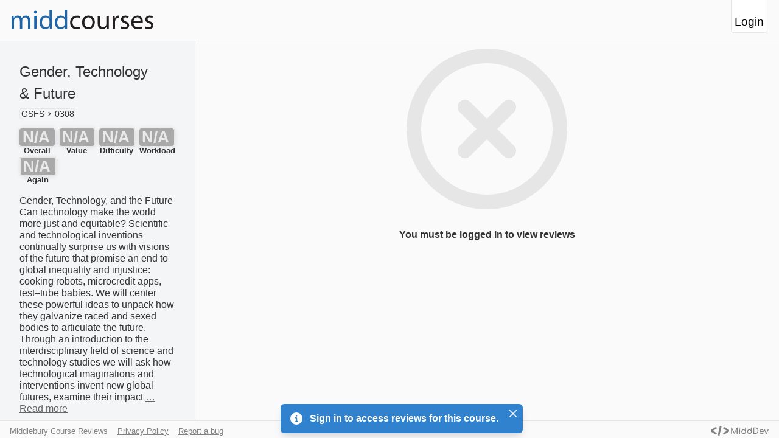

--- FILE ---
content_type: text/css; charset=UTF-8
request_url: https://midd.courses/_next/static/css/1a7b38171e0f6ef6.css
body_size: 2926
content:
.DateString_timeString__AdarC{font-size:.875rem;font-weight:400;line-height:1.5;color:#8c8c8c;margin-left:.5rem;margin-right:.5rem}.ReviewDetail_container__sBlb0{width:100%;margin:0;padding:0;overflow-x:hidden}.ReviewDetail_bar__WkZIS{width:100%;margin:.5rem 0;padding:0;border:none;display:flex;flex-direction:row;flex-wrap:wrap;justify-content:left;min-height:.8rem}.ReviewDetail_bar__WkZIS span{margin-top:.2rem;font-size:.7rem!important;font-weight:700;color:#333}.ReviewDetail_bar__WkZIS span:first-letter{text-transform:capitalize}.ReviewDetail_bar__WkZIS span:not(:last-child){margin-right:.6rem}.ReviewDetail_bar__WkZIS span svg{font-size:.7rem;vertical-align:top}.ReviewDetail_openButton__zY9kF{float:right;display:inline-flex;margin-left:auto;margin-right:1.35rem;height:1rem;width:1rem;border:none;background-color:transparent;cursor:pointer;padding:0;position:relative;top:-22px}.ReviewDetail_openButton__zY9kF svg{font-size:1rem;transform:scale(1.3);position:relative;vertical-align:top}.ReviewDetail_openButton__zY9kF svg:hover{transform:scale(1.6);transition:.3s ease-in-out}.ReviewDetail_full__Fuyqg{width:100%;height:10rem}.ReviewDetail_full__Fuyqg .ReviewDetail_difference__x4wLI{font-size:.7rem;vertical-align:middle;position:relative;top:-1px;border-radius:4px;background-color:#333;padding:1px}.ReviewDetail_full__Fuyqg div{margin-bottom:1rem;display:inline-block;padding-left:1rem;padding-right:1rem}.ReviewDetail_full__Fuyqg div b{font-weight:700;color:#333;font-size:.9rem}.ReviewDetail_divider__mkDu0{border-left:1px solid #e6e6e6;height:100%}.ReviewDetail_separator__Vy0ap{width:100%;border-top:1px solid #e6e6e6;font-size:.7rem;position:relative;padding:-1rem}@media screen and (max-width:480px){.ReviewDetail_openButton__zY9kF{height:2rem;width:2rem;display:none}}.ReadMore_fullText__s6dRZ{display:none}.ReadMore_displayText__p3R0B{overflow-wrap:break-word;word-wrap:break-word;-ms-word-break:break-all;word-break:break-all;word-break:break-word;-ms-hyphens:auto;-webkit-hyphens:auto;hyphens:auto;line-height:1.3rem}.ReadMore_toggleLink__hkUbG{cursor:pointer;color:#666;text-decoration:underline}.TagBar_tagBar__OZzOg{display:flex;flex-direction:row;flex-wrap:wrap;justify-content:flex-start;align-items:center}.TagBar_tagBar__OZzOg span{margin-right:.3rem;margin-bottom:.3rem;cursor:default;pointer-events:auto;border:1px solid #e6e6e6}.TagBar_tagBar__OZzOg .TagBar_buttonWrapper__Ijmeu{background-color:transparent;border:none;outline:none;width:auto;height:auto;pointer-events:none;padding:0;-webkit-appearance:none;-moz-appearance:none;appearance:none;box-sizing:content-box;border-radius:.375rem;margin:.25rem .3rem .25rem .25rem}.TagBar_tagBar__OZzOg .TagBar_buttonWrapper__Ijmeu span{margin:0}.TagBar_tagBar__OZzOg .TagBar_buttonWrapper__Ijmeu:focus-within{box-shadow:var(--chakra-shadows-outline)}.FlagDialog_container__3vq6q .FlagDialog_content__hz4_J{display:flex;width:100%}.FlagDialog_container__3vq6q .FlagDialog_body__OcQJz{overflow-x:hidden;margin:0;padding:1rem}.FlagDialog_container__3vq6q .FlagDialog_body__OcQJz textarea{box-sizing:border-box;width:100%;font-family:Open Sans,sans-serif;font-family:-apple-system,BlinkMacSystemFont,Segoe UI,Roboto,Oxygen,Ubuntu,Cantarell,Fira Sans,Droid Sans,Helvetica Neue,sans-serif;border:1px solid #e6e6e6}.FlagDialog_container__3vq6q .FlagDialog_body__OcQJz textarea:hover{border-color:var(--chakra-colors-gray-300)}.FlagDialog_container__3vq6q .FlagDialog_body__OcQJz textarea:focus{z-index:1;border-color:#3182ce;box-shadow:0 0 0 1px #3182ce}.FlagDialog_container__3vq6q footer button{border:1px solid #e6e6e6;margin-left:1rem;cursor:pointer}.ReviewHeader_headerContainer__sgGo_{display:flex;flex-direction:row;justify-content:space-between;align-items:center;margin:unset;margin-bottom:1rem;flex-wrap:wrap;width:100%}.ReviewHeader_headerContainer__sgGo_ .ReviewHeader_identity__IyjYy{display:flex;align-items:center;flex-direction:row;justify-content:left;flex-wrap:wrap;margin:0;vertical-align:middle}.ReviewHeader_headerContainer__sgGo_ .ReviewHeader_identity__IyjYy span:not(:first-child){margin-bottom:.3rem}.ReviewHeader_headerContainer__sgGo_ .ReviewHeader_identity__IyjYy>span a:-webkit-any-link{color:#333}.ReviewHeader_headerContainer__sgGo_ .ReviewHeader_identity__IyjYy>span a:-moz-any-link{color:#333}.ReviewHeader_headerContainer__sgGo_ .ReviewHeader_identity__IyjYy>span a:any-link{color:#333}.ReviewHeader_headerContainer__sgGo_ .ReviewHeader_identity__IyjYy span svg{font-size:1.6rem;margin-right:.5rem;padding:2px}.ReviewHeader_headerContainer__sgGo_ .ReviewHeader_controls__TsmlI{display:flex;align-items:center;flex-direction:row;justify-content:flex-end;flex-wrap:wrap;margin:0}.ReviewHeader_headerContainer__sgGo_ .ReviewHeader_controls__TsmlI button{outline:none;border:none;background-color:transparent;cursor:pointer;font-size:1.1rem}.ReviewHeader_headerContainer__sgGo_ .ReviewHeader_controls__TsmlI button:hover svg{transform:scale(1.4);transition:.12s ease-in-out}.ReviewHeader_headerContainer__sgGo_ .ReviewHeader_controls__TsmlI .ReviewHeader_flag__wDOA4:hover svg{color:#d8000c}.ReviewHeader_headerContainer__sgGo_ .ReviewHeader_controls__TsmlI .ReviewHeader_upvote__37yze:hover svg{color:#1a5acf}.ReviewHeader_headerContainer__sgGo_ .ReviewHeader_controls__TsmlI .ReviewHeader_downvote__I3Bf8:hover svg{color:#d83c3c}.ReviewHeader_headerContainer__sgGo_ .ReviewHeader_controls__TsmlI .ReviewHeader_upvoted__pD87_ svg{color:#0c46b1;transform:scale(1.2)}.ReviewHeader_headerContainer__sgGo_ .ReviewHeader_controls__TsmlI .ReviewHeader_downvoted__LQpr_ svg{color:#e12e2e;transform:scale(1.2)}.ReviewHeader_green__GsmV6 svg{fill:#fff;background-color:#048204;border-radius:50%}.ReviewHeader_light-green__yXF1N svg{fill:#fff;background-color:#a6d785;border-radius:50%}.ReviewHeader_yellow__wG4gq svg{fill:#fff;background-color:#ffc718;border-radius:50%}.ReviewHeader_orange__FTKA6 svg{fill:#fff;background-color:orange;border-radius:50%}.ReviewHeader_red__nvtwd svg{fill:#fff;background-color:#cc0404;border-radius:50%}.ReviewCard_container__6F_Ja{width:80%;max-width:700px;margin:1rem;display:inline-block}.ReviewCard_container__6F_Ja .ReviewCard_card__a4bE8{padding:1rem;border-radius:8px;outline:1px solid #e6e6e6;background-color:#fcfcfc;word-break:break-all}.ReviewMissing_missingFallback__ksmQF{width:100%}.ReviewMissing_missingFallback__ksmQF>svg{margin-left:auto;margin-right:auto;display:block;height:50%;width:50%;max-width:18rem;color:#e6e6e6}.ReviewMissing_missingFallback__ksmQF h4{margin-left:auto;margin-right:auto;display:block;color:#333;text-align:center;-webkit-touch-callout:none;-webkit-user-select:none;-moz-user-select:none;-ms-user-select:none;user-select:none}.ReviewMissing_missingFallback__ksmQF div{margin-left:auto;margin-right:auto}.ReviewList_list__XYok_{display:flex;flex-direction:column;align-content:center;margin-bottom:6rem}.ReviewList_list__XYok_>svg{margin-left:auto;margin-right:auto;display:block;height:50%;width:50%;max-width:20rem;color:#e6e6e6}.ReviewList_list__XYok_ h4{display:block;color:#333;-webkit-touch-callout:none;-webkit-user-select:none;-moz-user-select:none;-ms-user-select:none;user-select:none}.ReviewList_list__XYok_ div,.ReviewList_list__XYok_ h4{margin-left:auto;margin-right:auto}.ReviewList_list__XYok_ .ReviewList_message__P5sii{display:flex;flex-direction:column;align-items:center;justify-content:center;color:#333;-webkit-touch-callout:none;-webkit-user-select:none;-moz-user-select:none;-ms-user-select:none;user-select:none}.ReviewList_list__XYok_ .ReviewList_message__P5sii svg{display:block;font-size:2rem;color:#333}@-webkit-keyframes react-loading-skeleton{to{transform:translateX(100%)}}@keyframes react-loading-skeleton{to{transform:translateX(100%)}}.react-loading-skeleton{--base-color:#ebebeb;--highlight-color:#f5f5f5;--animation-duration:1.5s;--animation-direction:normal;--pseudo-element-display:block;background-color:var(--base-color);width:100%;border-radius:.25rem;display:inline-flex;line-height:1;position:relative;overflow:hidden;z-index:1}.react-loading-skeleton:after{content:" ";display:var(--pseudo-element-display);position:absolute;top:0;left:0;right:0;height:100%;background-repeat:no-repeat;background-image:linear-gradient(90deg,var(--base-color),var(--highlight-color),var(--base-color));transform:translateX(-100%);-webkit-animation-name:react-loading-skeleton;animation-name:react-loading-skeleton;-webkit-animation-direction:var(--animation-direction);animation-direction:var(--animation-direction);-webkit-animation-duration:var(--animation-duration);animation-duration:var(--animation-duration);-webkit-animation-timing-function:ease-in-out;animation-timing-function:ease-in-out;-webkit-animation-iteration-count:infinite;animation-iteration-count:infinite}.RatingBar_vertical__pPR77{display:flex;flex-direction:column!important;align-items:flex-start!important;margin-left:2rem}.RatingBar_vertical__pPR77>div{margin-left:0!important}.RatingBar_container__cvyKm{width:100%;display:flex;flex-direction:row;flex-wrap:wrap;align-items:center;margin-top:.5rem;margin-bottom:1rem;justify-content:space-between}.RatingBar_container__cvyKm>div{margin:.1rem}.RatingBar_container__cvyKm>div:first-child{margin-left:0}.RatingBar_container__cvyKm>div:last-child{margin-right:0}.RatingBox_container__dkmpT{box-sizing:border-box;max-height:5rem;max-width:4rem;min-width:3.6rem;width:18%}.RatingBox_container__dkmpT .RatingBox_box__AA_F1{display:flex;flex-direction:column;box-sizing:border-box;outline:1px solid #e6e6e6;box-shadow:1px 1px 10px 0 rgba(0,0,0,.12);border-radius:4px;aspect-ratio:1;-webkit-aspect-ratio:1;align-items:center;text-align:center;vertical-align:middle;justify-content:center;font-size:1.6rem;font-weight:550;background-color:#a9a9a9;-webkit-touch-callout:none;-webkit-user-select:none;-moz-user-select:none;-ms-user-select:none;user-select:none}.RatingBox_container__dkmpT .RatingBox_box__AA_F1 span{mix-blend-mode:luminosity;color:#ece7f2}.RatingBox_container__dkmpT .RatingBox_box__AA_F1 .RatingBox_quantifier__FPtmK,.RatingBox_container__dkmpT .RatingBox_box__AA_F1 .RatingBox_suffix__u6CAV{font-size:.6rem;font-weight:400;margin-left:.2rem}.RatingBox_container__dkmpT .RatingBox_title__AQoph{text-align:center;font-size:.8rem;font-weight:600;color:#333}.RatingBox_vertical__SJQ43{flex-direction:row!important;justify-content:flex-start!important}.RatingBox_vertical__SJQ43 .RatingBox_title__AQoph{text-align:left;margin-bottom:.2rem}@media screen and (max-width:400px){.RatingBox_container__dkmpT .RatingBox_box__AA_F1{padding:.88rem;font-size:1.4rem}}@media screen and (max-width:380px){.RatingBox_container__dkmpT .RatingBox_box__AA_F1{padding:.75rem}}.CourseCard_container__Px1y7{width:16rem;height:7rem;border:1px solid #e6e6e6;border-radius:6px;margin:.5rem .6rem;padding:.5rem;text-decoration:none;color:inherit;background-color:#f3f5f7;box-shadow:1px 1px 10px 0 rgba(0,0,0,.12);transition:all .2s ease-in-out}.CourseCard_container__Px1y7:focus-visible{outline:1px solid #000;outline-offset:0}.CourseCard_container__Px1y7:hover{box-shadow:0 0 24px 0 rgba(0,0,0,.18);transform:scale(1.02)}.CourseCard_container__Px1y7 .CourseCard_cardBody__l5bwg{width:16rem;height:7rem;position:relative;outline:none;background:none;color:inherit;border:none;padding:0;font:inherit;cursor:pointer;outline:inherit;text-align:left}.CourseCard_container__Px1y7 .CourseCard_cardBody__l5bwg:focus-visible{outline:none}.CourseCard_container__Px1y7 .CourseCard_cardBody__l5bwg>h5{margin:0;font-size:1rem;white-space:nowrap;overflow:hidden;text-overflow:ellipsis}.CourseCard_container__Px1y7 .CourseCard_cardBody__l5bwg>span{font-size:.875rem;font-weight:400;line-height:1.5;color:#333;border:1px solid #e6e6e6;border-radius:4px}.CourseCard_container__Px1y7 .CourseCard_cardBody__l5bwg>p{font-size:.8rem;overflow:hidden;line-clamp:2;line-height:1rem;height:3rem;margin-top:.2rem}.CourseCard_container__Px1y7 .CourseCard_cardBody__l5bwg .CourseCard_link__mKhUt{margin-top:auto;position:absolute;left:0;bottom:0}.CourseCard_container__Px1y7 .CourseCard_cardBody__l5bwg .CourseCard_count__6PHWc{font-weight:700;position:relative;top:-.7rem;border:transparent}.CourseCard_container__Px1y7 .CourseCard_cardBody__l5bwg .CourseCard_term___qTjy{font-weight:700;float:right;position:relative;top:-.7rem}.CourseCard_containerLarge__PXuTW{width:21rem;height:12rem;overflow:hidden}.CourseCard_containerLarge__PXuTW .CourseCard_cardBody__l5bwg{width:100%;position:relative;outline:none;background:none;color:inherit;border:none;padding:0;font:inherit;cursor:pointer;outline:inherit;text-align:left;text-overflow:ellipsis;margin-right:0}.CourseCard_containerLarge__PXuTW .CourseCard_cardBody__l5bwg:focus-visible{outline:none}.CourseCard_containerLarge__PXuTW .CourseCard_cardBody__l5bwg>div{margin-right:0!important;margin-left:0!important}.CourseCard_containerLarge__PXuTW .CourseCard_cardBody__l5bwg>h5{margin:0;font-size:1.2rem;white-space:nowrap;overflow:hidden;text-overflow:ellipsis}.CourseCard_containerLarge__PXuTW .CourseCard_cardBody__l5bwg>div>div{margin:unset;margin-right:0!important;margin-left:0!important}.CourseCard_containerLarge__PXuTW .CourseCard_cardBody__l5bwg>div>div>div,.CourseCard_containerLarge__PXuTW .CourseCard_cardBody__l5bwg>div>div>div>div{margin-right:0!important;margin-left:0!important}.ScrollableRow_center__EnMjZ{justify-content:center}.ScrollableRow_container__0E0_f{display:flex;flex-direction:row;overflow-x:scroll;width:100%;overflow-y:visible;-ms-overflow-style:none;scrollbar-width:none}.ScrollableRow_container__0E0_f::-webkit-scrollbar{display:none}.ScrollableRow_container__0E0_f div[data-arrow]{color:#333;z-index:100;bottom:0;height:100%;margin-bottom:auto;margin-top:auto;width:88px;position:absolute;top:0;display:flex;flex-direction:row;opacity:1;cursor:pointer;align-items:center;width:2.8rem}.ScrollableRow_container__0E0_f div[data-arrow=left]{left:0;background:linear-gradient(90deg,#fafafa 10%,hsla(0,0%,100%,0))}.ScrollableRow_container__0E0_f div[data-arrow=left] svg{margin-left:.3rem}.ScrollableRow_container__0E0_f div[data-arrow=right]{right:0;flex-direction:row-reverse;background:linear-gradient(270deg,#fafafa 10%,hsla(0,0%,100%,0))}.ScrollableRow_container__0E0_f div[data-arrow=right] svg{margin-right:.3rem}.ScrollableRow_container__0E0_f>div:not([data-arrow]){padding-top:1rem;padding-bottom:1rem}.ScrollableRow_container__0E0_f>div:not([data-arrow])>div:first-child{margin-left:2rem}.ScrollableRow_container__0E0_f>div:not([data-arrow])>div:last-child{margin-right:2rem}.ScrollableRow_container__0E0_f>div:not([data-arrow])>span:first-child{margin-left:2rem}.ScrollableRow_container__0E0_f>div:not([data-arrow])>span:last-child{margin-right:2rem}.ScrollableRow_container__0E0_f>div:not([data-arrow])>a:first-child{margin-left:2rem}.ScrollableRow_container__0E0_f>div:not([data-arrow])>a:last-child{margin-right:2rem}.CourseCardRow_scrollRow__getXd{min-height:11.1329rem}.CourseCardRow_scrollRow__getXd:last-child(div){height:9rem}.CourseCardRow_container__y_loY{display:flex;flex-direction:row;overflow-x:scroll;width:100%;overflow-y:visible;justify-content:center;-ms-overflow-style:none;scrollbar-width:none}.CourseCardRow_container__y_loY::-webkit-scrollbar{display:none}.CourseCardRow_container__y_loY div[data-arrow]{color:#333;z-index:100;bottom:0;height:100%;margin-bottom:auto;margin-top:auto;width:88px;position:absolute;top:0;display:flex;flex-direction:row;opacity:1;cursor:pointer;align-items:center;width:2.8rem}.CourseCardRow_container__y_loY div[data-arrow=left]{left:0;background:linear-gradient(90deg,#fafafa 10%,hsla(0,0%,100%,0))}.CourseCardRow_container__y_loY div[data-arrow=left] svg{margin-left:.3rem}.CourseCardRow_container__y_loY div[data-arrow=right]{right:0;flex-direction:row-reverse;background:linear-gradient(270deg,#fafafa 10%,hsla(0,0%,100%,0))}.CourseCardRow_container__y_loY div[data-arrow=right] svg{margin-right:.3rem}.CourseCardRow_container__y_loY>div:not([data-arrow]){padding-top:1rem;padding-bottom:1rem}.CourseCardRow_container__y_loY div:not([data-arrow])>div:first-child{margin-left:2rem}.CourseCardRow_container__y_loY div:not([data-arrow])>div:last-child{margin-right:2rem}.Instructor_container__QaX4c{cursor:pointer;margin:.5rem;border:1px solid #e6e6e6;border-radius:4px;flex-shrink:0!important;box-shadow:1px 1px 10px 0 rgba(0,0,0,.12);transition:all .2s ease-in-out}.Instructor_container__QaX4c:hover{box-shadow:0 0 24px 0 rgba(0,0,0,.18);transform:scale(1.02)}.Instructor_container__QaX4c span{align-items:center;vertical-align:middle;padding:.2rem;position:relative;top:.25rem;outline:1px solid #e6e6e6}.Sidebar_sidebar__E4tDj{flex:1 1;border:none;border-right:1px solid #e6e6e6;background:#f3f5f7;display:flex;justify-content:space-between;flex-direction:column;padding-bottom:2rem;max-width:420px;min-width:260px;overflow-x:hidden;overflow-y:auto;-ms-overflow-style:none;scrollbar-width:none}.Sidebar_sidebar__E4tDj::-webkit-scrollbar{display:none}.Main_main__Ggved{flex:3 1;overflow-y:scroll}.SidebarLayout_sidebarLayout__efJcC{display:flex;min-height:calc(100vh - 5rem);max-height:calc(100vh - 5rem)}.DepartmentCard_container__YfnGu{padding:1rem 2rem;display:flex;flex-direction:row;flex-wrap:wrap}.DepartmentCard_container__YfnGu h1{font-size:1.5rem;font-weight:400;line-height:1.5;color:#333;margin-bottom:0;width:100%}.DepartmentCard_container__YfnGu p{font-weight:400;line-height:1.2;color:#333;margin-bottom:0;margin-top:.2rem}.Department_mobileContainer__3FHDl .Department_mobileHeader__kRaWA{background:#f3f5f7;border-bottom:1px solid #e6e6e6}

--- FILE ---
content_type: application/javascript; charset=UTF-8
request_url: https://midd.courses/_next/static/chunks/398-91686a12e6cd3e38.js
body_size: 2602
content:
"use strict";(self.webpackChunk_N_E=self.webpackChunk_N_E||[]).push([[398],{47398:function(e,n,r){r.d(n,{u:function(){return y}});var t=r(39147),o=r(46871),i=r(81439),a=r(15031),l=r(1358),u=r(75814),s=r(21190),c=r(67294),f=r(97375),p=r(44697),d=r(26450);function v(){return v=Object.assign||function(e){for(var n=1;n<arguments.length;n++){var r=arguments[n];for(var t in r)Object.prototype.hasOwnProperty.call(r,t)&&(e[t]=r[t])}return e},v.apply(this,arguments)}function m(e,n){if(null==e)return{};var r,t,o={},i=Object.keys(e);for(t=0;t<i.length;t++)r=i[t],n.indexOf(r)>=0||(o[r]=e[r]);return o}var g={exit:{scale:.85,opacity:0,transition:{opacity:{duration:.15,easings:"easeInOut"},scale:{duration:.2,easings:"easeInOut"}}},enter:{scale:1,opacity:1,transition:{opacity:{easings:"easeOut",duration:.2},scale:{duration:.2,ease:[.175,.885,.4,1.1]}}}},w=["openDelay","closeDelay","closeOnClick","closeOnMouseDown","closeOnEsc","onOpen","onClose","placement","id","isOpen","defaultIsOpen","arrowSize","arrowShadowColor","arrowPadding","modifiers","isDisabled","gutter","offset","direction"];var h=["children","label","shouldWrapChildren","aria-label","hasArrow","bg","portalProps","background","backgroundColor","bgColor"],b=(0,i.m$)(u.E.div),y=(0,i.Gp)((function(e,n){var r,u,y=(0,i.mq)("Tooltip",e),E=(0,i.Lr)(e),C=(0,i.Fg)(),O=E.children,k=E.label,x=E.shouldWrapChildren,P=E["aria-label"],T=E.hasArrow,_=E.bg,M=E.portalProps,R=E.background,A=E.backgroundColor,D=E.bgColor,I=m(E,h),S=null!=(r=null!=(u=null!=R?R:A)?u:_)?r:D;S&&(y.bg=S,y[t.j.arrowBg.var]=(0,a.K1)(C,"colors",S));var z,L=function(e){void 0===e&&(e={});var n=e,r=n.openDelay,o=void 0===r?0:r,i=n.closeDelay,l=void 0===i?0:i,u=n.closeOnClick,s=void 0===u||u,g=n.closeOnMouseDown,h=n.closeOnEsc,b=void 0===h||h,y=n.onOpen,E=n.onClose,C=n.placement,O=n.id,k=n.isOpen,x=n.defaultIsOpen,P=n.arrowSize,T=void 0===P?10:P,_=n.arrowShadowColor,M=n.arrowPadding,R=n.modifiers,A=n.isDisabled,D=n.gutter,I=n.offset,S=n.direction,z=m(n,w),L=(0,f.qY)({isOpen:k,defaultIsOpen:x,onOpen:y,onClose:E}),N=L.isOpen,j=L.onOpen,F=L.onClose,$=(0,t.D)({enabled:N,placement:C,arrowPadding:M,modifiers:R,gutter:D,offset:I,direction:S}),B=$.referenceRef,q=$.getPopperProps,H=$.getArrowInnerProps,V=$.getArrowProps,X=(0,f.Me)(O,"tooltip"),W=c.useRef(null),Y=c.useRef(),G=c.useRef(),K=c.useCallback((function(){A||(Y.current=window.setTimeout(j,o))}),[A,j,o]),Z=c.useCallback((function(){Y.current&&clearTimeout(Y.current),G.current=window.setTimeout(F,l)}),[l,F]),J=c.useCallback((function(){s&&Z()}),[s,Z]),Q=c.useCallback((function(){g&&Z()}),[g,Z]),U=c.useCallback((function(e){N&&"Escape"===e.key&&Z()}),[N,Z]);(0,p.b)("keydown",b?U:void 0),c.useEffect((function(){return function(){clearTimeout(Y.current),clearTimeout(G.current)}}),[]),(0,p.b)("mouseleave",Z,(function(){return W.current}));var ee=c.useCallback((function(e,n){return void 0===e&&(e={}),void 0===n&&(n=null),v({},e,{ref:(0,d.lq)(W,n,B),onMouseEnter:(0,a.v0)(e.onMouseEnter,K),onClick:(0,a.v0)(e.onClick,J),onMouseDown:(0,a.v0)(e.onMouseDown,Q),onFocus:(0,a.v0)(e.onFocus,K),onBlur:(0,a.v0)(e.onBlur,Z),"aria-describedby":N?X:void 0})}),[K,Z,Q,N,X,J,B]),ne=c.useCallback((function(e,n){var r;return void 0===e&&(e={}),void 0===n&&(n=null),q(v({},e,{style:v({},e.style,(r={},r[t.j.arrowSize.var]=T?(0,a.px)(T):void 0,r[t.j.arrowShadowColor.var]=_,r))}),n)}),[q,T,_]),re=c.useCallback((function(e,n){return void 0===e&&(e={}),void 0===n&&(n=null),v({ref:n},z,e,{id:X,role:"tooltip",style:v({},e.style,{position:"relative",transformOrigin:t.j.transformOrigin.varRef})})}),[z,X]);return{isOpen:N,show:K,hide:Z,getTriggerProps:ee,getTooltipProps:re,getTooltipPositionerProps:ne,getArrowProps:V,getArrowInnerProps:H}}(v({},I,{direction:C.direction}));if((0,a.HD)(O)||x)z=c.createElement(i.m$.span,v({tabIndex:0},L.getTriggerProps()),O);else{var N=c.Children.only(O);z=c.cloneElement(N,L.getTriggerProps(N.props,N.ref))}var j=!!P,F=L.getTooltipProps({},n),$=j?(0,a.CE)(F,["role","id"]):F,B=(0,a.ei)(F,["role","id"]);return k?c.createElement(c.Fragment,null,z,c.createElement(s.M,null,L.isOpen&&c.createElement(o.h_,M,c.createElement(i.m$.div,v({},L.getTooltipPositionerProps(),{__css:{zIndex:y.zIndex,pointerEvents:"none"}}),c.createElement(b,v({variants:g},$,{initial:"exit",animate:"enter",exit:"exit",__css:y}),k,j&&c.createElement(l.TX,B,P),T&&c.createElement(i.m$.div,{"data-popper-arrow":!0,className:"chakra-tooltip__arrow-wrapper"},c.createElement(i.m$.div,{"data-popper-arrow-inner":!0,className:"chakra-tooltip__arrow",__css:{bg:y.bg}}))))))):c.createElement(c.Fragment,null,O)}));a.Ts&&(y.displayName="Tooltip")},1358:function(e,n,r){r.d(n,{NL:function(){return i},TX:function(){return a}});var t=r(81439),o=r(15031),i={border:"0px",clip:"rect(0px, 0px, 0px, 0px)",height:"1px",width:"1px",margin:"-1px",padding:"0px",overflow:"hidden",whiteSpace:"nowrap",position:"absolute"},a=(0,t.m$)("span",{baseStyle:i});o.Ts&&(a.displayName="VisuallyHidden");var l=(0,t.m$)("input",{baseStyle:i});o.Ts&&(l.displayName="VisuallyHiddenInput")},21190:function(e,n,r){r.d(n,{M:function(){return w}});var t=r(70655),o=r(67294),i=r(49304),a=r(89073),l=r(58868);function u(){var e=(0,o.useRef)(!1);return(0,l.L)((function(){return e.current=!0,function(){e.current=!1}}),[]),e}var s=r(240),c=r(96681),f=r(76316),p=function(e){var n=e.children,r=e.initial,i=e.isPresent,a=e.onExitComplete,l=e.custom,u=e.presenceAffectsLayout,p=(0,c.h)(d),v=(0,f.M)(),m=(0,o.useMemo)((function(){return{id:v,initial:r,isPresent:i,custom:l,onExitComplete:function(e){var n,r;p.set(e,!0);try{for(var o=(0,t.XA)(p.values()),i=o.next();!i.done;i=o.next()){if(!i.value)return}}catch(l){n={error:l}}finally{try{i&&!i.done&&(r=o.return)&&r.call(o)}finally{if(n)throw n.error}}null===a||void 0===a||a()},register:function(e){return p.set(e,!1),function(){return p.delete(e)}}}}),u?void 0:[i]);return(0,o.useMemo)((function(){p.forEach((function(e,n){return p.set(n,!1)}))}),[i]),o.useEffect((function(){!i&&!p.size&&(null===a||void 0===a||a())}),[i]),o.createElement(s.O.Provider,{value:m},n)};function d(){return new Map}var v=r(25364),m=r(65411),g=function(e){return e.key||""};var w=function(e){var n=e.children,r=e.custom,s=e.initial,c=void 0===s||s,f=e.onExitComplete,d=e.exitBeforeEnter,w=e.presenceAffectsLayout,h=void 0===w||w,b=(0,t.CR)(function(){var e=u(),n=(0,t.CR)((0,o.useState)(0),2),r=n[0],i=n[1],l=(0,o.useCallback)((function(){e.current&&i(r+1)}),[r]);return[(0,o.useCallback)((function(){return a.ZP.postRender(l)}),[l]),r]}(),1),y=b[0],E=(0,o.useContext)(v.p).forceRender;E&&(y=E);var C=u(),O=function(e){var n=[];return o.Children.forEach(e,(function(e){(0,o.isValidElement)(e)&&n.push(e)})),n}(n),k=O,x=new Set,P=(0,o.useRef)(k),T=(0,o.useRef)(new Map).current,_=(0,o.useRef)(!0);if((0,l.L)((function(){_.current=!1,function(e,n){e.forEach((function(e){var r=g(e);n.set(r,e)}))}(O,T),P.current=k})),(0,m.z)((function(){_.current=!0,T.clear(),x.clear()})),_.current)return o.createElement(o.Fragment,null,k.map((function(e){return o.createElement(p,{key:g(e),isPresent:!0,initial:!!c&&void 0,presenceAffectsLayout:h},e)})));k=(0,t.ev)([],(0,t.CR)(k),!1);for(var M=P.current.map(g),R=O.map(g),A=M.length,D=0;D<A;D++){var I=M[D];-1===R.indexOf(I)&&x.add(I)}return d&&x.size&&(k=[]),x.forEach((function(e){if(-1===R.indexOf(e)){var n=T.get(e);if(n){var t=M.indexOf(e);k.splice(t,0,o.createElement(p,{key:g(n),isPresent:!1,onExitComplete:function(){T.delete(e),x.delete(e);var n=P.current.findIndex((function(n){return n.key===e}));if(P.current.splice(n,1),!x.size){if(P.current=O,!1===C.current)return;y(),f&&f()}},custom:r,presenceAffectsLayout:h},n))}}})),k=k.map((function(e){var n=e.key;return x.has(n)?e:o.createElement(p,{key:g(e),isPresent:!0,presenceAffectsLayout:h},e)})),"production"!==i.O&&d&&k.length>1&&console.warn("You're attempting to animate multiple children within AnimatePresence, but its exitBeforeEnter prop is set to true. This will lead to odd visual behaviour."),o.createElement(o.Fragment,null,x.size?k:k.map((function(e){return(0,o.cloneElement)(e)})))}}}]);

--- FILE ---
content_type: application/javascript; charset=UTF-8
request_url: https://midd.courses/_next/static/chunks/pages/_app-f2e2e59625ba4c03.js
body_size: 126231
content:
(self.webpackChunk_N_E=self.webpackChunk_N_E||[]).push([[888],{87096:function(t,e,n){"use strict";n.d(e,{h:function(){return c}});var r=n(15031),o=n(26450),i=n(67294);function a(){return a=Object.assign||function(t){for(var e=1;e<arguments.length;e++){var n=arguments[e];for(var r in n)Object.prototype.hasOwnProperty.call(n,r)&&(t[r]=n[r])}return t},a.apply(this,arguments)}var s=["ref","isDisabled","isFocusable","clickOnEnter","clickOnSpace","onMouseDown","onMouseUp","onClick","onKeyDown","onKeyUp","tabIndex","onMouseOver","onMouseLeave"];function u(t){var e=t.target,n=e.tagName,r=e.isContentEditable;return"INPUT"!==n&&"TEXTAREA"!==n&&!0!==r}function c(t){void 0===t&&(t={});var e=t,n=e.ref,c=e.isDisabled,l=e.isFocusable,d=e.clickOnEnter,f=void 0===d||d,p=e.clickOnSpace,h=void 0===p||p,v=e.onMouseDown,m=e.onMouseUp,g=e.onClick,y=e.onKeyDown,b=e.onKeyUp,x=e.tabIndex,w=e.onMouseOver,S=e.onMouseLeave,k=function(t,e){if(null==t)return{};var n,r,o={},i=Object.keys(t);for(r=0;r<i.length;r++)n=i[r],e.indexOf(n)>=0||(o[n]=t[n]);return o}(e,s),E=i.useState(!0),C=E[0],_=E[1],O=i.useState(!1),A=O[0],T=O[1],P=function(){var t=i.useRef(new Map),e=t.current,n=i.useCallback((function(e,n,r,o){t.current.set(r,{type:n,el:e,options:o}),e.addEventListener(n,r,o)}),[]),r=i.useCallback((function(e,n,r,o){e.removeEventListener(n,r,o),t.current.delete(r)}),[]);return i.useEffect((function(){return function(){e.forEach((function(t,e){r(t.el,t.type,e,t.options)}))}}),[r,e]),{add:n,remove:r}}(),R=C?x:x||0,M=c&&!l,j=i.useCallback((function(t){if(c)return t.stopPropagation(),void t.preventDefault();t.currentTarget.focus(),null==g||g(t)}),[c,g]),L=i.useCallback((function(t){A&&u(t)&&(t.preventDefault(),t.stopPropagation(),T(!1),P.remove(document,"keyup",L,!1))}),[A,P]),B=i.useCallback((function(t){if(null==y||y(t),!(c||t.defaultPrevented||t.metaKey)&&u(t.nativeEvent)&&!C){var e=f&&"Enter"===t.key;if(h&&" "===t.key&&(t.preventDefault(),T(!0)),e)t.preventDefault(),t.currentTarget.click();P.add(document,"keyup",L,!1)}}),[c,C,y,f,h,P,L]),I=i.useCallback((function(t){(null==b||b(t),c||t.defaultPrevented||t.metaKey)||u(t.nativeEvent)&&!C&&h&&" "===t.key&&(t.preventDefault(),T(!1),t.currentTarget.click())}),[h,C,c,b]),z=i.useCallback((function(t){0===t.button&&(T(!1),P.remove(document,"mouseup",z,!1))}),[P]),D=i.useCallback((function(t){if(!(0,r.n_)(t)){if(c)return t.stopPropagation(),void t.preventDefault();C||T(!0),t.currentTarget.focus({preventScroll:!0}),P.add(document,"mouseup",z,!1),null==v||v(t)}}),[c,C,v,P,z]),F=i.useCallback((function(t){(0,r.n_)(t)||(C||T(!1),null==m||m(t))}),[m,C]),N=i.useCallback((function(t){c?t.preventDefault():null==w||w(t)}),[c,w]),V=i.useCallback((function(t){A&&(t.preventDefault(),T(!1)),null==S||S(t)}),[A,S]),W=(0,o.lq)(n,(function(t){t&&"BUTTON"!==t.tagName&&_(!1)}));return a({},k,C?{ref:W,type:"button","aria-disabled":M?void 0:c,disabled:M,onClick:j,onMouseDown:v,onMouseUp:m,onKeyUp:b,onKeyDown:y,onMouseOver:w,onMouseLeave:S}:{ref:W,role:"button","data-active":(0,r.PB)(A),"aria-disabled":c?"true":void 0,tabIndex:M?void 0:R,onClick:j,onMouseDown:D,onMouseUp:F,onKeyUp:I,onKeyDown:B,onMouseOver:N,onMouseLeave:V})}},20949:function(t,e,n){"use strict";n.d(e,{If:function(){return y},SG:function(){return b},kc:function(){return g}});var r=n(85393),o=n(15031),i=n(67294);var a="chakra-ui-light",s="chakra-ui-dark",u={classList:{add:o.ZT,remove:o.ZT}};function c(t,e){var n=function(t){return o.jU?t.body:u}(e);n.classList.add(t?s:a),n.classList.remove(t?a:s)}var l="(prefers-color-scheme: dark)";function d(t){var e;return(null!=(e=function(t){var e=null==window.matchMedia?void 0:window.matchMedia(t);if(e)return!!e.media===e.matches}(l))?e:"dark"===t)?"dark":"light"}var f=function(){return document.documentElement.style.getPropertyValue("--chakra-ui-color-mode")||document.documentElement.dataset.theme},p=function(t){o.jU&&(document.documentElement.style.setProperty("--chakra-ui-color-mode",t),document.documentElement.setAttribute("data-theme",t))},h=function(){return"undefined"!==typeof Storage},v="chakra-ui-color-mode",m={get:function(t){if(!h())return t;try{var e=localStorage.getItem(v);return null!=e?e:t}catch(n){return o.Ts&&console.log(n),t}},set:function(t){if(h())try{localStorage.setItem(v,t)}catch(e){o.Ts&&console.log(e)}},type:"localStorage"},g=i.createContext({});o.Ts&&(g.displayName="ColorModeContext");var y=function(){var t=i.useContext(g);if(void 0===t)throw new Error("useColorMode must be used within a ColorModeProvider");return t};function b(t){var e=t.value,n=t.children,a=t.options,s=a.useSystemColorMode,u=a.initialColorMode,h=t.colorModeManager,v=void 0===h?m:h,y="dark"===u?"dark":"light",b=i.useState("cookie"===v.type?v.get(y):y),x=b[0],w=b[1],S=(0,r.O)().document;i.useEffect((function(){if(o.jU&&"localStorage"===v.type){var t=d(y);if(s)return w(t);var e=f(),n=v.get();return w(e?e:n||("system"===u?t:y))}}),[v,s,y,u]),i.useEffect((function(){var t="dark"===x;c(t,S),p(t?"dark":"light")}),[x,S]);var k=i.useCallback((function(t,e){if(void 0===e&&(e=!1),e){if(v.get()&&!s)return}else v.set(t);w(t)}),[v,s]),E=i.useCallback((function(){k("light"===x?"dark":"light")}),[x,k]);i.useEffect((function(){var t,e=s||"system"===u;return e&&(t=function(t){if(!("matchMedia"in window))return o.ZT;var e=window.matchMedia(l),n=function(){t(e.matches?"dark":"light",!0)};return e.addEventListener("change",n),function(){e.removeEventListener("change",n)}}(k)),function(){t&&e&&t()}}),[k,s,u]);var C=i.useMemo((function(){return{colorMode:null!=e?e:x,toggleColorMode:e?o.ZT:E,setColorMode:e?o.ZT:k}}),[x,k,E,e]);return i.createElement(g.Provider,{value:C},n)}o.Ts&&(b.displayName="ColorModeProvider");o.Ts;o.Ts},40242:function(t,e,n){"use strict";n.d(e,{n:function(){return h}});var r=n(26450),o=n(67294);function i(){return i=Object.assign||function(t){for(var e=1;e<arguments.length;e++){var n=arguments[e];for(var r in n)Object.prototype.hasOwnProperty.call(n,r)&&(t[r]=n[r])}return t},i.apply(this,arguments)}function a(t){return t.sort((function(t,e){var n=t.compareDocumentPosition(e);if(n&Node.DOCUMENT_POSITION_FOLLOWING||n&Node.DOCUMENT_POSITION_CONTAINED_BY)return-1;if(n&Node.DOCUMENT_POSITION_PRECEDING||n&Node.DOCUMENT_POSITION_CONTAINS)return 1;if(n&Node.DOCUMENT_POSITION_DISCONNECTED||n&Node.DOCUMENT_POSITION_IMPLEMENTATION_SPECIFIC)throw Error("Cannot sort the given nodes.");return 0}))}function s(t,e,n){var r=t+1;return n&&r>=e&&(r=0),r}function u(t,e,n){var r=t-1;return n&&r<0&&(r=e),r}var c="undefined"!==typeof window?o.useLayoutEffect:o.useEffect,l=function(){var t=this;this.descendants=new Map,this.register=function(e){var n;if(null!=e)return"object"==typeof(n=e)&&"nodeType"in n&&n.nodeType===Node.ELEMENT_NODE?t.registerNode(e):function(n){t.registerNode(n,e)}},this.unregister=function(e){t.descendants.delete(e);var n=a(Array.from(t.descendants.keys()));t.assignIndex(n)},this.destroy=function(){t.descendants.clear()},this.assignIndex=function(e){t.descendants.forEach((function(t){var n=e.indexOf(t.node);t.index=n,t.node.dataset.index=t.index.toString()}))},this.count=function(){return t.descendants.size},this.enabledCount=function(){return t.enabledValues().length},this.values=function(){return Array.from(t.descendants.values()).sort((function(t,e){return t.index-e.index}))},this.enabledValues=function(){return t.values().filter((function(t){return!t.disabled}))},this.item=function(e){if(0!==t.count())return t.values()[e]},this.enabledItem=function(e){if(0!==t.enabledCount())return t.enabledValues()[e]},this.first=function(){return t.item(0)},this.firstEnabled=function(){return t.enabledItem(0)},this.last=function(){return t.item(t.descendants.size-1)},this.lastEnabled=function(){var e=t.enabledValues().length-1;return t.enabledItem(e)},this.indexOf=function(e){var n,r;return e&&null!=(n=null==(r=t.descendants.get(e))?void 0:r.index)?n:-1},this.enabledIndexOf=function(e){return null==e?-1:t.enabledValues().findIndex((function(t){return t.node.isSameNode(e)}))},this.next=function(e,n){void 0===n&&(n=!0);var r=s(e,t.count(),n);return t.item(r)},this.nextEnabled=function(e,n){void 0===n&&(n=!0);var r=t.item(e);if(r){var o=s(t.enabledIndexOf(r.node),t.enabledCount(),n);return t.enabledItem(o)}},this.prev=function(e,n){void 0===n&&(n=!0);var r=u(e,t.count()-1,n);return t.item(r)},this.prevEnabled=function(e,n){void 0===n&&(n=!0);var r=t.item(e);if(r){var o=u(t.enabledIndexOf(r.node),t.enabledCount()-1,n);return t.enabledItem(o)}},this.registerNode=function(e,n){if(e&&!t.descendants.has(e)){var r=a(Array.from(t.descendants.keys()).concat(e));null!=n&&n.disabled&&(n.disabled=!!n.disabled);var o=i({node:e,index:-1},n);t.descendants.set(e,o),t.assignIndex(r)}}};var d=(0,r.kr)({name:"DescendantsProvider",errorMessage:"useDescendantsContext must be used within DescendantsProvider"}),f=d[0],p=d[1];function h(){return[f,function(){return p()},function(){return function(){var t=(0,o.useRef)(new l);return c((function(){return function(){return t.current.destroy()}})),t.current}()},function(t){return function(t){var e=p(),n=(0,o.useState)(-1),i=n[0],a=n[1],s=(0,o.useRef)(null);c((function(){return function(){s.current&&e.unregister(s.current)}}),[]),c((function(){if(s.current){var t=Number(s.current.dataset.index);i==t||Number.isNaN(t)||a(t)}}));var u=t?e.register(t):e.register;return{descendants:e,index:i,enabledIndex:e.enabledIndexOf(s.current),register:(0,r.lq)(u,s)}}(t)}]}},97375:function(t,e,n){"use strict";n.d(e,{Ck:function(){return b},Di:function(){return l},Gp:function(){return k},II:function(){return O},KS:function(){return L},Me:function(){return v},NW:function(){return C},O3:function(){return P},PO:function(){return M},Tx:function(){return c},Yz:function(){return _},ZS:function(){return m},bx:function(){return j},kt:function(){return s},pY:function(){return u},qY:function(){return g},qq:function(){return T},rf:function(){return y},s9:function(){return w},vc:function(){return h},zq:function(){return E}});var r=n(67294),o=n(44697),i=(n(20640),n(15031)),a=n(49129);function s(t){void 0===t&&(t=!1);var e=(0,r.useState)(t),n=e[0],o=e[1];return[n,(0,r.useMemo)((function(){return{on:function(){return o(!0)},off:function(){return o(!1)},toggle:function(){return o((function(t){return!t}))}}}),[])]}function u(t,e){var n=void 0!==t;return[n,n&&"undefined"!==typeof t?t:e]}function c(t){var e=t.value,n=t.defaultValue,a=t.onChange,s=t.shouldUpdate,u=void 0===s?function(t,e){return t!==e}:s,c=(0,o.u)(a),l=(0,o.u)(u),d=r.useState(n),f=d[0],p=d[1],h=void 0!==e,v=h?e:f,m=r.useCallback((function(t){var e=(0,i.Pu)(t,v);l(v,e)&&(h||p(e),c(e))}),[h,c,v,l]);return[v,m]}function l(t,e){var n=r.useState(null),i=n[0],s=n[1],u=r.useRef();return(0,o.a)((function(){if(t.current){var n=t.current;return r(),e&&(window.addEventListener("resize",r),window.addEventListener("scroll",r)),function(){e&&(window.removeEventListener("resize",r),window.removeEventListener("scroll",r)),u.current&&cancelAnimationFrame(u.current)}}function r(){u.current=requestAnimationFrame((function(){var t=(0,a.iz)(n);s(t)}))}}),[e]),i}function d(){return d=Object.assign||function(t){for(var e=1;e<arguments.length;e++){var n=arguments[e];for(var r in n)Object.prototype.hasOwnProperty.call(n,r)&&(t[r]=n[r])}return t},d.apply(this,arguments)}var f={current:1},p=r.createContext(f),h=r.memo((function(t){var e=t.children;return r.createElement(p.Provider,{value:{current:1}},e)}));function v(t,e){var n=r.useContext(p),o=r.useState(n.current),i=o[0],a=o[1];return r.useEffect((function(){a(function(t){return t.current++}(n))}),[n]),r.useMemo((function(){return t||[e,i].filter(Boolean).join("-")}),[t,e,i])}function m(t){for(var e=arguments.length,n=new Array(e>1?e-1:0),o=1;o<e;o++)n[o-1]=arguments[o];var i=v(t);return r.useMemo((function(){return n.map((function(t){return t+"-"+i}))}),[i,n])}function g(t){void 0===t&&(t={});var e=t,n=e.onClose,a=e.onOpen,s=e.isOpen,c=e.id,l=(0,o.u)(a),f=(0,o.u)(n),p=r.useState(t.defaultIsOpen||!1),h=p[0],m=p[1],g=u(s,h),y=g[0],b=g[1],x=v(c,"disclosure"),w=r.useCallback((function(){y||m(!1),null==f||f()}),[y,f]),S=r.useCallback((function(){y||m(!0),null==l||l()}),[y,l]),k=r.useCallback((function(){(b?w:S)()}),[b,S,w]);return{isOpen:!!b,onOpen:S,onClose:w,onToggle:k,isControlled:y,getButtonProps:function(t){return void 0===t&&(t={}),d({},t,{"aria-expanded":"true","aria-controls":x,onClick:(0,i.v0)(t.onClick,k)})},getDisclosureProps:function(t){return void 0===t&&(t={}),d({},t,{hidden:!b,id:x})}}}var y=function(t,e){var n=r.useRef(!1);return r.useEffect((function(){if(n.current)return t();n.current=!0}),e),n.current};function b(t,e){var n=e.shouldFocus,r=e.visible,o=e.focusRef,a=n&&!r;y((function(){if(a&&!function(t){var e=t.current;if(!e)return!1;var n=(0,i.vY)(e);return!!n&&!(0,i.r3)(e,n)&&!!(0,i.Wq)(n)}(t)){var e=(null==o?void 0:o.current)||t.current;e&&(0,i.T_)(e,{nextTick:!0})}}),[a,t,o])}function x(t,e,n,r){return(0,o.b)((0,i.f7)(e),(0,i.JN)(n,"pointerdown"===e),t,r)}function w(t){var e=t.ref,n=t.elements,r=t.enabled,o=(0,i.Ao)("Safari");x((function(){return(0,i.lZ)(e.current)}),"pointerdown",(function(t){if(o&&r){var a=t.target,s=(null!=n?n:[e]).some((function(t){var e=(0,i.Ik)(t)?t.current:t;return(0,i.r3)(e,a)}));!(0,i.H9)(a)&&s&&(t.preventDefault(),(0,i.T_)(a))}}))}var S={preventScroll:!0,shouldFocus:!1};function k(t,e){void 0===e&&(e=S);var n=e,a=n.focusRef,s=n.preventScroll,u=n.shouldFocus,c=n.visible,l=(0,i.Ik)(t)?t.current:t,d=u&&c,f=(0,r.useCallback)((function(){if(l&&d&&!(0,i.r3)(l,document.activeElement))if(null!=a&&a.current)(0,i.T_)(a.current,{preventScroll:s,nextTick:!0});else{var t=(0,i.t5)(l);t.length>0&&(0,i.T_)(t[0],{preventScroll:s,nextTick:!0})}}),[d,s,l,a]);y((function(){f()}),[f]),(0,o.b)("transitionend",f,l)}function E(t,e){return void 0===e&&(e=[]),r.useEffect((function(){return function(){return t()}}),e)}function C(){var t=r.useRef(!1),e=r.useState(0),n=e[0],o=e[1];return E((function(){t.current=!0})),r.useCallback((function(){t.current||o(n+1)}),[n])}function _(t,e){var n=(0,o.u)(t);r.useEffect((function(){var t=null;return null!==e&&(t=window.setInterval((function(){return n()}),e)),function(){t&&window.clearInterval(t)}}),[e,n])}function O(t){var e=r.useRef(null);return e.current=t,e}function A(t,e){if(null!=t)if("function"!==typeof t)try{t.current=e}catch(n){throw new Error("Cannot assign value '"+e+"' to ref '"+t+"'")}else t(e)}function T(){for(var t=arguments.length,e=new Array(t),n=0;n<t;n++)e[n]=arguments[n];return r.useMemo((function(){return e.every((function(t){return null==t}))?null:function(t){e.forEach((function(e){e&&A(e,t)}))}}),e)}function P(t){var e=t.ref,n=t.handler,a=t.enabled,s=void 0===a||a,u=(0,o.u)(n),c=(0,r.useRef)({isPointerDown:!1,ignoreEmulatedMouseEvents:!1}).current;(0,r.useEffect)((function(){if(s){var t=function(t){R(t,e)&&(c.isPointerDown=!0)},r=function(t){c.ignoreEmulatedMouseEvents?c.ignoreEmulatedMouseEvents=!1:c.isPointerDown&&n&&R(t,e)&&(c.isPointerDown=!1,u(t))},o=function(t){c.ignoreEmulatedMouseEvents=!0,n&&c.isPointerDown&&R(t,e)&&(c.isPointerDown=!1,u(t))},a=(0,i.lZ)(e.current);return a.addEventListener("mousedown",t,!0),a.addEventListener("mouseup",r,!0),a.addEventListener("touchstart",t,!0),a.addEventListener("touchend",o,!0),function(){a.removeEventListener("mousedown",t,!0),a.removeEventListener("mouseup",r,!0),a.removeEventListener("touchstart",t,!0),a.removeEventListener("touchend",o,!0)}}}),[n,e,u,c,s])}function R(t,e){var n,r=t.target;if(t.button>0)return!1;if(r&&!(0,i.lZ)(r).body.contains(r))return!1;return!(null!=(n=e.current)&&n.contains(r))}function M(t,e){var n=e.onPan,o=e.onPanStart,a=e.onPanEnd,s=e.onPanSessionStart,u=e.onPanSessionEnd,c=e.threshold,l=Boolean(n||o||a||s||u),d=(0,r.useRef)(null),f={onSessionStart:s,onSessionEnd:u,onStart:o,onMove:n,onEnd:function(t,e){d.current=null,null==a||a(t,e)}};(0,r.useEffect)((function(){var t;null==(t=d.current)||t.updateHandlers(f)})),x((function(){return t.current}),"pointerdown",l?function(t){d.current=new i.Hc(t,f,c)}:i.ZT),E((function(){var t;null==(t=d.current)||t.end(),d.current=null}))}function j(t){void 0===t&&(t={});var e=t,n=e.timeout,o=void 0===n?300:n,i=e.preventDefault,a=void 0===i?function(){return!0}:i,s=r.useState([]),u=s[0],c=s[1],l=r.useRef(),d=function(){l.current&&(clearTimeout(l.current),l.current=null)};return r.useEffect((function(){return d}),[]),function(t){return function(e){if("Backspace"===e.key){var n=[].concat(u);return n.pop(),void c(n)}if(function(t){var e=t.key;return 1===e.length||e.length>1&&/[^a-zA-Z0-9]/.test(e)}(e)){var r=u.concat(e.key);a(e)&&(e.preventDefault(),e.stopPropagation()),c(r),t(r.join("")),d(),l.current=setTimeout((function(){c([]),l.current=null}),o)}}}}function L(t,e){var n=(0,o.u)(t);r.useEffect((function(){if(null!=e){var t;return t=window.setTimeout((function(){n()}),e),function(){t&&window.clearTimeout(t)}}}),[e,n])}},44697:function(t,e,n){"use strict";n.d(e,{a:function(){return i},b:function(){return s},c:function(){return u},u:function(){return a}});var r=n(15031),o=n(67294),i=r.jU?o.useLayoutEffect:o.useEffect;function a(t,e){void 0===e&&(e=[]);var n=o.useRef(t);return i((function(){n.current=t})),o.useCallback((function(){for(var t=arguments.length,e=new Array(t),r=0;r<t;r++)e[r]=arguments[r];return null==n.current?void 0:n.current.apply(n,e)}),e)}function s(t,e,n,i){var s=a(e);return o.useEffect((function(){var o,a=null!=(o=(0,r.Pu)(n))?o:document;if(e)return a.addEventListener(t,s,i),function(){a.removeEventListener(t,s,i)}}),[t,n,i,s,e]),function(){var e;(null!=(e=(0,r.Pu)(n))?e:document).removeEventListener(t,s,i)}}function u(t){var e=t.isOpen,n=t.ref,i=(0,o.useState)(e),a=i[0],u=i[1],c=(0,o.useState)(!1),l=c[0],d=c[1];return(0,o.useEffect)((function(){l||(u(e),d(!0))}),[e,l,a]),s("animationend",(function(){u(e)}),(function(){return n.current})),{present:!(!e&&!a),onComplete:function(){var t,e=new((0,r.kR)(n.current).CustomEvent)("animationend",{bubbles:!0});null==(t=n.current)||t.dispatchEvent(e)}}}},94998:function(t,e,n){"use strict";n.d(e,{h:function(){return r.c}});n(67294);var r=n(44697)},10894:function(t,e,n){"use strict";n.d(e,{JO:function(){return c},ZP:function(){return l}});var r=n(81439),o=n(15031),i=n(67294);function a(){return a=Object.assign||function(t){for(var e=1;e<arguments.length;e++){var n=arguments[e];for(var r in n)Object.prototype.hasOwnProperty.call(n,r)&&(t[r]=n[r])}return t},a.apply(this,arguments)}var s=["as","viewBox","color","focusable","children","className","__css"],u={path:i.createElement("g",{stroke:"currentColor",strokeWidth:"1.5"},i.createElement("path",{strokeLinecap:"round",fill:"none",d:"M9,9a3,3,0,1,1,4,2.829,1.5,1.5,0,0,0-1,1.415V14.25"}),i.createElement("path",{fill:"currentColor",strokeLinecap:"round",d:"M12,17.25a.375.375,0,1,0,.375.375A.375.375,0,0,0,12,17.25h0"}),i.createElement("circle",{fill:"none",strokeMiterlimit:"10",cx:"12",cy:"12",r:"11.25"})),viewBox:"0 0 24 24"},c=(0,r.Gp)((function(t,e){var n=t.as,c=t.viewBox,l=t.color,d=void 0===l?"currentColor":l,f=t.focusable,p=void 0!==f&&f,h=t.children,v=t.className,m=t.__css,g=function(t,e){if(null==t)return{};var n,r,o={},i=Object.keys(t);for(r=0;r<i.length;r++)n=i[r],e.indexOf(n)>=0||(o[n]=t[n]);return o}(t,s),y={ref:e,focusable:p,className:(0,o.cx)("chakra-icon",v),__css:a({w:"1em",h:"1em",display:"inline-block",lineHeight:"1em",flexShrink:0,color:d},m)},b=null!=c?c:u.viewBox;if(n&&"string"!==typeof n)return i.createElement(r.m$.svg,a({as:n},y,g));var x=null!=h?h:u.path;return i.createElement(r.m$.svg,a({verticalAlign:"middle",viewBox:b},y,g),x)}));o.Ts&&(c.displayName="Icon");var l=c},67989:function(t,e,n){"use strict";n.d(e,{j2:function(){return D},qy:function(){return V},sN:function(){return Z},v2:function(){return I}});var r=n(81439),o=n(15031),i=n(75814),a=n(67294),s=n(87096),u=n(40242),c=n(97375),l=n(94998),d=n(39147),f=n(26450);function p(){return p=Object.assign||function(t){for(var e=1;e<arguments.length;e++){var n=arguments[e];for(var r in n)Object.prototype.hasOwnProperty.call(n,r)&&(t[r]=n[r])}return t},p.apply(this,arguments)}function h(t,e){if(null==t)return{};var n,r,o={},i=Object.keys(t);for(r=0;r<i.length;r++)n=i[r],e.indexOf(n)>=0||(o[n]=t[n]);return o}var v=["id","closeOnSelect","closeOnBlur","autoSelect","isLazy","isOpen","defaultIsOpen","onClose","onOpen","placement","lazyBehavior","direction","computePositionOnMount"],m=["onMouseEnter","onMouseMove","onMouseLeave","onClick","isDisabled","isFocusable","closeOnSelect","type"],g=["type","isChecked"],y=(0,u.n)(),b=y[0],x=y[1],w=y[2],S=y[3],k=(0,f.kr)({strict:!1,name:"MenuContext"}),E=k[0],C=k[1];function _(t){var e;return(0,o.Re)(t)&&!(null==(e=t.getAttribute("role"))||!e.startsWith("menuitem"))}function O(t,e){void 0===t&&(t={}),void 0===e&&(e=null);var n=t,r=n.onMouseEnter,i=n.onMouseMove,u=n.onMouseLeave,l=n.onClick,d=n.isDisabled,v=n.isFocusable,g=n.closeOnSelect,y=n.type,b=h(n,m),x=C(),w=x.setFocusedIndex,k=x.focusedIndex,E=x.closeOnSelect,O=x.onClose,A=x.menuRef,T=x.isOpen,P=x.menuId,R=a.useRef(null),M=P+"-menuitem-"+(0,c.Me)(),j=S({disabled:d&&!v}),L=j.index,B=j.register,I=a.useCallback((function(t){null==r||r(t),d||w(L)}),[w,L,d,r]),z=a.useCallback((function(t){null==i||i(t),R.current&&!(0,o.H9)(R.current)&&I(t)}),[I,i]),D=a.useCallback((function(t){null==u||u(t),d||w(-1)}),[w,d,u]),F=a.useCallback((function(t){null==l||l(t),_(t.currentTarget)&&(null!=g?g:E)&&O()}),[O,l,E,g]),N=L===k,V=d&&!v;(0,c.rf)((function(){T&&(N&&!V&&R.current?(0,o.T_)(R.current,{nextTick:!0,selectTextIfInput:!1,preventScroll:!1}):A.current&&!(0,o.H9)(A.current)&&(0,o.T_)(A.current,{preventScroll:!1}))}),[N,V,A,T]);var W=(0,s.h)({onClick:F,onMouseEnter:I,onMouseMove:z,onMouseLeave:D,ref:(0,f.lq)(B,R,e),isDisabled:d,isFocusable:v});return p({},b,W,{type:null!=y?y:W.type,id:M,role:"menuitem",tabIndex:N?0:-1})}var A=["descendants"],T=["children","as"],P=["rootProps"],R=["type"],M=["icon","iconSpacing","command","commandSpacing","children"],j=["icon","iconSpacing"],L=["title","children","className"],B=["className","children"],I=function(t){var e=t.children,n=(0,r.jC)("Menu",t),i=function(t){void 0===t&&(t={});var e=t,n=e.id,r=e.closeOnSelect,i=void 0===r||r,s=e.closeOnBlur,u=void 0===s||s,f=e.autoSelect,m=void 0===f||f,g=e.isLazy,y=e.isOpen,b=e.defaultIsOpen,x=e.onClose,S=e.onOpen,k=e.placement,E=void 0===k?"bottom-start":k,C=e.lazyBehavior,_=void 0===C?"unmount":C,O=e.direction,A=e.computePositionOnMount,T=void 0!==A&&A,P=h(e,v),R=a.useRef(null),M=a.useRef(null),j=w(),L=a.useCallback((function(){(0,o.T_)(R.current,{nextTick:!0,selectTextIfInput:!1})}),[]),B=a.useCallback((function(){var t=setTimeout((function(){var t=j.firstEnabled();t&&$(t.index)}));J.current.add(t)}),[j]),I=a.useCallback((function(){var t=setTimeout((function(){var t=j.lastEnabled();t&&$(t.index)}));J.current.add(t)}),[j]),z=a.useCallback((function(){null==S||S(),m?B():L()}),[m,B,L,S]),D=(0,c.qY)({isOpen:y,defaultIsOpen:b,onClose:x,onOpen:z}),F=D.isOpen,N=D.onOpen,V=D.onClose,W=D.onToggle;(0,c.O3)({enabled:F&&u,ref:R,handler:function(t){var e;null!=(e=M.current)&&e.contains(t.target)||V()}});var Z=(0,d.D)(p({},P,{enabled:F||T,placement:E,direction:O})),U=a.useState(-1),H=U[0],$=U[1];(0,c.rf)((function(){F||$(-1)}),[F]),(0,c.Ck)(R,{focusRef:M,visible:F,shouldFocus:!0});var q=(0,l.h)({isOpen:F,ref:R}),Y=(0,c.ZS)(n,"menu-button","menu-list"),G=Y[0],X=Y[1],K=a.useCallback((function(){N(),L()}),[N,L]),J=a.useRef(new Set([]));return(0,c.zq)((function(){J.current.forEach((function(t){return clearTimeout(t)})),J.current.clear()})),{openAndFocusMenu:K,openAndFocusFirstItem:a.useCallback((function(){N(),B()}),[B,N]),openAndFocusLastItem:a.useCallback((function(){N(),I()}),[N,I]),onTransitionEnd:a.useCallback((function(){var t,e,n=(0,o.lZ)(R.current),r=null==(t=R.current)?void 0:t.contains(n.activeElement);if(F&&!r){var i=null==(e=j.item(H))?void 0:e.node;i&&(0,o.T_)(i,{selectTextIfInput:!1,preventScroll:!1})}}),[F,H,j]),unstable__animationState:q,descendants:j,popper:Z,buttonId:G,menuId:X,forceUpdate:Z.forceUpdate,orientation:"vertical",isOpen:F,onToggle:W,onOpen:N,onClose:V,menuRef:R,buttonRef:M,focusedIndex:H,closeOnSelect:i,closeOnBlur:u,autoSelect:m,setFocusedIndex:$,isLazy:g,lazyBehavior:_}}(p({},(0,r.Lr)(t),{direction:(0,r.Fg)().direction})),s=i.descendants,u=h(i,A),f=a.useMemo((function(){return u}),[u]),m=f.isOpen,g=f.onClose,y=f.forceUpdate;return a.createElement(b,{value:s},a.createElement(E,{value:f},a.createElement(r.Fo,{value:n},(0,o.Pu)(e,{isOpen:m,onClose:g,forceUpdate:y}))))};o.Ts&&(I.displayName="Menu");var z=(0,r.Gp)((function(t,e){var n=(0,r.yK)();return a.createElement(r.m$.button,p({ref:e},t,{__css:p({display:"inline-flex",appearance:"none",alignItems:"center",outline:0},n.button)}))})),D=(0,r.Gp)((function(t,e){t.children;var n=t.as,i=function(t,e){void 0===t&&(t={}),void 0===e&&(e=null);var n=C(),r=n.onToggle,i=n.popper,s=n.openAndFocusFirstItem,u=n.openAndFocusLastItem,c=a.useCallback((function(t){var e=(0,o.uh)(t),n={Enter:s,ArrowDown:s,ArrowUp:u}[e];n&&(t.preventDefault(),t.stopPropagation(),n(t))}),[s,u]);return p({},t,{ref:(0,f.lq)(n.buttonRef,e,i.referenceRef),id:n.buttonId,"data-active":(0,o.PB)(n.isOpen),"aria-expanded":n.isOpen,"aria-haspopup":"menu","aria-controls":n.menuId,onClick:(0,o.v0)(t.onClick,r),onKeyDown:(0,o.v0)(t.onKeyDown,c)})}(h(t,T),e),s=n||z;return a.createElement(s,p({},i,{className:(0,o.cx)("chakra-menu__menu-button",t.className)}),a.createElement(r.m$.span,{__css:{pointerEvents:"none",flex:"1 1 auto",minW:0}},t.children))}));o.Ts&&(D.displayName="MenuButton");var F={enter:{visibility:"visible",opacity:1,scale:1,transition:{duration:.2,ease:[.4,0,.2,1]}},exit:{transitionEnd:{visibility:"hidden"},opacity:0,scale:.8,transition:{duration:.1,easings:"easeOut"}}};var N=function(t){var e=i.E;return"custom"in e&&"function"===typeof e.custom?e.custom(t):e(t)}(r.m$.div),V=(0,r.Gp)((function(t,e){var n,i,s=t.rootProps,u=h(t,P),l=C(),d=l.isOpen,v=l.onTransitionEnd,m=l.unstable__animationState,g=function(t,e){void 0===t&&(t={}),void 0===e&&(e=null);var n=C();if(!n)throw new Error("useMenuContext: context is undefined. Seems you forgot to wrap component within <Menu>");var r=n.focusedIndex,i=n.setFocusedIndex,s=n.menuRef,u=n.isOpen,l=n.onClose,d=n.menuId,h=n.isLazy,v=n.lazyBehavior,m=n.unstable__animationState,g=x(),y=(0,c.bx)({preventDefault:function(t){return" "!==t.key&&_(t.target)}}),b=a.useCallback((function(t){var e=(0,o.uh)(t),n={Tab:function(t){return t.preventDefault()},Escape:l,ArrowDown:function(){var t=g.nextEnabled(r);t&&i(t.index)},ArrowUp:function(){var t=g.prevEnabled(r);t&&i(t.index)}},a=n[e];if(a)return t.preventDefault(),void a(t);var s=y((function(t){var e=(0,o.LP)(g.values(),t,(function(t){var e,n;return null!=(e=null==t||null==(n=t.node)?void 0:n.textContent)?e:""}),g.item(r));if(e){var n=g.indexOf(e.node);i(n)}}));_(t.target)&&s(t)}),[g,r,y,l,i]),w=a.useRef(!1);u&&(w.current=!0);var S=(0,o.VI)({hasBeenSelected:w.current,isLazy:h,lazyBehavior:v,isSelected:m.present});return p({},t,{ref:(0,f.lq)(s,e),children:S?t.children:null,tabIndex:-1,role:"menu",id:d,style:p({},t.style,{transformOrigin:"var(--popper-transform-origin)"}),"aria-orientation":"vertical",onKeyDown:(0,o.v0)(t.onKeyDown,b)})}(u,e),y=function(t){void 0===t&&(t={});var e=C(),n=e.popper,r=e.isOpen;return n.getPopperProps(p({},t,{style:p({visibility:r?"visible":"hidden"},t.style)}))}(s),b=(0,r.yK)();return a.createElement(r.m$.div,p({},y,{__css:{zIndex:null!=(n=t.zIndex)?n:null==(i=b.list)?void 0:i.zIndex}}),a.createElement(N,p({},g,{onUpdate:v,onAnimationComplete:(0,o.PP)(m.onComplete,g.onAnimationComplete),className:(0,o.cx)("chakra-menu__menu-list",g.className),variants:F,initial:!1,animate:d?"enter":"exit",__css:p({outline:0},b.list)})))}));o.Ts&&(V.displayName="MenuList");var W=(0,r.Gp)((function(t,e){var n=t.type,o=h(t,R),i=(0,r.yK)(),s=o.as||n?null!=n?n:void 0:"button",u=a.useMemo((function(){return p({textDecoration:"none",color:"inherit",userSelect:"none",display:"flex",width:"100%",alignItems:"center",textAlign:"start",flex:"0 0 auto",outline:0},i.item)}),[i.item]);return a.createElement(r.m$.button,p({ref:e,type:s},o,{__css:u}))})),Z=(0,r.Gp)((function(t,e){var n=t.icon,r=t.iconSpacing,i=void 0===r?"0.75rem":r,s=t.command,u=t.commandSpacing,c=void 0===u?"0.75rem":u,l=t.children,d=O(h(t,M),e),f=n||s?a.createElement("span",{style:{pointerEvents:"none",flex:1}},l):l;return a.createElement(W,p({},d,{className:(0,o.cx)("chakra-menu__menuitem",d.className)}),n&&a.createElement(Y,{fontSize:"0.8em",marginEnd:i},n),f,s&&a.createElement(q,{marginStart:c},s))}));o.Ts&&(Z.displayName="MenuItem");var U=function(t){return a.createElement("svg",p({viewBox:"0 0 14 14",width:"1em",height:"1em"},t),a.createElement("polygon",{fill:"currentColor",points:"5.5 11.9993304 14 3.49933039 12.5 2 5.5 8.99933039 1.5 4.9968652 0 6.49933039"}))},H=(0,r.Gp)((function(t,e){var n=t.icon,r=t.iconSpacing,i=void 0===r?"0.75rem":r,s=h(t,j),u=function(t,e){void 0===t&&(t={}),void 0===e&&(e=null);var n=t,r=n.type,o=void 0===r?"radio":r,i=n.isChecked;return p({},O(h(n,g),e),{role:"menuitem"+o,"aria-checked":i})}(s,e);return a.createElement(W,p({},u,{className:(0,o.cx)("chakra-menu__menuitem-option",s.className)}),null!==n&&a.createElement(Y,{fontSize:"0.8em",marginEnd:i,opacity:t.isChecked?1:0},n||a.createElement(U,null)),a.createElement("span",{style:{flex:1}},u.children))}));H.id="MenuItemOption",o.Ts&&(H.displayName="MenuItemOption");o.Ts;var $=(0,r.Gp)((function(t,e){var n=t.title,i=t.children,s=t.className,u=h(t,L),c=(0,o.cx)("chakra-menu__group__title",s),l=(0,r.yK)();return a.createElement("div",{ref:e,className:"chakra-menu__group",role:"group"},n&&a.createElement(r.m$.p,p({className:c},u,{__css:l.groupTitle}),n),i)}));o.Ts&&($.displayName="MenuGroup");var q=(0,r.Gp)((function(t,e){var n=(0,r.yK)();return a.createElement(r.m$.span,p({ref:e},t,{__css:n.command,className:"chakra-menu__command"}))}));o.Ts&&(q.displayName="MenuCommand");var Y=function(t){var e=t.className,n=t.children,i=h(t,B),s=a.Children.only(n),u=a.isValidElement(s)?a.cloneElement(s,{focusable:"false","aria-hidden":!0,className:(0,o.cx)("chakra-menu__icon",s.props.className)}):null,c=(0,o.cx)("chakra-menu__icon-wrapper",e);return a.createElement(r.m$.span,p({className:c},i,{__css:{flexShrink:0}}),u)};o.Ts&&(Y.displayName="MenuIcon");o.Ts},39147:function(t,e,n){"use strict";n.d(e,{j:function(){return w},D:function(){return B}});var r=n(26450),o=n(45704),i=n(82372),a=n(77421),s=n(36531),u=n(96333),c=n(62556);var l={name:"applyStyles",enabled:!0,phase:"write",fn:function(t){var e=t.state;Object.keys(e.elements).forEach((function(t){var n=e.styles[t]||{},r=e.attributes[t]||{},o=e.elements[t];(0,c.Re)(o)&&(0,u.Z)(o)&&(Object.assign(o.style,n),Object.keys(r).forEach((function(t){var e=r[t];!1===e?o.removeAttribute(t):o.setAttribute(t,!0===e?"":e)})))}))},effect:function(t){var e=t.state,n={popper:{position:e.options.strategy,left:"0",top:"0",margin:"0"},arrow:{position:"absolute"},reference:{}};return Object.assign(e.elements.popper.style,n.popper),e.styles=n,e.elements.arrow&&Object.assign(e.elements.arrow.style,n.arrow),function(){Object.keys(e.elements).forEach((function(t){var r=e.elements[t],o=e.attributes[t]||{},i=Object.keys(e.styles.hasOwnProperty(t)?e.styles[t]:n[t]).reduce((function(t,e){return t[e]="",t}),{});(0,c.Re)(r)&&(0,u.Z)(r)&&(Object.assign(r.style,i),Object.keys(o).forEach((function(t){r.removeAttribute(t)})))}))}},requires:["computeStyles"]},d=n(82122),f=n(68855),p=n(394),h=n(66896),v=n(19892),m=[i.Z,a.Z,s.Z,l,d.Z,f.Z,p.Z,h.Z,v.Z],g=(0,o.kZ)({defaultModifiers:m}),y=n(67294);function b(){return b=Object.assign||function(t){for(var e=1;e<arguments.length;e++){var n=arguments[e];for(var r in n)Object.prototype.hasOwnProperty.call(n,r)&&(t[r]=n[r])}return t},b.apply(this,arguments)}var x=function(t,e){return{var:t,varRef:e?"var("+t+", "+e+")":"var("+t+")"}},w={arrowShadowColor:x("--popper-arrow-shadow-color"),arrowSize:x("--popper-arrow-size","8px"),arrowSizeHalf:x("--popper-arrow-size-half"),arrowBg:x("--popper-arrow-bg"),transformOrigin:x("--popper-transform-origin"),arrowOffset:x("--popper-arrow-offset")};var S={top:"bottom center","top-start":"bottom left","top-end":"bottom right",bottom:"top center","bottom-start":"top left","bottom-end":"top right",left:"right center","left-start":"right top","left-end":"right bottom",right:"left center","right-start":"left top","right-end":"left bottom"},k={scroll:!0,resize:!0};var E={name:"matchWidth",enabled:!0,phase:"beforeWrite",requires:["computeStyles"],fn:function(t){var e=t.state;e.styles.popper.width=e.rects.reference.width+"px"},effect:function(t){var e=t.state;return function(){var t=e.elements.reference;e.elements.popper.style.width=t.offsetWidth+"px"}}},C={name:"transformOrigin",enabled:!0,phase:"write",fn:function(t){var e=t.state;_(e)},effect:function(t){var e=t.state;return function(){_(e)}}},_=function(t){var e;t.elements.popper.style.setProperty(w.transformOrigin.var,(e=t.placement,S[e]))},O={name:"positionArrow",enabled:!0,phase:"afterWrite",fn:function(t){var e=t.state;A(e)}},A=function(t){var e;if(t.placement){var n=T(t.placement);if(null!=(e=t.elements)&&e.arrow&&n){var r,o;Object.assign(t.elements.arrow.style,((r={})[n.property]=n.value,r.width=w.arrowSize.varRef,r.height=w.arrowSize.varRef,r.zIndex=-1,r));var i=((o={})[w.arrowSizeHalf.var]="calc("+w.arrowSize.varRef+" / 2)",o[w.arrowOffset.var]="calc("+w.arrowSizeHalf.varRef+" * -1)",o);for(var a in i)t.elements.arrow.style.setProperty(a,i[a])}}},T=function(t){return t.startsWith("top")?{property:"bottom",value:w.arrowOffset.varRef}:t.startsWith("bottom")?{property:"top",value:w.arrowOffset.varRef}:t.startsWith("left")?{property:"right",value:w.arrowOffset.varRef}:t.startsWith("right")?{property:"left",value:w.arrowOffset.varRef}:void 0},P={name:"innerArrow",enabled:!0,phase:"main",requires:["arrow"],fn:function(t){var e=t.state;R(e)},effect:function(t){var e=t.state;return function(){R(e)}}},R=function(t){if(t.elements.arrow){var e,n=t.elements.arrow.querySelector("[data-popper-arrow-inner]");if(n)Object.assign(n.style,{transform:"rotate(45deg)",background:w.arrowBg.varRef,top:0,left:0,width:"100%",height:"100%",position:"absolute",zIndex:"inherit",boxShadow:(e=t.placement,e.includes("top")?"1px 1px 1px 0 var(--popper-arrow-shadow-color)":e.includes("bottom")?"-1px -1px 1px 0 var(--popper-arrow-shadow-color)":e.includes("right")?"-1px 1px 1px 0 var(--popper-arrow-shadow-color)":e.includes("left")?"1px -1px 1px 0 var(--popper-arrow-shadow-color)":void 0)})}},M={"start-start":{ltr:"left-start",rtl:"right-start"},"start-end":{ltr:"left-end",rtl:"right-end"},"end-start":{ltr:"right-start",rtl:"left-start"},"end-end":{ltr:"right-end",rtl:"left-end"},start:{ltr:"left",rtl:"right"},end:{ltr:"right",rtl:"left"}},j={"auto-start":"auto-end","auto-end":"auto-start","top-start":"top-end","top-end":"top-start","bottom-start":"bottom-end","bottom-end":"bottom-start"};var L=["size","shadowColor","bg","style"];function B(t){void 0===t&&(t={});var e=t,n=e.enabled,o=void 0===n||n,i=e.modifiers,a=e.placement,s=void 0===a?"bottom":a,u=e.strategy,c=void 0===u?"absolute":u,l=e.arrowPadding,d=void 0===l?8:l,f=e.eventListeners,p=void 0===f||f,h=e.offset,v=e.gutter,m=void 0===v?8:v,x=e.flip,S=void 0===x||x,_=e.boundary,A=void 0===_?"clippingParents":_,T=e.preventOverflow,R=void 0===T||T,B=e.matchWidth,z=e.direction,D=void 0===z?"ltr":z,F=(0,y.useRef)(null),N=(0,y.useRef)(null),V=(0,y.useRef)(null),W=function(t,e){var n,r;void 0===e&&(e="ltr");var o=(null==(n=M[t])?void 0:n[e])||t;return"ltr"===e?o:null!=(r=j[t])?r:o}(s,D),Z=(0,y.useRef)((function(){})),U=(0,y.useCallback)((function(){var t;o&&F.current&&N.current&&(null==Z.current||Z.current(),V.current=g(F.current,N.current,{placement:W,modifiers:[P,O,C,b({},E,{enabled:!!B}),b({name:"eventListeners"},(t=p,"object"===typeof t?{enabled:!0,options:b({},k,t)}:{enabled:t,options:k})),{name:"arrow",options:{padding:d}},{name:"offset",options:{offset:null!=h?h:[0,m]}},{name:"flip",enabled:!!S,options:{padding:8}},{name:"preventOverflow",enabled:!!R,options:{boundary:A}}].concat(null!=i?i:[]),strategy:c}),V.current.forceUpdate(),Z.current=V.current.destroy)}),[W,o,i,B,p,d,h,m,S,R,A,c]);(0,y.useEffect)((function(){return function(){var t;F.current||N.current||(null==(t=V.current)||t.destroy(),V.current=null)}}),[]);var H=(0,y.useCallback)((function(t){F.current=t,U()}),[U]),$=(0,y.useCallback)((function(t,e){return void 0===t&&(t={}),void 0===e&&(e=null),b({},t,{ref:(0,r.lq)(H,e)})}),[H]),q=(0,y.useCallback)((function(t){N.current=t,U()}),[U]),Y=(0,y.useCallback)((function(t,e){return void 0===t&&(t={}),void 0===e&&(e=null),b({},t,{ref:(0,r.lq)(q,e),style:b({},t.style,{position:c,minWidth:"max-content",inset:"0 auto auto 0"})})}),[c,q]),G=(0,y.useCallback)((function(t,e){void 0===t&&(t={}),void 0===e&&(e=null);var n=t;return n.size,n.shadowColor,n.bg,n.style,b({},function(t,e){if(null==t)return{};var n,r,o={},i=Object.keys(t);for(r=0;r<i.length;r++)n=i[r],e.indexOf(n)>=0||(o[n]=t[n]);return o}(n,L),{ref:e,"data-popper-arrow":"",style:I(t)})}),[]),X=(0,y.useCallback)((function(t,e){return void 0===t&&(t={}),void 0===e&&(e=null),b({},t,{ref:e,"data-popper-arrow-inner":""})}),[]);return{update:function(){var t;null==(t=V.current)||t.update()},forceUpdate:function(){var t;null==(t=V.current)||t.forceUpdate()},transformOrigin:w.transformOrigin.varRef,referenceRef:H,popperRef:q,getPopperProps:Y,getArrowProps:G,getArrowInnerProps:X,getReferenceProps:$}}function I(t){var e=t.size,n=t.shadowColor,r=t.bg,o=b({},t.style,{position:"absolute"});return e&&(o["--popper-arrow-size"]=e),n&&(o["--popper-arrow-shadow-color"]=n),r&&(o["--popper-arrow-bg"]=r),o}},46871:function(t,e,n){"use strict";n.d(e,{hE:function(){return f},h_:function(){return S}});var r=n(15031),o=n(26450),i=n(67294),a=n(97375),s=n(44697),u=n(73935),c=(0,o.kr)({strict:!1,name:"PortalManagerContext"}),l=c[0],d=c[1];function f(t){var e=t.children,n=t.zIndex;return i.createElement(l,{value:{zIndex:n}},e)}function p(){return p=Object.assign||function(t){for(var e=1;e<arguments.length;e++){var n=arguments[e];for(var r in n)Object.prototype.hasOwnProperty.call(n,r)&&(t[r]=n[r])}return t},p.apply(this,arguments)}r.Ts&&(f.displayName="PortalManager");var h=["containerRef"],v=(0,o.kr)({strict:!1,name:"PortalContext"}),m=v[0],g=v[1],y="chakra-portal",b=function(t){return i.createElement("div",{className:"chakra-portal-zIndex",style:{position:"absolute",zIndex:t.zIndex,top:0,left:0,right:0}},t.children)},x=function(t){var e=t.appendToParentPortal,n=t.children,r=i.useRef(null),o=i.useRef(null),c=(0,a.NW)(),l=g(),f=d();(0,s.a)((function(){if(r.current){var t=r.current.ownerDocument,n=e&&null!=l?l:t.body;if(n){o.current=t.createElement("div"),o.current.className=y,n.appendChild(o.current),c();var i=o.current;return function(){n.contains(i)&&n.removeChild(i)}}}}),[]);var p=null!=f&&f.zIndex?i.createElement(b,{zIndex:null==f?void 0:f.zIndex},n):n;return o.current?(0,u.createPortal)(i.createElement(m,{value:o.current},p),o.current):i.createElement("span",{ref:r})},w=function(t){var e=t.children,n=t.containerRef,o=t.appendToParentPortal,c=n.current,l=null!=c?c:r.jU?document.body:void 0,d=i.useMemo((function(){var t=null==c?void 0:c.ownerDocument.createElement("div");return t&&(t.className=y),t}),[c]),f=(0,a.NW)();return(0,s.a)((function(){f()}),[]),(0,s.a)((function(){if(d&&l)return l.appendChild(d),function(){l.removeChild(d)}}),[d,l]),l&&d?(0,u.createPortal)(i.createElement(m,{value:o?d:null},e),d):null};function S(t){var e=t.containerRef,n=function(t,e){if(null==t)return{};var n,r,o={},i=Object.keys(t);for(r=0;r<i.length;r++)n=i[r],e.indexOf(n)>=0||(o[n]=t[n]);return o}(t,h);return e?i.createElement(w,p({containerRef:e},n)):i.createElement(x,n)}S.defaultProps={appendToParentPortal:!0},S.className=y,S.selector=".chakra-portal",r.Ts&&(S.displayName="Portal")},85393:function(t,e,n){"use strict";n.d(e,{O:function(){return l},u:function(){return d}});var r=n(15031),o=n(67294),i={body:{classList:{add:function(){},remove:function(){}}},addEventListener:function(){},removeEventListener:function(){},activeElement:{blur:function(){},nodeName:""},querySelector:function(){return null},querySelectorAll:function(){return[]},getElementById:function(){return null},createEvent:function(){return{initEvent:function(){}}},createElement:function(){return{children:[],childNodes:[],style:{},setAttribute:function(){},getElementsByTagName:function(){return[]}}}},a=function(){},s={window:{document:i,navigator:{userAgent:""},CustomEvent:function(){return this},addEventListener:a,removeEventListener:a,getComputedStyle:function(){return{getPropertyValue:function(){return""}}},matchMedia:function(){return{matches:!1,addListener:a,removeListener:a}},requestAnimationFrame:function(t){return"undefined"===typeof setTimeout?(t(),null):setTimeout(t,0)},cancelAnimationFrame:function(t){"undefined"!==typeof setTimeout&&clearTimeout(t)},setTimeout:function(){return 0},clearTimeout:a,setInterval:function(){return 0},clearInterval:a},document:i},u=r.jU?{window:window,document:document}:s,c=(0,o.createContext)(u);function l(){return(0,o.useContext)(c)}function d(t){var e=t.children,n=t.environment,r=(0,o.useState)(null),i=r[0],a=r[1],s=(0,o.useMemo)((function(){var t,e=null==i?void 0:i.ownerDocument,r=null==i?void 0:i.ownerDocument.defaultView;return null!=(t=null!=n?n:e?{document:e,window:r}:void 0)?t:u}),[i,n]),l=!i&&!n;return o.createElement(c.Provider,{value:s},e,l&&o.createElement("span",{ref:function(t){t&&a(t)}}))}r.Ts&&(c.displayName="EnvironmentContext"),r.Ts&&(d.displayName="EnvironmentProvider")},26450:function(t,e,n){"use strict";n.d(e,{WR:function(){return u},kr:function(){return s},lq:function(){return a}});var r=n(15031),o=n(67294);function i(t,e){if(null!=t)if((0,r.mf)(t))t(e);else try{t.current=e}catch(n){throw new Error("Cannot assign value '"+e+"' to ref '"+t+"'")}}function a(){for(var t=arguments.length,e=new Array(t),n=0;n<t;n++)e[n]=arguments[n];return function(t){e.forEach((function(e){return i(e,t)}))}}function s(t){void 0===t&&(t={});var e=t,n=e.strict,r=void 0===n||n,i=e.errorMessage,a=void 0===i?"useContext: `context` is undefined. Seems you forgot to wrap component within the Provider":i,s=e.name,u=o.createContext(void 0);return u.displayName=s,[u.Provider,function t(){var e=o.useContext(u);if(!e&&r){var n=new Error(a);throw n.name="ContextError",null==Error.captureStackTrace||Error.captureStackTrace(n,t),n}return e},u]}function u(t){return o.Children.toArray(t).filter((function(t){return o.isValidElement(t)}))}},94244:function(t,e,n){"use strict";n.d(e,{ZR:function(){return xt},c0:function(){return Wt},cC:function(){return yt},fr:function(){return s},iv:function(){return Et},oE:function(){return gt}});var r=n(15031),o=n(38554),i=n.n(o);function a(){return a=Object.assign||function(t){for(var e=1;e<arguments.length;e++){var n=arguments[e];for(var r in n)Object.prototype.hasOwnProperty.call(n,r)&&(t[r]=n[r])}return t},a.apply(this,arguments)}var s=function(t,e){return function(n){var o=String(e),i=t?t+"."+o:o;return(0,r.Kn)(n.__cssMap)&&i in n.__cssMap?n.__cssMap[i].varRef:e}};function u(t){var e=t.scale,n=t.transform,r=t.compose;return function(t,o){var i,a=s(e,t)(o),u=null!=(i=null==n?void 0:n(a,o))?i:a;return r&&(u=r(u,o)),u}}function c(t,e){return function(n){var r={property:n,scale:t};return r.transform=u({scale:t,transform:e}),r}}var l,d,f=function(t){var e=t.rtl,n=t.ltr;return function(t){return"rtl"===t.direction?e:n}};var p=["rotate(var(--chakra-rotate, 0))","scaleX(var(--chakra-scale-x, 1))","scaleY(var(--chakra-scale-y, 1))","skewX(var(--chakra-skew-x, 0))","skewY(var(--chakra-skew-y, 0))"];var h={"--chakra-blur":"var(--chakra-empty,/*!*/ /*!*/)","--chakra-brightness":"var(--chakra-empty,/*!*/ /*!*/)","--chakra-contrast":"var(--chakra-empty,/*!*/ /*!*/)","--chakra-grayscale":"var(--chakra-empty,/*!*/ /*!*/)","--chakra-hue-rotate":"var(--chakra-empty,/*!*/ /*!*/)","--chakra-invert":"var(--chakra-empty,/*!*/ /*!*/)","--chakra-saturate":"var(--chakra-empty,/*!*/ /*!*/)","--chakra-sepia":"var(--chakra-empty,/*!*/ /*!*/)","--chakra-drop-shadow":"var(--chakra-empty,/*!*/ /*!*/)",filter:["var(--chakra-blur)","var(--chakra-brightness)","var(--chakra-contrast)","var(--chakra-grayscale)","var(--chakra-hue-rotate)","var(--chakra-invert)","var(--chakra-saturate)","var(--chakra-sepia)","var(--chakra-drop-shadow)"].join(" ")},v={backdropFilter:["var(--chakra-backdrop-blur)","var(--chakra-backdrop-brightness)","var(--chakra-backdrop-contrast)","var(--chakra-backdrop-grayscale)","var(--chakra-backdrop-hue-rotate)","var(--chakra-backdrop-invert)","var(--chakra-backdrop-opacity)","var(--chakra-backdrop-saturate)","var(--chakra-backdrop-sepia)"].join(" "),"--chakra-backdrop-blur":"var(--chakra-empty,/*!*/ /*!*/)","--chakra-backdrop-brightness":"var(--chakra-empty,/*!*/ /*!*/)","--chakra-backdrop-contrast":"var(--chakra-empty,/*!*/ /*!*/)","--chakra-backdrop-grayscale":"var(--chakra-empty,/*!*/ /*!*/)","--chakra-backdrop-hue-rotate":"var(--chakra-empty,/*!*/ /*!*/)","--chakra-backdrop-invert":"var(--chakra-empty,/*!*/ /*!*/)","--chakra-backdrop-opacity":"var(--chakra-empty,/*!*/ /*!*/)","--chakra-backdrop-saturate":"var(--chakra-empty,/*!*/ /*!*/)","--chakra-backdrop-sepia":"var(--chakra-empty,/*!*/ /*!*/)"};var m={"row-reverse":{space:"--chakra-space-x-reverse",divide:"--chakra-divide-x-reverse"},"column-reverse":{space:"--chakra-space-y-reverse",divide:"--chakra-divide-y-reverse"}},g="& > :not(style) ~ :not(style)",y=((l={})[g]={marginInlineStart:"calc(var(--chakra-space-x) * calc(1 - var(--chakra-space-x-reverse)))",marginInlineEnd:"calc(var(--chakra-space-x) * var(--chakra-space-x-reverse))"},l),b=((d={})[g]={marginTop:"calc(var(--chakra-space-y) * calc(1 - var(--chakra-space-y-reverse)))",marginBottom:"calc(var(--chakra-space-y) * var(--chakra-space-y-reverse))"},d);function x(t,e){return x=Object.setPrototypeOf||function(t,e){return t.__proto__=e,t},x(t,e)}function w(t,e){if("function"!==typeof e&&null!==e)throw new TypeError("Super expression must either be null or a function");t.prototype=Object.create(e&&e.prototype,{constructor:{value:t,writable:!0,configurable:!0}}),e&&x(t,e)}function S(){S=function(t,e){return new n(t,void 0,e)};var t=RegExp.prototype,e=new WeakMap;function n(t,r,o){var i=new RegExp(t,r);return e.set(i,o||e.get(t)),x(i,n.prototype)}function r(t,n){var r=e.get(n);return Object.keys(r).reduce((function(e,n){return e[n]=t[r[n]],e}),Object.create(null))}return w(n,RegExp),n.prototype.exec=function(e){var n=t.exec.call(this,e);return n&&(n.groups=r(n,this)),n},n.prototype[Symbol.replace]=function(n,o){if("string"===typeof o){var i=e.get(this);return t[Symbol.replace].call(this,n,o.replace(/\$<([^>]+)>/g,(function(t,e){return"$"+i[e]})))}if("function"===typeof o){var a=this;return t[Symbol.replace].call(this,n,(function(){var t=arguments;return"object"!==typeof t[t.length-1]&&(t=[].slice.call(t)).push(r(t,a)),o.apply(this,t)}))}return t[Symbol.replace].call(this,n,o)},S.apply(this,arguments)}var k={"to-t":"to top","to-tr":"to top right","to-r":"to right","to-br":"to bottom right","to-b":"to bottom","to-bl":"to bottom left","to-l":"to left","to-tl":"to top left"},E=new Set(Object.values(k)),C=new Set(["none","-moz-initial","inherit","initial","revert","unset"]),_=function(t){return t.trim()};var O=function(t){return(0,r.HD)(t)&&t.includes("(")&&t.includes(")")},A=function(t){return function(e){return t+"("+e+")"}},T={filter:function(t){return"auto"!==t?t:h},backdropFilter:function(t){return"auto"!==t?t:v},ring:function(t){return function(t){return{"--chakra-ring-offset-shadow":"var(--chakra-ring-inset) 0 0 0 var(--chakra-ring-offset-width) var(--chakra-ring-offset-color)","--chakra-ring-shadow":"var(--chakra-ring-inset) 0 0 0 calc(var(--chakra-ring-width) + var(--chakra-ring-offset-width)) var(--chakra-ring-color)","--chakra-ring-width":t,boxShadow:["var(--chakra-ring-offset-shadow)","var(--chakra-ring-shadow)","var(--chakra-shadow, 0 0 #0000)"].join(", ")}}(T.px(t))},bgClip:function(t){return"text"===t?{color:"transparent",backgroundClip:"text"}:{backgroundClip:t}},transform:function(t){return"auto"===t?["translateX(var(--chakra-translate-x, 0))","translateY(var(--chakra-translate-y, 0))"].concat(p).join(" "):"auto-gpu"===t?["translate3d(var(--chakra-translate-x, 0), var(--chakra-translate-y, 0), 0)"].concat(p).join(" "):t},px:function(t){if(null==t)return t;var e=function(t){var e=parseFloat(t.toString()),n=t.toString().replace(String(e),"");return{unitless:!n,value:e,unit:n}}(t);return e.unitless||(0,r.hj)(t)?t+"px":t},fraction:function(t){return!(0,r.hj)(t)||t>1?t:100*t+"%"},float:function(t,e){return"rtl"===e.direction?{left:"right",right:"left"}[t]:t},degree:function(t){if((0,r.FS)(t)||null==t)return t;var e=(0,r.HD)(t)&&!t.endsWith("deg");return(0,r.hj)(t)||e?t+"deg":t},gradient:function(t,e){return function(t,e){var n,r;if(null==t||C.has(t))return t;var o=null!=(n=null==(r=S(/(^[\x2DA-Za-z]+)\(((.*))\)/g,{type:1,values:2}).exec(t))?void 0:r.groups)?n:{},i=o.type,a=o.values;if(!i||!a)return t;var s=i.includes("-gradient")?i:i+"-gradient",u=a.split(",").map(_).filter(Boolean),c=u[0],l=u.slice(1);if(0===(null==l?void 0:l.length))return t;var d=c in k?k[c]:c;l.unshift(d);var f=l.map((function(t){if(E.has(t))return t;var n=t.indexOf(" "),r=-1!==n?[t.substr(0,n),t.substr(n+1)]:[t],o=r[0],i=r[1],a=O(i)?i:i&&i.split(" "),s="colors."+o,u=s in e.__cssMap?e.__cssMap[s].varRef:o;return a?[u].concat(Array.isArray(a)?a:[a]).join(" "):u}));return s+"("+f.join(", ")+")"}(t,null!=e?e:{})},blur:A("blur"),opacity:A("opacity"),brightness:A("brightness"),contrast:A("contrast"),dropShadow:A("drop-shadow"),grayscale:A("grayscale"),hueRotate:A("hue-rotate"),invert:A("invert"),saturate:A("saturate"),sepia:A("sepia"),bgImage:function(t){return null==t||O(t)||C.has(t)?t:"url("+t+")"},outline:function(t){var e="0"===String(t)||"none"===String(t);return null!==t&&e?{outline:"2px solid transparent",outlineOffset:"2px"}:{outline:t}},flexDirection:function(t){var e,n=null!=(e=m[t])?e:{},r=n.space,o=n.divide,i={flexDirection:t};return r&&(i[r]=1),o&&(i[o]=1),i}},P={borderWidths:c("borderWidths"),borderStyles:c("borderStyles"),colors:c("colors"),borders:c("borders"),radii:c("radii",T.px),space:c("space",T.px),spaceT:c("space",T.px),degreeT:function(t){return{property:t,transform:T.degree}},prop:function(t,e,n){return a({property:t,scale:e},e&&{transform:u({scale:e,transform:n})})},propT:function(t,e){return{property:t,transform:e}},sizes:c("sizes",T.px),sizesT:c("sizes",T.fraction),shadows:c("shadows"),logical:function(t){var e=t.property,n=t.scale,r=t.transform;return{scale:n,property:f(e),transform:n?u({scale:n,compose:r}):r}},blur:c("blur",T.blur)},R={background:P.colors("background"),backgroundColor:P.colors("backgroundColor"),backgroundImage:P.propT("backgroundImage",T.bgImage),backgroundSize:!0,backgroundPosition:!0,backgroundRepeat:!0,backgroundAttachment:!0,backgroundClip:{transform:T.bgClip},bgSize:P.prop("backgroundSize"),bgPosition:P.prop("backgroundPosition"),bg:P.colors("background"),bgColor:P.colors("backgroundColor"),bgPos:P.prop("backgroundPosition"),bgRepeat:P.prop("backgroundRepeat"),bgAttachment:P.prop("backgroundAttachment"),bgGradient:P.propT("backgroundImage",T.gradient),bgClip:{transform:T.bgClip}};Object.assign(R,{bgImage:R.backgroundImage,bgImg:R.backgroundImage});var M={border:P.borders("border"),borderWidth:P.borderWidths("borderWidth"),borderStyle:P.borderStyles("borderStyle"),borderColor:P.colors("borderColor"),borderRadius:P.radii("borderRadius"),borderTop:P.borders("borderTop"),borderBlockStart:P.borders("borderBlockStart"),borderTopLeftRadius:P.radii("borderTopLeftRadius"),borderStartStartRadius:P.logical({scale:"radii",property:{ltr:"borderTopLeftRadius",rtl:"borderTopRightRadius"}}),borderEndStartRadius:P.logical({scale:"radii",property:{ltr:"borderBottomLeftRadius",rtl:"borderBottomRightRadius"}}),borderTopRightRadius:P.radii("borderTopRightRadius"),borderStartEndRadius:P.logical({scale:"radii",property:{ltr:"borderTopRightRadius",rtl:"borderTopLeftRadius"}}),borderEndEndRadius:P.logical({scale:"radii",property:{ltr:"borderBottomRightRadius",rtl:"borderBottomLeftRadius"}}),borderRight:P.borders("borderRight"),borderInlineEnd:P.borders("borderInlineEnd"),borderBottom:P.borders("borderBottom"),borderBlockEnd:P.borders("borderBlockEnd"),borderBottomLeftRadius:P.radii("borderBottomLeftRadius"),borderBottomRightRadius:P.radii("borderBottomRightRadius"),borderLeft:P.borders("borderLeft"),borderInlineStart:{property:"borderInlineStart",scale:"borders"},borderInlineStartRadius:P.logical({scale:"radii",property:{ltr:["borderTopLeftRadius","borderBottomLeftRadius"],rtl:["borderTopRightRadius","borderBottomRightRadius"]}}),borderInlineEndRadius:P.logical({scale:"radii",property:{ltr:["borderTopRightRadius","borderBottomRightRadius"],rtl:["borderTopLeftRadius","borderBottomLeftRadius"]}}),borderX:P.borders(["borderLeft","borderRight"]),borderInline:P.borders("borderInline"),borderY:P.borders(["borderTop","borderBottom"]),borderBlock:P.borders("borderBlock"),borderTopWidth:P.borderWidths("borderTopWidth"),borderBlockStartWidth:P.borderWidths("borderBlockStartWidth"),borderTopColor:P.colors("borderTopColor"),borderBlockStartColor:P.colors("borderBlockStartColor"),borderTopStyle:P.borderStyles("borderTopStyle"),borderBlockStartStyle:P.borderStyles("borderBlockStartStyle"),borderBottomWidth:P.borderWidths("borderBottomWidth"),borderBlockEndWidth:P.borderWidths("borderBlockEndWidth"),borderBottomColor:P.colors("borderBottomColor"),borderBlockEndColor:P.colors("borderBlockEndColor"),borderBottomStyle:P.borderStyles("borderBottomStyle"),borderBlockEndStyle:P.borderStyles("borderBlockEndStyle"),borderLeftWidth:P.borderWidths("borderLeftWidth"),borderInlineStartWidth:P.borderWidths("borderInlineStartWidth"),borderLeftColor:P.colors("borderLeftColor"),borderInlineStartColor:P.colors("borderInlineStartColor"),borderLeftStyle:P.borderStyles("borderLeftStyle"),borderInlineStartStyle:P.borderStyles("borderInlineStartStyle"),borderRightWidth:P.borderWidths("borderRightWidth"),borderInlineEndWidth:P.borderWidths("borderInlineEndWidth"),borderRightColor:P.colors("borderRightColor"),borderInlineEndColor:P.colors("borderInlineEndColor"),borderRightStyle:P.borderStyles("borderRightStyle"),borderInlineEndStyle:P.borderStyles("borderInlineEndStyle"),borderTopRadius:P.radii(["borderTopLeftRadius","borderTopRightRadius"]),borderBottomRadius:P.radii(["borderBottomLeftRadius","borderBottomRightRadius"]),borderLeftRadius:P.radii(["borderTopLeftRadius","borderBottomLeftRadius"]),borderRightRadius:P.radii(["borderTopRightRadius","borderBottomRightRadius"])};Object.assign(M,{rounded:M.borderRadius,roundedTop:M.borderTopRadius,roundedTopLeft:M.borderTopLeftRadius,roundedTopRight:M.borderTopRightRadius,roundedTopStart:M.borderStartStartRadius,roundedTopEnd:M.borderStartEndRadius,roundedBottom:M.borderBottomRadius,roundedBottomLeft:M.borderBottomLeftRadius,roundedBottomRight:M.borderBottomRightRadius,roundedBottomStart:M.borderEndStartRadius,roundedBottomEnd:M.borderEndEndRadius,roundedLeft:M.borderLeftRadius,roundedRight:M.borderRightRadius,roundedStart:M.borderInlineStartRadius,roundedEnd:M.borderInlineEndRadius,borderStart:M.borderInlineStart,borderEnd:M.borderInlineEnd,borderTopStartRadius:M.borderStartStartRadius,borderTopEndRadius:M.borderStartEndRadius,borderBottomStartRadius:M.borderEndStartRadius,borderBottomEndRadius:M.borderEndEndRadius,borderStartRadius:M.borderInlineStartRadius,borderEndRadius:M.borderInlineEndRadius,borderStartWidth:M.borderInlineStartWidth,borderEndWidth:M.borderInlineEndWidth,borderStartColor:M.borderInlineStartColor,borderEndColor:M.borderInlineEndColor,borderStartStyle:M.borderInlineStartStyle,borderEndStyle:M.borderInlineEndStyle});var j={color:P.colors("color"),textColor:P.colors("color"),fill:P.colors("fill"),stroke:P.colors("stroke")},L={boxShadow:P.shadows("boxShadow"),mixBlendMode:!0,blendMode:P.prop("mixBlendMode"),backgroundBlendMode:!0,bgBlendMode:P.prop("backgroundBlendMode"),opacity:!0};Object.assign(L,{shadow:L.boxShadow});var B={filter:{transform:T.filter},blur:P.blur("--chakra-blur"),brightness:P.propT("--chakra-brightness",T.brightness),contrast:P.propT("--chakra-contrast",T.contrast),hueRotate:P.degreeT("--chakra-hue-rotate"),invert:P.propT("--chakra-invert",T.invert),saturate:P.propT("--chakra-saturate",T.saturate),dropShadow:P.propT("--chakra-drop-shadow",T.dropShadow),backdropFilter:{transform:T.backdropFilter},backdropBlur:P.blur("--chakra-backdrop-blur"),backdropBrightness:P.propT("--chakra-backdrop-brightness",T.brightness),backdropContrast:P.propT("--chakra-backdrop-contrast",T.contrast),backdropHueRotate:P.degreeT("--chakra-backdrop-hue-rotate"),backdropInvert:P.propT("--chakra-backdrop-invert",T.invert),backdropSaturate:P.propT("--chakra-backdrop-saturate",T.saturate)},I={alignItems:!0,alignContent:!0,justifyItems:!0,justifyContent:!0,flexWrap:!0,flexDirection:{transform:T.flexDirection},experimental_spaceX:{static:y,transform:u({scale:"space",transform:function(t){return null!==t?{"--chakra-space-x":t}:null}})},experimental_spaceY:{static:b,transform:u({scale:"space",transform:function(t){return null!=t?{"--chakra-space-y":t}:null}})},flex:!0,flexFlow:!0,flexGrow:!0,flexShrink:!0,flexBasis:P.sizes("flexBasis"),justifySelf:!0,alignSelf:!0,order:!0,placeItems:!0,placeContent:!0,placeSelf:!0,gap:P.space("gap"),rowGap:P.space("rowGap"),columnGap:P.space("columnGap")};Object.assign(I,{flexDir:I.flexDirection});var z={gridGap:P.space("gridGap"),gridColumnGap:P.space("gridColumnGap"),gridRowGap:P.space("gridRowGap"),gridColumn:!0,gridRow:!0,gridAutoFlow:!0,gridAutoColumns:!0,gridColumnStart:!0,gridColumnEnd:!0,gridRowStart:!0,gridRowEnd:!0,gridAutoRows:!0,gridTemplate:!0,gridTemplateColumns:!0,gridTemplateRows:!0,gridTemplateAreas:!0,gridArea:!0},D={appearance:!0,cursor:!0,resize:!0,userSelect:!0,pointerEvents:!0,outline:{transform:T.outline},outlineOffset:!0,outlineColor:P.colors("outlineColor")},F={width:P.sizesT("width"),inlineSize:P.sizesT("inlineSize"),height:P.sizes("height"),blockSize:P.sizes("blockSize"),boxSize:P.sizes(["width","height"]),minWidth:P.sizes("minWidth"),minInlineSize:P.sizes("minInlineSize"),minHeight:P.sizes("minHeight"),minBlockSize:P.sizes("minBlockSize"),maxWidth:P.sizes("maxWidth"),maxInlineSize:P.sizes("maxInlineSize"),maxHeight:P.sizes("maxHeight"),maxBlockSize:P.sizes("maxBlockSize"),d:P.prop("display"),overflow:!0,overflowX:!0,overflowY:!0,overscrollBehavior:!0,overscrollBehaviorX:!0,overscrollBehaviorY:!0,display:!0,verticalAlign:!0,boxSizing:!0,boxDecorationBreak:!0,float:P.propT("float",T.float),objectFit:!0,objectPosition:!0,visibility:!0,isolation:!0};Object.assign(F,{w:F.width,h:F.height,minW:F.minWidth,maxW:F.maxWidth,minH:F.minHeight,maxH:F.maxHeight,overscroll:F.overscrollBehavior,overscrollX:F.overscrollBehaviorX,overscrollY:F.overscrollBehaviorY});var N={listStyleType:!0,listStylePosition:!0,listStylePos:P.prop("listStylePosition"),listStyleImage:!0,listStyleImg:P.prop("listStyleImage")},V={border:"0px",clip:"rect(0, 0, 0, 0)",width:"1px",height:"1px",margin:"-1px",padding:"0px",overflow:"hidden",whiteSpace:"nowrap",position:"absolute"},W={position:"static",width:"auto",height:"auto",clip:"auto",padding:"0",margin:"0",overflow:"visible",whiteSpace:"normal"},Z=function(t,e,n){var o={},i=(0,r.Wf)(t,e,{});for(var a in i){a in n&&null!=n[a]||(o[a]=i[a])}return o},U={srOnly:{transform:function(t){return!0===t?V:"focusable"===t?W:{}}},layerStyle:{processResult:!0,transform:function(t,e,n){return Z(e,"layerStyles."+t,n)}},textStyle:{processResult:!0,transform:function(t,e,n){return Z(e,"textStyles."+t,n)}},apply:{processResult:!0,transform:function(t,e,n){return Z(e,t,n)}}},H={position:!0,pos:P.prop("position"),zIndex:P.prop("zIndex","zIndices"),inset:P.spaceT("inset"),insetX:P.spaceT(["left","right"]),insetInline:P.spaceT("insetInline"),insetY:P.spaceT(["top","bottom"]),insetBlock:P.spaceT("insetBlock"),top:P.spaceT("top"),insetBlockStart:P.spaceT("insetBlockStart"),bottom:P.spaceT("bottom"),insetBlockEnd:P.spaceT("insetBlockEnd"),left:P.spaceT("left"),insetInlineStart:P.logical({scale:"space",property:{ltr:"left",rtl:"right"}}),right:P.spaceT("right"),insetInlineEnd:P.logical({scale:"space",property:{ltr:"right",rtl:"left"}})};Object.assign(H,{insetStart:H.insetInlineStart,insetEnd:H.insetInlineEnd});var $={ring:{transform:T.ring},ringColor:P.colors("--chakra-ring-color"),ringOffset:P.prop("--chakra-ring-offset-width"),ringOffsetColor:P.colors("--chakra-ring-offset-color"),ringInset:P.prop("--chakra-ring-inset")},q={margin:P.spaceT("margin"),marginTop:P.spaceT("marginTop"),marginBlockStart:P.spaceT("marginBlockStart"),marginRight:P.spaceT("marginRight"),marginInlineEnd:P.spaceT("marginInlineEnd"),marginBottom:P.spaceT("marginBottom"),marginBlockEnd:P.spaceT("marginBlockEnd"),marginLeft:P.spaceT("marginLeft"),marginInlineStart:P.spaceT("marginInlineStart"),marginX:P.spaceT(["marginInlineStart","marginInlineEnd"]),marginInline:P.spaceT("marginInline"),marginY:P.spaceT(["marginTop","marginBottom"]),marginBlock:P.spaceT("marginBlock"),padding:P.space("padding"),paddingTop:P.space("paddingTop"),paddingBlockStart:P.space("paddingBlockStart"),paddingRight:P.space("paddingRight"),paddingBottom:P.space("paddingBottom"),paddingBlockEnd:P.space("paddingBlockEnd"),paddingLeft:P.space("paddingLeft"),paddingInlineStart:P.space("paddingInlineStart"),paddingInlineEnd:P.space("paddingInlineEnd"),paddingX:P.space(["paddingInlineStart","paddingInlineEnd"]),paddingInline:P.space("paddingInline"),paddingY:P.space(["paddingTop","paddingBottom"]),paddingBlock:P.space("paddingBlock")};Object.assign(q,{m:q.margin,mt:q.marginTop,mr:q.marginRight,me:q.marginInlineEnd,marginEnd:q.marginInlineEnd,mb:q.marginBottom,ml:q.marginLeft,ms:q.marginInlineStart,marginStart:q.marginInlineStart,mx:q.marginX,my:q.marginY,p:q.padding,pt:q.paddingTop,py:q.paddingY,px:q.paddingX,pb:q.paddingBottom,pl:q.paddingLeft,ps:q.paddingInlineStart,paddingStart:q.paddingInlineStart,pr:q.paddingRight,pe:q.paddingInlineEnd,paddingEnd:q.paddingInlineEnd});var Y={textDecorationColor:P.colors("textDecorationColor"),textDecoration:!0,textDecor:{property:"textDecoration"},textDecorationLine:!0,textDecorationStyle:!0,textDecorationThickness:!0,textUnderlineOffset:!0,textShadow:P.shadows("textShadow")},G={clipPath:!0,transform:P.propT("transform",T.transform),transformOrigin:!0,translateX:P.spaceT("--chakra-translate-x"),translateY:P.spaceT("--chakra-translate-y"),skewX:P.degreeT("--chakra-skew-x"),skewY:P.degreeT("--chakra-skew-y"),scaleX:P.prop("--chakra-scale-x"),scaleY:P.prop("--chakra-scale-y"),scale:P.prop(["--chakra-scale-x","--chakra-scale-y"]),rotate:P.degreeT("--chakra-rotate")},X={transition:!0,transitionDelay:!0,animation:!0,willChange:!0,transitionDuration:P.prop("transitionDuration","transition.duration"),transitionProperty:P.prop("transitionProperty","transition.property"),transitionTimingFunction:P.prop("transitionTimingFunction","transition.easing")},K={fontFamily:P.prop("fontFamily","fonts"),fontSize:P.prop("fontSize","fontSizes",T.px),fontWeight:P.prop("fontWeight","fontWeights"),lineHeight:P.prop("lineHeight","lineHeights"),letterSpacing:P.prop("letterSpacing","letterSpacings"),textAlign:!0,fontStyle:!0,wordBreak:!0,overflowWrap:!0,textOverflow:!0,textTransform:!0,whiteSpace:!0,noOfLines:{static:{overflow:"hidden",textOverflow:"ellipsis",display:"-webkit-box",WebkitBoxOrient:"vertical",WebkitLineClamp:"var(--chakra-line-clamp)"},property:"--chakra-line-clamp"},isTruncated:{transform:function(t){if(!0===t)return{overflow:"hidden",textOverflow:"ellipsis",whiteSpace:"nowrap"}}}},J={scrollBehavior:!0,scrollSnapAlign:!0,scrollSnapStop:!0,scrollSnapType:!0,scrollMargin:P.spaceT("scrollMargin"),scrollMarginTop:P.spaceT("scrollMarginTop"),scrollMarginBottom:P.spaceT("scrollMarginBottom"),scrollMarginLeft:P.spaceT("scrollMarginLeft"),scrollMarginRight:P.spaceT("scrollMarginRight"),scrollMarginX:P.spaceT(["scrollMarginLeft","scrollMarginRight"]),scrollMarginY:P.spaceT(["scrollMarginTop","scrollMarginBottom"]),scrollPadding:P.spaceT("scrollPadding"),scrollPaddingTop:P.spaceT("scrollPaddingTop"),scrollPaddingBottom:P.spaceT("scrollPaddingBottom"),scrollPaddingLeft:P.spaceT("scrollPaddingLeft"),scrollPaddingRight:P.spaceT("scrollPaddingRight"),scrollPaddingX:P.spaceT(["scrollPaddingLeft","scrollPaddingRight"]),scrollPaddingY:P.spaceT(["scrollPaddingTop","scrollPaddingBottom"])};function Q(t,e){(null==e||e>t.length)&&(e=t.length);for(var n=0,r=new Array(e);n<e;n++)r[n]=t[n];return r}function tt(t,e){var n="undefined"!==typeof Symbol&&t[Symbol.iterator]||t["@@iterator"];if(n)return(n=n.call(t)).next.bind(n);if(Array.isArray(t)||(n=function(t,e){if(t){if("string"===typeof t)return Q(t,e);var n=Object.prototype.toString.call(t).slice(8,-1);return"Object"===n&&t.constructor&&(n=t.constructor.name),"Map"===n||"Set"===n?Array.from(t):"Arguments"===n||/^(?:Ui|I)nt(?:8|16|32)(?:Clamped)?Array$/.test(n)?Q(t,e):void 0}}(t))||e&&t&&"number"===typeof t.length){n&&(t=n);var r=0;return function(){return r>=t.length?{done:!0}:{done:!1,value:t[r++]}}}throw new TypeError("Invalid attempt to iterate non-iterable instance.\nIn order to be iterable, non-array objects must have a [Symbol.iterator]() method.")}var et=function(t,e){return t+":hover "+e+", "+t+"[data-hover] "+e},nt=function(t,e){return t+":focus "+e+", "+t+"[data-focus] "+e},rt=function(t,e){return t+":focus-visible "+e},ot=function(t,e){return t+":focus-within "+e},it=function(t,e){return t+":active "+e+", "+t+"[data-active] "+e},at=function(t,e){return t+":disabled "+e+", "+t+"[data-disabled] "+e},st=function(t,e){return t+":invalid "+e+", "+t+"[data-invalid] "+e},ut=function(t,e){return t+":checked "+e+", "+t+"[data-checked] "+e},ct=function(t,e){return t+":placeholder-shown "+e},lt=function(t){return ft((function(e){return t(e,"&")}),"[role=group]","[data-group]",".group")},dt=function(t){return ft((function(e){return t(e,"~ &")}),"[data-peer]",".peer")},ft=function(t){for(var e=arguments.length,n=new Array(e>1?e-1:0),r=1;r<e;r++)n[r-1]=arguments[r];return n.map(t).join(", ")},pt={_hover:"&:hover, &[data-hover]",_active:"&:active, &[data-active]",_focus:"&:focus, &[data-focus]",_highlighted:"&[data-highlighted]",_focusWithin:"&:focus-within",_focusVisible:"&:focus-visible",_disabled:"&[disabled], &[aria-disabled=true], &[data-disabled]",_readOnly:"&[aria-readonly=true], &[readonly], &[data-readonly]",_before:"&::before",_after:"&::after",_empty:"&:empty",_expanded:"&[aria-expanded=true], &[data-expanded]",_checked:"&[aria-checked=true], &[data-checked]",_grabbed:"&[aria-grabbed=true], &[data-grabbed]",_pressed:"&[aria-pressed=true], &[data-pressed]",_invalid:"&[aria-invalid=true], &[data-invalid]",_valid:"&[data-valid], &[data-state=valid]",_loading:"&[data-loading], &[aria-busy=true]",_selected:"&[aria-selected=true], &[data-selected]",_hidden:"&[hidden], &[data-hidden]",_autofill:"&:-webkit-autofill",_even:"&:nth-of-type(even)",_odd:"&:nth-of-type(odd)",_first:"&:first-of-type",_last:"&:last-of-type",_notFirst:"&:not(:first-of-type)",_notLast:"&:not(:last-of-type)",_visited:"&:visited",_activeLink:"&[aria-current=page]",_activeStep:"&[aria-current=step]",_indeterminate:"&:indeterminate, &[aria-checked=mixed], &[data-indeterminate]",_groupHover:lt(et),_peerHover:dt(et),_groupFocus:lt(nt),_peerFocus:dt(nt),_groupFocusVisible:lt(rt),_peerFocusVisible:dt(rt),_groupActive:lt(it),_peerActive:dt(it),_groupDisabled:lt(at),_peerDisabled:dt(at),_groupInvalid:lt(st),_peerInvalid:dt(st),_groupChecked:lt(ut),_peerChecked:dt(ut),_groupFocusWithin:lt(ot),_peerFocusWithin:dt(ot),_peerPlaceholderShown:dt(ct),_placeholder:"&::placeholder",_placeholderShown:"&:placeholder-shown",_fullScreen:"&:fullscreen",_selection:"&::selection",_rtl:"[dir=rtl] &, &[dir=rtl]",_ltr:"[dir=ltr] &, &[dir=ltr]",_mediaDark:"@media (prefers-color-scheme: dark)",_mediaReduceMotion:"@media (prefers-reduced-motion: reduce)",_dark:".chakra-ui-dark &:not([data-theme]),[data-theme=dark] &:not([data-theme]),&[data-theme=dark]",_light:".chakra-ui-light &:not([data-theme]),[data-theme=light] &:not([data-theme]),&[data-theme=light]"},ht=(0,r.Yd)(pt),vt=i()({},R,M,j,I,F,B,$,D,z,U,H,L,q,J,K,Y,G,N,X),mt=Object.assign({},q,F,I,z,H),gt=(0,r.Yd)(mt),yt=[].concat((0,r.Yd)(vt),ht),bt=a({},vt,pt),xt=function(t){return t in bt},wt=function(t,e){return t.startsWith("--")&&(0,r.HD)(e)&&!(0,r.FS)(e)},St=function(t,e){var n,r;if(null==e)return e;var o=function(e){var n,r;return null==(n=t.__cssMap)||null==(r=n[e])?void 0:r.varRef},i=function(t){var e;return null!=(e=o(t))?e:t},a=e.split(",").map((function(t){return t.trim()})),s=a[0],u=a[1];return e=null!=(n=null!=(r=o(s))?r:i(u))?n:i(e)};function kt(t){var e=t.configs,n=void 0===e?{}:e,o=t.pseudos,a=void 0===o?{}:o,s=t.theme;return function t(e,o){void 0===o&&(o=!1);var u=(0,r.Pu)(e,s),c=function(t){return function(e){if(!e.__breakpoints)return t;var n=e.__breakpoints,o=n.isResponsive,i=n.toArrayValue,a=n.media,s={};for(var u in t){var c=(0,r.Pu)(t[u],e);if(null!=c)if(c=(0,r.Kn)(c)&&o(c)?i(c):c,Array.isArray(c))for(var l=c.slice(0,a.length).length,d=0;d<l;d+=1){var f=null==a?void 0:a[d];f?(s[f]=s[f]||{},null!=c[d]&&(s[f][u]=c[d])):s[u]=c[d]}else s[u]=c}return s}}(u)(s),l={};for(var d in c){var f,p,h,v,m,g=c[d],y=(0,r.Pu)(g,s);d in a&&(d=a[d]),wt(d,y)&&(y=St(s,y));var b=n[d];if(!0===b&&(b={property:d}),(0,r.Kn)(y)){var x;l[d]=null!=(x=l[d])?x:{},l[d]=i()({},l[d],t(y,!0))}else{var w=null!=(f=null==(p=b)||null==p.transform?void 0:p.transform(y,s,u))?f:y;w=null!=(h=b)&&h.processResult?t(w,!0):w;var S=(0,r.Pu)(null==(v=b)?void 0:v.property,s);if(!o&&null!=(m=b)&&m.static){var k=(0,r.Pu)(b.static,s);l=i()({},l,k)}if(S&&Array.isArray(S))for(var E,C=tt(S);!(E=C()).done;){l[E.value]=w}else S?"&"===S&&(0,r.Kn)(w)?l=i()({},l,w):l[S]=w:(0,r.Kn)(w)?l=i()({},l,w):l[d]=w}}return l}}var Et=function(t){return function(e){return kt({theme:e,pseudos:pt,configs:vt})(t)}};function Ct(t){return(0,r.Kn)(t)&&t.reference?t.reference:String(t)}var _t=function(t){for(var e=arguments.length,n=new Array(e>1?e-1:0),r=1;r<e;r++)n[r-1]=arguments[r];return n.map(Ct).join(" "+t+" ").replace(/calc/g,"")},Ot=function(){for(var t=arguments.length,e=new Array(t),n=0;n<t;n++)e[n]=arguments[n];return"calc("+_t.apply(void 0,["+"].concat(e))+")"},At=function(){for(var t=arguments.length,e=new Array(t),n=0;n<t;n++)e[n]=arguments[n];return"calc("+_t.apply(void 0,["-"].concat(e))+")"},Tt=function(){for(var t=arguments.length,e=new Array(t),n=0;n<t;n++)e[n]=arguments[n];return"calc("+_t.apply(void 0,["*"].concat(e))+")"},Pt=function(){for(var t=arguments.length,e=new Array(t),n=0;n<t;n++)e[n]=arguments[n];return"calc("+_t.apply(void 0,["/"].concat(e))+")"},Rt=function(t){var e=Ct(t);return null==e||Number.isNaN(parseFloat(e))?Tt(e,-1):String(e).startsWith("-")?String(e).slice(1):"-"+e},Mt=Object.assign((function(t){return{add:function(){for(var e=arguments.length,n=new Array(e),r=0;r<e;r++)n[r]=arguments[r];return Mt(Ot.apply(void 0,[t].concat(n)))},subtract:function(){for(var e=arguments.length,n=new Array(e),r=0;r<e;r++)n[r]=arguments[r];return Mt(At.apply(void 0,[t].concat(n)))},multiply:function(){for(var e=arguments.length,n=new Array(e),r=0;r<e;r++)n[r]=arguments[r];return Mt(Tt.apply(void 0,[t].concat(n)))},divide:function(){for(var e=arguments.length,n=new Array(e),r=0;r<e;r++)n[r]=arguments[r];return Mt(Pt.apply(void 0,[t].concat(n)))},negate:function(){return Mt(Rt(t))},toString:function(){return t.toString()}}}),{add:Ot,subtract:At,multiply:Tt,divide:Pt,negate:Rt});function jt(t){var e=function(t,e){return void 0===e&&(e="-"),t.replace(/\s+/g,e)}(t.toString());return e.includes("\\.")?t:!Number.isInteger(parseFloat(t.toString()))?e.replace(".","\\."):t}function Lt(t,e){return"var("+jt(t)+(e?", "+e:"")+")"}function Bt(t,e){return void 0===e&&(e=""),"--"+function(t,e){return void 0===e&&(e=""),[e,jt(t)].filter(Boolean).join("-")}(t,e)}function It(t,e){return function(t,e,n){var r=Bt(t,n);return{variable:r,reference:Lt(r,e)}}(String(t).replace(/\./g,"-"),void 0,e)}function zt(t,e){for(var n={},o={},a=function(){var a=u[s],c=a[0],l=a[1],d=l.isSemantic,f=l.value,p=It(c,null==e?void 0:e.cssVarPrefix),h=p.variable,v=p.reference;if(!d){if(c.startsWith("space")){var m=c.split("."),g=m[0]+".-"+m.slice(1).join("."),y=Mt.negate(f),b=Mt.negate(v);o[g]={value:y,var:h,varRef:b}}return n[h]=f,o[c]={value:f,var:h,varRef:v},"continue"}var x=(0,r.Kn)(f)?f:{default:f};n=i()(n,Object.entries(x).reduce((function(n,r){var o,i,a=r[0],s=function(n){var r=[String(c).split(".")[0],n].join(".");return t[r]?It(r,null==e?void 0:e.cssVarPrefix).reference:n}(r[1]);return"default"===a?(n[h]=s,n):(n[null!=(o=null==pt?void 0:pt[a])?o:a]=((i={})[h]=s,i),n)}),{})),o[c]={value:v,var:h,varRef:v}},s=0,u=Object.entries(t);s<u.length;s++)a();return{cssVars:n,cssMap:o}}var Dt=["__cssMap","__cssVars","__breakpoints"],Ft=["colors","borders","borderWidths","borderStyles","fonts","fontSizes","fontWeights","letterSpacings","lineHeights","radii","space","shadows","sizes","zIndices","transition","blur"];function Nt(t){var e=Ft;return(0,r.ei)(t,e)}function Vt(t){return t.__cssMap,t.__cssVars,t.__breakpoints,function(t,e){if(null==t)return{};var n,r,o={},i=Object.keys(t);for(r=0;r<i.length;r++)n=i[r],e.indexOf(n)>=0||(o[n]=t[n]);return o}(t,Dt)}function Wt(t){var e,n=Vt(t),o=Nt(n),i=function(t){return t.semanticTokens}(n),s=function(t){var e,n,o=t.tokens,i=t.semanticTokens,a=Object.entries(null!=(e=(0,r.xH)(o))?e:{}).map((function(t){return[t[0],{isSemantic:!1,value:t[1]}]})),s=Object.entries(null!=(n=(0,r.xH)(i,1))?n:{}).map((function(t){return[t[0],{isSemantic:!0,value:t[1]}]}));return(0,r.sq)([].concat(a,s))}({tokens:o,semanticTokens:i}),u=zt(s,{cssVarPrefix:null==(e=n.config)?void 0:e.cssVarPrefix}),c=u.cssMap,l=u.cssVars;return Object.assign(n,{__cssVars:a({},{"--chakra-ring-inset":"var(--chakra-empty,/*!*/ /*!*/)","--chakra-ring-offset-width":"0px","--chakra-ring-offset-color":"#fff","--chakra-ring-color":"rgba(66, 153, 225, 0.6)","--chakra-ring-offset-shadow":"0 0 #0000","--chakra-ring-shadow":"0 0 #0000","--chakra-space-x-reverse":"0","--chakra-space-y-reverse":"0"},l),__cssMap:c,__breakpoints:(0,r.yn)(n.breakpoints)}),n}},81439:function(t,e,n){"use strict";n.d(e,{ZL:function(){return z},Fo:function(){return B},f6:function(){return R},m$:function(){return K},Gp:function(){return q},Lr:function(){return D},uP:function(){return F},jC:function(){return X},mq:function(){return G},yK:function(){return I},Fg:function(){return j}});var r=n(20949),o=n(94244),i=n(15238),a=n(70917),s=n(15031),u=n(38554),c=n.n(u),l=n(67294),d=n.t(l,2),f=n(69590),p=n.n(f),h=n(26450),v=n(87462),m=n(45042),g=/^((children|dangerouslySetInnerHTML|key|ref|autoFocus|defaultValue|defaultChecked|innerHTML|suppressContentEditableWarning|suppressHydrationWarning|valueLink|abbr|accept|acceptCharset|accessKey|action|allow|allowUserMedia|allowPaymentRequest|allowFullScreen|allowTransparency|alt|async|autoComplete|autoPlay|capture|cellPadding|cellSpacing|challenge|charSet|checked|cite|classID|className|cols|colSpan|content|contentEditable|contextMenu|controls|controlsList|coords|crossOrigin|data|dateTime|decoding|default|defer|dir|disabled|disablePictureInPicture|download|draggable|encType|enterKeyHint|form|formAction|formEncType|formMethod|formNoValidate|formTarget|frameBorder|headers|height|hidden|high|href|hrefLang|htmlFor|httpEquiv|id|inputMode|integrity|is|keyParams|keyType|kind|label|lang|list|loading|loop|low|marginHeight|marginWidth|max|maxLength|media|mediaGroup|method|min|minLength|multiple|muted|name|nonce|noValidate|open|optimum|pattern|placeholder|playsInline|poster|preload|profile|radioGroup|readOnly|referrerPolicy|rel|required|reversed|role|rows|rowSpan|sandbox|scope|scoped|scrolling|seamless|selected|shape|size|sizes|slot|span|spellCheck|src|srcDoc|srcLang|srcSet|start|step|style|summary|tabIndex|target|title|translate|type|useMap|value|width|wmode|wrap|about|datatype|inlist|prefix|property|resource|typeof|vocab|autoCapitalize|autoCorrect|autoSave|color|incremental|fallback|inert|itemProp|itemScope|itemType|itemID|itemRef|on|option|results|security|unselectable|accentHeight|accumulate|additive|alignmentBaseline|allowReorder|alphabetic|amplitude|arabicForm|ascent|attributeName|attributeType|autoReverse|azimuth|baseFrequency|baselineShift|baseProfile|bbox|begin|bias|by|calcMode|capHeight|clip|clipPathUnits|clipPath|clipRule|colorInterpolation|colorInterpolationFilters|colorProfile|colorRendering|contentScriptType|contentStyleType|cursor|cx|cy|d|decelerate|descent|diffuseConstant|direction|display|divisor|dominantBaseline|dur|dx|dy|edgeMode|elevation|enableBackground|end|exponent|externalResourcesRequired|fill|fillOpacity|fillRule|filter|filterRes|filterUnits|floodColor|floodOpacity|focusable|fontFamily|fontSize|fontSizeAdjust|fontStretch|fontStyle|fontVariant|fontWeight|format|from|fr|fx|fy|g1|g2|glyphName|glyphOrientationHorizontal|glyphOrientationVertical|glyphRef|gradientTransform|gradientUnits|hanging|horizAdvX|horizOriginX|ideographic|imageRendering|in|in2|intercept|k|k1|k2|k3|k4|kernelMatrix|kernelUnitLength|kerning|keyPoints|keySplines|keyTimes|lengthAdjust|letterSpacing|lightingColor|limitingConeAngle|local|markerEnd|markerMid|markerStart|markerHeight|markerUnits|markerWidth|mask|maskContentUnits|maskUnits|mathematical|mode|numOctaves|offset|opacity|operator|order|orient|orientation|origin|overflow|overlinePosition|overlineThickness|panose1|paintOrder|pathLength|patternContentUnits|patternTransform|patternUnits|pointerEvents|points|pointsAtX|pointsAtY|pointsAtZ|preserveAlpha|preserveAspectRatio|primitiveUnits|r|radius|refX|refY|renderingIntent|repeatCount|repeatDur|requiredExtensions|requiredFeatures|restart|result|rotate|rx|ry|scale|seed|shapeRendering|slope|spacing|specularConstant|specularExponent|speed|spreadMethod|startOffset|stdDeviation|stemh|stemv|stitchTiles|stopColor|stopOpacity|strikethroughPosition|strikethroughThickness|string|stroke|strokeDasharray|strokeDashoffset|strokeLinecap|strokeLinejoin|strokeMiterlimit|strokeOpacity|strokeWidth|surfaceScale|systemLanguage|tableValues|targetX|targetY|textAnchor|textDecoration|textRendering|textLength|to|transform|u1|u2|underlinePosition|underlineThickness|unicode|unicodeBidi|unicodeRange|unitsPerEm|vAlphabetic|vHanging|vIdeographic|vMathematical|values|vectorEffect|version|vertAdvY|vertOriginX|vertOriginY|viewBox|viewTarget|visibility|widths|wordSpacing|writingMode|x|xHeight|x1|x2|xChannelSelector|xlinkActuate|xlinkArcrole|xlinkHref|xlinkRole|xlinkShow|xlinkTitle|xlinkType|xmlBase|xmlns|xmlnsXlink|xmlLang|xmlSpace|y|y1|y2|yChannelSelector|z|zoomAndPan|for|class|autofocus)|(([Dd][Aa][Tt][Aa]|[Aa][Rr][Ii][Aa]|x)-.*))$/,y=(0,m.Z)((function(t){return g.test(t)||111===t.charCodeAt(0)&&110===t.charCodeAt(1)&&t.charCodeAt(2)<91})),b=n(70444),x=n(48137),w=y,S=function(t){return"theme"!==t},k=function(t){return"string"===typeof t&&t.charCodeAt(0)>96?w:S},E=function(t,e,n){var r;if(e){var o=e.shouldForwardProp;r=t.__emotion_forwardProp&&o?function(e){return t.__emotion_forwardProp(e)&&o(e)}:o}return"function"!==typeof r&&n&&(r=t.__emotion_forwardProp),r},C=d.useInsertionEffect?d.useInsertionEffect:function(t){t()};var _=function(t){var e=t.cache,n=t.serialized,r=t.isStringTag;(0,b.hC)(e,n,r);C((function(){return(0,b.My)(e,n,r)}));return null},O=function t(e,n){var r,o,a=e.__emotion_real===e,s=a&&e.__emotion_base||e;void 0!==n&&(r=n.label,o=n.target);var u=E(e,n,a),c=u||k(s),d=!c("as");return function(){var f=arguments,p=a&&void 0!==e.__emotion_styles?e.__emotion_styles.slice(0):[];if(void 0!==r&&p.push("label:"+r+";"),null==f[0]||void 0===f[0].raw)p.push.apply(p,f);else{0,p.push(f[0][0]);for(var h=f.length,m=1;m<h;m++)p.push(f[m],f[0][m])}var g=(0,i.w)((function(t,e,n){var r=d&&t.as||s,a="",f=[],h=t;if(null==t.theme){for(var v in h={},t)h[v]=t[v];h.theme=(0,l.useContext)(i.T)}"string"===typeof t.className?a=(0,b.fp)(e.registered,f,t.className):null!=t.className&&(a=t.className+" ");var m=(0,x.O)(p.concat(f),e.registered,h);a+=e.key+"-"+m.name,void 0!==o&&(a+=" "+o);var g=d&&void 0===u?k(r):c,y={};for(var w in t)d&&"as"===w||g(w)&&(y[w]=t[w]);return y.className=a,y.ref=n,(0,l.createElement)(l.Fragment,null,(0,l.createElement)(_,{cache:e,serialized:m,isStringTag:"string"===typeof r}),(0,l.createElement)(r,y))}));return g.displayName=void 0!==r?r:"Styled("+("string"===typeof s?s:s.displayName||s.name||"Component")+")",g.defaultProps=e.defaultProps,g.__emotion_real=g,g.__emotion_base=s,g.__emotion_styles=p,g.__emotion_forwardProp=u,Object.defineProperty(g,"toString",{value:function(){return"."+o}}),g.withComponent=function(e,r){return t(e,(0,v.Z)({},n,r,{shouldForwardProp:E(g,r,!0)})).apply(void 0,p)},g}},A=O.bind();["a","abbr","address","area","article","aside","audio","b","base","bdi","bdo","big","blockquote","body","br","button","canvas","caption","cite","code","col","colgroup","data","datalist","dd","del","details","dfn","dialog","div","dl","dt","em","embed","fieldset","figcaption","figure","footer","form","h1","h2","h3","h4","h5","h6","head","header","hgroup","hr","html","i","iframe","img","input","ins","kbd","keygen","label","legend","li","link","main","map","mark","marquee","menu","menuitem","meta","meter","nav","noscript","object","ol","optgroup","option","output","p","param","picture","pre","progress","q","rp","rt","ruby","s","samp","script","section","select","small","source","span","strong","style","sub","summary","sup","table","tbody","td","textarea","tfoot","th","thead","time","title","tr","track","u","ul","var","video","wbr","circle","clipPath","defs","ellipse","foreignObject","g","image","line","linearGradient","mask","path","pattern","polygon","polyline","radialGradient","rect","stop","svg","text","tspan"].forEach((function(t){A[t]=A(t)}));var T=A;function P(){return P=Object.assign||function(t){for(var e=1;e<arguments.length;e++){var n=arguments[e];for(var r in n)Object.prototype.hasOwnProperty.call(n,r)&&(t[r]=n[r])}return t},P.apply(this,arguments)}var R=function(t){var e=t.cssVarsRoot,n=t.theme,r=t.children,a=l.useMemo((function(){return(0,o.c0)(n)}),[n]);return l.createElement(i.b,{theme:a},l.createElement(M,{root:e}),r)},M=function(t){var e=t.root,n=[void 0===e?":host, :root":e,"[data-theme]"].join(",");return l.createElement(a.Global,{styles:function(t){var e;return(e={})[n]=t.__cssVars,e}})};function j(){var t=l.useContext(i.T);if(!t)throw Error("useTheme: `theme` is undefined. Seems you forgot to wrap your app in `<ChakraProvider />` or `<ThemeProvider />`");return t}var L=(0,h.kr)({name:"StylesContext",errorMessage:"useStyles: `styles` is undefined. Seems you forgot to wrap the components in `<StylesProvider />` "}),B=L[0],I=L[1],z=function(){var t=(0,r.If)().colorMode;return l.createElement(a.Global,{styles:function(e){var n=(0,s.Wf)(e,"styles.global"),r=(0,s.Pu)(n,{theme:e,colorMode:t});if(r){var i=(0,o.iv)(r)(e);return i}}})};function D(t){return(0,s.CE)(t,["styleConfig","size","variant","colorScheme"])}function F(){return P({},(0,r.If)(),{theme:j()})}function N(t,e){if(null==t)return{};var n,r,o={},i=Object.keys(t);for(r=0;r<i.length;r++)n=i[r],e.indexOf(n)>=0||(o[n]=t[n]);return o}var V=new Set([].concat(o.cC,["textStyle","layerStyle","apply","isTruncated","noOfLines","focusBorderColor","errorBorderColor","as","__css","css","sx"])),W=new Set(["htmlWidth","htmlHeight","htmlSize"]),Z=function(t){return W.has(t)||!V.has(t)},U=["theme","css","__css","sx"],H=["baseStyle"];function $(t,e){var n=null!=e?e:{},r=n.baseStyle,i=N(n,H);i.shouldForwardProp||(i.shouldForwardProp=Z);var a=function(t){var e=t.baseStyle;return function(t){t.theme;var n=t.css,r=t.__css,i=t.sx,a=N(t,U),u=(0,s.lw)(a,(function(t,e){return(0,o.ZR)(e)})),c=(0,s.Pu)(e,t),l=Object.assign({},r,c,(0,s.YU)(u),i),d=(0,o.iv)(l)(t.theme);return n?[d,n]:d}}({baseStyle:r});return T(t,i)(a)}function q(t){return l.forwardRef(t)}var Y=["styleConfig"];function G(t,e,n){var r;void 0===e&&(e={}),void 0===n&&(n={});var o=e,i=o.styleConfig,a=N(o,Y),u=F(),d=u.theme,f=u.colorMode,h=(0,s.Wf)(d,"components."+t),v=i||h,m=c()({theme:d,colorMode:f},null!=(r=null==v?void 0:v.defaultProps)?r:{},(0,s.YU)((0,s.CE)(a,["children"]))),g=(0,l.useRef)({});if(v){var y,b,x,w,S,k,E=(0,s.Pu)(null!=(y=v.baseStyle)?y:{},m),C=(0,s.Pu)(null!=(b=null==(x=v.variants)?void 0:x[m.variant])?b:{},m),_=(0,s.Pu)(null!=(w=null==(S=v.sizes)?void 0:S[m.size])?w:{},m),O=c()({},E,_,C);null!=(k=n)&&k.isMultiPart&&v.parts&&v.parts.forEach((function(t){var e;O[t]=null!=(e=O[t])?e:{}})),p()(g.current,O)||(g.current=O)}return g.current}function X(t,e){return G(t,e,{isMultiPart:!0})}var K=function(){var t=new Map;return new Proxy($,{apply:function(t,e,n){return $.apply(void 0,n)},get:function(e,n){return t.has(n)||t.set(n,$(n)),t.get(n)}})}()},45485:function(t,e,n){"use strict";n.d(e,{ZP:function(){return Nr},rS:function(){return Nr}});var r={px:"1px",.5:"0.125rem",1:"0.25rem",1.5:"0.375rem",2:"0.5rem",2.5:"0.625rem",3:"0.75rem",3.5:"0.875rem",4:"1rem",5:"1.25rem",6:"1.5rem",7:"1.75rem",8:"2rem",9:"2.25rem",10:"2.5rem",12:"3rem",14:"3.5rem",16:"4rem",20:"5rem",24:"6rem",28:"7rem",32:"8rem",36:"9rem",40:"10rem",44:"11rem",48:"12rem",52:"13rem",56:"14rem",60:"15rem",64:"16rem",72:"18rem",80:"20rem",96:"24rem"};function o(){return o=Object.assign||function(t){for(var e=1;e<arguments.length;e++){var n=arguments[e];for(var r in n)Object.prototype.hasOwnProperty.call(n,r)&&(t[r]=n[r])}return t},o.apply(this,arguments)}var i=o({},r,{max:"max-content",min:"min-content",full:"100%","3xs":"14rem","2xs":"16rem",xs:"20rem",sm:"24rem",md:"28rem",lg:"32rem",xl:"36rem","2xl":"42rem","3xl":"48rem","4xl":"56rem","5xl":"64rem","6xl":"72rem","7xl":"80rem","8xl":"90rem"},{container:{sm:"640px",md:"768px",lg:"1024px",xl:"1280px"}});function a(t,e){(function(t){return"string"===typeof t&&-1!==t.indexOf(".")&&1===parseFloat(t)})(t)&&(t="100%");var n=function(t){return"string"===typeof t&&-1!==t.indexOf("%")}(t);return t=360===e?t:Math.min(e,Math.max(0,parseFloat(t))),n&&(t=parseInt(String(t*e),10)/100),Math.abs(t-e)<1e-6?1:t=360===e?(t<0?t%e+e:t%e)/parseFloat(String(e)):t%e/parseFloat(String(e))}function s(t){return Math.min(1,Math.max(0,t))}function u(t){return t=parseFloat(t),(isNaN(t)||t<0||t>1)&&(t=1),t}function c(t){return t<=1?"".concat(100*Number(t),"%"):t}function l(t){return 1===t.length?"0"+t:String(t)}function d(t,e,n){t=a(t,255),e=a(e,255),n=a(n,255);var r=Math.max(t,e,n),o=Math.min(t,e,n),i=0,s=0,u=(r+o)/2;if(r===o)s=0,i=0;else{var c=r-o;switch(s=u>.5?c/(2-r-o):c/(r+o),r){case t:i=(e-n)/c+(e<n?6:0);break;case e:i=(n-t)/c+2;break;case n:i=(t-e)/c+4}i/=6}return{h:i,s:s,l:u}}function f(t,e,n){return n<0&&(n+=1),n>1&&(n-=1),n<1/6?t+6*n*(e-t):n<.5?e:n<2/3?t+(e-t)*(2/3-n)*6:t}function p(t,e,n){t=a(t,255),e=a(e,255),n=a(n,255);var r=Math.max(t,e,n),o=Math.min(t,e,n),i=0,s=r,u=r-o,c=0===r?0:u/r;if(r===o)i=0;else{switch(r){case t:i=(e-n)/u+(e<n?6:0);break;case e:i=(n-t)/u+2;break;case n:i=(t-e)/u+4}i/=6}return{h:i,s:c,v:s}}function h(t,e,n,r){var o=[l(Math.round(t).toString(16)),l(Math.round(e).toString(16)),l(Math.round(n).toString(16))];return r&&o[0].startsWith(o[0].charAt(1))&&o[1].startsWith(o[1].charAt(1))&&o[2].startsWith(o[2].charAt(1))?o[0].charAt(0)+o[1].charAt(0)+o[2].charAt(0):o.join("")}function v(t){return Math.round(255*parseFloat(t)).toString(16)}function m(t){return g(t)/255}function g(t){return parseInt(t,16)}var y={aliceblue:"#f0f8ff",antiquewhite:"#faebd7",aqua:"#00ffff",aquamarine:"#7fffd4",azure:"#f0ffff",beige:"#f5f5dc",bisque:"#ffe4c4",black:"#000000",blanchedalmond:"#ffebcd",blue:"#0000ff",blueviolet:"#8a2be2",brown:"#a52a2a",burlywood:"#deb887",cadetblue:"#5f9ea0",chartreuse:"#7fff00",chocolate:"#d2691e",coral:"#ff7f50",cornflowerblue:"#6495ed",cornsilk:"#fff8dc",crimson:"#dc143c",cyan:"#00ffff",darkblue:"#00008b",darkcyan:"#008b8b",darkgoldenrod:"#b8860b",darkgray:"#a9a9a9",darkgreen:"#006400",darkgrey:"#a9a9a9",darkkhaki:"#bdb76b",darkmagenta:"#8b008b",darkolivegreen:"#556b2f",darkorange:"#ff8c00",darkorchid:"#9932cc",darkred:"#8b0000",darksalmon:"#e9967a",darkseagreen:"#8fbc8f",darkslateblue:"#483d8b",darkslategray:"#2f4f4f",darkslategrey:"#2f4f4f",darkturquoise:"#00ced1",darkviolet:"#9400d3",deeppink:"#ff1493",deepskyblue:"#00bfff",dimgray:"#696969",dimgrey:"#696969",dodgerblue:"#1e90ff",firebrick:"#b22222",floralwhite:"#fffaf0",forestgreen:"#228b22",fuchsia:"#ff00ff",gainsboro:"#dcdcdc",ghostwhite:"#f8f8ff",goldenrod:"#daa520",gold:"#ffd700",gray:"#808080",green:"#008000",greenyellow:"#adff2f",grey:"#808080",honeydew:"#f0fff0",hotpink:"#ff69b4",indianred:"#cd5c5c",indigo:"#4b0082",ivory:"#fffff0",khaki:"#f0e68c",lavenderblush:"#fff0f5",lavender:"#e6e6fa",lawngreen:"#7cfc00",lemonchiffon:"#fffacd",lightblue:"#add8e6",lightcoral:"#f08080",lightcyan:"#e0ffff",lightgoldenrodyellow:"#fafad2",lightgray:"#d3d3d3",lightgreen:"#90ee90",lightgrey:"#d3d3d3",lightpink:"#ffb6c1",lightsalmon:"#ffa07a",lightseagreen:"#20b2aa",lightskyblue:"#87cefa",lightslategray:"#778899",lightslategrey:"#778899",lightsteelblue:"#b0c4de",lightyellow:"#ffffe0",lime:"#00ff00",limegreen:"#32cd32",linen:"#faf0e6",magenta:"#ff00ff",maroon:"#800000",mediumaquamarine:"#66cdaa",mediumblue:"#0000cd",mediumorchid:"#ba55d3",mediumpurple:"#9370db",mediumseagreen:"#3cb371",mediumslateblue:"#7b68ee",mediumspringgreen:"#00fa9a",mediumturquoise:"#48d1cc",mediumvioletred:"#c71585",midnightblue:"#191970",mintcream:"#f5fffa",mistyrose:"#ffe4e1",moccasin:"#ffe4b5",navajowhite:"#ffdead",navy:"#000080",oldlace:"#fdf5e6",olive:"#808000",olivedrab:"#6b8e23",orange:"#ffa500",orangered:"#ff4500",orchid:"#da70d6",palegoldenrod:"#eee8aa",palegreen:"#98fb98",paleturquoise:"#afeeee",palevioletred:"#db7093",papayawhip:"#ffefd5",peachpuff:"#ffdab9",peru:"#cd853f",pink:"#ffc0cb",plum:"#dda0dd",powderblue:"#b0e0e6",purple:"#800080",rebeccapurple:"#663399",red:"#ff0000",rosybrown:"#bc8f8f",royalblue:"#4169e1",saddlebrown:"#8b4513",salmon:"#fa8072",sandybrown:"#f4a460",seagreen:"#2e8b57",seashell:"#fff5ee",sienna:"#a0522d",silver:"#c0c0c0",skyblue:"#87ceeb",slateblue:"#6a5acd",slategray:"#708090",slategrey:"#708090",snow:"#fffafa",springgreen:"#00ff7f",steelblue:"#4682b4",tan:"#d2b48c",teal:"#008080",thistle:"#d8bfd8",tomato:"#ff6347",turquoise:"#40e0d0",violet:"#ee82ee",wheat:"#f5deb3",white:"#ffffff",whitesmoke:"#f5f5f5",yellow:"#ffff00",yellowgreen:"#9acd32"};function b(t){var e,n,r,o={r:0,g:0,b:0},i=1,s=null,l=null,d=null,p=!1,h=!1;return"string"===typeof t&&(t=function(t){if(0===(t=t.trim().toLowerCase()).length)return!1;var e=!1;if(y[t])t=y[t],e=!0;else if("transparent"===t)return{r:0,g:0,b:0,a:0,format:"name"};var n=k.rgb.exec(t);if(n)return{r:n[1],g:n[2],b:n[3]};if(n=k.rgba.exec(t))return{r:n[1],g:n[2],b:n[3],a:n[4]};if(n=k.hsl.exec(t))return{h:n[1],s:n[2],l:n[3]};if(n=k.hsla.exec(t))return{h:n[1],s:n[2],l:n[3],a:n[4]};if(n=k.hsv.exec(t))return{h:n[1],s:n[2],v:n[3]};if(n=k.hsva.exec(t))return{h:n[1],s:n[2],v:n[3],a:n[4]};if(n=k.hex8.exec(t))return{r:g(n[1]),g:g(n[2]),b:g(n[3]),a:m(n[4]),format:e?"name":"hex8"};if(n=k.hex6.exec(t))return{r:g(n[1]),g:g(n[2]),b:g(n[3]),format:e?"name":"hex"};if(n=k.hex4.exec(t))return{r:g(n[1]+n[1]),g:g(n[2]+n[2]),b:g(n[3]+n[3]),a:m(n[4]+n[4]),format:e?"name":"hex8"};if(n=k.hex3.exec(t))return{r:g(n[1]+n[1]),g:g(n[2]+n[2]),b:g(n[3]+n[3]),format:e?"name":"hex"};return!1}(t)),"object"===typeof t&&(E(t.r)&&E(t.g)&&E(t.b)?(e=t.r,n=t.g,r=t.b,o={r:255*a(e,255),g:255*a(n,255),b:255*a(r,255)},p=!0,h="%"===String(t.r).substr(-1)?"prgb":"rgb"):E(t.h)&&E(t.s)&&E(t.v)?(s=c(t.s),l=c(t.v),o=function(t,e,n){t=6*a(t,360),e=a(e,100),n=a(n,100);var r=Math.floor(t),o=t-r,i=n*(1-e),s=n*(1-o*e),u=n*(1-(1-o)*e),c=r%6;return{r:255*[n,s,i,i,u,n][c],g:255*[u,n,n,s,i,i][c],b:255*[i,i,u,n,n,s][c]}}(t.h,s,l),p=!0,h="hsv"):E(t.h)&&E(t.s)&&E(t.l)&&(s=c(t.s),d=c(t.l),o=function(t,e,n){var r,o,i;if(t=a(t,360),e=a(e,100),n=a(n,100),0===e)o=n,i=n,r=n;else{var s=n<.5?n*(1+e):n+e-n*e,u=2*n-s;r=f(u,s,t+1/3),o=f(u,s,t),i=f(u,s,t-1/3)}return{r:255*r,g:255*o,b:255*i}}(t.h,s,d),p=!0,h="hsl"),Object.prototype.hasOwnProperty.call(t,"a")&&(i=t.a)),i=u(i),{ok:p,format:t.format||h,r:Math.min(255,Math.max(o.r,0)),g:Math.min(255,Math.max(o.g,0)),b:Math.min(255,Math.max(o.b,0)),a:i}}var x="(?:".concat("[-\\+]?\\d*\\.\\d+%?",")|(?:").concat("[-\\+]?\\d+%?",")"),w="[\\s|\\(]+(".concat(x,")[,|\\s]+(").concat(x,")[,|\\s]+(").concat(x,")\\s*\\)?"),S="[\\s|\\(]+(".concat(x,")[,|\\s]+(").concat(x,")[,|\\s]+(").concat(x,")[,|\\s]+(").concat(x,")\\s*\\)?"),k={CSS_UNIT:new RegExp(x),rgb:new RegExp("rgb"+w),rgba:new RegExp("rgba"+S),hsl:new RegExp("hsl"+w),hsla:new RegExp("hsla"+S),hsv:new RegExp("hsv"+w),hsva:new RegExp("hsva"+S),hex3:/^#?([0-9a-fA-F]{1})([0-9a-fA-F]{1})([0-9a-fA-F]{1})$/,hex6:/^#?([0-9a-fA-F]{2})([0-9a-fA-F]{2})([0-9a-fA-F]{2})$/,hex4:/^#?([0-9a-fA-F]{1})([0-9a-fA-F]{1})([0-9a-fA-F]{1})([0-9a-fA-F]{1})$/,hex8:/^#?([0-9a-fA-F]{2})([0-9a-fA-F]{2})([0-9a-fA-F]{2})([0-9a-fA-F]{2})$/};function E(t){return Boolean(k.CSS_UNIT.exec(String(t)))}var C=function(){function t(e,n){var r;if(void 0===e&&(e=""),void 0===n&&(n={}),e instanceof t)return e;"number"===typeof e&&(e=function(t){return{r:t>>16,g:(65280&t)>>8,b:255&t}}(e)),this.originalInput=e;var o=b(e);this.originalInput=e,this.r=o.r,this.g=o.g,this.b=o.b,this.a=o.a,this.roundA=Math.round(100*this.a)/100,this.format=null!==(r=n.format)&&void 0!==r?r:o.format,this.gradientType=n.gradientType,this.r<1&&(this.r=Math.round(this.r)),this.g<1&&(this.g=Math.round(this.g)),this.b<1&&(this.b=Math.round(this.b)),this.isValid=o.ok}return t.prototype.isDark=function(){return this.getBrightness()<128},t.prototype.isLight=function(){return!this.isDark()},t.prototype.getBrightness=function(){var t=this.toRgb();return(299*t.r+587*t.g+114*t.b)/1e3},t.prototype.getLuminance=function(){var t=this.toRgb(),e=t.r/255,n=t.g/255,r=t.b/255;return.2126*(e<=.03928?e/12.92:Math.pow((e+.055)/1.055,2.4))+.7152*(n<=.03928?n/12.92:Math.pow((n+.055)/1.055,2.4))+.0722*(r<=.03928?r/12.92:Math.pow((r+.055)/1.055,2.4))},t.prototype.getAlpha=function(){return this.a},t.prototype.setAlpha=function(t){return this.a=u(t),this.roundA=Math.round(100*this.a)/100,this},t.prototype.toHsv=function(){var t=p(this.r,this.g,this.b);return{h:360*t.h,s:t.s,v:t.v,a:this.a}},t.prototype.toHsvString=function(){var t=p(this.r,this.g,this.b),e=Math.round(360*t.h),n=Math.round(100*t.s),r=Math.round(100*t.v);return 1===this.a?"hsv(".concat(e,", ").concat(n,"%, ").concat(r,"%)"):"hsva(".concat(e,", ").concat(n,"%, ").concat(r,"%, ").concat(this.roundA,")")},t.prototype.toHsl=function(){var t=d(this.r,this.g,this.b);return{h:360*t.h,s:t.s,l:t.l,a:this.a}},t.prototype.toHslString=function(){var t=d(this.r,this.g,this.b),e=Math.round(360*t.h),n=Math.round(100*t.s),r=Math.round(100*t.l);return 1===this.a?"hsl(".concat(e,", ").concat(n,"%, ").concat(r,"%)"):"hsla(".concat(e,", ").concat(n,"%, ").concat(r,"%, ").concat(this.roundA,")")},t.prototype.toHex=function(t){return void 0===t&&(t=!1),h(this.r,this.g,this.b,t)},t.prototype.toHexString=function(t){return void 0===t&&(t=!1),"#"+this.toHex(t)},t.prototype.toHex8=function(t){return void 0===t&&(t=!1),function(t,e,n,r,o){var i=[l(Math.round(t).toString(16)),l(Math.round(e).toString(16)),l(Math.round(n).toString(16)),l(v(r))];return o&&i[0].startsWith(i[0].charAt(1))&&i[1].startsWith(i[1].charAt(1))&&i[2].startsWith(i[2].charAt(1))&&i[3].startsWith(i[3].charAt(1))?i[0].charAt(0)+i[1].charAt(0)+i[2].charAt(0)+i[3].charAt(0):i.join("")}(this.r,this.g,this.b,this.a,t)},t.prototype.toHex8String=function(t){return void 0===t&&(t=!1),"#"+this.toHex8(t)},t.prototype.toRgb=function(){return{r:Math.round(this.r),g:Math.round(this.g),b:Math.round(this.b),a:this.a}},t.prototype.toRgbString=function(){var t=Math.round(this.r),e=Math.round(this.g),n=Math.round(this.b);return 1===this.a?"rgb(".concat(t,", ").concat(e,", ").concat(n,")"):"rgba(".concat(t,", ").concat(e,", ").concat(n,", ").concat(this.roundA,")")},t.prototype.toPercentageRgb=function(){var t=function(t){return"".concat(Math.round(100*a(t,255)),"%")};return{r:t(this.r),g:t(this.g),b:t(this.b),a:this.a}},t.prototype.toPercentageRgbString=function(){var t=function(t){return Math.round(100*a(t,255))};return 1===this.a?"rgb(".concat(t(this.r),"%, ").concat(t(this.g),"%, ").concat(t(this.b),"%)"):"rgba(".concat(t(this.r),"%, ").concat(t(this.g),"%, ").concat(t(this.b),"%, ").concat(this.roundA,")")},t.prototype.toName=function(){if(0===this.a)return"transparent";if(this.a<1)return!1;for(var t="#"+h(this.r,this.g,this.b,!1),e=0,n=Object.entries(y);e<n.length;e++){var r=n[e],o=r[0];if(t===r[1])return o}return!1},t.prototype.toString=function(t){var e=Boolean(t);t=null!==t&&void 0!==t?t:this.format;var n=!1,r=this.a<1&&this.a>=0;return e||!r||!t.startsWith("hex")&&"name"!==t?("rgb"===t&&(n=this.toRgbString()),"prgb"===t&&(n=this.toPercentageRgbString()),"hex"!==t&&"hex6"!==t||(n=this.toHexString()),"hex3"===t&&(n=this.toHexString(!0)),"hex4"===t&&(n=this.toHex8String(!0)),"hex8"===t&&(n=this.toHex8String()),"name"===t&&(n=this.toName()),"hsl"===t&&(n=this.toHslString()),"hsv"===t&&(n=this.toHsvString()),n||this.toHexString()):"name"===t&&0===this.a?this.toName():this.toRgbString()},t.prototype.toNumber=function(){return(Math.round(this.r)<<16)+(Math.round(this.g)<<8)+Math.round(this.b)},t.prototype.clone=function(){return new t(this.toString())},t.prototype.lighten=function(e){void 0===e&&(e=10);var n=this.toHsl();return n.l+=e/100,n.l=s(n.l),new t(n)},t.prototype.brighten=function(e){void 0===e&&(e=10);var n=this.toRgb();return n.r=Math.max(0,Math.min(255,n.r-Math.round(-e/100*255))),n.g=Math.max(0,Math.min(255,n.g-Math.round(-e/100*255))),n.b=Math.max(0,Math.min(255,n.b-Math.round(-e/100*255))),new t(n)},t.prototype.darken=function(e){void 0===e&&(e=10);var n=this.toHsl();return n.l-=e/100,n.l=s(n.l),new t(n)},t.prototype.tint=function(t){return void 0===t&&(t=10),this.mix("white",t)},t.prototype.shade=function(t){return void 0===t&&(t=10),this.mix("black",t)},t.prototype.desaturate=function(e){void 0===e&&(e=10);var n=this.toHsl();return n.s-=e/100,n.s=s(n.s),new t(n)},t.prototype.saturate=function(e){void 0===e&&(e=10);var n=this.toHsl();return n.s+=e/100,n.s=s(n.s),new t(n)},t.prototype.greyscale=function(){return this.desaturate(100)},t.prototype.spin=function(e){var n=this.toHsl(),r=(n.h+e)%360;return n.h=r<0?360+r:r,new t(n)},t.prototype.mix=function(e,n){void 0===n&&(n=50);var r=this.toRgb(),o=new t(e).toRgb(),i=n/100;return new t({r:(o.r-r.r)*i+r.r,g:(o.g-r.g)*i+r.g,b:(o.b-r.b)*i+r.b,a:(o.a-r.a)*i+r.a})},t.prototype.analogous=function(e,n){void 0===e&&(e=6),void 0===n&&(n=30);var r=this.toHsl(),o=360/n,i=[this];for(r.h=(r.h-(o*e>>1)+720)%360;--e;)r.h=(r.h+o)%360,i.push(new t(r));return i},t.prototype.complement=function(){var e=this.toHsl();return e.h=(e.h+180)%360,new t(e)},t.prototype.monochromatic=function(e){void 0===e&&(e=6);for(var n=this.toHsv(),r=n.h,o=n.s,i=n.v,a=[],s=1/e;e--;)a.push(new t({h:r,s:o,v:i})),i=(i+s)%1;return a},t.prototype.splitcomplement=function(){var e=this.toHsl(),n=e.h;return[this,new t({h:(n+72)%360,s:e.s,l:e.l}),new t({h:(n+216)%360,s:e.s,l:e.l})]},t.prototype.onBackground=function(e){var n=this.toRgb(),r=new t(e).toRgb();return new t({r:r.r+(n.r-r.r)*n.a,g:r.g+(n.g-r.g)*n.a,b:r.b+(n.b-r.b)*n.a})},t.prototype.triad=function(){return this.polyad(3)},t.prototype.tetrad=function(){return this.polyad(4)},t.prototype.polyad=function(e){for(var n=this.toHsl(),r=n.h,o=[this],i=360/e,a=1;a<e;a++)o.push(new t({h:(r+a*i)%360,s:n.s,l:n.l}));return o},t.prototype.equals=function(e){return this.toRgbString()===new t(e).toRgbString()},t}();function _(t){if(void 0===t&&(t={}),void 0!==t.count&&null!==t.count){var e=t.count,n=[];for(t.count=void 0;e>n.length;)t.count=null,t.seed&&(t.seed+=1),n.push(_(t));return t.count=e,n}var r=function(t,e){var n=A(function(t){var e=parseInt(t,10);if(!Number.isNaN(e)&&e<360&&e>0)return[e,e];if("string"===typeof t){var n=P.find((function(e){return e.name===t}));if(n){var r=T(n);if(r.hueRange)return r.hueRange}var o=new C(t);if(o.isValid){var i=o.toHsv().h;return[i,i]}}return[0,360]}(t),e);n<0&&(n=360+n);return n}(t.hue,t.seed),o=function(t,e){if("monochrome"===e.hue)return 0;if("random"===e.luminosity)return A([0,100],e.seed);var n=O(t).saturationRange,r=n[0],o=n[1];switch(e.luminosity){case"bright":r=55;break;case"dark":r=o-10;break;case"light":o=55}return A([r,o],e.seed)}(r,t),i=function(t,e,n){var r=function(t,e){for(var n=O(t).lowerBounds,r=0;r<n.length-1;r++){var o=n[r][0],i=n[r][1],a=n[r+1][0],s=n[r+1][1];if(e>=o&&e<=a){var u=(s-i)/(a-o);return u*e+(i-u*o)}}return 0}(t,e),o=100;switch(n.luminosity){case"dark":o=r+20;break;case"light":r=(o+r)/2;break;case"random":r=0,o=100}return A([r,o],n.seed)}(r,o,t),a={h:r,s:o,v:i};return void 0!==t.alpha&&(a.a=t.alpha),new C(a)}function O(t){t>=334&&t<=360&&(t-=360);for(var e=0,n=P;e<n.length;e++){var r=T(n[e]);if(r.hueRange&&t>=r.hueRange[0]&&t<=r.hueRange[1])return r}throw Error("Color not found")}function A(t,e){if(void 0===e)return Math.floor(t[0]+Math.random()*(t[1]+1-t[0]));var n=t[1]||1,r=t[0]||0,o=(e=(9301*e+49297)%233280)/233280;return Math.floor(r+o*(n-r))}function T(t){var e=t.lowerBounds[0][0],n=t.lowerBounds[t.lowerBounds.length-1][0],r=t.lowerBounds[t.lowerBounds.length-1][1],o=t.lowerBounds[0][1];return{name:t.name,hueRange:t.hueRange,lowerBounds:t.lowerBounds,saturationRange:[e,n],brightnessRange:[r,o]}}var P=[{name:"monochrome",hueRange:null,lowerBounds:[[0,0],[100,0]]},{name:"red",hueRange:[-26,18],lowerBounds:[[20,100],[30,92],[40,89],[50,85],[60,78],[70,70],[80,60],[90,55],[100,50]]},{name:"orange",hueRange:[19,46],lowerBounds:[[20,100],[30,93],[40,88],[50,86],[60,85],[70,70],[100,70]]},{name:"yellow",hueRange:[47,62],lowerBounds:[[25,100],[40,94],[50,89],[60,86],[70,84],[80,82],[90,80],[100,75]]},{name:"green",hueRange:[63,178],lowerBounds:[[30,100],[40,90],[50,85],[60,81],[70,74],[80,64],[90,50],[100,40]]},{name:"blue",hueRange:[179,257],lowerBounds:[[20,100],[30,86],[40,80],[50,74],[60,60],[70,52],[80,44],[90,39],[100,35]]},{name:"purple",hueRange:[258,282],lowerBounds:[[20,100],[30,87],[40,79],[50,70],[60,65],[70,59],[80,52],[90,45],[100,42]]},{name:"pink",hueRange:[283,334],lowerBounds:[[20,100],[30,90],[40,86],[60,84],[80,80],[90,75],[100,73]]}],R=n(15031),M=function(t,e,n){var r=(0,R.Wf)(t,"colors."+e,e);return new C(r).isValid?r:n},j=function(t){return function(e){var n=M(e,t);return new C(n).isDark()?"dark":"light"}},L=function(t,e){return function(n){var r=M(n,t);return new C(r).setAlpha(e).toRgbString()}};function B(t,e){return void 0===t&&(t="1rem"),void 0===e&&(e="rgba(255, 255, 255, 0.15)"),{backgroundImage:"linear-gradient(\n    45deg,\n    "+e+" 25%,\n    transparent 25%,\n    transparent 50%,\n    "+e+" 50%,\n    "+e+" 75%,\n    transparent 75%,\n    transparent\n  )",backgroundSize:t+" "+t}}function I(t){var e=_().toHexString();return!t||(0,R.Qr)(t)?e:t.string&&t.colors?function(t,e){var n=0;if(0===t.length)return e[0];for(var r=0;r<t.length;r+=1)n=t.charCodeAt(r)+((n<<5)-n),n&=n;return n=(n%e.length+e.length)%e.length,e[n]}(t.string,t.colors):t.string&&!t.colors?function(t){var e=0;if(0===t.length)return e.toString();for(var n=0;n<t.length;n+=1)e=t.charCodeAt(n)+((e<<5)-e),e&=e;for(var r="#",o=0;o<3;o+=1){r+=("00"+(e>>8*o&255).toString(16)).substr(-2)}return r}(t.string):t.colors&&!t.string?function(t){return t[Math.floor(Math.random()*t.length)]}(t.colors):e}function z(t,e){return function(n){return"dark"===n.colorMode?e:t}}function D(t){var e=t.orientation,n=t.vertical,r=t.horizontal;return e?"vertical"===e?n:r:{}}function F(){return F=Object.assign||function(t){for(var e=1;e<arguments.length;e++){var n=arguments[e];for(var r in n)Object.prototype.hasOwnProperty.call(n,r)&&(t[r]=n[r])}return t},F.apply(this,arguments)}function N(t,e){for(var n=0;n<e.length;n++){var r=e[n];r.enumerable=r.enumerable||!1,r.configurable=!0,"value"in r&&(r.writable=!0),Object.defineProperty(t,r.key,r)}}var V=function(){function t(t){var e=this;this.map={},this.called=!1,this.assert=function(){if(e.called)throw new Error("[anatomy] .part(...) should only be called once. Did you mean to use .extend(...) ?");e.called=!0},this.parts=function(){e.assert();for(var t=arguments.length,n=new Array(t),r=0;r<t;r++)n[r]=arguments[r];for(var o=0,i=n;o<i.length;o++){var a=i[o];e.map[a]=e.toPart(a)}return e},this.extend=function(){for(var t=arguments.length,n=new Array(t),r=0;r<t;r++)n[r]=arguments[r];for(var o=0,i=n;o<i.length;o++){var a=i[o];a in e.map||(e.map[a]=e.toPart(a))}return e},this.toPart=function(t){var n="chakra-"+(["container","root"].includes(null!=t?t:"")?[e.name]:[e.name,t]).filter(Boolean).join("__");return{className:n,selector:"."+n,toString:function(){return t}}},this.__type={}}var e,n,r;return e=t,(n=[{key:"selectors",get:function(){return(0,R.sq)(Object.entries(this.map).map((function(t){return[t[0],t[1].selector]})))}},{key:"classNames",get:function(){return(0,R.sq)(Object.entries(this.map).map((function(t){return[t[0],t[1].className]})))}},{key:"keys",get:function(){return Object.keys(this.map)}}])&&N(e.prototype,n),r&&N(e,r),t}();function W(t){return new V(t)}function Z(t){return(0,R.Kn)(t)&&t.reference?t.reference:String(t)}var U=function(t){for(var e=arguments.length,n=new Array(e>1?e-1:0),r=1;r<e;r++)n[r-1]=arguments[r];return n.map(Z).join(" "+t+" ").replace(/calc/g,"")},H=function(){for(var t=arguments.length,e=new Array(t),n=0;n<t;n++)e[n]=arguments[n];return"calc("+U.apply(void 0,["+"].concat(e))+")"},$=function(){for(var t=arguments.length,e=new Array(t),n=0;n<t;n++)e[n]=arguments[n];return"calc("+U.apply(void 0,["-"].concat(e))+")"},q=function(){for(var t=arguments.length,e=new Array(t),n=0;n<t;n++)e[n]=arguments[n];return"calc("+U.apply(void 0,["*"].concat(e))+")"},Y=function(){for(var t=arguments.length,e=new Array(t),n=0;n<t;n++)e[n]=arguments[n];return"calc("+U.apply(void 0,["/"].concat(e))+")"},G=function(t){var e=Z(t);return null==e||Number.isNaN(parseFloat(e))?q(e,-1):String(e).startsWith("-")?String(e).slice(1):"-"+e},X=Object.assign((function(t){return{add:function(){for(var e=arguments.length,n=new Array(e),r=0;r<e;r++)n[r]=arguments[r];return X(H.apply(void 0,[t].concat(n)))},subtract:function(){for(var e=arguments.length,n=new Array(e),r=0;r<e;r++)n[r]=arguments[r];return X($.apply(void 0,[t].concat(n)))},multiply:function(){for(var e=arguments.length,n=new Array(e),r=0;r<e;r++)n[r]=arguments[r];return X(q.apply(void 0,[t].concat(n)))},divide:function(){for(var e=arguments.length,n=new Array(e),r=0;r<e;r++)n[r]=arguments[r];return X(Y.apply(void 0,[t].concat(n)))},negate:function(){return X(G(t))},toString:function(){return t.toString()}}}),{add:H,subtract:$,multiply:q,divide:Y,negate:G});function K(t){var e=function(t,e){return void 0===e&&(e="-"),t.replace(/\s+/g,e)}(t.toString());return e.includes("\\.")?t:function(t){return!Number.isInteger(parseFloat(t.toString()))}(t)?e.replace(".","\\."):t}function J(t,e){return"var("+K(t)+(e?", "+e:"")+")"}function Q(t,e){return void 0===e&&(e=""),"--"+function(t,e){return void 0===e&&(e=""),[e,K(t)].filter(Boolean).join("-")}(t,e)}function tt(t,e){var n=Q(t,null==e?void 0:e.prefix);return{variable:n,reference:J(n,et(null==e?void 0:e.fallback))}}function et(t){return"string"===typeof t?t:null==t?void 0:t.reference}var nt=W("accordion").parts("root","container","button","panel").extend("icon"),rt=W("alert").parts("title","description","container").extend("icon"),ot=W("avatar").parts("label","badge","container").extend("excessLabel","group"),it=W("breadcrumb").parts("link","item","container").extend("separator"),at=(W("button").parts(),W("checkbox").parts("control","icon","container").extend("label")),st=(W("progress").parts("track","filledTrack").extend("label"),W("drawer").parts("overlay","dialogContainer","dialog").extend("header","closeButton","body","footer")),ut=W("editable").parts("preview","input","textarea"),ct=W("form").parts("container","requiredIndicator","helperText"),lt=W("formError").parts("text","icon"),dt=W("input").parts("addon","field","element"),ft=W("list").parts("container","item","icon"),pt=W("menu").parts("button","list","item").extend("groupTitle","command","divider"),ht=W("modal").parts("overlay","dialogContainer","dialog").extend("header","closeButton","body","footer"),vt=W("numberinput").parts("root","field","stepperGroup","stepper"),mt=(W("pininput").parts("field"),W("popover").parts("content","header","body","footer").extend("popper","arrow","closeButton")),gt=W("progress").parts("label","filledTrack","track"),yt=W("radio").parts("container","control","label"),bt=W("select").parts("field","icon"),xt=W("slider").parts("container","track","thumb","filledTrack"),wt=W("stat").parts("container","label","helpText","number","icon"),St=W("switch").parts("container","track","thumb"),kt=W("table").parts("table","thead","tbody","tr","th","td","tfoot","caption"),Et=W("tabs").parts("root","tab","tablist","tabpanel","tabpanels","indicator"),Ct=W("tag").parts("container","label","closeButton"),_t={letterSpacings:{tighter:"-0.05em",tight:"-0.025em",normal:"0",wide:"0.025em",wider:"0.05em",widest:"0.1em"},lineHeights:{normal:"normal",none:1,shorter:1.25,short:1.375,base:1.5,tall:1.625,taller:"2",3:".75rem",4:"1rem",5:"1.25rem",6:"1.5rem",7:"1.75rem",8:"2rem",9:"2.25rem",10:"2.5rem"},fontWeights:{hairline:100,thin:200,light:300,normal:400,medium:500,semibold:600,bold:700,extrabold:800,black:900},fonts:{heading:'-apple-system, BlinkMacSystemFont, "Segoe UI", Helvetica, Arial, sans-serif, "Apple Color Emoji", "Segoe UI Emoji", "Segoe UI Symbol"',body:'-apple-system, BlinkMacSystemFont, "Segoe UI", Helvetica, Arial, sans-serif, "Apple Color Emoji", "Segoe UI Emoji", "Segoe UI Symbol"',mono:'SFMono-Regular,Menlo,Monaco,Consolas,"Liberation Mono","Courier New",monospace'},fontSizes:{xs:"0.75rem",sm:"0.875rem",md:"1rem",lg:"1.125rem",xl:"1.25rem","2xl":"1.5rem","3xl":"1.875rem","4xl":"2.25rem","5xl":"3rem","6xl":"3.75rem","7xl":"4.5rem","8xl":"6rem","9xl":"8rem"}},Ot=n(38554),At=n.n(Ot),Tt=n(70917),Pt={root:{},container:{borderTopWidth:"1px",borderColor:"inherit",_last:{borderBottomWidth:"1px"}},button:{transitionProperty:"common",transitionDuration:"normal",fontSize:"1rem",_focus:{boxShadow:"outline"},_hover:{bg:"blackAlpha.50"},_disabled:{opacity:.4,cursor:"not-allowed"},px:4,py:2},panel:{pt:2,px:4,pb:5},icon:{fontSize:"1.25em"}},Rt={parts:nt.keys,baseStyle:Pt};function Mt(t){var e=t.theme,n=t.colorScheme;return z(M(e,n+".100",n),L(n+".200",.16)(e))(t)}var jt={subtle:function(t){var e=t.colorScheme;return{container:{bg:Mt(t)},icon:{color:z(e+".500",e+".200")(t)}}},"left-accent":function(t){var e=t.colorScheme;return{container:{paddingStart:3,borderStartWidth:"4px",borderStartColor:z(e+".500",e+".200")(t),bg:Mt(t)},icon:{color:z(e+".500",e+".200")(t)}}},"top-accent":function(t){var e=t.colorScheme;return{container:{pt:2,borderTopWidth:"4px",borderTopColor:z(e+".500",e+".200")(t),bg:Mt(t)},icon:{color:z(e+".500",e+".200")(t)}}},solid:function(t){var e=t.colorScheme;return{container:{bg:z(e+".500",e+".200")(t),color:z("white","gray.900")(t)}}}},Lt={parts:rt.keys,baseStyle:{container:{px:4,py:3},title:{fontWeight:"bold",lineHeight:6,marginEnd:2},description:{lineHeight:6},icon:{flexShrink:0,marginEnd:3,w:5,h:6}},variants:jt,defaultProps:{variant:"subtle",colorScheme:"blue"}},Bt=function(t){return{transform:"translate(25%, 25%)",borderRadius:"full",border:"0.2em solid",borderColor:z("white","gray.800")(t)}},It=function(t){return{bg:z("gray.200","whiteAlpha.400")(t)}},zt=function(t){var e=t.name,n=t.theme,r=e?I({string:e}):"gray.400",o=function(t){return function(e){return"dark"===j(t)(e)}}(r)(n),i="white";return o||(i="gray.800"),{bg:r,color:i,borderColor:z("white","gray.800")(t),verticalAlign:"top"}};function Dt(t){var e=i[t];return{container:{width:t,height:t,fontSize:"calc("+(null!=e?e:t)+" / 2.5)"},excessLabel:{width:t,height:t},label:{fontSize:"calc("+(null!=e?e:t)+" / 2.5)",lineHeight:"100%"!==t?null!=e?e:t:void 0}}}var Ft,Nt,Vt,Wt={"2xs":Dt("4"),xs:Dt("6"),sm:Dt("8"),md:Dt("12"),lg:Dt("16"),xl:Dt("24"),"2xl":Dt("32"),full:Dt("100%")},Zt={parts:ot.keys,baseStyle:function(t){return{badge:Bt(t),excessLabel:It(t),container:zt(t)}},sizes:Wt,defaultProps:{size:"md"}},Ut={solid:function(t){var e=t.colorScheme,n=t.theme;return{bg:z(e+".500",L(e+".500",.6)(n))(t),color:z("white","whiteAlpha.800")(t)}},subtle:function(t){var e=t.colorScheme,n=t.theme;return{bg:z(e+".100",L(e+".200",.16)(n))(t),color:z(e+".800",e+".200")(t)}},outline:function(t){var e=t.colorScheme,n=t.theme,r=L(e+".200",.8)(n),o=z(M(n,e+".500"),r)(t);return{color:o,boxShadow:"inset 0 0 0px 1px "+o}}},Ht={baseStyle:{px:1,textTransform:"uppercase",fontSize:"xs",borderRadius:"sm",fontWeight:"bold"},variants:Ut,defaultProps:{variant:"subtle",colorScheme:"gray"}},$t={link:{transitionProperty:"common",transitionDuration:"fast",transitionTimingFunction:"ease-out",cursor:"pointer",textDecoration:"none",outline:"none",color:"inherit",_hover:{textDecoration:"underline"},_focus:{boxShadow:"outline"}}},qt={parts:it.keys,baseStyle:$t},Yt=function(t){var e=t.colorScheme,n=t.theme;if("gray"===e)return{color:z("inherit","whiteAlpha.900")(t),_hover:{bg:z("gray.100","whiteAlpha.200")(t)},_active:{bg:z("gray.200","whiteAlpha.300")(t)}};var r=L(e+".200",.12)(n),o=L(e+".200",.24)(n);return{color:z(e+".600",e+".200")(t),bg:"transparent",_hover:{bg:z(e+".50",r)(t)},_active:{bg:z(e+".100",o)(t)}}},Gt={yellow:{bg:"yellow.400",color:"black",hoverBg:"yellow.500",activeBg:"yellow.600"},cyan:{bg:"cyan.400",color:"black",hoverBg:"cyan.500",activeBg:"cyan.600"}},Xt={baseStyle:{lineHeight:"1.2",borderRadius:"md",fontWeight:"semibold",transitionProperty:"common",transitionDuration:"normal",_focus:{boxShadow:"outline"},_disabled:{opacity:.4,cursor:"not-allowed",boxShadow:"none"},_hover:{_disabled:{bg:"initial"}}},variants:{ghost:Yt,outline:function(t){var e=t.colorScheme,n=z("gray.200","whiteAlpha.300")(t);return o({border:"1px solid",borderColor:"gray"===e?n:"currentColor"},Yt(t))},solid:function(t){var e,n=t.colorScheme;if("gray"===n){var r=z("gray.100","whiteAlpha.200")(t);return{bg:r,_hover:{bg:z("gray.200","whiteAlpha.300")(t),_disabled:{bg:r}},_active:{bg:z("gray.300","whiteAlpha.400")(t)}}}var o=null!=(e=Gt[n])?e:{},i=o.bg,a=void 0===i?n+".500":i,s=o.color,u=void 0===s?"white":s,c=o.hoverBg,l=void 0===c?n+".600":c,d=o.activeBg,f=void 0===d?n+".700":d,p=z(a,n+".200")(t);return{bg:p,color:z(u,"gray.800")(t),_hover:{bg:z(l,n+".300")(t),_disabled:{bg:p}},_active:{bg:z(f,n+".400")(t)}}},link:function(t){var e=t.colorScheme;return{padding:0,height:"auto",lineHeight:"normal",verticalAlign:"baseline",color:z(e+".500",e+".200")(t),_hover:{textDecoration:"underline",_disabled:{textDecoration:"none"}},_active:{color:z(e+".700",e+".500")(t)}}},unstyled:{bg:"none",color:"inherit",display:"inline",lineHeight:"inherit",m:0,p:0}},sizes:{lg:{h:12,minW:12,fontSize:"lg",px:6},md:{h:10,minW:10,fontSize:"md",px:4},sm:{h:8,minW:8,fontSize:"sm",px:3},xs:{h:6,minW:6,fontSize:"xs",px:2}},defaultProps:{variant:"solid",size:"md",colorScheme:"gray"}},Kt=function(t){var e=t.colorScheme;return{w:"100%",transitionProperty:"box-shadow",transitionDuration:"normal",border:"2px solid",borderRadius:"sm",borderColor:"inherit",color:"white",_checked:{bg:z(e+".500",e+".200")(t),borderColor:z(e+".500",e+".200")(t),color:z("white","gray.900")(t),_hover:{bg:z(e+".600",e+".300")(t),borderColor:z(e+".600",e+".300")(t)},_disabled:{borderColor:z("gray.200","transparent")(t),bg:z("gray.200","whiteAlpha.300")(t),color:z("gray.500","whiteAlpha.500")(t)}},_indeterminate:{bg:z(e+".500",e+".200")(t),borderColor:z(e+".500",e+".200")(t),color:z("white","gray.900")(t)},_disabled:{bg:z("gray.100","whiteAlpha.100")(t),borderColor:z("gray.100","transparent")(t)},_focus:{boxShadow:"outline"},_invalid:{borderColor:z("red.500","red.300")(t)}}},Jt={_disabled:{cursor:"not-allowed"}},Qt={userSelect:"none",_disabled:{opacity:.4}},te={transitionProperty:"transform",transitionDuration:"normal"},ee={parts:at.keys,baseStyle:function(t){return{icon:te,container:Jt,control:Kt(t),label:Qt}},sizes:{sm:{control:{h:3,w:3},label:{fontSize:"sm"},icon:{fontSize:"0.45rem"}},md:{control:{w:4,h:4},label:{fontSize:"md"},icon:{fontSize:"0.625rem"}},lg:{control:{w:5,h:5},label:{fontSize:"lg"},icon:{fontSize:"0.625rem"}}},defaultProps:{size:"md",colorScheme:"blue"}},ne=tt("close-button-size"),re={baseStyle:function(t){var e=z("blackAlpha.100","whiteAlpha.100")(t),n=z("blackAlpha.200","whiteAlpha.200")(t);return{w:[ne.reference],h:[ne.reference],borderRadius:"md",transitionProperty:"common",transitionDuration:"normal",_disabled:{opacity:.4,cursor:"not-allowed",boxShadow:"none"},_hover:{bg:e},_active:{bg:n},_focus:{boxShadow:"outline"}}},sizes:{lg:(Ft={},Ft[ne.variable]="40px",Ft.fontSize="16px",Ft),md:(Nt={},Nt[ne.variable]="32px",Nt.fontSize="12px",Nt),sm:(Vt={},Vt[ne.variable]="24px",Vt.fontSize="10px",Vt)},defaultProps:{size:"md"}},oe={baseStyle:{fontFamily:"mono",fontSize:"sm",px:"0.2em",borderRadius:"sm"},variants:Ht.variants,defaultProps:Ht.defaultProps},ie={baseStyle:{w:"100%",mx:"auto",maxW:"60ch",px:"1rem"}},ae={baseStyle:{opacity:.6,borderColor:"inherit"},variants:{solid:{borderStyle:"solid"},dashed:{borderStyle:"dashed"}},defaultProps:{variant:"solid"}};function se(t){return"full"===t?{dialog:{maxW:"100vw",h:"100vh"}}:{dialog:{maxW:t}}}var ue={bg:"blackAlpha.600",zIndex:"overlay"},ce={display:"flex",zIndex:"modal",justifyContent:"center"},le=function(t){return o({},t.isFullHeight&&{height:"100vh"},{zIndex:"modal",maxH:"100vh",bg:z("white","gray.700")(t),color:"inherit",boxShadow:z("lg","dark-lg")(t)})},de={px:6,py:4,fontSize:"xl",fontWeight:"semibold"},fe={position:"absolute",top:2,insetEnd:3},pe={px:6,py:2,flex:1,overflow:"auto"},he={px:6,py:4},ve={xs:se("xs"),sm:se("md"),md:se("lg"),lg:se("2xl"),xl:se("4xl"),full:se("full")},me={parts:st.keys,baseStyle:function(t){return{overlay:ue,dialogContainer:ce,dialog:le(t),header:de,closeButton:fe,body:pe,footer:he}},sizes:ve,defaultProps:{size:"xs"}},ge={preview:{borderRadius:"md",py:"3px",transitionProperty:"common",transitionDuration:"normal"},input:{borderRadius:"md",py:"3px",transitionProperty:"common",transitionDuration:"normal",width:"full",_focus:{boxShadow:"outline"},_placeholder:{opacity:.6}},textarea:{borderRadius:"md",py:"3px",transitionProperty:"common",transitionDuration:"normal",width:"full",_focus:{boxShadow:"outline"},_placeholder:{opacity:.6}}},ye={parts:ut.keys,baseStyle:ge},be=function(t){return{marginStart:1,color:z("red.500","red.300")(t)}},xe=function(t){return{mt:2,color:z("gray.500","whiteAlpha.600")(t),lineHeight:"normal",fontSize:"sm"}},we={parts:ct.keys,baseStyle:function(t){return{container:{width:"100%",position:"relative"},requiredIndicator:be(t),helperText:xe(t)}}},Se=function(t){return{color:z("red.500","red.300")(t),mt:2,fontSize:"sm",lineHeight:"normal"}},ke=function(t){return{marginEnd:"0.5em",color:z("red.500","red.300")(t)}},Ee={parts:lt.keys,baseStyle:function(t){return{text:Se(t),icon:ke(t)}}},Ce={baseStyle:{fontSize:"md",marginEnd:3,mb:2,fontWeight:"medium",transitionProperty:"common",transitionDuration:"normal",opacity:1,_disabled:{opacity:.4}}},_e={baseStyle:{fontFamily:"heading",fontWeight:"bold"},sizes:{"4xl":{fontSize:["6xl",null,"7xl"],lineHeight:1},"3xl":{fontSize:["5xl",null,"6xl"],lineHeight:1},"2xl":{fontSize:["4xl",null,"5xl"],lineHeight:[1.2,null,1]},xl:{fontSize:["3xl",null,"4xl"],lineHeight:[1.33,null,1.2]},lg:{fontSize:["2xl",null,"3xl"],lineHeight:[1.33,null,1.2]},md:{fontSize:"xl",lineHeight:1.2},sm:{fontSize:"md",lineHeight:1.2},xs:{fontSize:"sm",lineHeight:1.2}},defaultProps:{size:"xl"}},Oe={lg:{fontSize:"lg",px:4,h:12,borderRadius:"md"},md:{fontSize:"md",px:4,h:10,borderRadius:"md"},sm:{fontSize:"sm",px:3,h:8,borderRadius:"sm"},xs:{fontSize:"xs",px:2,h:6,borderRadius:"sm"}},Ae={lg:{field:Oe.lg,addon:Oe.lg},md:{field:Oe.md,addon:Oe.md},sm:{field:Oe.sm,addon:Oe.sm},xs:{field:Oe.xs,addon:Oe.xs}};function Te(t){var e=t.focusBorderColor,n=t.errorBorderColor;return{focusBorderColor:e||z("blue.500","blue.300")(t),errorBorderColor:n||z("red.500","red.300")(t)}}var Pe={outline:function(t){var e=t.theme,n=Te(t),r=n.focusBorderColor,o=n.errorBorderColor;return{field:{border:"1px solid",borderColor:"inherit",bg:"inherit",_hover:{borderColor:z("gray.300","whiteAlpha.400")(t)},_readOnly:{boxShadow:"none !important",userSelect:"all"},_disabled:{opacity:.4,cursor:"not-allowed"},_invalid:{borderColor:M(e,o),boxShadow:"0 0 0 1px "+M(e,o)},_focus:{zIndex:1,borderColor:M(e,r),boxShadow:"0 0 0 1px "+M(e,r)}},addon:{border:"1px solid",borderColor:z("inherit","whiteAlpha.50")(t),bg:z("gray.100","whiteAlpha.300")(t)}}},filled:function(t){var e=t.theme,n=Te(t),r=n.focusBorderColor,o=n.errorBorderColor;return{field:{border:"2px solid",borderColor:"transparent",bg:z("gray.100","whiteAlpha.50")(t),_hover:{bg:z("gray.200","whiteAlpha.100")(t)},_readOnly:{boxShadow:"none !important",userSelect:"all"},_disabled:{opacity:.4,cursor:"not-allowed"},_invalid:{borderColor:M(e,o)},_focus:{bg:"transparent",borderColor:M(e,r)}},addon:{border:"2px solid",borderColor:"transparent",bg:z("gray.100","whiteAlpha.50")(t)}}},flushed:function(t){var e=t.theme,n=Te(t),r=n.focusBorderColor,o=n.errorBorderColor;return{field:{borderBottom:"1px solid",borderColor:"inherit",borderRadius:0,px:0,bg:"transparent",_readOnly:{boxShadow:"none !important",userSelect:"all"},_invalid:{borderColor:M(e,o),boxShadow:"0px 1px 0px 0px "+M(e,o)},_focus:{borderColor:M(e,r),boxShadow:"0px 1px 0px 0px "+M(e,r)}},addon:{borderBottom:"2px solid",borderColor:"inherit",borderRadius:0,px:0,bg:"transparent"}}},unstyled:{field:{bg:"transparent",px:0,height:"auto"},addon:{bg:"transparent",px:0,height:"auto"}}},Re={parts:dt.keys,baseStyle:{field:{width:"100%",minWidth:0,outline:0,position:"relative",appearance:"none",transitionProperty:"common",transitionDuration:"normal"}},sizes:Ae,variants:Pe,defaultProps:{size:"md",variant:"outline"}},Me={baseStyle:function(t){return{bg:z("gray.100","whiteAlpha")(t),borderRadius:"md",borderWidth:"1px",borderBottomWidth:"3px",fontSize:"0.8em",fontWeight:"bold",lineHeight:"normal",px:"0.4em",whiteSpace:"nowrap"}}},je={baseStyle:{transitionProperty:"common",transitionDuration:"fast",transitionTimingFunction:"ease-out",cursor:"pointer",textDecoration:"none",outline:"none",color:"inherit",_hover:{textDecoration:"underline"},_focus:{boxShadow:"outline"}}},Le={container:{},item:{},icon:{marginEnd:"0.5rem",display:"inline",verticalAlign:"text-bottom"}},Be={parts:ft.keys,baseStyle:Le},Ie=function(t){return{bg:z("#fff","gray.700")(t),boxShadow:z("sm","dark-lg")(t),color:"inherit",minW:"3xs",py:"2",zIndex:1,borderRadius:"md",borderWidth:"1px"}},ze=function(t){return{py:"0.4rem",px:"0.8rem",transitionProperty:"background",transitionDuration:"ultra-fast",transitionTimingFunction:"ease-in",_focus:{bg:z("gray.100","whiteAlpha.100")(t)},_active:{bg:z("gray.200","whiteAlpha.200")(t)},_expanded:{bg:z("gray.100","whiteAlpha.100")(t)},_disabled:{opacity:.4,cursor:"not-allowed"}}},De={mx:4,my:2,fontWeight:"semibold",fontSize:"sm"},Fe={opacity:.6},Ne={border:0,borderBottom:"1px solid",borderColor:"inherit",my:"0.5rem",opacity:.6},Ve={transitionProperty:"common",transitionDuration:"normal"},We={parts:pt.keys,baseStyle:function(t){return{button:Ve,list:Ie(t),item:ze(t),groupTitle:De,command:Fe,divider:Ne}}},Ze={bg:"blackAlpha.600",zIndex:"modal"},Ue=function(t){return{display:"flex",zIndex:"modal",justifyContent:"center",alignItems:t.isCentered?"center":"flex-start",overflow:"inside"===t.scrollBehavior?"hidden":"auto"}},He=function(t){var e=t.scrollBehavior;return{borderRadius:"md",bg:z("white","gray.700")(t),color:"inherit",my:"3.75rem",zIndex:"modal",maxH:"inside"===e?"calc(100% - 7.5rem)":void 0,boxShadow:z("lg","dark-lg")(t)}},$e={px:6,py:4,fontSize:"xl",fontWeight:"semibold"},qe={position:"absolute",top:2,insetEnd:3},Ye=function(t){return{px:6,py:2,flex:1,overflow:"inside"===t.scrollBehavior?"auto":void 0}},Ge={px:6,py:4};function Xe(t){return"full"===t?{dialog:{maxW:"100vw",minH:"100vh","@supports(min-height: -webkit-fill-available)":{minH:"-webkit-fill-available"},my:0}}:{dialog:{maxW:t}}}var Ke,Je,Qe,tn={xs:Xe("xs"),sm:Xe("sm"),md:Xe("md"),lg:Xe("lg"),xl:Xe("xl"),"2xl":Xe("2xl"),"3xl":Xe("3xl"),"4xl":Xe("4xl"),"5xl":Xe("5xl"),"6xl":Xe("6xl"),full:Xe("full")},en={parts:ht.keys,baseStyle:function(t){return{overlay:Ze,dialogContainer:Ue(t),dialog:He(t),header:$e,closeButton:qe,body:Ye(t),footer:Ge}},sizes:tn,defaultProps:{size:"md"}},nn=Re.variants,rn=Re.defaultProps,on=tt("number-input-stepper-width"),an=tt("number-input-input-padding"),sn=X(on).add("0.5rem").toString(),un=((Ke={})[on.variable]="24px",Ke[an.variable]=sn,Ke),cn=null!=(Je=null==(Qe=Re.baseStyle)?void 0:Qe.field)?Je:{},ln={width:[on.reference]},dn=function(t){return{borderStart:"1px solid",borderStartColor:z("inherit","whiteAlpha.300")(t),color:z("inherit","whiteAlpha.800")(t),_active:{bg:z("gray.200","whiteAlpha.300")(t)},_disabled:{opacity:.4,cursor:"not-allowed"}}};function fn(t){var e,n,r=Re.sizes[t],i={lg:"md",md:"md",sm:"sm",xs:"sm"},a=null!=(e=null==(n=r.field)?void 0:n.fontSize)?e:"md",s=_t.fontSizes[a.toString()];return{field:o({},r.field,{paddingInlineEnd:an.reference,verticalAlign:"top"}),stepper:{fontSize:X(s).multiply(.75).toString(),_first:{borderTopEndRadius:i[t]},_last:{borderBottomEndRadius:i[t],mt:"-1px",borderTopWidth:1}}}}var pn,hn={xs:fn("xs"),sm:fn("sm"),md:fn("md"),lg:fn("lg")},vn={parts:vt.keys,baseStyle:function(t){return{root:un,field:cn,stepperGroup:ln,stepper:dn(t)}},sizes:hn,variants:nn,defaultProps:rn},mn={baseStyle:o({},Re.baseStyle.field,{textAlign:"center"}),sizes:{lg:{fontSize:"lg",w:12,h:12,borderRadius:"md"},md:{fontSize:"md",w:10,h:10,borderRadius:"md"},sm:{fontSize:"sm",w:8,h:8,borderRadius:"sm"},xs:{fontSize:"xs",w:6,h:6,borderRadius:"sm"}},variants:{outline:function(t){var e;return null!=(e=Re.variants.outline(t).field)?e:{}},flushed:function(t){var e;return null!=(e=Re.variants.flushed(t).field)?e:{}},filled:function(t){var e;return null!=(e=Re.variants.filled(t).field)?e:{}},unstyled:null!=(pn=Re.variants.unstyled.field)?pn:{}},defaultProps:Re.defaultProps},gn=tt("popper-bg"),yn=tt("popper-arrow-bg"),bn=tt("popper-arrow-shadow-color"),xn={zIndex:10},wn=function(t){var e,n=z("white","gray.700")(t),r=z("gray.200","whiteAlpha.300")(t);return(e={})[gn.variable]="colors."+n,e.bg=gn.reference,e[yn.variable]=gn.reference,e[bn.variable]="colors."+r,e.width="xs",e.border="1px solid",e.borderColor="inherit",e.borderRadius="md",e.boxShadow="sm",e.zIndex="inherit",e._focus={outline:0,boxShadow:"outline"},e},Sn={px:3,py:2,borderBottomWidth:"1px"},kn={px:3,py:2},En={px:3,py:2,borderTopWidth:"1px"},Cn={position:"absolute",borderRadius:"md",top:1,insetEnd:2,padding:2},_n={parts:mt.keys,baseStyle:function(t){return{popper:xn,content:wn(t),header:Sn,body:kn,footer:En,arrow:{},closeButton:Cn}}};var On={lineHeight:"1",fontSize:"0.25em",fontWeight:"bold",color:"white"},An=function(t){return{bg:z("gray.100","whiteAlpha.300")(t)}},Tn=function(t){return o({transitionProperty:"common",transitionDuration:"slow"},function(t){var e=t.colorScheme,n=t.theme,r=t.isIndeterminate,i=t.hasStripe,a=z(B(),B("1rem","rgba(0,0,0,0.1)"))(t),s=z(e+".500",e+".200")(t),u="linear-gradient(\n    to right,\n    transparent 0%,\n    "+M(n,s)+" 50%,\n    transparent 100%\n  )";return o({},!r&&i&&a,r?{bgImage:u}:{bgColor:s})}(t))},Pn={parts:gt.keys,sizes:{xs:{track:{h:"0.25rem"}},sm:{track:{h:"0.5rem"}},md:{track:{h:"0.75rem"}},lg:{track:{h:"1rem"}}},baseStyle:function(t){return{label:On,filledTrack:Tn(t),track:An(t)}},defaultProps:{size:"md",colorScheme:"blue"}},Rn=function(t){var e=ee.baseStyle(t).control,n=void 0===e?{}:e;return o({},n,{borderRadius:"full",_checked:o({},n._checked,{_before:{content:'""',display:"inline-block",pos:"relative",w:"50%",h:"50%",borderRadius:"50%",bg:"currentColor"}})})},Mn={parts:yt.keys,baseStyle:function(t){return{label:ee.baseStyle(t).label,container:ee.baseStyle(t).container,control:Rn(t)}},sizes:{md:{control:{w:4,h:4},label:{fontSize:"md"}},lg:{control:{w:5,h:5},label:{fontSize:"lg"}},sm:{control:{width:3,height:3},label:{fontSize:"sm"}}},defaultProps:{size:"md",colorScheme:"blue"}},jn=function(t){return o({},Re.baseStyle.field,{bg:z("white","gray.700")(t),appearance:"none",paddingBottom:"1px",lineHeight:"normal","> option, > optgroup":{bg:z("white","gray.700")(t)}})},Ln={width:"1.5rem",height:"100%",insetEnd:"0.5rem",position:"relative",color:"currentColor",fontSize:"1.25rem",_disabled:{opacity:.5}},Bn={paddingInlineEnd:"2rem"},In=At()({},Re.sizes,{lg:{field:Bn},md:{field:Bn},sm:{field:Bn},xs:{field:Bn,icon:{insetEnd:"0.25rem"}}}),zn={parts:bt.keys,baseStyle:function(t){return{field:jn(t),icon:Ln}},sizes:In,variants:Re.variants,defaultProps:Re.defaultProps},Dn=function(t,e){return(0,Tt.keyframes)({from:{borderColor:t,background:t},to:{borderColor:e,background:e}})},Fn={baseStyle:function(t){var e=z("gray.100","gray.800")(t),n=z("gray.400","gray.600")(t),r=t.startColor,o=void 0===r?e:r,i=t.endColor,a=void 0===i?n:i,s=t.speed,u=t.theme,c=M(u,o),l=M(u,a);return{opacity:.7,borderRadius:"2px",borderColor:c,background:l,animation:s+"s linear infinite alternate "+Dn(c,l)}}},Nn={baseStyle:function(t){return{borderRadius:"md",fontWeight:"semibold",_focus:{boxShadow:"outline",padding:"1rem",position:"fixed",top:"1.5rem",insetStart:"1.5rem",bg:z("white","gray.700")(t)}}}};var Vn,Wn,Zn,Un,Hn,$n,qn,Yn,Gn,Xn,Kn,Jn,Qn,tr=function(t){return o({display:"inline-block",position:"relative",cursor:"pointer",_disabled:{opacity:.6,cursor:"default",pointerEvents:"none"}},D({orientation:t.orientation,vertical:{h:"100%"},horizontal:{w:"100%"}}))},er=function(t){return{overflow:"hidden",borderRadius:"sm",bg:z("gray.200","whiteAlpha.200")(t),_disabled:{bg:z("gray.300","whiteAlpha.300")(t)}}},nr=function(t){return o({display:"flex",alignItems:"center",justifyContent:"center",position:"absolute",outline:0,zIndex:1,borderRadius:"full",bg:"white",boxShadow:"base",border:"1px solid",borderColor:"transparent",transitionProperty:"transform",transitionDuration:"normal",_focus:{boxShadow:"outline"},_disabled:{bg:"gray.300"}},function(t){return D({orientation:t.orientation,vertical:{left:"50%",transform:"translateX(-50%)",_active:{transform:"translateX(-50%) scale(1.15)"}},horizontal:{top:"50%",transform:"translateY(-50%)",_active:{transform:"translateY(-50%) scale(1.15)"}}})}(t))},rr=function(t){var e=t.colorScheme;return{width:"inherit",height:"inherit",bg:z(e+".500",e+".200")(t)}},or={lg:function(t){return{thumb:{w:"16px",h:"16px"},track:D({orientation:t.orientation,horizontal:{h:"4px"},vertical:{w:"4px"}})}},md:function(t){return{thumb:{w:"14px",h:"14px"},track:D({orientation:t.orientation,horizontal:{h:"4px"},vertical:{w:"4px"}})}},sm:function(t){return{thumb:{w:"10px",h:"10px"},track:D({orientation:t.orientation,horizontal:{h:"2px"},vertical:{w:"2px"}})}}},ir={parts:xt.keys,sizes:or,baseStyle:function(t){return{container:tr(t),track:er(t),thumb:nr(t),filledTrack:rr(t)}},defaultProps:{size:"md",colorScheme:"blue"}},ar=tt("spinner-size"),sr={baseStyle:{width:[ar.reference],height:[ar.reference]},sizes:{xs:(Vn={},Vn[ar.variable]="0.75rem",Vn),sm:(Wn={},Wn[ar.variable]="1rem",Wn),md:(Zn={},Zn[ar.variable]="1.5rem",Zn),lg:(Un={},Un[ar.variable]="2rem",Un),xl:(Hn={},Hn[ar.variable]="3rem",Hn)},defaultProps:{size:"md"}},ur={container:{},label:{fontWeight:"medium"},helpText:{opacity:.8,marginBottom:2},number:{verticalAlign:"baseline",fontWeight:"semibold"},icon:{marginEnd:1,w:"14px",h:"14px",verticalAlign:"middle"}},cr={parts:wt.keys,baseStyle:ur,sizes:{md:{label:{fontSize:"sm"},helpText:{fontSize:"sm"},number:{fontSize:"2xl"}}},defaultProps:{size:"md"}},lr=tt("switch-track-width"),dr=tt("switch-track-height"),fr=tt("switch-track-diff"),pr=X.subtract(lr,dr),hr=tt("switch-thumb-x"),vr=function(t){var e=t.colorScheme;return{borderRadius:"full",p:"2px",width:[lr.reference],height:[dr.reference],transitionProperty:"common",transitionDuration:"fast",bg:z("gray.300","whiteAlpha.400")(t),_focus:{boxShadow:"outline"},_disabled:{opacity:.4,cursor:"not-allowed"},_checked:{bg:z(e+".500",e+".200")(t)}}},mr={bg:"white",transitionProperty:"transform",transitionDuration:"normal",borderRadius:"inherit",width:[dr.reference],height:[dr.reference],_checked:{transform:"translateX("+hr.reference+")"}},gr={sm:{container:($n={},$n[lr.variable]="1.375rem",$n[dr.variable]="0.75rem",$n)},md:{container:(qn={},qn[lr.variable]="1.875rem",qn[dr.variable]="1rem",qn)},lg:{container:(Yn={},Yn[lr.variable]="2.875rem",Yn[dr.variable]="1.5rem",Yn)}},yr={parts:St.keys,baseStyle:function(t){var e,n;return{container:(n={},n[fr.variable]=pr,n[hr.variable]=fr.reference,n._rtl=(e={},e[hr.variable]=X(fr).negate().toString(),e),n),track:vr(t),thumb:mr}},sizes:gr,defaultProps:{size:"md",colorScheme:"blue"}},br={"&[data-is-numeric=true]":{textAlign:"end"}},xr={simple:function(t){var e=t.colorScheme;return{th:o({color:z("gray.600","gray.400")(t),borderBottom:"1px",borderColor:z(e+".100",e+".700")(t)},br),td:o({borderBottom:"1px",borderColor:z(e+".100",e+".700")(t)},br),caption:{color:z("gray.600","gray.100")(t)},tfoot:{tr:{"&:last-of-type":{th:{borderBottomWidth:0}}}}}},striped:function(t){var e=t.colorScheme;return{th:o({color:z("gray.600","gray.400")(t),borderBottom:"1px",borderColor:z(e+".100",e+".700")(t)},br),td:o({borderBottom:"1px",borderColor:z(e+".100",e+".700")(t)},br),caption:{color:z("gray.600","gray.100")(t)},tbody:{tr:{"&:nth-of-type(odd)":{"th, td":{borderBottomWidth:"1px",borderColor:z(e+".100",e+".700")(t)},td:{background:z(e+".100",e+".700")(t)}}}},tfoot:{tr:{"&:last-of-type":{th:{borderBottomWidth:0}}}}}},unstyled:{}},wr={parts:kt.keys,baseStyle:{table:{fontVariantNumeric:"lining-nums tabular-nums",borderCollapse:"collapse",width:"full"},th:{fontFamily:"heading",fontWeight:"bold",textTransform:"uppercase",letterSpacing:"wider",textAlign:"start"},td:{textAlign:"start"},caption:{mt:4,fontFamily:"heading",textAlign:"center",fontWeight:"medium"}},variants:xr,sizes:{sm:{th:{px:"4",py:"1",lineHeight:"4",fontSize:"xs"},td:{px:"4",py:"2",fontSize:"sm",lineHeight:"4"},caption:{px:"4",py:"2",fontSize:"xs"}},md:{th:{px:"6",py:"3",lineHeight:"4",fontSize:"xs"},td:{px:"6",py:"4",lineHeight:"5"},caption:{px:"6",py:"2",fontSize:"sm"}},lg:{th:{px:"8",py:"4",lineHeight:"5",fontSize:"sm"},td:{px:"8",py:"5",lineHeight:"6"},caption:{px:"6",py:"2",fontSize:"md"}}},defaultProps:{variant:"simple",size:"md",colorScheme:"gray"}},Sr=function(t){return{display:"vertical"===t.orientation?"flex":"block"}},kr=function(t){return{flex:t.isFitted?1:void 0,transitionProperty:"common",transitionDuration:"normal",_focus:{zIndex:1,boxShadow:"outline"}}},Er=function(t){var e=t.align,n=void 0===e?"start":e,r=t.orientation;return{justifyContent:{end:"flex-end",center:"center",start:"flex-start"}[n],flexDirection:"vertical"===r?"column":"row"}},Cr={p:4},_r={line:function(t){var e,n,r=t.colorScheme,o=t.orientation,i="vertical"===o?"borderStart":"borderBottom",a="vertical"===o?"marginStart":"marginBottom";return{tablist:(e={},e[i]="2px solid",e.borderColor="inherit",e),tab:(n={},n[i]="2px solid",n.borderColor="transparent",n[a]="-2px",n._selected={color:z(r+".600",r+".300")(t),borderColor:"currentColor"},n._active={bg:z("gray.200","whiteAlpha.300")(t)},n._disabled={opacity:.4,cursor:"not-allowed"},n)}},enclosed:function(t){var e=t.colorScheme;return{tab:{borderTopRadius:"md",border:"1px solid",borderColor:"transparent",mb:"-1px",_selected:{color:z(e+".600",e+".300")(t),borderColor:"inherit",borderBottomColor:z("white","gray.800")(t)}},tablist:{mb:"-1px",borderBottom:"1px solid",borderColor:"inherit"}}},"enclosed-colored":function(t){var e=t.colorScheme;return{tab:{border:"1px solid",borderColor:"inherit",bg:z("gray.50","whiteAlpha.50")(t),mb:"-1px",_notLast:{marginEnd:"-1px"},_selected:{bg:z("#fff","gray.800")(t),color:z(e+".600",e+".300")(t),borderColor:"inherit",borderTopColor:"currentColor",borderBottomColor:"transparent"}},tablist:{mb:"-1px",borderBottom:"1px solid",borderColor:"inherit"}}},"soft-rounded":function(t){var e=t.colorScheme,n=t.theme;return{tab:{borderRadius:"full",fontWeight:"semibold",color:"gray.600",_selected:{color:M(n,e+".700"),bg:M(n,e+".100")}}}},"solid-rounded":function(t){var e=t.colorScheme;return{tab:{borderRadius:"full",fontWeight:"semibold",color:z("gray.600","inherit")(t),_selected:{color:z("#fff","gray.800")(t),bg:z(e+".600",e+".300")(t)}}}},unstyled:{}},Or={parts:Et.keys,baseStyle:function(t){return{root:Sr(t),tab:kr(t),tablist:Er(t),tabpanel:Cr}},sizes:{sm:{tab:{py:1,px:4,fontSize:"sm"}},md:{tab:{fontSize:"md",py:2,px:4}},lg:{tab:{fontSize:"lg",py:3,px:4}}},variants:_r,defaultProps:{size:"md",variant:"line",colorScheme:"blue"}},Ar={container:{fontWeight:"medium",lineHeight:1.2,outline:0,_focus:{boxShadow:"outline"}},label:{lineHeight:1.2,overflow:"visible"},closeButton:{fontSize:"18px",w:"1.25rem",h:"1.25rem",transitionProperty:"common",transitionDuration:"normal",borderRadius:"full",marginStart:"0.375rem",marginEnd:"-1",opacity:.5,_disabled:{opacity:.4},_focus:{boxShadow:"outline",bg:"rgba(0, 0, 0, 0.14)"},_hover:{opacity:.8},_active:{opacity:1}}},Tr={subtle:function(t){return{container:Ht.variants.subtle(t)}},solid:function(t){return{container:Ht.variants.solid(t)}},outline:function(t){return{container:Ht.variants.outline(t)}}},Pr={parts:Ct.keys,variants:Tr,baseStyle:Ar,sizes:{sm:{container:{minH:"1.25rem",minW:"1.25rem",fontSize:"xs",px:2,borderRadius:"md"},closeButton:{marginEnd:"-2px",marginStart:"0.35rem"}},md:{container:{minH:"1.5rem",minW:"1.5rem",fontSize:"sm",borderRadius:"md",px:2}},lg:{container:{minH:8,minW:8,fontSize:"md",borderRadius:"md",px:3}}},defaultProps:{size:"md",variant:"subtle",colorScheme:"gray"}},Rr=o({},Re.baseStyle.field,{paddingY:"8px",minHeight:"80px",lineHeight:"short",verticalAlign:"top"}),Mr={outline:function(t){var e;return null!=(e=Re.variants.outline(t).field)?e:{}},flushed:function(t){var e;return null!=(e=Re.variants.flushed(t).field)?e:{}},filled:function(t){var e;return null!=(e=Re.variants.filled(t).field)?e:{}},unstyled:null!=(Gn=Re.variants.unstyled.field)?Gn:{}},jr={baseStyle:Rr,sizes:{xs:null!=(Xn=Re.sizes.xs.field)?Xn:{},sm:null!=(Kn=Re.sizes.sm.field)?Kn:{},md:null!=(Jn=Re.sizes.md.field)?Jn:{},lg:null!=(Qn=Re.sizes.lg.field)?Qn:{}},variants:Mr,defaultProps:{size:"md",variant:"outline"}},Lr=tt("tooltip-bg"),Br=tt("popper-arrow-bg"),Ir={baseStyle:function(t){var e,n=z("gray.700","gray.300")(t);return(e={})[Lr.variable]="colors."+n,e.px="8px",e.py="2px",e.bg=[Lr.reference],e[Br.variable]=[Lr.reference],e.color=z("whiteAlpha.900","gray.900")(t),e.borderRadius="sm",e.fontWeight="medium",e.fontSize="sm",e.boxShadow="md",e.maxW="320px",e.zIndex="tooltip",e}},zr=Object.freeze({__proto__:null,Accordion:Rt,Alert:Lt,Avatar:Zt,Badge:Ht,Breadcrumb:qt,Button:Xt,Checkbox:ee,CloseButton:re,Code:oe,Container:ie,Divider:ae,Drawer:me,Editable:ye,Form:we,FormError:Ee,FormLabel:Ce,Heading:_e,Input:Re,Kbd:Me,Link:je,List:Be,Menu:We,Modal:en,NumberInput:vn,PinInput:mn,Popover:_n,Progress:Pn,Radio:Mn,Select:zn,Skeleton:Fn,SkipLink:Nn,Slider:ir,Spinner:sr,Stat:cr,Switch:yr,Table:wr,Tabs:Or,Tag:Pr,Textarea:jr,Tooltip:Ir}),Dr=function(t){return(0,R.ZK)({condition:!0,message:["[chakra-ui]: createBreakpoints(...) will be deprecated pretty soon","simply pass the breakpoints as an object. Remove the createBreakpoint(..) call"].join("")}),F({base:"0em"},t)}({sm:"30em",md:"48em",lg:"62em",xl:"80em","2xl":"96em"}),Fr=o({breakpoints:Dr,zIndices:{hide:-1,auto:"auto",base:0,docked:10,dropdown:1e3,sticky:1100,banner:1200,overlay:1300,modal:1400,popover:1500,skipLink:1600,toast:1700,tooltip:1800},radii:{none:"0",sm:"0.125rem",base:"0.25rem",md:"0.375rem",lg:"0.5rem",xl:"0.75rem","2xl":"1rem","3xl":"1.5rem",full:"9999px"},blur:{none:0,sm:"4px",base:"8px",md:"12px",lg:"16px",xl:"24px","2xl":"40px","3xl":"64px"},colors:{transparent:"transparent",current:"currentColor",black:"#000000",white:"#FFFFFF",whiteAlpha:{50:"rgba(255, 255, 255, 0.04)",100:"rgba(255, 255, 255, 0.06)",200:"rgba(255, 255, 255, 0.08)",300:"rgba(255, 255, 255, 0.16)",400:"rgba(255, 255, 255, 0.24)",500:"rgba(255, 255, 255, 0.36)",600:"rgba(255, 255, 255, 0.48)",700:"rgba(255, 255, 255, 0.64)",800:"rgba(255, 255, 255, 0.80)",900:"rgba(255, 255, 255, 0.92)"},blackAlpha:{50:"rgba(0, 0, 0, 0.04)",100:"rgba(0, 0, 0, 0.06)",200:"rgba(0, 0, 0, 0.08)",300:"rgba(0, 0, 0, 0.16)",400:"rgba(0, 0, 0, 0.24)",500:"rgba(0, 0, 0, 0.36)",600:"rgba(0, 0, 0, 0.48)",700:"rgba(0, 0, 0, 0.64)",800:"rgba(0, 0, 0, 0.80)",900:"rgba(0, 0, 0, 0.92)"},gray:{50:"#F7FAFC",100:"#EDF2F7",200:"#E2E8F0",300:"#CBD5E0",400:"#A0AEC0",500:"#718096",600:"#4A5568",700:"#2D3748",800:"#1A202C",900:"#171923"},red:{50:"#FFF5F5",100:"#FED7D7",200:"#FEB2B2",300:"#FC8181",400:"#F56565",500:"#E53E3E",600:"#C53030",700:"#9B2C2C",800:"#822727",900:"#63171B"},orange:{50:"#FFFAF0",100:"#FEEBC8",200:"#FBD38D",300:"#F6AD55",400:"#ED8936",500:"#DD6B20",600:"#C05621",700:"#9C4221",800:"#7B341E",900:"#652B19"},yellow:{50:"#FFFFF0",100:"#FEFCBF",200:"#FAF089",300:"#F6E05E",400:"#ECC94B",500:"#D69E2E",600:"#B7791F",700:"#975A16",800:"#744210",900:"#5F370E"},green:{50:"#F0FFF4",100:"#C6F6D5",200:"#9AE6B4",300:"#68D391",400:"#48BB78",500:"#38A169",600:"#2F855A",700:"#276749",800:"#22543D",900:"#1C4532"},teal:{50:"#E6FFFA",100:"#B2F5EA",200:"#81E6D9",300:"#4FD1C5",400:"#38B2AC",500:"#319795",600:"#2C7A7B",700:"#285E61",800:"#234E52",900:"#1D4044"},blue:{50:"#ebf8ff",100:"#bee3f8",200:"#90cdf4",300:"#63b3ed",400:"#4299e1",500:"#3182ce",600:"#2b6cb0",700:"#2c5282",800:"#2a4365",900:"#1A365D"},cyan:{50:"#EDFDFD",100:"#C4F1F9",200:"#9DECF9",300:"#76E4F7",400:"#0BC5EA",500:"#00B5D8",600:"#00A3C4",700:"#0987A0",800:"#086F83",900:"#065666"},purple:{50:"#FAF5FF",100:"#E9D8FD",200:"#D6BCFA",300:"#B794F4",400:"#9F7AEA",500:"#805AD5",600:"#6B46C1",700:"#553C9A",800:"#44337A",900:"#322659"},pink:{50:"#FFF5F7",100:"#FED7E2",200:"#FBB6CE",300:"#F687B3",400:"#ED64A6",500:"#D53F8C",600:"#B83280",700:"#97266D",800:"#702459",900:"#521B41"},linkedin:{50:"#E8F4F9",100:"#CFEDFB",200:"#9BDAF3",300:"#68C7EC",400:"#34B3E4",500:"#00A0DC",600:"#008CC9",700:"#0077B5",800:"#005E93",900:"#004471"},facebook:{50:"#E8F4F9",100:"#D9DEE9",200:"#B7C2DA",300:"#6482C0",400:"#4267B2",500:"#385898",600:"#314E89",700:"#29487D",800:"#223B67",900:"#1E355B"},messenger:{50:"#D0E6FF",100:"#B9DAFF",200:"#A2CDFF",300:"#7AB8FF",400:"#2E90FF",500:"#0078FF",600:"#0063D1",700:"#0052AC",800:"#003C7E",900:"#002C5C"},whatsapp:{50:"#dffeec",100:"#b9f5d0",200:"#90edb3",300:"#65e495",400:"#3cdd78",500:"#22c35e",600:"#179848",700:"#0c6c33",800:"#01421c",900:"#001803"},twitter:{50:"#E5F4FD",100:"#C8E9FB",200:"#A8DCFA",300:"#83CDF7",400:"#57BBF5",500:"#1DA1F2",600:"#1A94DA",700:"#1681BF",800:"#136B9E",900:"#0D4D71"},telegram:{50:"#E3F2F9",100:"#C5E4F3",200:"#A2D4EC",300:"#7AC1E4",400:"#47A9DA",500:"#0088CC",600:"#007AB8",700:"#006BA1",800:"#005885",900:"#003F5E"}}},_t,{sizes:i,shadows:{xs:"0 0 0 1px rgba(0, 0, 0, 0.05)",sm:"0 1px 2px 0 rgba(0, 0, 0, 0.05)",base:"0 1px 3px 0 rgba(0, 0, 0, 0.1), 0 1px 2px 0 rgba(0, 0, 0, 0.06)",md:"0 4px 6px -1px rgba(0, 0, 0, 0.1), 0 2px 4px -1px rgba(0, 0, 0, 0.06)",lg:"0 10px 15px -3px rgba(0, 0, 0, 0.1), 0 4px 6px -2px rgba(0, 0, 0, 0.05)",xl:"0 20px 25px -5px rgba(0, 0, 0, 0.1), 0 10px 10px -5px rgba(0, 0, 0, 0.04)","2xl":"0 25px 50px -12px rgba(0, 0, 0, 0.25)",outline:"0 0 0 3px rgba(66, 153, 225, 0.6)",inner:"inset 0 2px 4px 0 rgba(0,0,0,0.06)",none:"none","dark-lg":"rgba(0, 0, 0, 0.1) 0px 0px 0px 1px, rgba(0, 0, 0, 0.2) 0px 5px 10px, rgba(0, 0, 0, 0.4) 0px 15px 40px"},space:r,borders:{none:0,"1px":"1px solid","2px":"2px solid","4px":"4px solid","8px":"8px solid"},transition:{property:{common:"background-color, border-color, color, fill, stroke, opacity, box-shadow, transform",colors:"background-color, border-color, color, fill, stroke",dimensions:"width, height",position:"left, right, top, bottom",background:"background-color, background-image, background-position"},easing:{"ease-in":"cubic-bezier(0.4, 0, 1, 1)","ease-out":"cubic-bezier(0, 0, 0.2, 1)","ease-in-out":"cubic-bezier(0.4, 0, 0.2, 1)"},duration:{"ultra-fast":"50ms",faster:"100ms",fast:"150ms",normal:"200ms",slow:"300ms",slower:"400ms","ultra-slow":"500ms"}}});var Nr=o({direction:"ltr"},Fr,{components:zr,styles:{global:function(t){return{body:{fontFamily:"body",color:z("gray.800","whiteAlpha.900")(t),bg:z("white","gray.800")(t),transitionProperty:"background-color",transitionDuration:"normal",lineHeight:"base"},"*::placeholder":{color:z("gray.400","whiteAlpha.400")(t)},"*, *::before, &::after":{borderColor:z("gray.200","whiteAlpha.300")(t),wordWrap:"break-word"}}}},config:{useSystemColorMode:!1,initialColorMode:"light",cssVarPrefix:"chakra"}})},15031:function(t,e,n){"use strict";n.d(e,{Hc:function(){return Kt},Ts:function(){return M},jX:function(){return x},yn:function(){return G},Qm:function(){return rt},PP:function(){return wt},v0:function(){return xt},HU:function(){return Ft},r3:function(){return at},vk:function(){return Bt},cx:function(){return ot},PB:function(){return nt},Ao:function(){return oe},VI:function(){return Pt},YU:function(){return N},xH:function(){return Tt},T_:function(){return Ot},sq:function(){return W},vY:function(){return it},t5:function(){return mt},K1:function(){return Z},LP:function(){return S},lZ:function(){return Q},kR:function(){return J},f7:function(){return Gt},wN:function(){return ut},H9:function(){return dt},kJ:function(){return E},jU:function(){return et},FS:function(){return R},Qr:function(){return A},mf:function(){return C},Re:function(){return K},kA:function(){return L},Ft:function(){return T},hj:function(){return k},Kn:function(){return O},Ik:function(){return j},n_:function(){return ct},HD:function(){return P},Wq:function(){return ht},o8:function(){return _},XQ:function(){return re},fo:function(){return Mt},Wf:function(){return D},mq:function(){return Rt},ZT:function(){return kt},uh:function(){return st},lw:function(){return F},Yd:function(){return V},CE:function(){return B},WS:function(){return zt},ei:function(){return I},px:function(){return U},cl:function(){return w},WP:function(){return Dt},Pu:function(){return bt},Vl:function(){return z},Zd:function(){return Lt},Rg:function(){return It},ZK:function(){return Et},JN:function(){return $t}});n(38554);var r=1/60*1e3,o="undefined"!==typeof performance?function(){return performance.now()}:function(){return Date.now()},i="undefined"!==typeof window?function(t){return window.requestAnimationFrame(t)}:function(t){return setTimeout((function(){return t(o())}),r)};var a=!0,s=!1,u=!1,c={delta:0,timestamp:0},l=["read","update","preRender","render","postRender"],d=l.reduce((function(t,e){return t[e]=function(t){var e=[],n=[],r=0,o=!1,i=new WeakSet,a={schedule:function(t,a,s){void 0===a&&(a=!1),void 0===s&&(s=!1);var u=s&&o,c=u?e:n;return a&&i.add(t),-1===c.indexOf(t)&&(c.push(t),u&&o&&(r=e.length)),t},cancel:function(t){var e=n.indexOf(t);-1!==e&&n.splice(e,1),i.delete(t)},process:function(s){var u;if(o=!0,e=(u=[n,e])[0],(n=u[1]).length=0,r=e.length)for(var c=0;c<r;c++){var l=e[c];l(s),i.has(l)&&(a.schedule(l),t())}o=!1}};return a}((function(){return s=!0})),t}),{}),f=l.reduce((function(t,e){var n=d[e];return t[e]=function(t,e,r){return void 0===e&&(e=!1),void 0===r&&(r=!1),s||m(),n.schedule(t,e,r)},t}),{}),p=l.reduce((function(t,e){return t[e]=d[e].cancel,t}),{}),h=function(t){return d[t].process(c)},v=function(t){s=!1,c.delta=a?r:Math.max(Math.min(t-c.timestamp,40),1),c.timestamp=t,u=!0,l.forEach(h),u=!1,s&&(a=!1,i(v))},m=function(){s=!0,a=!0,u||i(v)},g=function(){return c},y=f;function b(t){var e=null==t?0:t.length;return e?t[e-1]:void 0}function x(t,e){return[].concat(t,[e])}function w(t,e){return t.filter((function(t){return t!==e}))}function S(t,e,n,r){if(null==e)return r;if(!r)return t.find((function(t){return n(t).toLowerCase().startsWith(e.toLowerCase())}));var o,i=t.filter((function(t){return n(t).toLowerCase().startsWith(e.toLowerCase())}));return i.length>0?i.includes(r)?((o=i.indexOf(r)+1)===i.length&&(o=0),i[o]):(o=t.indexOf(i[0]),t[o]):r}function k(t){return"number"===typeof t}function E(t){return Array.isArray(t)}function C(t){return"function"===typeof t}function _(t){return"undefined"===typeof t||void 0===t}function O(t){var e=typeof t;return null!=t&&("object"===e||"function"===e)&&!E(t)}function A(t){return O(t)&&0===Object.keys(t).length}function T(t){return null==t}function P(t){return"[object String]"===Object.prototype.toString.call(t)}function R(t){return/^var\(--.+\)$/.test(t)}var M=!1;function j(t){return"current"in t}function L(t){return t&&O(t)&&O(t.target)}function B(t,e){var n={};return Object.keys(t).forEach((function(r){e.includes(r)||(n[r]=t[r])})),n}function I(t,e){var n={};return e.forEach((function(e){e in t&&(n[e]=t[e])})),n}function z(t,e){var n={},r={};return Object.keys(t).forEach((function(o){e.includes(o)?n[o]=t[o]:r[o]=t[o]})),[n,r]}var D=function(t){var e=new WeakMap;return function(n,r,o,i){if("undefined"===typeof n)return t(n,r,o);e.has(n)||e.set(n,new Map);var a=e.get(n);if(a.has(r))return a.get(r);var s=t(n,r,o,i);return a.set(r,s),s}}((function(t,e,n,r){var o="string"===typeof e?e.split("."):[e];for(r=0;r<o.length&&t;r+=1)t=t[o[r]];return void 0===t?n:t}));function F(t,e){var n={};return Object.keys(t).forEach((function(r){var o=t[r];e(o,r,t)&&(n[r]=o)})),n}var N=function(t){return F(t,(function(t){return null!==t&&void 0!==t}))},V=function(t){return Object.keys(t)},W=function(t){return t.reduce((function(t,e){var n=e[0],r=e[1];return t[n]=r,t}),{})},Z=function(t,e,n){var r,o;return null!=(r=null==(o=t.__cssMap[e+"."+n])?void 0:o.varRef)?r:n};function U(t){if(null==t)return t;var e=function(t){var e=parseFloat(t.toString()),n=t.toString().replace(String(e),"");return{unitless:!n,value:e,unit:n}}(t);return e.unitless||k(t)?t+"px":t}var H=function(t,e){return parseInt(t[1],10)>parseInt(e[1],10)?1:-1},$=function(t){return W(Object.entries(t).sort(H))};function q(t){var e=$(t);return Object.assign(Object.values(e),e)}function Y(t,e){var n=["@media screen"];return t&&n.push("and","(min-width: "+U(t)+")"),e&&n.push("and","(max-width: "+U(e)+")"),n.join(" ")}function G(t){var e;if(!t)return null;t.base=null!=(e=t.base)?e:"0px";var n=q(t),r=Object.entries(t).sort(H).map((function(t,e,n){var r,o=t[0],i=t[1],a=(null!=(r=n[e+1])?r:[])[1];return{breakpoint:o,minW:i,maxW:a=parseFloat(a)>0?function(t){var e;if(!t)return t;var n=(t=null!=(e=U(t))?e:t).endsWith("px")?-1:-.0635;return k(t)?""+(t+n):t.replace(/([0-9]+\.?[0-9]*)/,(function(t){return""+(parseFloat(t)+n)}))}(a):void 0,maxWQuery:Y(null,a),minWQuery:Y(i),minMaxQuery:Y(i,a)}})),o=function(t){var e=Object.keys($(t));return new Set(e)}(t),i=Array.from(o.values());return{keys:o,normalized:n,isResponsive:function(t){var e=Object.keys(t);return e.length>0&&e.every((function(t){return o.has(t)}))},asObject:$(t),asArray:q(t),details:r,media:[null].concat(n.map((function(t){return Y(t)})).slice(1)),toArrayValue:function(t){if(!O(t))throw new Error("toArrayValue: value must be an object");for(var e=i.map((function(e){var n;return null!=(n=t[e])?n:null}));null===b(e);)e.pop();return e},toObjectValue:function(t){if(!Array.isArray(t))throw new Error("toObjectValue: value must be an array");return t.reduce((function(t,e,n){var r=i[n];return null!=r&&null!=e&&(t[r]=e),t}),{})}}}function X(t){return null!=t&&"object"==typeof t&&"nodeType"in t&&t.nodeType===Node.ELEMENT_NODE}function K(t){var e;return!!X(t)&&t instanceof(null!=(e=t.ownerDocument.defaultView)?e:window).HTMLElement}function J(t){var e,n;return X(t)&&null!=(e=null==(n=Q(t))?void 0:n.defaultView)?e:window}function Q(t){var e;return X(t)&&null!=(e=t.ownerDocument)?e:document}function tt(t){var e;return null!=(e=t.view)?e:window}var et=!("undefined"===typeof window||!window.document||!window.document.createElement),nt=function(t){return t?"":void 0},rt=function(t){return!!t||void 0},ot=function(){for(var t=arguments.length,e=new Array(t),n=0;n<t;n++)e[n]=arguments[n];return e.filter(Boolean).join(" ")};function it(t){var e=Q(t);return null==e?void 0:e.activeElement}function at(t,e){return!!t&&(t===e||t.contains(e))}function st(t){var e=t.key,n=t.keyCode;return n>=37&&n<=40&&0!==e.indexOf("Arrow")?"Arrow"+e:e}function ut(t){var e,n,r=it(null!=(e=t.target)?e:t.currentTarget);return null!=(n=t.relatedTarget)?n:r}function ct(t){return 0!==t.button}var lt=function(t){return t.hasAttribute("tabindex")};function dt(t){return(K(t)?Q(t):document).activeElement===t}function ft(t){return!(!t.parentElement||!ft(t.parentElement))||t.hidden}function pt(t){if(!K(t)||ft(t)||function(t){return!0===Boolean(t.getAttribute("disabled"))||!0===Boolean(t.getAttribute("aria-disabled"))}(t))return!1;var e=t.localName;if(["input","select","textarea","button"].indexOf(e)>=0)return!0;var n={a:function(){return t.hasAttribute("href")},audio:function(){return t.hasAttribute("controls")},video:function(){return t.hasAttribute("controls")}};return e in n?n[e]():!!function(t){var e=t.getAttribute("contenteditable");return"false"!==e&&null!=e}(t)||lt(t)}function ht(t){return!!t&&(K(t)&&pt(t)&&!function(t){return lt(t)&&-1===t.tabIndex}(t))}var vt=["input:not([disabled])","select:not([disabled])","textarea:not([disabled])","embed","iframe","object","a[href]","area[href]","button:not([disabled])","[tabindex]","audio[controls]","video[controls]","*[tabindex]:not([aria-disabled])","*[contenteditable]"].join();function mt(t){var e=Array.from(t.querySelectorAll(vt));return e.unshift(t),e.filter(pt).filter((function(t){return"none"!==window.getComputedStyle(t).display}))}function gt(t,e){(null==e||e>t.length)&&(e=t.length);for(var n=0,r=new Array(e);n<e;n++)r[n]=t[n];return r}function yt(t,e){var n="undefined"!==typeof Symbol&&t[Symbol.iterator]||t["@@iterator"];if(n)return(n=n.call(t)).next.bind(n);if(Array.isArray(t)||(n=function(t,e){if(t){if("string"===typeof t)return gt(t,e);var n=Object.prototype.toString.call(t).slice(8,-1);return"Object"===n&&t.constructor&&(n=t.constructor.name),"Map"===n||"Set"===n?Array.from(t):"Arguments"===n||/^(?:Ui|I)nt(?:8|16|32)(?:Clamped)?Array$/.test(n)?gt(t,e):void 0}}(t))||e&&t&&"number"===typeof t.length){n&&(t=n);var r=0;return function(){return r>=t.length?{done:!0}:{done:!1,value:t[r++]}}}throw new TypeError("Invalid attempt to iterate non-iterable instance.\nIn order to be iterable, non-array objects must have a [Symbol.iterator]() method.")}function bt(t){for(var e=arguments.length,n=new Array(e>1?e-1:0),r=1;r<e;r++)n[r-1]=arguments[r];return C(t)?t.apply(void 0,n):t}function xt(){for(var t=arguments.length,e=new Array(t),n=0;n<t;n++)e[n]=arguments[n];return function(t){e.some((function(e){return null==e||e(t),null==t?void 0:t.defaultPrevented}))}}function wt(){for(var t=arguments.length,e=new Array(t),n=0;n<t;n++)e[n]=arguments[n];return function(t){e.forEach((function(e){null==e||e(t)}))}}function St(t){var e;return function(){if(t){for(var n=arguments.length,r=new Array(n),o=0;o<n;o++)r[o]=arguments[o];e=t.apply(this,r),t=null}return e}}var kt=function(){},Et=St((function(t){return function(){var e=t.condition,n=t.message;e&&M&&console.warn(n)}})),Ct=(St((function(t){return function(){var e=t.condition,n=t.message;e&&M&&console.error(n)}})),function(t,e){return Math.abs(t-e)}),_t=function(t){return"x"in t&&"y"in t};function Ot(t,e){void 0===e&&(e={});var n=e,r=n.isActive,o=void 0===r?dt:r,i=n.nextTick,a=n.preventScroll,s=void 0===a||a,u=n.selectTextIfInput,c=void 0===u||u;if(!t||o(t))return-1;function l(){if(t){if(function(){if(null==At){At=!1;try{document.createElement("div").focus({get preventScroll(){return At=!0,!0}})}catch(t){}}return At}())t.focus({preventScroll:s});else if(t.focus(),s){var e=function(t){var e,n=Q(t),r=null!=(e=n.defaultView)?e:window,o=t.parentNode,i=[],a=n.scrollingElement||n.documentElement;for(;o instanceof r.HTMLElement&&o!==a;)(o.offsetHeight<o.scrollHeight||o.offsetWidth<o.scrollWidth)&&i.push({element:o,scrollTop:o.scrollTop,scrollLeft:o.scrollLeft}),o=o.parentNode;a instanceof r.HTMLElement&&i.push({element:a,scrollTop:a.scrollTop,scrollLeft:a.scrollLeft});return i}(t);!function(t){for(var e,n=yt(t);!(e=n()).done;){var r=e.value,o=r.element,i=r.scrollTop,a=r.scrollLeft;o.scrollTop=i,o.scrollLeft=a}}(e)}(function(t){return K(t)&&"input"===t.tagName.toLowerCase()&&"select"in t})(t)&&c&&t.select()}else Et({condition:!0,message:"[chakra-ui]: can't call focus() on `null` or `undefined` element"})}return i?requestAnimationFrame(l):(l(),-1)}var At=null;function Tt(t,e){return void 0===e&&(e=1/0),(O(t)||Array.isArray(t))&&e?Object.entries(t).reduce((function(t,n){var r=n[0],o=n[1];return O(o)||E(o)?Object.entries(Tt(o,e-1)).forEach((function(e){var n=e[0],o=e[1];t[r+"."+n]=o})):t[r]=o,t}),{}):t}function Pt(t){var e=t.hasBeenSelected,n=t.isLazy,r=t.isSelected,o=t.lazyBehavior;return!n||(!!r||!("keepMounted"!==(void 0===o?"unmount":o)||!e))}var Rt=Number.MIN_SAFE_INTEGER||-9007199254740991,Mt=Number.MAX_SAFE_INTEGER||9007199254740991;function jt(t){var e=parseFloat(t);return function(t){return"number"!==typeof t||Number.isNaN(t)||!Number.isFinite(t)}(e)?0:e}function Lt(t,e){var n=jt(t),r=Math.pow(10,null!=e?e:10);return n=Math.round(n*r)/r,e?n.toFixed(e):n.toString()}function Bt(t){if(!Number.isFinite(t))return 0;for(var e=1,n=0;Math.round(t*e)/e!==t;)e*=10,n+=1;return n}function It(t,e,n){return 100*(t-e)/(n-e)}function zt(t,e,n){return(n-e)*t+e}function Dt(t,e,n){return Lt(Math.round((t-e)/n)*n+e,Bt(n))}function Ft(t,e,n){return null==t?t:(Et({condition:n<e,message:"clamp: max cannot be less than min"}),Math.min(Math.max(t,e),n))}function Nt(){return Nt=Object.assign||function(t){for(var e=1;e<arguments.length;e++){var n=arguments[e];for(var r in n)Object.prototype.hasOwnProperty.call(n,r)&&(t[r]=n[r])}return t},Nt.apply(this,arguments)}function Vt(t){return!!t.touches}var Wt={pageX:0,pageY:0};function Zt(t,e){void 0===e&&(e="page");var n=t.touches[0]||t.changedTouches[0]||Wt;return{x:n[e+"X"],y:n[e+"Y"]}}function Ut(t,e){return void 0===e&&(e="page"),{x:t[e+"X"],y:t[e+"Y"]}}function Ht(t,e){return void 0===e&&(e="page"),{point:Vt(t)?Zt(t,e):Ut(t,e)}}var $t=function(t,e){void 0===e&&(e=!1);var n,r=function(e){return t(e,Ht(e))};return e?(n=r,function(t){var e=t instanceof tt(t).MouseEvent;(!e||e&&0===t.button)&&n(t)}):r},qt={pointerdown:"mousedown",pointermove:"mousemove",pointerup:"mouseup",pointercancel:"mousecancel",pointerover:"mouseover",pointerout:"mouseout",pointerenter:"mouseenter",pointerleave:"mouseleave"},Yt={pointerdown:"touchstart",pointermove:"touchmove",pointerup:"touchend",pointercancel:"touchcancel"};function Gt(t){return et&&null===window.onpointerdown?t:et&&null===window.ontouchstart?Yt[t]:et&&null===window.onmousedown?qt[t]:t}function Xt(t,e,n,r){return function(t,e,n,r){return t.addEventListener(e,n,r),function(){t.removeEventListener(e,n,r)}}(t,Gt(e),$t(n,"pointerdown"===e),r)}var Kt=function(){function t(t,e,n){var r=this;if(this.history=[],this.startEvent=null,this.lastEvent=null,this.lastEventInfo=null,this.handlers={},this.removeListeners=kt,this.threshold=3,this.win=void 0,this.updatePoint=function(){if(r.lastEvent&&r.lastEventInfo){var t=ee(r.lastEventInfo,r.history),e=null!==r.startEvent,n=function(t,e){if(k(t)&&k(e))return Ct(t,e);if(_t(t)&&_t(e)){var n=Ct(t.x,e.x),r=Ct(t.y,e.y);return Math.sqrt(Math.pow(n,2)+Math.pow(r,2))}return 0}(t.offset,{x:0,y:0})>=r.threshold;if(e||n){var o=g().timestamp;r.history.push(Nt({},t.point,{timestamp:o}));var i=r.handlers,a=i.onStart,s=i.onMove;e||(null==a||a(r.lastEvent,t),r.startEvent=r.lastEvent),null==s||s(r.lastEvent,t)}}},this.onPointerMove=function(t,e){r.lastEvent=t,r.lastEventInfo=e,function(t){var e=tt(t);return"undefined"!==typeof e.PointerEvent&&t instanceof e.PointerEvent?!("mouse"!==t.pointerType):t instanceof e.MouseEvent}(t)&&0===t.buttons?r.onPointerUp(t,e):y.update(r.updatePoint,!0)},this.onPointerUp=function(t,e){var n=ee(e,r.history),o=r.handlers,i=o.onEnd,a=o.onSessionEnd;null==a||a(t,n),r.end(),i&&r.startEvent&&(null==i||i(t,n))},this.win=tt(t),!(Vt(o=t)&&o.touches.length>1)){var o;this.handlers=e,n&&(this.threshold=n),t.stopPropagation(),t.preventDefault();var i=Ht(t),a=g().timestamp;this.history=[Nt({},i.point,{timestamp:a})];var s=e.onSessionStart;null==s||s(t,ee(i,this.history)),this.removeListeners=function(){for(var t=arguments.length,e=new Array(t),n=0;n<t;n++)e[n]=arguments[n];return function(t){return e.reduce((function(t,e){return e(t)}),t)}}(Xt(this.win,"pointermove",this.onPointerMove),Xt(this.win,"pointerup",this.onPointerUp),Xt(this.win,"pointercancel",this.onPointerUp))}}var e=t.prototype;return e.updateHandlers=function(t){this.handlers=t},e.end=function(){var t;null==(t=this.removeListeners)||t.call(this),p.update(this.updatePoint)},t}();function Jt(t,e){return{x:t.x-e.x,y:t.y-e.y}}function Qt(t){return t[0]}function te(t){return t[t.length-1]}function ee(t,e){return{point:t.point,delta:Jt(t.point,te(e)),offset:Jt(t.point,Qt(e)),velocity:ne(e,.1)}}function ne(t,e){if(t.length<2)return{x:0,y:0};for(var n=t.length-1,r=null,o=function(t){return t[t.length-1]}(t);n>=0&&(r=t[n],!(o.timestamp-r.timestamp>1e3*e));)n--;if(!r)return{x:0,y:0};var i=(o.timestamp-r.timestamp)/1e3;if(0===i)return{x:0,y:0};var a={x:(o.x-r.x)/i,y:(o.y-r.y)/i};return a.x===1/0&&(a.x=0),a.y===1/0&&(a.y=0),a}Object.freeze(["base","sm","md","lg","xl","2xl"]);function re(t,e){return E(t)?t.map((function(t){return null===t?null:e(t)})):O(t)?V(t).reduce((function(n,r){return n[r]=e(t[r]),n}),{}):null!=t?e(t):null}function oe(t){return!!et&&function(t){var e=t.userAgent,n=t.vendor,r=/(android)/i.test(e);switch(!0){case/CriOS/.test(e):return"Chrome for iOS";case/Edg\//.test(e):return"Edge";case r&&/Silk\//.test(e):return"Silk";case/Chrome/.test(e)&&/Google Inc/.test(n):return"Chrome";case/Firefox\/\d+\.\d+$/.test(e):return"Firefox";case r:return"AOSP";case/MSIE|Trident/.test(e):return"IE";case/Safari/.test(t.userAgent)&&/Apple Computer/.test(e):return"Safari";case/AppleWebKit/.test(e):return"WebKit";default:return null}}(window.navigator)===t}},68357:function(t,e,n){"use strict";n.d(e,{Z:function(){return ot}});var r=function(){function t(t){var e=this;this._insertTag=function(t){var n;n=0===e.tags.length?e.insertionPoint?e.insertionPoint.nextSibling:e.prepend?e.container.firstChild:e.before:e.tags[e.tags.length-1].nextSibling,e.container.insertBefore(t,n),e.tags.push(t)},this.isSpeedy=void 0===t.speedy||t.speedy,this.tags=[],this.ctr=0,this.nonce=t.nonce,this.key=t.key,this.container=t.container,this.prepend=t.prepend,this.insertionPoint=t.insertionPoint,this.before=null}var e=t.prototype;return e.hydrate=function(t){t.forEach(this._insertTag)},e.insert=function(t){this.ctr%(this.isSpeedy?65e3:1)===0&&this._insertTag(function(t){var e=document.createElement("style");return e.setAttribute("data-emotion",t.key),void 0!==t.nonce&&e.setAttribute("nonce",t.nonce),e.appendChild(document.createTextNode("")),e.setAttribute("data-s",""),e}(this));var e=this.tags[this.tags.length-1];if(this.isSpeedy){var n=function(t){if(t.sheet)return t.sheet;for(var e=0;e<document.styleSheets.length;e++)if(document.styleSheets[e].ownerNode===t)return document.styleSheets[e]}(e);try{n.insertRule(t,n.cssRules.length)}catch(r){0}}else e.appendChild(document.createTextNode(t));this.ctr++},e.flush=function(){this.tags.forEach((function(t){return t.parentNode&&t.parentNode.removeChild(t)})),this.tags=[],this.ctr=0},t}(),o=Math.abs,i=String.fromCharCode,a=Object.assign;function s(t){return t.trim()}function u(t,e,n){return t.replace(e,n)}function c(t,e){return t.indexOf(e)}function l(t,e){return 0|t.charCodeAt(e)}function d(t,e,n){return t.slice(e,n)}function f(t){return t.length}function p(t){return t.length}function h(t,e){return e.push(t),t}var v=1,m=1,g=0,y=0,b=0,x="";function w(t,e,n,r,o,i,a){return{value:t,root:e,parent:n,type:r,props:o,children:i,line:v,column:m,length:a,return:""}}function S(t,e){return a(w("",null,null,"",null,null,0),t,{length:-t.length},e)}function k(){return b=y>0?l(x,--y):0,m--,10===b&&(m=1,v--),b}function E(){return b=y<g?l(x,y++):0,m++,10===b&&(m=1,v++),b}function C(){return l(x,y)}function _(){return y}function O(t,e){return d(x,t,e)}function A(t){switch(t){case 0:case 9:case 10:case 13:case 32:return 5;case 33:case 43:case 44:case 47:case 62:case 64:case 126:case 59:case 123:case 125:return 4;case 58:return 3;case 34:case 39:case 40:case 91:return 2;case 41:case 93:return 1}return 0}function T(t){return v=m=1,g=f(x=t),y=0,[]}function P(t){return x="",t}function R(t){return s(O(y-1,L(91===t?t+2:40===t?t+1:t)))}function M(t){for(;(b=C())&&b<33;)E();return A(t)>2||A(b)>3?"":" "}function j(t,e){for(;--e&&E()&&!(b<48||b>102||b>57&&b<65||b>70&&b<97););return O(t,_()+(e<6&&32==C()&&32==E()))}function L(t){for(;E();)switch(b){case t:return y;case 34:case 39:34!==t&&39!==t&&L(b);break;case 40:41===t&&L(t);break;case 92:E()}return y}function B(t,e){for(;E()&&t+b!==57&&(t+b!==84||47!==C()););return"/*"+O(e,y-1)+"*"+i(47===t?t:E())}function I(t){for(;!A(C());)E();return O(t,y)}var z="-ms-",D="-moz-",F="-webkit-",N="comm",V="rule",W="decl",Z="@keyframes";function U(t,e){for(var n="",r=p(t),o=0;o<r;o++)n+=e(t[o],o,t,e)||"";return n}function H(t,e,n,r){switch(t.type){case"@import":case W:return t.return=t.return||t.value;case N:return"";case Z:return t.return=t.value+"{"+U(t.children,r)+"}";case V:t.value=t.props.join(",")}return f(n=U(t.children,r))?t.return=t.value+"{"+n+"}":""}function $(t,e){switch(function(t,e){return(((e<<2^l(t,0))<<2^l(t,1))<<2^l(t,2))<<2^l(t,3)}(t,e)){case 5103:return F+"print-"+t+t;case 5737:case 4201:case 3177:case 3433:case 1641:case 4457:case 2921:case 5572:case 6356:case 5844:case 3191:case 6645:case 3005:case 6391:case 5879:case 5623:case 6135:case 4599:case 4855:case 4215:case 6389:case 5109:case 5365:case 5621:case 3829:return F+t+t;case 5349:case 4246:case 4810:case 6968:case 2756:return F+t+D+t+z+t+t;case 6828:case 4268:return F+t+z+t+t;case 6165:return F+t+z+"flex-"+t+t;case 5187:return F+t+u(t,/(\w+).+(:[^]+)/,"-webkit-box-$1$2-ms-flex-$1$2")+t;case 5443:return F+t+z+"flex-item-"+u(t,/flex-|-self/,"")+t;case 4675:return F+t+z+"flex-line-pack"+u(t,/align-content|flex-|-self/,"")+t;case 5548:return F+t+z+u(t,"shrink","negative")+t;case 5292:return F+t+z+u(t,"basis","preferred-size")+t;case 6060:return F+"box-"+u(t,"-grow","")+F+t+z+u(t,"grow","positive")+t;case 4554:return F+u(t,/([^-])(transform)/g,"$1-webkit-$2")+t;case 6187:return u(u(u(t,/(zoom-|grab)/,F+"$1"),/(image-set)/,F+"$1"),t,"")+t;case 5495:case 3959:return u(t,/(image-set\([^]*)/,F+"$1$`$1");case 4968:return u(u(t,/(.+:)(flex-)?(.*)/,"-webkit-box-pack:$3-ms-flex-pack:$3"),/s.+-b[^;]+/,"justify")+F+t+t;case 4095:case 3583:case 4068:case 2532:return u(t,/(.+)-inline(.+)/,F+"$1$2")+t;case 8116:case 7059:case 5753:case 5535:case 5445:case 5701:case 4933:case 4677:case 5533:case 5789:case 5021:case 4765:if(f(t)-1-e>6)switch(l(t,e+1)){case 109:if(45!==l(t,e+4))break;case 102:return u(t,/(.+:)(.+)-([^]+)/,"$1-webkit-$2-$3$1"+D+(108==l(t,e+3)?"$3":"$2-$3"))+t;case 115:return~c(t,"stretch")?$(u(t,"stretch","fill-available"),e)+t:t}break;case 4949:if(115!==l(t,e+1))break;case 6444:switch(l(t,f(t)-3-(~c(t,"!important")&&10))){case 107:return u(t,":",":"+F)+t;case 101:return u(t,/(.+:)([^;!]+)(;|!.+)?/,"$1"+F+(45===l(t,14)?"inline-":"")+"box$3$1"+F+"$2$3$1"+z+"$2box$3")+t}break;case 5936:switch(l(t,e+11)){case 114:return F+t+z+u(t,/[svh]\w+-[tblr]{2}/,"tb")+t;case 108:return F+t+z+u(t,/[svh]\w+-[tblr]{2}/,"tb-rl")+t;case 45:return F+t+z+u(t,/[svh]\w+-[tblr]{2}/,"lr")+t}return F+t+z+t+t}return t}function q(t){return P(Y("",null,null,null,[""],t=T(t),0,[0],t))}function Y(t,e,n,r,o,a,s,l,d){for(var p=0,v=0,m=s,g=0,y=0,b=0,x=1,w=1,S=1,O=0,A="",T=o,P=a,L=r,z=A;w;)switch(b=O,O=E()){case 40:if(108!=b&&58==z.charCodeAt(m-1)){-1!=c(z+=u(R(O),"&","&\f"),"&\f")&&(S=-1);break}case 34:case 39:case 91:z+=R(O);break;case 9:case 10:case 13:case 32:z+=M(b);break;case 92:z+=j(_()-1,7);continue;case 47:switch(C()){case 42:case 47:h(X(B(E(),_()),e,n),d);break;default:z+="/"}break;case 123*x:l[p++]=f(z)*S;case 125*x:case 59:case 0:switch(O){case 0:case 125:w=0;case 59+v:y>0&&f(z)-m&&h(y>32?K(z+";",r,n,m-1):K(u(z," ","")+";",r,n,m-2),d);break;case 59:z+=";";default:if(h(L=G(z,e,n,p,v,o,l,A,T=[],P=[],m),a),123===O)if(0===v)Y(z,e,L,L,T,a,m,l,P);else switch(g){case 100:case 109:case 115:Y(t,L,L,r&&h(G(t,L,L,0,0,o,l,A,o,T=[],m),P),o,P,m,l,r?T:P);break;default:Y(z,L,L,L,[""],P,0,l,P)}}p=v=y=0,x=S=1,A=z="",m=s;break;case 58:m=1+f(z),y=b;default:if(x<1)if(123==O)--x;else if(125==O&&0==x++&&125==k())continue;switch(z+=i(O),O*x){case 38:S=v>0?1:(z+="\f",-1);break;case 44:l[p++]=(f(z)-1)*S,S=1;break;case 64:45===C()&&(z+=R(E())),g=C(),v=m=f(A=z+=I(_())),O++;break;case 45:45===b&&2==f(z)&&(x=0)}}return a}function G(t,e,n,r,i,a,c,l,f,h,v){for(var m=i-1,g=0===i?a:[""],y=p(g),b=0,x=0,S=0;b<r;++b)for(var k=0,E=d(t,m+1,m=o(x=c[b])),C=t;k<y;++k)(C=s(x>0?g[k]+" "+E:u(E,/&\f/g,g[k])))&&(f[S++]=C);return w(t,e,n,0===i?V:l,f,h,v)}function X(t,e,n){return w(t,e,n,N,i(b),d(t,2,-2),0)}function K(t,e,n,r){return w(t,e,n,W,d(t,0,r),d(t,r+1,-1),r)}var J=function(t,e,n){for(var r=0,o=0;r=o,o=C(),38===r&&12===o&&(e[n]=1),!A(o);)E();return O(t,y)},Q=function(t,e){return P(function(t,e){var n=-1,r=44;do{switch(A(r)){case 0:38===r&&12===C()&&(e[n]=1),t[n]+=J(y-1,e,n);break;case 2:t[n]+=R(r);break;case 4:if(44===r){t[++n]=58===C()?"&\f":"",e[n]=t[n].length;break}default:t[n]+=i(r)}}while(r=E());return t}(T(t),e))},tt=new WeakMap,et=function(t){if("rule"===t.type&&t.parent&&!(t.length<1)){for(var e=t.value,n=t.parent,r=t.column===n.column&&t.line===n.line;"rule"!==n.type;)if(!(n=n.parent))return;if((1!==t.props.length||58===e.charCodeAt(0)||tt.get(n))&&!r){tt.set(t,!0);for(var o=[],i=Q(e,o),a=n.props,s=0,u=0;s<i.length;s++)for(var c=0;c<a.length;c++,u++)t.props[u]=o[s]?i[s].replace(/&\f/g,a[c]):a[c]+" "+i[s]}}},nt=function(t){if("decl"===t.type){var e=t.value;108===e.charCodeAt(0)&&98===e.charCodeAt(2)&&(t.return="",t.value="")}},rt=[function(t,e,n,r){if(t.length>-1&&!t.return)switch(t.type){case W:t.return=$(t.value,t.length);break;case Z:return U([S(t,{value:u(t.value,"@","@"+F)})],r);case V:if(t.length)return function(t,e){return t.map(e).join("")}(t.props,(function(e){switch(function(t,e){return(t=e.exec(t))?t[0]:t}(e,/(::plac\w+|:read-\w+)/)){case":read-only":case":read-write":return U([S(t,{props:[u(e,/:(read-\w+)/,":-moz-$1")]})],r);case"::placeholder":return U([S(t,{props:[u(e,/:(plac\w+)/,":-webkit-input-$1")]}),S(t,{props:[u(e,/:(plac\w+)/,":-moz-$1")]}),S(t,{props:[u(e,/:(plac\w+)/,z+"input-$1")]})],r)}return""}))}}],ot=function(t){var e=t.key;if("css"===e){var n=document.querySelectorAll("style[data-emotion]:not([data-s])");Array.prototype.forEach.call(n,(function(t){-1!==t.getAttribute("data-emotion").indexOf(" ")&&(document.head.appendChild(t),t.setAttribute("data-s",""))}))}var o=t.stylisPlugins||rt;var i,a,s={},u=[];i=t.container||document.head,Array.prototype.forEach.call(document.querySelectorAll('style[data-emotion^="'+e+' "]'),(function(t){for(var e=t.getAttribute("data-emotion").split(" "),n=1;n<e.length;n++)s[e[n]]=!0;u.push(t)}));var c,l,d=[H,(l=function(t){c.insert(t)},function(t){t.root||(t=t.return)&&l(t)})],f=function(t){var e=p(t);return function(n,r,o,i){for(var a="",s=0;s<e;s++)a+=t[s](n,r,o,i)||"";return a}}([et,nt].concat(o,d));a=function(t,e,n,r){c=n,U(q(t?t+"{"+e.styles+"}":e.styles),f),r&&(h.inserted[e.name]=!0)};var h={key:e,sheet:new r({key:e,container:i,nonce:t.nonce,speedy:t.speedy,prepend:t.prepend,insertionPoint:t.insertionPoint}),nonce:t.nonce,inserted:s,registered:{},insert:a};return h.sheet.hydrate(u),h}},45042:function(t,e){"use strict";e.Z=function(t){var e=Object.create(null);return function(n){return void 0===e[n]&&(e[n]=t(n)),e[n]}}},15238:function(t,e,n){"use strict";n.d(e,{C:function(){return v},E:function(){return A},T:function(){return y},_:function(){return m},a:function(){return b},b:function(){return w},c:function(){return _},d:function(){return S},h:function(){return p},u:function(){return E},w:function(){return g}});var r=n(67294),o=n.t(r,2),i=n(68357),a=n(87462),s=function(t){var e=new WeakMap;return function(n){if(e.has(n))return e.get(n);var r=t(n);return e.set(n,r),r}},u=n(8679),c=n.n(u),l=function(t,e){return c()(t,e)},d=n(70444),f=n(48137),p={}.hasOwnProperty,h=(0,r.createContext)("undefined"!==typeof HTMLElement?(0,i.Z)({key:"css"}):null);var v=h.Provider,m=function(){return(0,r.useContext)(h)},g=function(t){return(0,r.forwardRef)((function(e,n){var o=(0,r.useContext)(h);return t(e,o,n)}))},y=(0,r.createContext)({});var b=function(){return(0,r.useContext)(y)},x=s((function(t){return s((function(e){return function(t,e){return"function"===typeof e?e(t):(0,a.Z)({},t,e)}(t,e)}))})),w=function(t){var e=(0,r.useContext)(y);return t.theme!==e&&(e=x(e)(t.theme)),(0,r.createElement)(y.Provider,{value:e},t.children)};function S(t){var e=t.displayName||t.name||"Component",n=function(e,n){var o=(0,r.useContext)(y);return(0,r.createElement)(t,(0,a.Z)({theme:o,ref:n},e))},o=(0,r.forwardRef)(n);return o.displayName="WithTheme("+e+")",l(o,t)}var k=o.useInsertionEffect?o.useInsertionEffect:function(t){t()};function E(t){k(t)}var C="__EMOTION_TYPE_PLEASE_DO_NOT_USE__",_=function(t,e){var n={};for(var r in e)p.call(e,r)&&(n[r]=e[r]);return n[C]=t,n},O=function(t){var e=t.cache,n=t.serialized,r=t.isStringTag;(0,d.hC)(e,n,r);E((function(){return(0,d.My)(e,n,r)}));return null},A=g((function(t,e,n){var o=t.css;"string"===typeof o&&void 0!==e.registered[o]&&(o=e.registered[o]);var i=t[C],a=[o],s="";"string"===typeof t.className?s=(0,d.fp)(e.registered,a,t.className):null!=t.className&&(s=t.className+" ");var u=(0,f.O)(a,void 0,(0,r.useContext)(y));s+=e.key+"-"+u.name;var c={};for(var l in t)p.call(t,l)&&"css"!==l&&l!==C&&(c[l]=t[l]);return c.ref=n,c.className=s,(0,r.createElement)(r.Fragment,null,(0,r.createElement)(O,{cache:e,serialized:u,isStringTag:"string"===typeof i}),(0,r.createElement)(i,c))}))},70917:function(t,e,n){"use strict";var r;n.r(e),n.d(e,{CacheProvider:function(){return i.C},ClassNames:function(){return m},Global:function(){return l},ThemeContext:function(){return i.T},ThemeProvider:function(){return i.b},__unsafe_useEmotionCache:function(){return i._},createElement:function(){return u},css:function(){return d},jsx:function(){return u},keyframes:function(){return f},useTheme:function(){return i.a},withEmotionCache:function(){return i.w},withTheme:function(){return i.d}});var o=n(67294),i=(n(68357),n(15238)),a=(n(8679),n(70444)),s=n(48137),u=function(t,e){var n=arguments;if(null==e||!i.h.call(e,"css"))return o.createElement.apply(void 0,n);var r=n.length,a=new Array(r);a[0]=i.E,a[1]=(0,i.c)(t,e);for(var s=2;s<r;s++)a[s]=n[s];return o.createElement.apply(null,a)},c=(r||(r=n.t(o,2))).useInsertionEffect?(r||(r=n.t(o,2))).useInsertionEffect:o.useLayoutEffect,l=(0,i.w)((function(t,e){var n=t.styles,r=(0,s.O)([n],void 0,(0,o.useContext)(i.T)),u=(0,o.useRef)();return c((function(){var t=e.key+"-global",n=new e.sheet.constructor({key:t,nonce:e.sheet.nonce,container:e.sheet.container,speedy:e.sheet.isSpeedy}),o=!1,i=document.querySelector('style[data-emotion="'+t+" "+r.name+'"]');return e.sheet.tags.length&&(n.before=e.sheet.tags[0]),null!==i&&(o=!0,i.setAttribute("data-emotion",t),n.hydrate([i])),u.current=[n,o],function(){n.flush()}}),[e]),c((function(){var t=u.current,n=t[0];if(t[1])t[1]=!1;else{if(void 0!==r.next&&(0,a.My)(e,r.next,!0),n.tags.length){var o=n.tags[n.tags.length-1].nextElementSibling;n.before=o,n.flush()}e.insert("",r,n,!1)}}),[e,r.name]),null}));function d(){for(var t=arguments.length,e=new Array(t),n=0;n<t;n++)e[n]=arguments[n];return(0,s.O)(e)}var f=function(){var t=d.apply(void 0,arguments),e="animation-"+t.name;return{name:e,styles:"@keyframes "+e+"{"+t.styles+"}",anim:1,toString:function(){return"_EMO_"+this.name+"_"+this.styles+"_EMO_"}}},p=function t(e){for(var n=e.length,r=0,o="";r<n;r++){var i=e[r];if(null!=i){var a=void 0;switch(typeof i){case"boolean":break;case"object":if(Array.isArray(i))a=t(i);else for(var s in a="",i)i[s]&&s&&(a&&(a+=" "),a+=s);break;default:a=i}a&&(o&&(o+=" "),o+=a)}}return o};function h(t,e,n){var r=[],o=(0,a.fp)(t,r,n);return r.length<2?n:o+e(r)}var v=function(t){var e=t.cache,n=t.serializedArr;(0,i.u)((function(){for(var t=0;t<n.length;t++)(0,a.My)(e,n[t],!1)}));return null},m=(0,i.w)((function(t,e){var n=[],r=function(){for(var t=arguments.length,r=new Array(t),o=0;o<t;o++)r[o]=arguments[o];var i=(0,s.O)(r,e.registered);return n.push(i),(0,a.hC)(e,i,!1),e.key+"-"+i.name},u={css:r,cx:function(){for(var t=arguments.length,n=new Array(t),o=0;o<t;o++)n[o]=arguments[o];return h(e.registered,r,p(n))},theme:(0,o.useContext)(i.T)},c=t.children(u);return!0,(0,o.createElement)(o.Fragment,null,(0,o.createElement)(v,{cache:e,serializedArr:n}),c)}))},48137:function(t,e,n){"use strict";n.d(e,{O:function(){return v}});var r=function(t){for(var e,n=0,r=0,o=t.length;o>=4;++r,o-=4)e=1540483477*(65535&(e=255&t.charCodeAt(r)|(255&t.charCodeAt(++r))<<8|(255&t.charCodeAt(++r))<<16|(255&t.charCodeAt(++r))<<24))+(59797*(e>>>16)<<16),n=1540483477*(65535&(e^=e>>>24))+(59797*(e>>>16)<<16)^1540483477*(65535&n)+(59797*(n>>>16)<<16);switch(o){case 3:n^=(255&t.charCodeAt(r+2))<<16;case 2:n^=(255&t.charCodeAt(r+1))<<8;case 1:n=1540483477*(65535&(n^=255&t.charCodeAt(r)))+(59797*(n>>>16)<<16)}return(((n=1540483477*(65535&(n^=n>>>13))+(59797*(n>>>16)<<16))^n>>>15)>>>0).toString(36)},o={animationIterationCount:1,borderImageOutset:1,borderImageSlice:1,borderImageWidth:1,boxFlex:1,boxFlexGroup:1,boxOrdinalGroup:1,columnCount:1,columns:1,flex:1,flexGrow:1,flexPositive:1,flexShrink:1,flexNegative:1,flexOrder:1,gridRow:1,gridRowEnd:1,gridRowSpan:1,gridRowStart:1,gridColumn:1,gridColumnEnd:1,gridColumnSpan:1,gridColumnStart:1,msGridRow:1,msGridRowSpan:1,msGridColumn:1,msGridColumnSpan:1,fontWeight:1,lineHeight:1,opacity:1,order:1,orphans:1,tabSize:1,widows:1,zIndex:1,zoom:1,WebkitLineClamp:1,fillOpacity:1,floodOpacity:1,stopOpacity:1,strokeDasharray:1,strokeDashoffset:1,strokeMiterlimit:1,strokeOpacity:1,strokeWidth:1},i=n(45042),a=/[A-Z]|^ms/g,s=/_EMO_([^_]+?)_([^]*?)_EMO_/g,u=function(t){return 45===t.charCodeAt(1)},c=function(t){return null!=t&&"boolean"!==typeof t},l=(0,i.Z)((function(t){return u(t)?t:t.replace(a,"-$&").toLowerCase()})),d=function(t,e){switch(t){case"animation":case"animationName":if("string"===typeof e)return e.replace(s,(function(t,e,n){return p={name:e,styles:n,next:p},e}))}return 1===o[t]||u(t)||"number"!==typeof e||0===e?e:e+"px"};function f(t,e,n){if(null==n)return"";if(void 0!==n.__emotion_styles)return n;switch(typeof n){case"boolean":return"";case"object":if(1===n.anim)return p={name:n.name,styles:n.styles,next:p},n.name;if(void 0!==n.styles){var r=n.next;if(void 0!==r)for(;void 0!==r;)p={name:r.name,styles:r.styles,next:p},r=r.next;return n.styles+";"}return function(t,e,n){var r="";if(Array.isArray(n))for(var o=0;o<n.length;o++)r+=f(t,e,n[o])+";";else for(var i in n){var a=n[i];if("object"!==typeof a)null!=e&&void 0!==e[a]?r+=i+"{"+e[a]+"}":c(a)&&(r+=l(i)+":"+d(i,a)+";");else if(!Array.isArray(a)||"string"!==typeof a[0]||null!=e&&void 0!==e[a[0]]){var s=f(t,e,a);switch(i){case"animation":case"animationName":r+=l(i)+":"+s+";";break;default:r+=i+"{"+s+"}"}}else for(var u=0;u<a.length;u++)c(a[u])&&(r+=l(i)+":"+d(i,a[u])+";")}return r}(t,e,n);case"function":if(void 0!==t){var o=p,i=n(t);return p=o,f(t,e,i)}}if(null==e)return n;var a=e[n];return void 0!==a?a:n}var p,h=/label:\s*([^\s;\n{]+)\s*(;|$)/g;var v=function(t,e,n){if(1===t.length&&"object"===typeof t[0]&&null!==t[0]&&void 0!==t[0].styles)return t[0];var o=!0,i="";p=void 0;var a=t[0];null==a||void 0===a.raw?(o=!1,i+=f(n,e,a)):i+=a[0];for(var s=1;s<t.length;s++)i+=f(n,e,t[s]),o&&(i+=a[s]);h.lastIndex=0;for(var u,c="";null!==(u=h.exec(i));)c+="-"+u[1];return{name:r(i)+c,styles:i,next:p}}},70444:function(t,e,n){"use strict";n.d(e,{My:function(){return i},fp:function(){return r},hC:function(){return o}});function r(t,e,n){var r="";return n.split(" ").forEach((function(n){void 0!==t[n]?e.push(t[n]+";"):r+=n+" "})),r}var o=function(t,e,n){var r=t.key+"-"+e.name;!1===n&&void 0===t.registered[r]&&(t.registered[r]=e.styles)},i=function(t,e,n){o(t,e,n);var r=t.key+"-"+e.name;if(void 0===t.inserted[e.name]){var i=e;do{t.insert(e===i?"."+r:"",i,t.sheet,!0);i=i.next}while(void 0!==i)}}},45704:function(t,e,n){"use strict";n.d(e,{kZ:function(){return w}});var r=n(50400),o=n(82163),i=n(62057),a=n(62556);var s=n(96333),u=n(4063),c=n(67252),l=n(60611),d=n(138);function f(t,e,n){void 0===n&&(n=!1);var f=(0,a.Re)(e),p=(0,a.Re)(e)&&function(t){var e=t.getBoundingClientRect(),n=(0,d.NM)(e.width)/t.offsetWidth||1,r=(0,d.NM)(e.height)/t.offsetHeight||1;return 1!==n||1!==r}(e),h=(0,c.Z)(e),v=(0,r.Z)(t,p,n),m={scrollLeft:0,scrollTop:0},g={x:0,y:0};return(f||!f&&!n)&&(("body"!==(0,s.Z)(e)||(0,l.Z)(h))&&(m=function(t){return t!==(0,i.Z)(t)&&(0,a.Re)(t)?{scrollLeft:(e=t).scrollLeft,scrollTop:e.scrollTop}:(0,o.Z)(t);var e}(e)),(0,a.Re)(e)?((g=(0,r.Z)(e,!0)).x+=e.clientLeft,g.y+=e.clientTop):h&&(g.x=(0,u.Z)(h))),{x:v.left+m.scrollLeft-g.x,y:v.top+m.scrollTop-g.y,width:v.width,height:v.height}}var p=n(40583),h=n(31492),v=n(98552),m=n(87701);function g(t){var e=new Map,n=new Set,r=[];function o(t){n.add(t.name),[].concat(t.requires||[],t.requiresIfExists||[]).forEach((function(t){if(!n.has(t)){var r=e.get(t);r&&o(r)}})),r.push(t)}return t.forEach((function(t){e.set(t.name,t)})),t.forEach((function(t){n.has(t.name)||o(t)})),r}function y(t){var e;return function(){return e||(e=new Promise((function(n){Promise.resolve().then((function(){e=void 0,n(t())}))}))),e}}var b={placement:"bottom",modifiers:[],strategy:"absolute"};function x(){for(var t=arguments.length,e=new Array(t),n=0;n<t;n++)e[n]=arguments[n];return!e.some((function(t){return!(t&&"function"===typeof t.getBoundingClientRect)}))}function w(t){void 0===t&&(t={});var e=t,n=e.defaultModifiers,r=void 0===n?[]:n,o=e.defaultOptions,i=void 0===o?b:o;return function(t,e,n){void 0===n&&(n=i);var o={placement:"bottom",orderedModifiers:[],options:Object.assign({},b,i),modifiersData:{},elements:{reference:t,popper:e},attributes:{},styles:{}},s=[],u=!1,c={state:o,setOptions:function(n){var u="function"===typeof n?n(o.options):n;l(),o.options=Object.assign({},i,o.options,u),o.scrollParents={reference:(0,a.kK)(t)?(0,h.Z)(t):t.contextElement?(0,h.Z)(t.contextElement):[],popper:(0,h.Z)(e)};var d=function(t){var e=g(t);return m.xs.reduce((function(t,n){return t.concat(e.filter((function(t){return t.phase===n})))}),[])}(function(t){var e=t.reduce((function(t,e){var n=t[e.name];return t[e.name]=n?Object.assign({},n,e,{options:Object.assign({},n.options,e.options),data:Object.assign({},n.data,e.data)}):e,t}),{});return Object.keys(e).map((function(t){return e[t]}))}([].concat(r,o.options.modifiers)));return o.orderedModifiers=d.filter((function(t){return t.enabled})),o.orderedModifiers.forEach((function(t){var e=t.name,n=t.options,r=void 0===n?{}:n,i=t.effect;if("function"===typeof i){var a=i({state:o,name:e,instance:c,options:r}),u=function(){};s.push(a||u)}})),c.update()},forceUpdate:function(){if(!u){var t=o.elements,e=t.reference,n=t.popper;if(x(e,n)){o.rects={reference:f(e,(0,v.Z)(n),"fixed"===o.options.strategy),popper:(0,p.Z)(n)},o.reset=!1,o.placement=o.options.placement,o.orderedModifiers.forEach((function(t){return o.modifiersData[t.name]=Object.assign({},t.data)}));for(var r=0;r<o.orderedModifiers.length;r++)if(!0!==o.reset){var i=o.orderedModifiers[r],a=i.fn,s=i.options,l=void 0===s?{}:s,d=i.name;"function"===typeof a&&(o=a({state:o,options:l,name:d,instance:c})||o)}else o.reset=!1,r=-1}}},update:y((function(){return new Promise((function(t){c.forceUpdate(),t(o)}))})),destroy:function(){l(),u=!0}};if(!x(t,e))return c;function l(){s.forEach((function(t){return t()})),s=[]}return c.setOptions(n).then((function(t){!u&&n.onFirstUpdate&&n.onFirstUpdate(t)})),c}}},94985:function(t,e,n){"use strict";n.d(e,{Z:function(){return o}});var r=n(62556);function o(t,e){var n=e.getRootNode&&e.getRootNode();if(t.contains(e))return!0;if(n&&(0,r.Zq)(n)){var o=e;do{if(o&&t.isSameNode(o))return!0;o=o.parentNode||o.host}while(o)}return!1}},50400:function(t,e,n){"use strict";n.d(e,{Z:function(){return s}});var r=n(62556),o=n(138),i=n(62057),a=n(67977);function s(t,e,n){void 0===e&&(e=!1),void 0===n&&(n=!1);var s=t.getBoundingClientRect(),u=1,c=1;e&&(0,r.Re)(t)&&(u=t.offsetWidth>0&&(0,o.NM)(s.width)/t.offsetWidth||1,c=t.offsetHeight>0&&(0,o.NM)(s.height)/t.offsetHeight||1);var l=((0,r.kK)(t)?(0,i.Z)(t):window).visualViewport,d=!(0,a.Z)()&&n,f=(s.left+(d&&l?l.offsetLeft:0))/u,p=(s.top+(d&&l?l.offsetTop:0))/c,h=s.width/u,v=s.height/c;return{width:h,height:v,top:p,right:f+h,bottom:p+v,left:f,x:f,y:p}}},43062:function(t,e,n){"use strict";n.d(e,{Z:function(){return o}});var r=n(62057);function o(t){return(0,r.Z)(t).getComputedStyle(t)}},67252:function(t,e,n){"use strict";n.d(e,{Z:function(){return o}});var r=n(62556);function o(t){return(((0,r.kK)(t)?t.ownerDocument:t.document)||window.document).documentElement}},40583:function(t,e,n){"use strict";n.d(e,{Z:function(){return o}});var r=n(50400);function o(t){var e=(0,r.Z)(t),n=t.offsetWidth,o=t.offsetHeight;return Math.abs(e.width-n)<=1&&(n=e.width),Math.abs(e.height-o)<=1&&(o=e.height),{x:t.offsetLeft,y:t.offsetTop,width:n,height:o}}},96333:function(t,e,n){"use strict";function r(t){return t?(t.nodeName||"").toLowerCase():null}n.d(e,{Z:function(){return r}})},98552:function(t,e,n){"use strict";n.d(e,{Z:function(){return d}});var r=n(62057),o=n(96333),i=n(43062),a=n(62556);function s(t){return["table","td","th"].indexOf((0,o.Z)(t))>=0}var u=n(95923),c=n(85918);function l(t){return(0,a.Re)(t)&&"fixed"!==(0,i.Z)(t).position?t.offsetParent:null}function d(t){for(var e=(0,r.Z)(t),n=l(t);n&&s(n)&&"static"===(0,i.Z)(n).position;)n=l(n);return n&&("html"===(0,o.Z)(n)||"body"===(0,o.Z)(n)&&"static"===(0,i.Z)(n).position)?e:n||function(t){var e=/firefox/i.test((0,c.Z)());if(/Trident/i.test((0,c.Z)())&&(0,a.Re)(t)&&"fixed"===(0,i.Z)(t).position)return null;var n=(0,u.Z)(t);for((0,a.Zq)(n)&&(n=n.host);(0,a.Re)(n)&&["html","body"].indexOf((0,o.Z)(n))<0;){var r=(0,i.Z)(n);if("none"!==r.transform||"none"!==r.perspective||"paint"===r.contain||-1!==["transform","perspective"].indexOf(r.willChange)||e&&"filter"===r.willChange||e&&r.filter&&"none"!==r.filter)return n;n=n.parentNode}return null}(t)||e}},95923:function(t,e,n){"use strict";n.d(e,{Z:function(){return a}});var r=n(96333),o=n(67252),i=n(62556);function a(t){return"html"===(0,r.Z)(t)?t:t.assignedSlot||t.parentNode||((0,i.Zq)(t)?t.host:null)||(0,o.Z)(t)}},62057:function(t,e,n){"use strict";function r(t){if(null==t)return window;if("[object Window]"!==t.toString()){var e=t.ownerDocument;return e&&e.defaultView||window}return t}n.d(e,{Z:function(){return r}})},82163:function(t,e,n){"use strict";n.d(e,{Z:function(){return o}});var r=n(62057);function o(t){var e=(0,r.Z)(t);return{scrollLeft:e.pageXOffset,scrollTop:e.pageYOffset}}},4063:function(t,e,n){"use strict";n.d(e,{Z:function(){return a}});var r=n(50400),o=n(67252),i=n(82163);function a(t){return(0,r.Z)((0,o.Z)(t)).left+(0,i.Z)(t).scrollLeft}},62556:function(t,e,n){"use strict";n.d(e,{Re:function(){return i},Zq:function(){return a},kK:function(){return o}});var r=n(62057);function o(t){return t instanceof(0,r.Z)(t).Element||t instanceof Element}function i(t){return t instanceof(0,r.Z)(t).HTMLElement||t instanceof HTMLElement}function a(t){return"undefined"!==typeof ShadowRoot&&(t instanceof(0,r.Z)(t).ShadowRoot||t instanceof ShadowRoot)}},67977:function(t,e,n){"use strict";n.d(e,{Z:function(){return o}});var r=n(85918);function o(){return!/^((?!chrome|android).)*safari/i.test((0,r.Z)())}},60611:function(t,e,n){"use strict";n.d(e,{Z:function(){return o}});var r=n(43062);function o(t){var e=(0,r.Z)(t),n=e.overflow,o=e.overflowX,i=e.overflowY;return/auto|scroll|overlay|hidden/.test(n+i+o)}},31492:function(t,e,n){"use strict";n.d(e,{Z:function(){return c}});var r=n(95923),o=n(60611),i=n(96333),a=n(62556);function s(t){return["html","body","#document"].indexOf((0,i.Z)(t))>=0?t.ownerDocument.body:(0,a.Re)(t)&&(0,o.Z)(t)?t:s((0,r.Z)(t))}var u=n(62057);function c(t,e){var n;void 0===e&&(e=[]);var i=s(t),a=i===(null==(n=t.ownerDocument)?void 0:n.body),l=(0,u.Z)(i),d=a?[l].concat(l.visualViewport||[],(0,o.Z)(i)?i:[]):i,f=e.concat(d);return a?f:f.concat(c((0,r.Z)(d)))}},87701:function(t,e,n){"use strict";n.d(e,{BL:function(){return c},Ct:function(){return m},F2:function(){return i},I:function(){return o},Pj:function(){return f},YP:function(){return h},bw:function(){return v},d7:function(){return s},k5:function(){return p},mv:function(){return u},t$:function(){return a},ut:function(){return l},we:function(){return r},xs:function(){return g},zV:function(){return d}});var r="top",o="bottom",i="right",a="left",s="auto",u=[r,o,i,a],c="start",l="end",d="clippingParents",f="viewport",p="popper",h="reference",v=u.reduce((function(t,e){return t.concat([e+"-"+c,e+"-"+l])}),[]),m=[].concat(u,[s]).reduce((function(t,e){return t.concat([e,e+"-"+c,e+"-"+l])}),[]),g=["beforeRead","read","afterRead","beforeMain","main","afterMain","beforeWrite","write","afterWrite"]},66896:function(t,e,n){"use strict";var r=n(6206),o=n(40583),i=n(94985),a=n(98552),s=n(11516),u=n(57516),c=n(63293),l=n(33706),d=n(87701);e.Z={name:"arrow",enabled:!0,phase:"main",fn:function(t){var e,n=t.state,i=t.name,f=t.options,p=n.elements.arrow,h=n.modifiersData.popperOffsets,v=(0,r.Z)(n.placement),m=(0,s.Z)(v),g=[d.t$,d.F2].indexOf(v)>=0?"height":"width";if(p&&h){var y=function(t,e){return t="function"===typeof t?t(Object.assign({},e.rects,{placement:e.placement})):t,(0,c.Z)("number"!==typeof t?t:(0,l.Z)(t,d.mv))}(f.padding,n),b=(0,o.Z)(p),x="y"===m?d.we:d.t$,w="y"===m?d.I:d.F2,S=n.rects.reference[g]+n.rects.reference[m]-h[m]-n.rects.popper[g],k=h[m]-n.rects.reference[m],E=(0,a.Z)(p),C=E?"y"===m?E.clientHeight||0:E.clientWidth||0:0,_=S/2-k/2,O=y[x],A=C-b[g]-y[w],T=C/2-b[g]/2+_,P=(0,u.u)(O,T,A),R=m;n.modifiersData[i]=((e={})[R]=P,e.centerOffset=P-T,e)}},effect:function(t){var e=t.state,n=t.options.element,r=void 0===n?"[data-popper-arrow]":n;null!=r&&("string"!==typeof r||(r=e.elements.popper.querySelector(r)))&&(0,i.Z)(e.elements.popper,r)&&(e.elements.arrow=r)},requires:["popperOffsets"],requiresIfExists:["preventOverflow"]}},36531:function(t,e,n){"use strict";var r=n(87701),o=n(98552),i=n(62057),a=n(67252),s=n(43062),u=n(6206),c=n(14943),l=n(138),d={top:"auto",right:"auto",bottom:"auto",left:"auto"};function f(t){var e,n=t.popper,u=t.popperRect,c=t.placement,f=t.variation,p=t.offsets,h=t.position,v=t.gpuAcceleration,m=t.adaptive,g=t.roundOffsets,y=t.isFixed,b=p.x,x=void 0===b?0:b,w=p.y,S=void 0===w?0:w,k="function"===typeof g?g({x:x,y:S}):{x:x,y:S};x=k.x,S=k.y;var E=p.hasOwnProperty("x"),C=p.hasOwnProperty("y"),_=r.t$,O=r.we,A=window;if(m){var T=(0,o.Z)(n),P="clientHeight",R="clientWidth";if(T===(0,i.Z)(n)&&(T=(0,a.Z)(n),"static"!==(0,s.Z)(T).position&&"absolute"===h&&(P="scrollHeight",R="scrollWidth")),c===r.we||(c===r.t$||c===r.F2)&&f===r.ut)O=r.I,S-=(y&&T===A&&A.visualViewport?A.visualViewport.height:T[P])-u.height,S*=v?1:-1;if(c===r.t$||(c===r.we||c===r.I)&&f===r.ut)_=r.F2,x-=(y&&T===A&&A.visualViewport?A.visualViewport.width:T[R])-u.width,x*=v?1:-1}var M,j=Object.assign({position:h},m&&d),L=!0===g?function(t){var e=t.x,n=t.y,r=window.devicePixelRatio||1;return{x:(0,l.NM)(e*r)/r||0,y:(0,l.NM)(n*r)/r||0}}({x:x,y:S}):{x:x,y:S};return x=L.x,S=L.y,v?Object.assign({},j,((M={})[O]=C?"0":"",M[_]=E?"0":"",M.transform=(A.devicePixelRatio||1)<=1?"translate("+x+"px, "+S+"px)":"translate3d("+x+"px, "+S+"px, 0)",M)):Object.assign({},j,((e={})[O]=C?S+"px":"",e[_]=E?x+"px":"",e.transform="",e))}e.Z={name:"computeStyles",enabled:!0,phase:"beforeWrite",fn:function(t){var e=t.state,n=t.options,r=n.gpuAcceleration,o=void 0===r||r,i=n.adaptive,a=void 0===i||i,s=n.roundOffsets,l=void 0===s||s,d={placement:(0,u.Z)(e.placement),variation:(0,c.Z)(e.placement),popper:e.elements.popper,popperRect:e.rects.popper,gpuAcceleration:o,isFixed:"fixed"===e.options.strategy};null!=e.modifiersData.popperOffsets&&(e.styles.popper=Object.assign({},e.styles.popper,f(Object.assign({},d,{offsets:e.modifiersData.popperOffsets,position:e.options.strategy,adaptive:a,roundOffsets:l})))),null!=e.modifiersData.arrow&&(e.styles.arrow=Object.assign({},e.styles.arrow,f(Object.assign({},d,{offsets:e.modifiersData.arrow,position:"absolute",adaptive:!1,roundOffsets:l})))),e.attributes.popper=Object.assign({},e.attributes.popper,{"data-popper-placement":e.placement})},data:{}}},82372:function(t,e,n){"use strict";var r=n(62057),o={passive:!0};e.Z={name:"eventListeners",enabled:!0,phase:"write",fn:function(){},effect:function(t){var e=t.state,n=t.instance,i=t.options,a=i.scroll,s=void 0===a||a,u=i.resize,c=void 0===u||u,l=(0,r.Z)(e.elements.popper),d=[].concat(e.scrollParents.reference,e.scrollParents.popper);return s&&d.forEach((function(t){t.addEventListener("scroll",n.update,o)})),c&&l.addEventListener("resize",n.update,o),function(){s&&d.forEach((function(t){t.removeEventListener("scroll",n.update,o)})),c&&l.removeEventListener("resize",n.update,o)}},data:{}}},68855:function(t,e,n){"use strict";n.d(e,{Z:function(){return d}});var r={left:"right",right:"left",bottom:"top",top:"bottom"};function o(t){return t.replace(/left|right|bottom|top/g,(function(t){return r[t]}))}var i=n(6206),a={start:"end",end:"start"};function s(t){return t.replace(/start|end/g,(function(t){return a[t]}))}var u=n(6486),c=n(14943),l=n(87701);var d={name:"flip",enabled:!0,phase:"main",fn:function(t){var e=t.state,n=t.options,r=t.name;if(!e.modifiersData[r]._skip){for(var a=n.mainAxis,d=void 0===a||a,f=n.altAxis,p=void 0===f||f,h=n.fallbackPlacements,v=n.padding,m=n.boundary,g=n.rootBoundary,y=n.altBoundary,b=n.flipVariations,x=void 0===b||b,w=n.allowedAutoPlacements,S=e.options.placement,k=(0,i.Z)(S),E=h||(k===S||!x?[o(S)]:function(t){if((0,i.Z)(t)===l.d7)return[];var e=o(t);return[s(t),e,s(e)]}(S)),C=[S].concat(E).reduce((function(t,n){return t.concat((0,i.Z)(n)===l.d7?function(t,e){void 0===e&&(e={});var n=e,r=n.placement,o=n.boundary,a=n.rootBoundary,s=n.padding,d=n.flipVariations,f=n.allowedAutoPlacements,p=void 0===f?l.Ct:f,h=(0,c.Z)(r),v=h?d?l.bw:l.bw.filter((function(t){return(0,c.Z)(t)===h})):l.mv,m=v.filter((function(t){return p.indexOf(t)>=0}));0===m.length&&(m=v);var g=m.reduce((function(e,n){return e[n]=(0,u.Z)(t,{placement:n,boundary:o,rootBoundary:a,padding:s})[(0,i.Z)(n)],e}),{});return Object.keys(g).sort((function(t,e){return g[t]-g[e]}))}(e,{placement:n,boundary:m,rootBoundary:g,padding:v,flipVariations:x,allowedAutoPlacements:w}):n)}),[]),_=e.rects.reference,O=e.rects.popper,A=new Map,T=!0,P=C[0],R=0;R<C.length;R++){var M=C[R],j=(0,i.Z)(M),L=(0,c.Z)(M)===l.BL,B=[l.we,l.I].indexOf(j)>=0,I=B?"width":"height",z=(0,u.Z)(e,{placement:M,boundary:m,rootBoundary:g,altBoundary:y,padding:v}),D=B?L?l.F2:l.t$:L?l.I:l.we;_[I]>O[I]&&(D=o(D));var F=o(D),N=[];if(d&&N.push(z[j]<=0),p&&N.push(z[D]<=0,z[F]<=0),N.every((function(t){return t}))){P=M,T=!1;break}A.set(M,N)}if(T)for(var V=function(t){var e=C.find((function(e){var n=A.get(e);if(n)return n.slice(0,t).every((function(t){return t}))}));if(e)return P=e,"break"},W=x?3:1;W>0;W--){if("break"===V(W))break}e.placement!==P&&(e.modifiersData[r]._skip=!0,e.placement=P,e.reset=!0)}},requiresIfExists:["offset"],data:{_skip:!1}}},19892:function(t,e,n){"use strict";var r=n(87701),o=n(6486);function i(t,e,n){return void 0===n&&(n={x:0,y:0}),{top:t.top-e.height-n.y,right:t.right-e.width+n.x,bottom:t.bottom-e.height+n.y,left:t.left-e.width-n.x}}function a(t){return[r.we,r.F2,r.I,r.t$].some((function(e){return t[e]>=0}))}e.Z={name:"hide",enabled:!0,phase:"main",requiresIfExists:["preventOverflow"],fn:function(t){var e=t.state,n=t.name,r=e.rects.reference,s=e.rects.popper,u=e.modifiersData.preventOverflow,c=(0,o.Z)(e,{elementContext:"reference"}),l=(0,o.Z)(e,{altBoundary:!0}),d=i(c,r),f=i(l,s,u),p=a(d),h=a(f);e.modifiersData[n]={referenceClippingOffsets:d,popperEscapeOffsets:f,isReferenceHidden:p,hasPopperEscaped:h},e.attributes.popper=Object.assign({},e.attributes.popper,{"data-popper-reference-hidden":p,"data-popper-escaped":h})}}},82122:function(t,e,n){"use strict";var r=n(6206),o=n(87701);e.Z={name:"offset",enabled:!0,phase:"main",requires:["popperOffsets"],fn:function(t){var e=t.state,n=t.options,i=t.name,a=n.offset,s=void 0===a?[0,0]:a,u=o.Ct.reduce((function(t,n){return t[n]=function(t,e,n){var i=(0,r.Z)(t),a=[o.t$,o.we].indexOf(i)>=0?-1:1,s="function"===typeof n?n(Object.assign({},e,{placement:t})):n,u=s[0],c=s[1];return u=u||0,c=(c||0)*a,[o.t$,o.F2].indexOf(i)>=0?{x:c,y:u}:{x:u,y:c}}(n,e.rects,s),t}),{}),c=u[e.placement],l=c.x,d=c.y;null!=e.modifiersData.popperOffsets&&(e.modifiersData.popperOffsets.x+=l,e.modifiersData.popperOffsets.y+=d),e.modifiersData[i]=u}}},77421:function(t,e,n){"use strict";var r=n(72581);e.Z={name:"popperOffsets",enabled:!0,phase:"read",fn:function(t){var e=t.state,n=t.name;e.modifiersData[n]=(0,r.Z)({reference:e.rects.reference,element:e.rects.popper,strategy:"absolute",placement:e.placement})},data:{}}},394:function(t,e,n){"use strict";n.d(e,{Z:function(){return p}});var r=n(87701),o=n(6206),i=n(11516);var a=n(57516),s=n(40583),u=n(98552),c=n(6486),l=n(14943),d=n(23607),f=n(138);var p={name:"preventOverflow",enabled:!0,phase:"main",fn:function(t){var e=t.state,n=t.options,p=t.name,h=n.mainAxis,v=void 0===h||h,m=n.altAxis,g=void 0!==m&&m,y=n.boundary,b=n.rootBoundary,x=n.altBoundary,w=n.padding,S=n.tether,k=void 0===S||S,E=n.tetherOffset,C=void 0===E?0:E,_=(0,c.Z)(e,{boundary:y,rootBoundary:b,padding:w,altBoundary:x}),O=(0,o.Z)(e.placement),A=(0,l.Z)(e.placement),T=!A,P=(0,i.Z)(O),R="x"===P?"y":"x",M=e.modifiersData.popperOffsets,j=e.rects.reference,L=e.rects.popper,B="function"===typeof C?C(Object.assign({},e.rects,{placement:e.placement})):C,I="number"===typeof B?{mainAxis:B,altAxis:B}:Object.assign({mainAxis:0,altAxis:0},B),z=e.modifiersData.offset?e.modifiersData.offset[e.placement]:null,D={x:0,y:0};if(M){if(v){var F,N="y"===P?r.we:r.t$,V="y"===P?r.I:r.F2,W="y"===P?"height":"width",Z=M[P],U=Z+_[N],H=Z-_[V],$=k?-L[W]/2:0,q=A===r.BL?j[W]:L[W],Y=A===r.BL?-L[W]:-j[W],G=e.elements.arrow,X=k&&G?(0,s.Z)(G):{width:0,height:0},K=e.modifiersData["arrow#persistent"]?e.modifiersData["arrow#persistent"].padding:(0,d.Z)(),J=K[N],Q=K[V],tt=(0,a.u)(0,j[W],X[W]),et=T?j[W]/2-$-tt-J-I.mainAxis:q-tt-J-I.mainAxis,nt=T?-j[W]/2+$+tt+Q+I.mainAxis:Y+tt+Q+I.mainAxis,rt=e.elements.arrow&&(0,u.Z)(e.elements.arrow),ot=rt?"y"===P?rt.clientTop||0:rt.clientLeft||0:0,it=null!=(F=null==z?void 0:z[P])?F:0,at=Z+et-it-ot,st=Z+nt-it,ut=(0,a.u)(k?(0,f.VV)(U,at):U,Z,k?(0,f.Fp)(H,st):H);M[P]=ut,D[P]=ut-Z}if(g){var ct,lt="x"===P?r.we:r.t$,dt="x"===P?r.I:r.F2,ft=M[R],pt="y"===R?"height":"width",ht=ft+_[lt],vt=ft-_[dt],mt=-1!==[r.we,r.t$].indexOf(O),gt=null!=(ct=null==z?void 0:z[R])?ct:0,yt=mt?ht:ft-j[pt]-L[pt]-gt+I.altAxis,bt=mt?ft+j[pt]+L[pt]-gt-I.altAxis:vt,xt=k&&mt?(0,a.q)(yt,ft,bt):(0,a.u)(k?yt:ht,ft,k?bt:vt);M[R]=xt,D[R]=xt-ft}e.modifiersData[p]=D}},requiresIfExists:["offset"]}},72581:function(t,e,n){"use strict";n.d(e,{Z:function(){return s}});var r=n(6206),o=n(14943),i=n(11516),a=n(87701);function s(t){var e,n=t.reference,s=t.element,u=t.placement,c=u?(0,r.Z)(u):null,l=u?(0,o.Z)(u):null,d=n.x+n.width/2-s.width/2,f=n.y+n.height/2-s.height/2;switch(c){case a.we:e={x:d,y:n.y-s.height};break;case a.I:e={x:d,y:n.y+n.height};break;case a.F2:e={x:n.x+n.width,y:f};break;case a.t$:e={x:n.x-s.width,y:f};break;default:e={x:n.x,y:n.y}}var p=c?(0,i.Z)(c):null;if(null!=p){var h="y"===p?"height":"width";switch(l){case a.BL:e[p]=e[p]-(n[h]/2-s[h]/2);break;case a.ut:e[p]=e[p]+(n[h]/2-s[h]/2)}}return e}},6486:function(t,e,n){"use strict";n.d(e,{Z:function(){return E}});var r=n(87701),o=n(62057),i=n(67252),a=n(4063),s=n(67977);var u=n(43062),c=n(82163),l=n(138);var d=n(31492),f=n(98552),p=n(62556),h=n(50400),v=n(95923),m=n(94985),g=n(96333);function y(t){return Object.assign({},t,{left:t.x,top:t.y,right:t.x+t.width,bottom:t.y+t.height})}function b(t,e,n){return e===r.Pj?y(function(t,e){var n=(0,o.Z)(t),r=(0,i.Z)(t),u=n.visualViewport,c=r.clientWidth,l=r.clientHeight,d=0,f=0;if(u){c=u.width,l=u.height;var p=(0,s.Z)();(p||!p&&"fixed"===e)&&(d=u.offsetLeft,f=u.offsetTop)}return{width:c,height:l,x:d+(0,a.Z)(t),y:f}}(t,n)):(0,p.kK)(e)?function(t,e){var n=(0,h.Z)(t,!1,"fixed"===e);return n.top=n.top+t.clientTop,n.left=n.left+t.clientLeft,n.bottom=n.top+t.clientHeight,n.right=n.left+t.clientWidth,n.width=t.clientWidth,n.height=t.clientHeight,n.x=n.left,n.y=n.top,n}(e,n):y(function(t){var e,n=(0,i.Z)(t),r=(0,c.Z)(t),o=null==(e=t.ownerDocument)?void 0:e.body,s=(0,l.Fp)(n.scrollWidth,n.clientWidth,o?o.scrollWidth:0,o?o.clientWidth:0),d=(0,l.Fp)(n.scrollHeight,n.clientHeight,o?o.scrollHeight:0,o?o.clientHeight:0),f=-r.scrollLeft+(0,a.Z)(t),p=-r.scrollTop;return"rtl"===(0,u.Z)(o||n).direction&&(f+=(0,l.Fp)(n.clientWidth,o?o.clientWidth:0)-s),{width:s,height:d,x:f,y:p}}((0,i.Z)(t)))}function x(t,e,n,r){var o="clippingParents"===e?function(t){var e=(0,d.Z)((0,v.Z)(t)),n=["absolute","fixed"].indexOf((0,u.Z)(t).position)>=0&&(0,p.Re)(t)?(0,f.Z)(t):t;return(0,p.kK)(n)?e.filter((function(t){return(0,p.kK)(t)&&(0,m.Z)(t,n)&&"body"!==(0,g.Z)(t)})):[]}(t):[].concat(e),i=[].concat(o,[n]),a=i[0],s=i.reduce((function(e,n){var o=b(t,n,r);return e.top=(0,l.Fp)(o.top,e.top),e.right=(0,l.VV)(o.right,e.right),e.bottom=(0,l.VV)(o.bottom,e.bottom),e.left=(0,l.Fp)(o.left,e.left),e}),b(t,a,r));return s.width=s.right-s.left,s.height=s.bottom-s.top,s.x=s.left,s.y=s.top,s}var w=n(72581),S=n(63293),k=n(33706);function E(t,e){void 0===e&&(e={});var n=e,o=n.placement,a=void 0===o?t.placement:o,s=n.strategy,u=void 0===s?t.strategy:s,c=n.boundary,l=void 0===c?r.zV:c,d=n.rootBoundary,f=void 0===d?r.Pj:d,v=n.elementContext,m=void 0===v?r.k5:v,g=n.altBoundary,b=void 0!==g&&g,E=n.padding,C=void 0===E?0:E,_=(0,S.Z)("number"!==typeof C?C:(0,k.Z)(C,r.mv)),O=m===r.k5?r.YP:r.k5,A=t.rects.popper,T=t.elements[b?O:m],P=x((0,p.kK)(T)?T:T.contextElement||(0,i.Z)(t.elements.popper),l,f,u),R=(0,h.Z)(t.elements.reference),M=(0,w.Z)({reference:R,element:A,strategy:"absolute",placement:a}),j=y(Object.assign({},A,M)),L=m===r.k5?j:R,B={top:P.top-L.top+_.top,bottom:L.bottom-P.bottom+_.bottom,left:P.left-L.left+_.left,right:L.right-P.right+_.right},I=t.modifiersData.offset;if(m===r.k5&&I){var z=I[a];Object.keys(B).forEach((function(t){var e=[r.F2,r.I].indexOf(t)>=0?1:-1,n=[r.we,r.I].indexOf(t)>=0?"y":"x";B[t]+=z[n]*e}))}return B}},33706:function(t,e,n){"use strict";function r(t,e){return e.reduce((function(e,n){return e[n]=t,e}),{})}n.d(e,{Z:function(){return r}})},6206:function(t,e,n){"use strict";function r(t){return t.split("-")[0]}n.d(e,{Z:function(){return r}})},23607:function(t,e,n){"use strict";function r(){return{top:0,right:0,bottom:0,left:0}}n.d(e,{Z:function(){return r}})},11516:function(t,e,n){"use strict";function r(t){return["top","bottom"].indexOf(t)>=0?"x":"y"}n.d(e,{Z:function(){return r}})},14943:function(t,e,n){"use strict";function r(t){return t.split("-")[1]}n.d(e,{Z:function(){return r}})},138:function(t,e,n){"use strict";n.d(e,{Fp:function(){return r},NM:function(){return i},VV:function(){return o}});var r=Math.max,o=Math.min,i=Math.round},63293:function(t,e,n){"use strict";n.d(e,{Z:function(){return o}});var r=n(23607);function o(t){return Object.assign({},(0,r.Z)(),t)}},85918:function(t,e,n){"use strict";function r(){var t=navigator.userAgentData;return null!=t&&t.brands?t.brands.map((function(t){return t.brand+"/"+t.version})).join(" "):navigator.userAgent}n.d(e,{Z:function(){return r}})},57516:function(t,e,n){"use strict";n.d(e,{q:function(){return i},u:function(){return o}});var r=n(138);function o(t,e,n){return(0,r.Fp)(t,(0,r.VV)(e,n))}function i(t,e,n){var r=o(t,e,n);return r>n?n:r}},20640:function(t,e,n){"use strict";var r=n(11742),o={"text/plain":"Text","text/html":"Url",default:"Text"};t.exports=function(t,e){var n,i,a,s,u,c,l=!1;e||(e={}),n=e.debug||!1;try{if(a=r(),s=document.createRange(),u=document.getSelection(),(c=document.createElement("span")).textContent=t,c.style.all="unset",c.style.position="fixed",c.style.top=0,c.style.clip="rect(0, 0, 0, 0)",c.style.whiteSpace="pre",c.style.webkitUserSelect="text",c.style.MozUserSelect="text",c.style.msUserSelect="text",c.style.userSelect="text",c.addEventListener("copy",(function(r){if(r.stopPropagation(),e.format)if(r.preventDefault(),"undefined"===typeof r.clipboardData){n&&console.warn("unable to use e.clipboardData"),n&&console.warn("trying IE specific stuff"),window.clipboardData.clearData();var i=o[e.format]||o.default;window.clipboardData.setData(i,t)}else r.clipboardData.clearData(),r.clipboardData.setData(e.format,t);e.onCopy&&(r.preventDefault(),e.onCopy(r.clipboardData))})),document.body.appendChild(c),s.selectNodeContents(c),u.addRange(s),!document.execCommand("copy"))throw new Error("copy command was unsuccessful");l=!0}catch(d){n&&console.error("unable to copy using execCommand: ",d),n&&console.warn("trying IE specific stuff");try{window.clipboardData.setData(e.format||"text",t),e.onCopy&&e.onCopy(window.clipboardData),l=!0}catch(d){n&&console.error("unable to copy using clipboardData: ",d),n&&console.error("falling back to prompt"),i=function(t){var e=(/mac os x/i.test(navigator.userAgent)?"\u2318":"Ctrl")+"+C";return t.replace(/#{\s*key\s*}/g,e)}("message"in e?e.message:"Copy to clipboard: #{key}, Enter"),window.prompt(i,t)}}finally{u&&("function"==typeof u.removeRange?u.removeRange(s):u.removeAllRanges()),c&&document.body.removeChild(c),a()}return l}},49129:function(t,e,n){"use strict";n.d(e,{iz:function(){return c}});var r="Invariant failed";var o=function(t){var e=t.top,n=t.right,r=t.bottom,o=t.left;return{top:e,right:n,bottom:r,left:o,width:n-o,height:r-e,x:o,y:e,center:{x:(n+o)/2,y:(r+e)/2}}},i=function(t,e){return{top:t.top+e.top,left:t.left+e.left,bottom:t.bottom-e.bottom,right:t.right-e.right}},a={top:0,right:0,bottom:0,left:0},s=function(t){var e,n,r=t.borderBox,s=t.margin,u=void 0===s?a:s,c=t.border,l=void 0===c?a:c,d=t.padding,f=void 0===d?a:d,p=o((n=u,{top:(e=r).top-n.top,left:e.left-n.left,bottom:e.bottom+n.bottom,right:e.right+n.right})),h=o(i(r,l)),v=o(i(h,f));return{marginBox:p,borderBox:o(r),paddingBox:h,contentBox:v,margin:u,border:l,padding:f}},u=function(t){var e=t.slice(0,-2);if("px"!==t.slice(-2))return 0;var n=Number(e);return isNaN(n)&&function(t,e){if(!t)throw new Error(r)}(!1),n},c=function(t){return function(t,e){var n={top:u(e.marginTop),right:u(e.marginRight),bottom:u(e.marginBottom),left:u(e.marginLeft)},r={top:u(e.paddingTop),right:u(e.paddingRight),bottom:u(e.paddingBottom),left:u(e.paddingLeft)},o={top:u(e.borderTopWidth),right:u(e.borderRightWidth),bottom:u(e.borderBottomWidth),left:u(e.borderLeftWidth)};return s({borderBox:t,margin:n,padding:r,border:o})}(t.getBoundingClientRect(),window.getComputedStyle(t))}},8679:function(t,e,n){"use strict";var r=n(59864),o={childContextTypes:!0,contextType:!0,contextTypes:!0,defaultProps:!0,displayName:!0,getDefaultProps:!0,getDerivedStateFromError:!0,getDerivedStateFromProps:!0,mixins:!0,propTypes:!0,type:!0},i={name:!0,length:!0,prototype:!0,caller:!0,callee:!0,arguments:!0,arity:!0},a={$$typeof:!0,compare:!0,defaultProps:!0,displayName:!0,propTypes:!0,type:!0},s={};function u(t){return r.isMemo(t)?a:s[t.$$typeof]||o}s[r.ForwardRef]={$$typeof:!0,render:!0,defaultProps:!0,displayName:!0,propTypes:!0},s[r.Memo]=a;var c=Object.defineProperty,l=Object.getOwnPropertyNames,d=Object.getOwnPropertySymbols,f=Object.getOwnPropertyDescriptor,p=Object.getPrototypeOf,h=Object.prototype;t.exports=function t(e,n,r){if("string"!==typeof n){if(h){var o=p(n);o&&o!==h&&t(e,o,r)}var a=l(n);d&&(a=a.concat(d(n)));for(var s=u(e),v=u(n),m=0;m<a.length;++m){var g=a[m];if(!i[g]&&(!r||!r[g])&&(!v||!v[g])&&(!s||!s[g])){var y=f(n,g);try{c(e,g,y)}catch(b){}}}}return e}},38554:function(t,e,n){t=n.nmd(t);var r="__lodash_hash_undefined__",o=9007199254740991,i="[object Arguments]",a="[object Function]",s="[object Object]",u=/^\[object .+?Constructor\]$/,c=/^(?:0|[1-9]\d*)$/,l={};l["[object Float32Array]"]=l["[object Float64Array]"]=l["[object Int8Array]"]=l["[object Int16Array]"]=l["[object Int32Array]"]=l["[object Uint8Array]"]=l["[object Uint8ClampedArray]"]=l["[object Uint16Array]"]=l["[object Uint32Array]"]=!0,l[i]=l["[object Array]"]=l["[object ArrayBuffer]"]=l["[object Boolean]"]=l["[object DataView]"]=l["[object Date]"]=l["[object Error]"]=l[a]=l["[object Map]"]=l["[object Number]"]=l[s]=l["[object RegExp]"]=l["[object Set]"]=l["[object String]"]=l["[object WeakMap]"]=!1;var d="object"==typeof n.g&&n.g&&n.g.Object===Object&&n.g,f="object"==typeof self&&self&&self.Object===Object&&self,p=d||f||Function("return this")(),h=e&&!e.nodeType&&e,v=h&&t&&!t.nodeType&&t,m=v&&v.exports===h,g=m&&d.process,y=function(){try{var t=v&&v.require&&v.require("util").types;return t||g&&g.binding&&g.binding("util")}catch(e){}}(),b=y&&y.isTypedArray;function x(t,e,n){switch(n.length){case 0:return t.call(e);case 1:return t.call(e,n[0]);case 2:return t.call(e,n[0],n[1]);case 3:return t.call(e,n[0],n[1],n[2])}return t.apply(e,n)}var w,S,k=Array.prototype,E=Function.prototype,C=Object.prototype,_=p["__core-js_shared__"],O=E.toString,A=C.hasOwnProperty,T=function(){var t=/[^.]+$/.exec(_&&_.keys&&_.keys.IE_PROTO||"");return t?"Symbol(src)_1."+t:""}(),P=C.toString,R=O.call(Object),M=RegExp("^"+O.call(A).replace(/[\\^$.*+?()[\]{}|]/g,"\\$&").replace(/hasOwnProperty|(function).*?(?=\\\()| for .+?(?=\\\])/g,"$1.*?")+"$"),j=m?p.Buffer:void 0,L=p.Symbol,B=p.Uint8Array,I=j?j.allocUnsafe:void 0,z=(w=Object.getPrototypeOf,S=Object,function(t){return w(S(t))}),D=Object.create,F=C.propertyIsEnumerable,N=k.splice,V=L?L.toStringTag:void 0,W=function(){try{var t=ht(Object,"defineProperty");return t({},"",{}),t}catch(e){}}(),Z=j?j.isBuffer:void 0,U=Math.max,H=Date.now,$=ht(p,"Map"),q=ht(Object,"create"),Y=function(){function t(){}return function(e){if(!_t(e))return{};if(D)return D(e);t.prototype=e;var n=new t;return t.prototype=void 0,n}}();function G(t){var e=-1,n=null==t?0:t.length;for(this.clear();++e<n;){var r=t[e];this.set(r[0],r[1])}}function X(t){var e=-1,n=null==t?0:t.length;for(this.clear();++e<n;){var r=t[e];this.set(r[0],r[1])}}function K(t){var e=-1,n=null==t?0:t.length;for(this.clear();++e<n;){var r=t[e];this.set(r[0],r[1])}}function J(t){var e=this.__data__=new X(t);this.size=e.size}function Q(t,e){var n=wt(t),r=!n&&xt(t),o=!n&&!r&&kt(t),i=!n&&!r&&!o&&At(t),a=n||r||o||i,s=a?function(t,e){for(var n=-1,r=Array(t);++n<t;)r[n]=e(n);return r}(t.length,String):[],u=s.length;for(var c in t)!e&&!A.call(t,c)||a&&("length"==c||o&&("offset"==c||"parent"==c)||i&&("buffer"==c||"byteLength"==c||"byteOffset"==c)||vt(c,u))||s.push(c);return s}function tt(t,e,n){(void 0!==n&&!bt(t[e],n)||void 0===n&&!(e in t))&&rt(t,e,n)}function et(t,e,n){var r=t[e];A.call(t,e)&&bt(r,n)&&(void 0!==n||e in t)||rt(t,e,n)}function nt(t,e){for(var n=t.length;n--;)if(bt(t[n][0],e))return n;return-1}function rt(t,e,n){"__proto__"==e&&W?W(t,e,{configurable:!0,enumerable:!0,value:n,writable:!0}):t[e]=n}G.prototype.clear=function(){this.__data__=q?q(null):{},this.size=0},G.prototype.delete=function(t){var e=this.has(t)&&delete this.__data__[t];return this.size-=e?1:0,e},G.prototype.get=function(t){var e=this.__data__;if(q){var n=e[t];return n===r?void 0:n}return A.call(e,t)?e[t]:void 0},G.prototype.has=function(t){var e=this.__data__;return q?void 0!==e[t]:A.call(e,t)},G.prototype.set=function(t,e){var n=this.__data__;return this.size+=this.has(t)?0:1,n[t]=q&&void 0===e?r:e,this},X.prototype.clear=function(){this.__data__=[],this.size=0},X.prototype.delete=function(t){var e=this.__data__,n=nt(e,t);return!(n<0)&&(n==e.length-1?e.pop():N.call(e,n,1),--this.size,!0)},X.prototype.get=function(t){var e=this.__data__,n=nt(e,t);return n<0?void 0:e[n][1]},X.prototype.has=function(t){return nt(this.__data__,t)>-1},X.prototype.set=function(t,e){var n=this.__data__,r=nt(n,t);return r<0?(++this.size,n.push([t,e])):n[r][1]=e,this},K.prototype.clear=function(){this.size=0,this.__data__={hash:new G,map:new($||X),string:new G}},K.prototype.delete=function(t){var e=pt(this,t).delete(t);return this.size-=e?1:0,e},K.prototype.get=function(t){return pt(this,t).get(t)},K.prototype.has=function(t){return pt(this,t).has(t)},K.prototype.set=function(t,e){var n=pt(this,t),r=n.size;return n.set(t,e),this.size+=n.size==r?0:1,this},J.prototype.clear=function(){this.__data__=new X,this.size=0},J.prototype.delete=function(t){var e=this.__data__,n=e.delete(t);return this.size=e.size,n},J.prototype.get=function(t){return this.__data__.get(t)},J.prototype.has=function(t){return this.__data__.has(t)},J.prototype.set=function(t,e){var n=this.__data__;if(n instanceof X){var r=n.__data__;if(!$||r.length<199)return r.push([t,e]),this.size=++n.size,this;n=this.__data__=new K(r)}return n.set(t,e),this.size=n.size,this};var ot,it=function(t,e,n){for(var r=-1,o=Object(t),i=n(t),a=i.length;a--;){var s=i[ot?a:++r];if(!1===e(o[s],s,o))break}return t};function at(t){return null==t?void 0===t?"[object Undefined]":"[object Null]":V&&V in Object(t)?function(t){var e=A.call(t,V),n=t[V];try{t[V]=void 0;var r=!0}catch(i){}var o=P.call(t);r&&(e?t[V]=n:delete t[V]);return o}(t):function(t){return P.call(t)}(t)}function st(t){return Ot(t)&&at(t)==i}function ut(t){return!(!_t(t)||function(t){return!!T&&T in t}(t))&&(Et(t)?M:u).test(function(t){if(null!=t){try{return O.call(t)}catch(e){}try{return t+""}catch(e){}}return""}(t))}function ct(t){if(!_t(t))return function(t){var e=[];if(null!=t)for(var n in Object(t))e.push(n);return e}(t);var e=mt(t),n=[];for(var r in t)("constructor"!=r||!e&&A.call(t,r))&&n.push(r);return n}function lt(t,e,n,r,o){t!==e&&it(e,(function(i,a){if(o||(o=new J),_t(i))!function(t,e,n,r,o,i,a){var u=gt(t,n),c=gt(e,n),l=a.get(c);if(l)return void tt(t,n,l);var d=i?i(u,c,n+"",t,e,a):void 0,f=void 0===d;if(f){var p=wt(c),h=!p&&kt(c),v=!p&&!h&&At(c);d=c,p||h||v?wt(u)?d=u:Ot(m=u)&&St(m)?d=function(t,e){var n=-1,r=t.length;e||(e=Array(r));for(;++n<r;)e[n]=t[n];return e}(u):h?(f=!1,d=function(t,e){if(e)return t.slice();var n=t.length,r=I?I(n):new t.constructor(n);return t.copy(r),r}(c,!0)):v?(f=!1,d=function(t,e){var n=e?function(t){var e=new t.constructor(t.byteLength);return new B(e).set(new B(t)),e}(t.buffer):t.buffer;return new t.constructor(n,t.byteOffset,t.length)}(c,!0)):d=[]:function(t){if(!Ot(t)||at(t)!=s)return!1;var e=z(t);if(null===e)return!0;var n=A.call(e,"constructor")&&e.constructor;return"function"==typeof n&&n instanceof n&&O.call(n)==R}(c)||xt(c)?(d=u,xt(u)?d=function(t){return function(t,e,n,r){var o=!n;n||(n={});var i=-1,a=e.length;for(;++i<a;){var s=e[i],u=r?r(n[s],t[s],s,n,t):void 0;void 0===u&&(u=t[s]),o?rt(n,s,u):et(n,s,u)}return n}(t,Tt(t))}(u):_t(u)&&!Et(u)||(d=function(t){return"function"!=typeof t.constructor||mt(t)?{}:Y(z(t))}(c))):f=!1}var m;f&&(a.set(c,d),o(d,c,r,i,a),a.delete(c));tt(t,n,d)}(t,e,a,n,lt,r,o);else{var u=r?r(gt(t,a),i,a+"",t,e,o):void 0;void 0===u&&(u=i),tt(t,a,u)}}),Tt)}function dt(t,e){return yt(function(t,e,n){return e=U(void 0===e?t.length-1:e,0),function(){for(var r=arguments,o=-1,i=U(r.length-e,0),a=Array(i);++o<i;)a[o]=r[e+o];o=-1;for(var s=Array(e+1);++o<e;)s[o]=r[o];return s[e]=n(a),x(t,this,s)}}(t,e,Mt),t+"")}var ft=W?function(t,e){return W(t,"toString",{configurable:!0,enumerable:!1,value:(n=e,function(){return n}),writable:!0});var n}:Mt;function pt(t,e){var n=t.__data__;return function(t){var e=typeof t;return"string"==e||"number"==e||"symbol"==e||"boolean"==e?"__proto__"!==t:null===t}(e)?n["string"==typeof e?"string":"hash"]:n.map}function ht(t,e){var n=function(t,e){return null==t?void 0:t[e]}(t,e);return ut(n)?n:void 0}function vt(t,e){var n=typeof t;return!!(e=null==e?o:e)&&("number"==n||"symbol"!=n&&c.test(t))&&t>-1&&t%1==0&&t<e}function mt(t){var e=t&&t.constructor;return t===("function"==typeof e&&e.prototype||C)}function gt(t,e){if(("constructor"!==e||"function"!==typeof t[e])&&"__proto__"!=e)return t[e]}var yt=function(t){var e=0,n=0;return function(){var r=H(),o=16-(r-n);if(n=r,o>0){if(++e>=800)return arguments[0]}else e=0;return t.apply(void 0,arguments)}}(ft);function bt(t,e){return t===e||t!==t&&e!==e}var xt=st(function(){return arguments}())?st:function(t){return Ot(t)&&A.call(t,"callee")&&!F.call(t,"callee")},wt=Array.isArray;function St(t){return null!=t&&Ct(t.length)&&!Et(t)}var kt=Z||function(){return!1};function Et(t){if(!_t(t))return!1;var e=at(t);return e==a||"[object GeneratorFunction]"==e||"[object AsyncFunction]"==e||"[object Proxy]"==e}function Ct(t){return"number"==typeof t&&t>-1&&t%1==0&&t<=o}function _t(t){var e=typeof t;return null!=t&&("object"==e||"function"==e)}function Ot(t){return null!=t&&"object"==typeof t}var At=b?function(t){return function(e){return t(e)}}(b):function(t){return Ot(t)&&Ct(t.length)&&!!l[at(t)]};function Tt(t){return St(t)?Q(t,!0):ct(t)}var Pt,Rt=(Pt=function(t,e,n,r){lt(t,e,n,r)},dt((function(t,e){var n=-1,r=e.length,o=r>1?e[r-1]:void 0,i=r>2?e[2]:void 0;for(o=Pt.length>3&&"function"==typeof o?(r--,o):void 0,i&&function(t,e,n){if(!_t(n))return!1;var r=typeof e;return!!("number"==r?St(n)&&vt(e,n.length):"string"==r&&e in n)&&bt(n[e],t)}(e[0],e[1],i)&&(o=r<3?void 0:o,r=1),t=Object(t);++n<r;){var a=e[n];a&&Pt(t,a,n,o)}return t})));function Mt(t){return t}t.exports=Rt},29548:function(t,e,n){"use strict";var r=n(64836);Object.defineProperty(e,"__esModule",{value:!0}),e.BroadcastChannel=function(){var t=arguments.length>0&&void 0!==arguments[0]?arguments[0]:"nextauth.message";return{receive:function(e){var n=function(n){var r;if(n.key===t){var o=JSON.parse(null!==(r=n.newValue)&&void 0!==r?r:"{}");"session"===(null===o||void 0===o?void 0:o.event)&&null!==o&&void 0!==o&&o.data&&e(o)}};return window.addEventListener("storage",n),function(){return window.removeEventListener("storage",n)}},post:function(e){if("undefined"!==typeof window)try{localStorage.setItem(t,JSON.stringify(u(u({},e),{},{timestamp:d()})))}catch(n){}}}},e.apiBaseUrl=l,e.fetchData=function(t,e,n){return c.apply(this,arguments)},e.now=d;var o=r(n(64687)),i=r(n(38416)),a=r(n(17156));function s(t,e){var n=Object.keys(t);if(Object.getOwnPropertySymbols){var r=Object.getOwnPropertySymbols(t);e&&(r=r.filter((function(e){return Object.getOwnPropertyDescriptor(t,e).enumerable}))),n.push.apply(n,r)}return n}function u(t){for(var e=1;e<arguments.length;e++){var n=null!=arguments[e]?arguments[e]:{};e%2?s(Object(n),!0).forEach((function(e){(0,i.default)(t,e,n[e])})):Object.getOwnPropertyDescriptors?Object.defineProperties(t,Object.getOwnPropertyDescriptors(n)):s(Object(n)).forEach((function(e){Object.defineProperty(t,e,Object.getOwnPropertyDescriptor(n,e))}))}return t}function c(){return c=(0,a.default)(o.default.mark((function t(e,n,r){var i,a,s,u,c,d,f,p,h=arguments;return o.default.wrap((function(t){for(;;)switch(t.prev=t.next){case 0:return i=h.length>3&&void 0!==h[3]?h[3]:{},a=i.ctx,s=i.req,u=void 0===s?null===a||void 0===a?void 0:a.req:s,c="".concat(l(n),"/").concat(e),t.prev=2,d=null!==u&&void 0!==u&&u.headers.cookie?{headers:{cookie:u.headers.cookie}}:{},t.next=6,fetch(c,d);case 6:return f=t.sent,t.next=9,f.json();case 9:if(p=t.sent,f.ok){t.next=12;break}throw p;case 12:return t.abrupt("return",Object.keys(p).length>0?p:null);case 15:return t.prev=15,t.t0=t.catch(2),r.error("CLIENT_FETCH_ERROR",{error:t.t0,url:c}),t.abrupt("return",null);case 19:case"end":return t.stop()}}),t,null,[[2,15]])}))),c.apply(this,arguments)}function l(t){return"undefined"===typeof window?"".concat(t.baseUrlServer).concat(t.basePathServer):t.basePath}function d(){return Math.floor(Date.now()/1e3)}},36925:function(t,e,n){"use strict";var r=n(64836);Object.defineProperty(e,"__esModule",{value:!0}),e.UnsupportedStrategy=e.UnknownError=e.OAuthCallbackError=e.MissingSecret=e.MissingAuthorize=e.MissingAdapterMethods=e.MissingAdapter=e.MissingAPIRoute=e.InvalidCallbackUrl=e.AccountNotLinkedError=void 0,e.adapterErrorHandler=function(t,e){if(!t)return;return Object.keys(t).reduce((function(n,r){return n[r]=(0,i.default)(o.default.mark((function n(){var i,a,s,u,c,l=arguments;return o.default.wrap((function(n){for(;;)switch(n.prev=n.next){case 0:for(n.prev=0,i=l.length,a=new Array(i),s=0;s<i;s++)a[s]=l[s];return e.debug("adapter_".concat(r),{args:a}),u=t[r],n.next=6,u.apply(void 0,a);case 6:return n.abrupt("return",n.sent);case 9:throw n.prev=9,n.t0=n.catch(0),e.error("adapter_error_".concat(r),n.t0),(c=new h(n.t0)).name="".concat(C(r),"Error"),c;case 15:case"end":return n.stop()}}),n,null,[[0,9]])}))),n}),{})},e.capitalize=C,e.eventsErrorHandler=function(t,e){return Object.keys(t).reduce((function(n,r){return n[r]=(0,i.default)(o.default.mark((function n(){var i,a=arguments;return o.default.wrap((function(n){for(;;)switch(n.prev=n.next){case 0:return n.prev=0,i=t[r],n.next=4,i.apply(void 0,a);case 4:return n.abrupt("return",n.sent);case 7:n.prev=7,n.t0=n.catch(0),e.error("".concat(E(r),"_EVENT_ERROR"),n.t0);case 10:case"end":return n.stop()}}),n,null,[[0,7]])}))),n}),{})},e.upperSnake=E;var o=r(n(64687)),i=r(n(17156)),a=r(n(66115)),s=r(n(38416)),u=r(n(56690)),c=r(n(89728)),l=r(n(61655)),d=r(n(94993)),f=r(n(73808));function p(t){var e=function(){if("undefined"===typeof Reflect||!Reflect.construct)return!1;if(Reflect.construct.sham)return!1;if("function"===typeof Proxy)return!0;try{return Boolean.prototype.valueOf.call(Reflect.construct(Boolean,[],(function(){}))),!0}catch(t){return!1}}();return function(){var n,r=(0,f.default)(t);if(e){var o=(0,f.default)(this).constructor;n=Reflect.construct(r,arguments,o)}else n=r.apply(this,arguments);return(0,d.default)(this,n)}}var h=function(t){(0,l.default)(n,t);var e=p(n);function n(t){var r,o;return(0,u.default)(this,n),(o=e.call(this,null!==(r=null===t||void 0===t?void 0:t.message)&&void 0!==r?r:t)).name="UnknownError",o.code=t.code,t instanceof Error&&(o.stack=t.stack),o}return(0,c.default)(n,[{key:"toJSON",value:function(){return{name:this.name,message:this.message,stack:this.stack}}}]),n}((0,r(n(33496)).default)(Error));e.UnknownError=h;var v=function(t){(0,l.default)(n,t);var e=p(n);function n(){var t;(0,u.default)(this,n);for(var r=arguments.length,o=new Array(r),i=0;i<r;i++)o[i]=arguments[i];return t=e.call.apply(e,[this].concat(o)),(0,s.default)((0,a.default)(t),"name","OAuthCallbackError"),t}return(0,c.default)(n)}(h);e.OAuthCallbackError=v;var m=function(t){(0,l.default)(n,t);var e=p(n);function n(){var t;(0,u.default)(this,n);for(var r=arguments.length,o=new Array(r),i=0;i<r;i++)o[i]=arguments[i];return t=e.call.apply(e,[this].concat(o)),(0,s.default)((0,a.default)(t),"name","AccountNotLinkedError"),t}return(0,c.default)(n)}(h);e.AccountNotLinkedError=m;var g=function(t){(0,l.default)(n,t);var e=p(n);function n(){var t;(0,u.default)(this,n);for(var r=arguments.length,o=new Array(r),i=0;i<r;i++)o[i]=arguments[i];return t=e.call.apply(e,[this].concat(o)),(0,s.default)((0,a.default)(t),"name","MissingAPIRouteError"),(0,s.default)((0,a.default)(t),"code","MISSING_NEXTAUTH_API_ROUTE_ERROR"),t}return(0,c.default)(n)}(h);e.MissingAPIRoute=g;var y=function(t){(0,l.default)(n,t);var e=p(n);function n(){var t;(0,u.default)(this,n);for(var r=arguments.length,o=new Array(r),i=0;i<r;i++)o[i]=arguments[i];return t=e.call.apply(e,[this].concat(o)),(0,s.default)((0,a.default)(t),"name","MissingSecretError"),(0,s.default)((0,a.default)(t),"code","NO_SECRET"),t}return(0,c.default)(n)}(h);e.MissingSecret=y;var b=function(t){(0,l.default)(n,t);var e=p(n);function n(){var t;(0,u.default)(this,n);for(var r=arguments.length,o=new Array(r),i=0;i<r;i++)o[i]=arguments[i];return t=e.call.apply(e,[this].concat(o)),(0,s.default)((0,a.default)(t),"name","MissingAuthorizeError"),(0,s.default)((0,a.default)(t),"code","CALLBACK_CREDENTIALS_HANDLER_ERROR"),t}return(0,c.default)(n)}(h);e.MissingAuthorize=b;var x=function(t){(0,l.default)(n,t);var e=p(n);function n(){var t;(0,u.default)(this,n);for(var r=arguments.length,o=new Array(r),i=0;i<r;i++)o[i]=arguments[i];return t=e.call.apply(e,[this].concat(o)),(0,s.default)((0,a.default)(t),"name","MissingAdapterError"),(0,s.default)((0,a.default)(t),"code","EMAIL_REQUIRES_ADAPTER_ERROR"),t}return(0,c.default)(n)}(h);e.MissingAdapter=x;var w=function(t){(0,l.default)(n,t);var e=p(n);function n(){var t;(0,u.default)(this,n);for(var r=arguments.length,o=new Array(r),i=0;i<r;i++)o[i]=arguments[i];return t=e.call.apply(e,[this].concat(o)),(0,s.default)((0,a.default)(t),"name","MissingAdapterMethodsError"),(0,s.default)((0,a.default)(t),"code","MISSING_ADAPTER_METHODS_ERROR"),t}return(0,c.default)(n)}(h);e.MissingAdapterMethods=w;var S=function(t){(0,l.default)(n,t);var e=p(n);function n(){var t;(0,u.default)(this,n);for(var r=arguments.length,o=new Array(r),i=0;i<r;i++)o[i]=arguments[i];return t=e.call.apply(e,[this].concat(o)),(0,s.default)((0,a.default)(t),"name","UnsupportedStrategyError"),(0,s.default)((0,a.default)(t),"code","CALLBACK_CREDENTIALS_JWT_ERROR"),t}return(0,c.default)(n)}(h);e.UnsupportedStrategy=S;var k=function(t){(0,l.default)(n,t);var e=p(n);function n(){var t;(0,u.default)(this,n);for(var r=arguments.length,o=new Array(r),i=0;i<r;i++)o[i]=arguments[i];return t=e.call.apply(e,[this].concat(o)),(0,s.default)((0,a.default)(t),"name","InvalidCallbackUrl"),(0,s.default)((0,a.default)(t),"code","INVALID_CALLBACK_URL_ERROR"),t}return(0,c.default)(n)}(h);function E(t){return t.replace(/([A-Z])/g,"_$1").toUpperCase()}function C(t){return"".concat(t[0].toUpperCase()).concat(t.slice(1))}e.InvalidCallbackUrl=k},33299:function(t,e,n){"use strict";var r=n(83454),o=n(64836),i=n(18698);Object.defineProperty(e,"__esModule",{value:!0});var a={SessionContext:!0,useSession:!0,getSession:!0,getCsrfToken:!0,getProviders:!0,signIn:!0,signOut:!0,SessionProvider:!0};e.SessionContext=void 0,e.SessionProvider=function(t){if(!T)throw new Error("React Context is unavailable in Server Components");var e=t.children,n=t.basePath,r=t.refetchInterval,o=t.refetchWhenOffline;n&&(_.basePath=n);var i=void 0!==t.session;_._lastSync=i?(0,b.now)():0;var a=m.useState((function(){return i&&(_._session=t.session),t.session})),s=(0,v.default)(a,2),u=s[0],c=s[1],l=m.useState(!i),d=(0,v.default)(l,2),p=d[0],g=d[1];m.useEffect((function(){return _._getSession=(0,h.default)(f.default.mark((function t(){var e,n,r,o=arguments;return f.default.wrap((function(t){for(;;)switch(t.prev=t.next){case 0:if(e=o.length>0&&void 0!==o[0]?o[0]:{},n=e.event,t.prev=1,!(r="storage"===n)&&void 0!==_._session){t.next=10;break}return _._lastSync=(0,b.now)(),t.next=7,P({broadcast:!r});case 7:return _._session=t.sent,c(_._session),t.abrupt("return");case 10:if(n&&null!==_._session&&!((0,b.now)()<_._lastSync)){t.next=12;break}return t.abrupt("return");case 12:return _._lastSync=(0,b.now)(),t.next=15,P();case 15:_._session=t.sent,c(_._session),t.next=22;break;case 19:t.prev=19,t.t0=t.catch(1),A.error("CLIENT_SESSION_ERROR",t.t0);case 22:return t.prev=22,g(!1),t.finish(22);case 25:case"end":return t.stop()}}),t,null,[[1,19,22,25]])}))),_._getSession(),function(){_._lastSync=0,_._session=void 0,_._getSession=function(){}}}),[]),m.useEffect((function(){var t=O.receive((function(){return _._getSession({event:"storage"})}));return function(){return t()}}),[]),m.useEffect((function(){var e=t.refetchOnWindowFocus,n=void 0===e||e,r=function(){n&&"visible"===document.visibilityState&&_._getSession({event:"visibilitychange"})};return document.addEventListener("visibilitychange",r,!1),function(){return document.removeEventListener("visibilitychange",r,!1)}}),[t.refetchOnWindowFocus]);var y=function(){var t=m.useState("undefined"!==typeof navigator&&navigator.onLine),e=(0,v.default)(t,2),n=e[0],r=e[1],o=function(){return r(!0)},i=function(){return r(!1)};return m.useEffect((function(){return window.addEventListener("online",o),window.addEventListener("offline",i),function(){window.removeEventListener("online",o),window.removeEventListener("offline",i)}}),[]),n}(),w=!1!==o||y;m.useEffect((function(){if(r&&w){var t=setInterval((function(){_._session&&_._getSession({event:"poll"})}),1e3*r);return function(){return clearInterval(t)}}}),[r,w]);var S=m.useMemo((function(){return{data:u,status:p?"loading":u?"authenticated":"unauthenticated"}}),[u,p]);return(0,x.jsx)(T.Provider,{value:S,children:e})},e.getCsrfToken=M,e.getProviders=L,e.getSession=P,e.signIn=function(t,e,n){return I.apply(this,arguments)},e.signOut=function(t){return z.apply(this,arguments)},e.useSession=function(t){if(!T)throw new Error("React Context is unavailable in Server Components");var e=m.useContext(T);0;var n=null!==t&&void 0!==t?t:{},r=n.required,o=n.onUnauthenticated,i=r&&"unauthenticated"===e.status;if(m.useEffect((function(){if(i){var t="/api/auth/signin?".concat(new URLSearchParams({error:"SessionRequired",callbackUrl:window.location.href}));o?o():window.location.href=t}}),[i,o]),i)return{data:e.data,status:"loading"};return e};var s,u,c,l,d,f=o(n(64687)),p=o(n(38416)),h=o(n(17156)),v=o(n(27424)),m=k(n(67294)),g=k(n(26553)),y=o(n(30762)),b=n(29548),x=n(85893),w=n(527);function S(t){if("function"!==typeof WeakMap)return null;var e=new WeakMap,n=new WeakMap;return(S=function(t){return t?n:e})(t)}function k(t,e){if(!e&&t&&t.__esModule)return t;if(null===t||"object"!==i(t)&&"function"!==typeof t)return{default:t};var n=S(e);if(n&&n.has(t))return n.get(t);var r={},o=Object.defineProperty&&Object.getOwnPropertyDescriptor;for(var a in t)if("default"!==a&&Object.prototype.hasOwnProperty.call(t,a)){var s=o?Object.getOwnPropertyDescriptor(t,a):null;s&&(s.get||s.set)?Object.defineProperty(r,a,s):r[a]=t[a]}return r.default=t,n&&n.set(t,r),r}function E(t,e){var n=Object.keys(t);if(Object.getOwnPropertySymbols){var r=Object.getOwnPropertySymbols(t);e&&(r=r.filter((function(e){return Object.getOwnPropertyDescriptor(t,e).enumerable}))),n.push.apply(n,r)}return n}function C(t){for(var e=1;e<arguments.length;e++){var n=null!=arguments[e]?arguments[e]:{};e%2?E(Object(n),!0).forEach((function(e){(0,p.default)(t,e,n[e])})):Object.getOwnPropertyDescriptors?Object.defineProperties(t,Object.getOwnPropertyDescriptors(n)):E(Object(n)).forEach((function(e){Object.defineProperty(t,e,Object.getOwnPropertyDescriptor(n,e))}))}return t}Object.keys(w).forEach((function(t){"default"!==t&&"__esModule"!==t&&(Object.prototype.hasOwnProperty.call(a,t)||t in e&&e[t]===w[t]||Object.defineProperty(e,t,{enumerable:!0,get:function(){return w[t]}}))}));var _={baseUrl:(0,y.default)(null!==(s=r.env.NEXTAUTH_URL)&&void 0!==s?s:r.env.VERCEL_URL).origin,basePath:(0,y.default)(r.env.NEXTAUTH_URL).path,baseUrlServer:(0,y.default)(null!==(u=null!==(c=r.env.NEXTAUTH_URL_INTERNAL)&&void 0!==c?c:r.env.NEXTAUTH_URL)&&void 0!==u?u:r.env.VERCEL_URL).origin,basePathServer:(0,y.default)(null!==(l=r.env.NEXTAUTH_URL_INTERNAL)&&void 0!==l?l:r.env.NEXTAUTH_URL).path,_lastSync:0,_session:void 0,_getSession:function(){}},O=(0,b.BroadcastChannel)(),A=(0,g.proxyLogger)(g.default,_.basePath);var T=null===(d=m.createContext)||void 0===d?void 0:d.call(m,void 0);function P(t){return R.apply(this,arguments)}function R(){return(R=(0,h.default)(f.default.mark((function t(e){var n,r;return f.default.wrap((function(t){for(;;)switch(t.prev=t.next){case 0:return t.next=2,(0,b.fetchData)("session",_,A,e);case 2:return r=t.sent,(null===(n=null===e||void 0===e?void 0:e.broadcast)||void 0===n||n)&&O.post({event:"session",data:{trigger:"getSession"}}),t.abrupt("return",r);case 5:case"end":return t.stop()}}),t)})))).apply(this,arguments)}function M(t){return j.apply(this,arguments)}function j(){return(j=(0,h.default)(f.default.mark((function t(e){var n;return f.default.wrap((function(t){for(;;)switch(t.prev=t.next){case 0:return t.next=2,(0,b.fetchData)("csrf",_,A,e);case 2:return n=t.sent,t.abrupt("return",null===n||void 0===n?void 0:n.csrfToken);case 4:case"end":return t.stop()}}),t)})))).apply(this,arguments)}function L(){return B.apply(this,arguments)}function B(){return(B=(0,h.default)(f.default.mark((function t(){return f.default.wrap((function(t){for(;;)switch(t.prev=t.next){case 0:return t.next=2,(0,b.fetchData)("providers",_,A);case 2:return t.abrupt("return",t.sent);case 3:case"end":return t.stop()}}),t)})))).apply(this,arguments)}function I(){return(I=(0,h.default)(f.default.mark((function t(e,n,r){var o,i,a,s,u,c,l,d,p,h,v,m,g,y,x,w,S;return f.default.wrap((function(t){for(;;)switch(t.prev=t.next){case 0:return i=(o=null!==n&&void 0!==n?n:{}).callbackUrl,a=void 0===i?window.location.href:i,s=o.redirect,u=void 0===s||s,c=(0,b.apiBaseUrl)(_),t.next=4,L();case 4:if(l=t.sent){t.next=8;break}return window.location.href="".concat(c,"/error"),t.abrupt("return");case 8:if(e&&e in l){t.next=11;break}return window.location.href="".concat(c,"/signin?").concat(new URLSearchParams({callbackUrl:a})),t.abrupt("return");case 11:return d="credentials"===l[e].type,p="email"===l[e].type,h=d||p,v="".concat(c,"/").concat(d?"callback":"signin","/").concat(e),m="".concat(v,"?").concat(new URLSearchParams(r)),t.t0=fetch,t.t1=m,t.t2={"Content-Type":"application/x-www-form-urlencoded"},t.t3=URLSearchParams,t.t4=C,t.t5=C({},n),t.t6={},t.next=25,M();case 25:return t.t7=t.sent,t.t8=a,t.t9={csrfToken:t.t7,callbackUrl:t.t8,json:!0},t.t10=(0,t.t4)(t.t5,t.t6,t.t9),t.t11=new t.t3(t.t10),t.t12={method:"post",headers:t.t2,body:t.t11},t.next=33,(0,t.t0)(t.t1,t.t12);case 33:return g=t.sent,t.next=36,g.json();case 36:if(y=t.sent,!u&&h){t.next=42;break}return w=null!==(x=y.url)&&void 0!==x?x:a,window.location.href=w,w.includes("#")&&window.location.reload(),t.abrupt("return");case 42:if(S=new URL(y.url).searchParams.get("error"),!g.ok){t.next=46;break}return t.next=46,_._getSession({event:"storage"});case 46:return t.abrupt("return",{error:S,status:g.status,ok:g.ok,url:S?null:y.url});case 47:case"end":return t.stop()}}),t)})))).apply(this,arguments)}function z(){return(z=(0,h.default)(f.default.mark((function t(e){var n,r,o,i,a,s,u,c,l;return f.default.wrap((function(t){for(;;)switch(t.prev=t.next){case 0:return r=(null!==e&&void 0!==e?e:{}).callbackUrl,o=void 0===r?window.location.href:r,i=(0,b.apiBaseUrl)(_),t.t0={"Content-Type":"application/x-www-form-urlencoded"},t.t1=URLSearchParams,t.next=6,M();case 6:return t.t2=t.sent,t.t3=o,t.t4={csrfToken:t.t2,callbackUrl:t.t3,json:!0},t.t5=new t.t1(t.t4),a={method:"post",headers:t.t0,body:t.t5},t.next=13,fetch("".concat(i,"/signout"),a);case 13:return s=t.sent,t.next=16,s.json();case 16:if(u=t.sent,O.post({event:"session",data:{trigger:"signout"}}),null!==(n=null===e||void 0===e?void 0:e.redirect)&&void 0!==n&&!n){t.next=23;break}return l=null!==(c=u.url)&&void 0!==c?c:o,window.location.href=l,l.includes("#")&&window.location.reload(),t.abrupt("return");case 23:return t.next=25,_._getSession({event:"storage"});case 25:return t.abrupt("return",u);case 26:case"end":return t.stop()}}),t)})))).apply(this,arguments)}e.SessionContext=T},527:function(t,e){"use strict";Object.defineProperty(e,"__esModule",{value:!0})},26553:function(t,e,n){"use strict";var r=n(64836);Object.defineProperty(e,"__esModule",{value:!0}),e.default=void 0,e.proxyLogger=function(){var t=arguments.length>0&&void 0!==arguments[0]?arguments[0]:c,e=arguments.length>1?arguments[1]:void 0;try{if("undefined"===typeof window)return t;var n={},r=function(t){n[t]=function(n,r){c[t](n,r),"error"===t&&(r=u(r)),r.client=!0;var o="".concat(e,"/_log"),i=new URLSearchParams(s({level:t,code:n},r));return navigator.sendBeacon?navigator.sendBeacon(o,i):fetch(o,{method:"POST",body:i,keepalive:!0})}};for(var o in t)r(o);return n}catch(i){return c}},e.setLogger=function(){var t=arguments.length>0&&void 0!==arguments[0]?arguments[0]:{},e=arguments.length>1?arguments[1]:void 0;e||(c.debug=function(){});t.error&&(c.error=t.error);t.warn&&(c.warn=t.warn);t.debug&&(c.debug=t.debug)};var o=r(n(38416)),i=n(36925);function a(t,e){var n=Object.keys(t);if(Object.getOwnPropertySymbols){var r=Object.getOwnPropertySymbols(t);e&&(r=r.filter((function(e){return Object.getOwnPropertyDescriptor(t,e).enumerable}))),n.push.apply(n,r)}return n}function s(t){for(var e=1;e<arguments.length;e++){var n=null!=arguments[e]?arguments[e]:{};e%2?a(Object(n),!0).forEach((function(e){(0,o.default)(t,e,n[e])})):Object.getOwnPropertyDescriptors?Object.defineProperties(t,Object.getOwnPropertyDescriptors(n)):a(Object(n)).forEach((function(e){Object.defineProperty(t,e,Object.getOwnPropertyDescriptor(n,e))}))}return t}function u(t){if(t instanceof Error&&!(t instanceof i.UnknownError))return{message:t.message,stack:t.stack,name:t.name};var e,n;null!==(n=t)&&void 0!==n&&n.error&&(t.error=u(t.error),t.message=null!==(e=t.message)&&void 0!==e?e:t.error.message);return t}var c={error:function(t,e){e=u(e),console.error("[next-auth][error][".concat(t,"]"),"\nhttps://next-auth.js.org/errors#".concat(t.toLowerCase()),e.message,e)},warn:function(t){console.warn("[next-auth][warn][".concat(t,"]"),"\nhttps://next-auth.js.org/warnings#".concat(t.toLowerCase()))},debug:function(t,e){console.log("[next-auth][debug][".concat(t,"]"),e)}};var l=c;e.default=l},30762:function(t,e){"use strict";Object.defineProperty(e,"__esModule",{value:!0}),e.default=function(t){var e;const n=new URL("http://localhost:3000/api/auth");t&&!t.startsWith("http")&&(t=`https://${t}`);const r=new URL(null!==(e=t)&&void 0!==e?e:n),o=("/"===r.pathname?n.pathname:r.pathname).replace(/\/$/,""),i=`${r.origin}${o}`;return{origin:r.origin,host:r.host,path:o,base:i,toString:()=>i}}},83454:function(t,e,n){"use strict";var r,o;t.exports=(null==(r=n.g.process)?void 0:r.env)&&"object"===typeof(null==(o=n.g.process)?void 0:o.env)?n.g.process:n(77663)},6840:function(t,e,n){(window.__NEXT_P=window.__NEXT_P||[]).push(["/_app",function(){return n(87449)}])},71210:function(t,e){"use strict";Object.defineProperty(e,"__esModule",{value:!0}),e.getDomainLocale=function(t,e,n,r){return!1};("function"===typeof e.default||"object"===typeof e.default&&null!==e.default)&&"undefined"===typeof e.default.__esModule&&(Object.defineProperty(e.default,"__esModule",{value:!0}),Object.assign(e.default,e),t.exports=e.default)},48418:function(t,e,n){"use strict";Object.defineProperty(e,"__esModule",{value:!0});var r=n(94941).Z;n(45753).default;Object.defineProperty(e,"__esModule",{value:!0}),e.default=void 0;var o=n(92648).Z,i=n(17273).Z,a=o(n(67294)),s=n(76273),u=n(22725),c=n(63462),l=n(21018),d=n(57190),f=n(71210),p=n(98684),h="undefined"!==typeof a.default.useTransition,v={};function m(t,e,n,r){if(t&&s.isLocalURL(e)){t.prefetch(e,n,r).catch((function(t){0}));var o=r&&"undefined"!==typeof r.locale?r.locale:t&&t.locale;v[e+"%"+n+(o?"%"+o:"")]=!0}}var g=a.default.forwardRef((function(t,e){var n,o=t.href,g=t.as,y=t.children,b=t.prefetch,x=t.passHref,w=t.replace,S=t.soft,k=t.shallow,E=t.scroll,C=t.locale,_=t.onClick,O=t.onMouseEnter,A=t.onTouchStart,T=t.legacyBehavior,P=void 0===T?!0!==Boolean(!1):T,R=i(t,["href","as","children","prefetch","passHref","replace","soft","shallow","scroll","locale","onClick","onMouseEnter","onTouchStart","legacyBehavior"]);n=y,!P||"string"!==typeof n&&"number"!==typeof n||(n=a.default.createElement("a",null,n));var M=!1!==b,j=r(h?a.default.useTransition():[],2)[1],L=a.default.useContext(c.RouterContext),B=a.default.useContext(l.AppRouterContext);B&&(L=B);var I,z=a.default.useMemo((function(){var t=r(s.resolveHref(L,o,!0),2),e=t[0],n=t[1];return{href:e,as:g?s.resolveHref(L,g):n||e}}),[L,o,g]),D=z.href,F=z.as,N=a.default.useRef(D),V=a.default.useRef(F);P&&(I=a.default.Children.only(n));var W=P?I&&"object"===typeof I&&I.ref:e,Z=r(d.useIntersection({rootMargin:"200px"}),3),U=Z[0],H=Z[1],$=Z[2],q=a.default.useCallback((function(t){V.current===F&&N.current===D||($(),V.current=F,N.current=D),U(t),W&&("function"===typeof W?W(t):"object"===typeof W&&(W.current=t))}),[F,W,D,$,U]);a.default.useEffect((function(){var t=H&&M&&s.isLocalURL(D),e="undefined"!==typeof C?C:L&&L.locale,n=v[D+"%"+F+(e?"%"+e:"")];t&&!n&&m(L,D,F,{locale:e})}),[F,D,H,C,M,L]);var Y={ref:q,onClick:function(t){P||"function"!==typeof _||_(t),P&&I.props&&"function"===typeof I.props.onClick&&I.props.onClick(t),t.defaultPrevented||function(t,e,n,r,o,i,a,u,c,l){if("A"!==t.currentTarget.nodeName.toUpperCase()||!function(t){var e=t.currentTarget.target;return e&&"_self"!==e||t.metaKey||t.ctrlKey||t.shiftKey||t.altKey||t.nativeEvent&&2===t.nativeEvent.which}(t)&&s.isLocalURL(n)){t.preventDefault();var d=function(){"softPush"in e&&"softReplace"in e?e[i?o?"softReplace":"softPush":o?"replace":"push"](n):e[o?"replace":"push"](n,r,{shallow:a,locale:c,scroll:u})};l?l(d):d()}}(t,L,D,F,w,S,k,E,C,B?j:void 0)},onMouseEnter:function(t){P||"function"!==typeof O||O(t),P&&I.props&&"function"===typeof I.props.onMouseEnter&&I.props.onMouseEnter(t),s.isLocalURL(D)&&m(L,D,F,{priority:!0})},onTouchStart:function(t){P||"function"!==typeof A||A(t),P&&I.props&&"function"===typeof I.props.onTouchStart&&I.props.onTouchStart(t),s.isLocalURL(D)&&m(L,D,F,{priority:!0})}};if(!P||x||"a"===I.type&&!("href"in I.props)){var G="undefined"!==typeof C?C:L&&L.locale,X=L&&L.isLocaleDomain&&f.getDomainLocale(F,G,L.locales,L.domainLocales);Y.href=X||p.addBasePath(u.addLocale(F,G,L&&L.defaultLocale))}return P?a.default.cloneElement(I,Y):a.default.createElement("a",Object.assign({},R,Y),n)}));e.default=g,("function"===typeof e.default||"object"===typeof e.default&&null!==e.default)&&"undefined"===typeof e.default.__esModule&&(Object.defineProperty(e.default,"__esModule",{value:!0}),Object.assign(e.default,e),t.exports=e.default)},57190:function(t,e,n){"use strict";Object.defineProperty(e,"__esModule",{value:!0});var r=n(94941).Z;Object.defineProperty(e,"__esModule",{value:!0}),e.useIntersection=function(t){var e=t.rootRef,n=t.rootMargin,c=t.disabled||!a,l=o.useRef(),d=r(o.useState(!1),2),f=d[0],p=d[1],h=r(o.useState(null),2),v=h[0],m=h[1];o.useEffect((function(){if(a){if(l.current&&(l.current(),l.current=void 0),c||f)return;return v&&v.tagName&&(l.current=function(t,e,n){var r=function(t){var e,n={root:t.root||null,margin:t.rootMargin||""},r=u.find((function(t){return t.root===n.root&&t.margin===n.margin}));if(r&&(e=s.get(r)))return e;var o=new Map,i=new IntersectionObserver((function(t){t.forEach((function(t){var e=o.get(t.target),n=t.isIntersecting||t.intersectionRatio>0;e&&n&&e(n)}))}),t);return e={id:n,observer:i,elements:o},u.push(n),s.set(n,e),e}(n),o=r.id,i=r.observer,a=r.elements;return a.set(t,e),i.observe(t),function(){if(a.delete(t),i.unobserve(t),0===a.size){i.disconnect(),s.delete(o);var e=u.findIndex((function(t){return t.root===o.root&&t.margin===o.margin}));e>-1&&u.splice(e,1)}}}(v,(function(t){return t&&p(t)}),{root:null==e?void 0:e.current,rootMargin:n})),function(){null==l.current||l.current(),l.current=void 0}}if(!f){var t=i.requestIdleCallback((function(){return p(!0)}));return function(){return i.cancelIdleCallback(t)}}}),[v,c,n,e,f]);var g=o.useCallback((function(){p(!1)}),[]);return[m,f,g]};var o=n(67294),i=n(9311),a="function"===typeof IntersectionObserver;var s=new Map,u=[];("function"===typeof e.default||"object"===typeof e.default&&null!==e.default)&&"undefined"===typeof e.default.__esModule&&(Object.defineProperty(e.default,"__esModule",{value:!0}),Object.assign(e.default,e),t.exports=e.default)},21018:function(t,e,n){"use strict";Object.defineProperty(e,"__esModule",{value:!0}),e.GlobalLayoutRouterContext=e.LayoutRouterContext=e.AppRouterContext=void 0;var r=(0,n(92648).Z)(n(67294)),o=r.default.createContext(null);e.AppRouterContext=o;var i=r.default.createContext(null);e.LayoutRouterContext=i;var a=r.default.createContext(null);e.GlobalLayoutRouterContext=a},4197:function(t,e,n){"use strict";n.d(e,{Z:function(){return s}});var r=n(85893),o=n(9008),i=n.n(o),a=n(31698);function s(t){var e=t.pageTitle,n=t.description,o=t.courses,s=t.socialImage,u=t.canonicalURL,c=e?"".concat(e," | MiddCourses"):"MiddCourses",l=n||"MiddCourses is Middlebury's premier course discovery and anonymous course review platform. Browse our complete catalogue to discover Middlebury's top professors, courses, and departments.",d=(0,a.lV)(e);s||(s="https://midd.courses/images/middcourses-social-card.png");var f=u?(0,r.jsx)("link",{rel:"canonical",href:u}):null,p=[];return o&&(p=o.map((function(t){var e,n,r,o=(0,a.W6)(t.courseID),i=o.department,u=o.courseNumber;return{"@context":"https://schema.org","@type":"Course",name:t.courseName,description:t.courseDescription,provider:{"@type":"Organization",name:"Middlebury College",sameAs:"https://www.middlebury.edu/"},courseCode:t.courseID,url:"https://midd.courses/reviews/".concat(null===i||void 0===i?void 0:i.toLowerCase(),"/").concat(u),image:s,aggregateRating:t.avgRating&&t.numReviews?{"@type":"AggregateRating",ratingValue:null!==(n=parseFloat(null===t||void 0===t||null===(e=t.avgRating)||void 0===e?void 0:e.toFixed(1)))&&void 0!==n?n:null,bestRating:10,worstRating:0,reviewCount:null!==(r=t.numReviews)&&void 0!==r?r:0}:null}}))),(null===o||void 0===o?void 0:o.length)>1&&(p=[{"@context":"https://schema.org","@type":"ItemList",itemListElement:p.map((function(t,e){return{"@type":"ListItem",position:e+1,item:t}}))}]),(0,r.jsxs)(i(),{children:[(0,r.jsx)("title",{children:c},"title"),(0,r.jsx)("meta",{name:"description",content:l}),(0,r.jsx)("meta",{property:"og:title",content:c}),(0,r.jsx)("meta",{property:"og:description",content:l}),(0,r.jsx)("meta",{property:"og:image",content:s}),(0,r.jsx)("meta",{property:"twitter:title",content:c}),(0,r.jsx)("meta",{property:"twitter:description",content:l}),(0,r.jsx)("meta",{property:"twitter:image",content:"".concat(s,"?utm_source=").concat(d)}),(0,r.jsx)("script",{type:"application/ld+json",dangerouslySetInnerHTML:{__html:JSON.stringify(null===p||void 0===p?void 0:p[0])}}),f]})}},56760:function(t,e,n){"use strict";var r=n(67294);e.Z=function(t){var e=function(){i(window.innerWidth)},n=(0,r.useState)(void 0),o=n[0],i=n[1];(0,r.useEffect)((function(){if(window)return i(window.innerWidth),window.addEventListener("resize",e),function(){window.removeEventListener("resize",e)}}),[]);var a=t;return void 0!==o&&(a=o<=768),a}},31698:function(t,e,n){"use strict";n.d(e,{D0:function(){return a},p1:function(){return y},EY:function(){return u},WE:function(){return f},aG:function(){return d},TW:function(){return v},U8:function(){return m},dA:function(){return s},W6:function(){return h},U4:function(){return l},TR:function(){return g},lV:function(){return c},LF:function(){return p}});var r,o=n(29815);!function(t){t[t.UP=1]="UP",t[t.DOWN=-1]="DOWN"}(r||(r={}));function i(){var t=(new Date).getFullYear(),e=function(){var t=new Date,e=t.getMonth(),n=t.getDate();return e<1||1===e&&n<5?"Winter":e<5?"Spring":e<8?"Summer":"Fall"}(),n=t.toString().slice(2,4),r="";return"Winter"===e&&(r="W".concat(n)),"Spring"===e&&(r="S".concat(n)),"Summer"===e&&(r="F".concat(n)),"Fall"===e&&(r="F".concat(n)),r}function a(t){var e=new Date,n=e.getMonth(),r=(e.getFullYear().toString().slice(2,4),i());return f(t,r)<0||!(f(t,r)>0)&&(t.startsWith("W")?n>=1||0===n&&e.getDate()>=20:t.startsWith("S")?n>=4||3===n&&e.getDate()>=4:!!t.startsWith("F")&&(n>=10||9===n&&e.getDate()>=20))}function s(t){var e=(new Date).getFullYear()-3,n=i().slice(0,1);return f(t,"".concat(n).concat(e.toString().slice(2,4)))<0}function u(t){return t.replace(/[^a-zA-Z0-9 ]/g,"")}var c=function(t){return t.toString().normalize("NFD").replace(/[\u0300-\u036f]/g,"").toLowerCase().trim().replace(/\s+/g,"-").replace(/[^\w-]+/g,"").replace(/--+/g,"-")},l=["Exams","Projects","Papers","Research","Lab/Fieldwork","Discussions","Homework","Lectures","Screenings","Presentations","Readings","Group work"],d=(0,o.Z)(["Fast-Paced","Chill and Relaxed","Slow-Paced"]).concat((0,o.Z)(["Project-Heavy","Lots of Homework","Constant Reading","Endless Writing"]),(0,o.Z)(["Tough Grading","Fair Grading","Easy Grading","Ungrading"]),(0,o.Z)(["Difficult Exams","Easy Exams","Project Exams","No Exams"]));function f(t,e){var n=parseInt(t.slice(1,3)),r=parseInt(e.slice(1,3));if(n>r)return 1;if(n<r)return-1;var o=t.slice(0,1),i=e.slice(0,1),a=["W","S","F"];return a.indexOf(o)>a.indexOf(i)?1:a.indexOf(o)<a.indexOf(i)?-1:0}function p(t){return t.replace(/\w\S*/g,(function(t){return t.charAt(0).toUpperCase()+t.substr(1).toLowerCase()}))}function h(t){if(!t)return{courseNumber:null,department:null};try{var e=t.split(/[0-9]/)[0];return{courseNumber:t.slice(-4),department:e}}catch(n){return{courseNumber:null,department:null}}}function v(t){return h(t).courseNumber.startsWith("01")}function m(t){return"FYSE"===h(t).department}function g(t){return t.toLowerCase().trim()}function y(t){var e={},n=t.reduce((function(t,e){return(0,o.Z)(t).concat((0,o.Z)(Object.values(e)))}),[]).flat();for(var r in n.forEach((function(t){var n=t.day,r=t.start,o=t.end,i=g(n);e[i]||(e[i]=[]),e[i].push({start:r,end:o})})),e)e[r].sort((function(t,e){return t.start-e.start}));for(var i in e)for(var a=e[i],s=0;s<a.length-1;s++){var u=a[s],c=a[s+1];if(u.end>=c.start)return!0}return!1}},23050:function(t,e,n){"use strict";n.d(e,{CL:function(){return x},EP:function(){return y},Qc:function(){return p},SE:function(){return f},U9:function(){return s},Y4:function(){return m},aj:function(){return v},cu:function(){return b},ef:function(){return h},hS:function(){return d},lI:function(){return l},sL:function(){return c},xR:function(){return g}});var r=n(31698),o=n(15399);var i=[{unit:"year",ms:31536e6},{unit:"month",ms:2628e6},{unit:"day",ms:864e5},{unit:"hour",ms:36e5},{unit:"minute",ms:6e4},{unit:"second",ms:1e3}],a=new Intl.RelativeTimeFormat("en",{numeric:"auto"});function s(t){var e=arguments.length>1&&void 0!==arguments[1]?arguments[1]:new Date;if(!t)return"";var n=t.getTime()-e.getTime();return u(n)}function u(t){var e=!0,n=!1,r=void 0;try{for(var o,s=i[Symbol.iterator]();!(e=(o=s.next()).done);e=!0){var u=o.value,c=u.unit,l=u.ms;if(Math.abs(t)>=l||"second"===c)return a.format(Math.round(t/l),c)}}catch(d){n=!0,r=d}finally{try{e||null==s.return||s.return()}finally{if(n)throw r}}return""}var c={1:"Extremely low",2:"Very low",3:"Low",4:"Low",5:"Average",6:"Above average",7:"High",8:"Very high",9:"Extremely high",10:"Extremely high"},l={1:"Extremely low",2:"Very low",3:"Low",4:"Low",5:"Average",6:"Some",7:"Very ",8:"Extremely",9:"Hardcore",10:"Impossible"},d={1:"Stay away",2:"Terrible",3:"Poor",4:"Below average",5:"Average",6:"Above average",7:"Good",8:"Great",9:"Excellent",10:"Must take"},f=c;function p(t,e){return Math.round((t-e)/((t+e)/2)*100)}function h(t,e){var n=p(t,e),r=n>0?"above":"below",o=Math.abs(n);return o?"".concat(o,"% ").concat(r," average"):""}function v(t,e){return t>0===e?function(t){var e=Math.min(200,t),n=Math.round(e/200*255);return"rgb(".concat(n,", 255, ").concat(n,")")}(t):function(t){var e=Math.min(200,-t),n=Math.round(e/200*255);return"rgb(255, ".concat(n,", ").concat(n,")")}(t)}function m(){for(var t=(new Date).getFullYear(),e=[],n=(new Date).getMonth()<7?4:5,r=0;r<n;r++)e.push("".concat(t+r)),e.push("".concat(t+r,".5"));return e}function g(t){var e="";switch(t[0]){case"F":e="Fall";break;case"W":e="Winter";break;case"S":e="Spring"}return e+=" 20".concat(t.slice(1))}function y(t){return t.reduce((function(t,e){return e?t+" "+e:t}),"")}function b(t){var e=(0,r.W6)(t),n=e.courseNumber,o=e.department;return"/reviews/".concat(o.toLowerCase(),"/").concat(n)}function x(t,e){e&&(window&&!window.location.hostname.includes("localhost")&&o.clarity.hasStarted()&&o.clarity.setTag(t,e),window&&window.location.hostname.includes("localhost")&&console.log("setAnalyticsFlag: ".concat(t,"=").concat(e)))}},87449:function(t,e,n){"use strict";n.r(e),n.d(e,{default:function(){return J}});var r=n(41799),o=n(85893),i=(n(1720),n(33299)),a=n(45485),s=n(70917),u=n(67294),c=function(){return u.createElement(s.Global,{styles:'\n      html {\n        line-height: 1.5;\n        -webkit-text-size-adjust: 100%;\n        font-family: system-ui, sans-serif;\n        -webkit-font-smoothing: antialiased;\n        text-rendering: optimizeLegibility;\n        -moz-osx-font-smoothing: grayscale;\n        touch-action: manipulation;\n      }\n\n      body {\n        position: relative;\n        min-height: 100%;\n        font-feature-settings: \'kern\';\n      }\n\n      *,\n      *::before,\n      *::after {\n        border-width: 0;\n        border-style: solid;\n        box-sizing: border-box;\n      }\n\n      main {\n        display: block;\n      }\n\n      hr {\n        border-top-width: 1px;\n        box-sizing: content-box;\n        height: 0;\n        overflow: visible;\n      }\n\n      pre,\n      code,\n      kbd,\n      samp {\n        font-family: SFMono-Regular,  Menlo, Monaco, Consolas, monospace;\n        font-size: 1em;\n      }\n\n      a {\n        background-color: transparent;\n        color: inherit;\n        text-decoration: inherit;\n      }\n\n      abbr[title] {\n        border-bottom: none;\n        text-decoration: underline;\n        -webkit-text-decoration: underline dotted;\n        text-decoration: underline dotted;\n      }\n\n      b,\n      strong {\n        font-weight: bold;\n      }\n\n      small {\n        font-size: 80%;\n      }\n\n      sub,\n      sup {\n        font-size: 75%;\n        line-height: 0;\n        position: relative;\n        vertical-align: baseline;\n      }\n\n      sub {\n        bottom: -0.25em;\n      }\n\n      sup {\n        top: -0.5em;\n      }\n\n      img {\n        border-style: none;\n      }\n\n      button,\n      input,\n      optgroup,\n      select,\n      textarea {\n        font-family: inherit;\n        font-size: 100%;\n        line-height: 1.15;\n        margin: 0;\n      }\n\n      button,\n      input {\n        overflow: visible;\n      }\n\n      button,\n      select {\n        text-transform: none;\n      }\n\n      button::-moz-focus-inner,\n      [type="button"]::-moz-focus-inner,\n      [type="reset"]::-moz-focus-inner,\n      [type="submit"]::-moz-focus-inner {\n        border-style: none;\n        padding: 0;\n      }\n\n      fieldset {\n        padding: 0.35em 0.75em 0.625em;\n      }\n\n      legend {\n        box-sizing: border-box;\n        color: inherit;\n        display: table;\n        max-width: 100%;\n        padding: 0;\n        white-space: normal;\n      }\n\n      progress {\n        vertical-align: baseline;\n      }\n\n      textarea {\n        overflow: auto;\n      }\n\n      [type="checkbox"],\n      [type="radio"] {\n        box-sizing: border-box;\n        padding: 0;\n      }\n\n      [type="number"]::-webkit-inner-spin-button,\n      [type="number"]::-webkit-outer-spin-button {\n        -webkit-appearance: none !important;\n      }\n\n      input[type="number"] {\n        -moz-appearance: textfield;\n      }\n\n      [type="search"] {\n        -webkit-appearance: textfield;\n        outline-offset: -2px;\n      }\n\n      [type="search"]::-webkit-search-decoration {\n        -webkit-appearance: none !important;\n      }\n\n      ::-webkit-file-upload-button {\n        -webkit-appearance: button;\n        font: inherit;\n      }\n\n      details {\n        display: block;\n      }\n\n      summary {\n        display: list-item;\n      }\n\n      template {\n        display: none;\n      }\n\n      [hidden] {\n        display: none !important;\n      }\n\n      body,\n      blockquote,\n      dl,\n      dd,\n      h1,\n      h2,\n      h3,\n      h4,\n      h5,\n      h6,\n      hr,\n      figure,\n      p,\n      pre {\n        margin: 0;\n      }\n\n      button {\n        background: transparent;\n        padding: 0;\n      }\n\n      fieldset {\n        margin: 0;\n        padding: 0;\n      }\n\n      ol,\n      ul {\n        margin: 0;\n        padding: 0;\n      }\n\n      textarea {\n        resize: vertical;\n      }\n\n      button,\n      [role="button"] {\n        cursor: pointer;\n      }\n\n      button::-moz-focus-inner {\n        border: 0 !important;\n      }\n\n      table {\n        border-collapse: collapse;\n      }\n\n      h1,\n      h2,\n      h3,\n      h4,\n      h5,\n      h6 {\n        font-size: inherit;\n        font-weight: inherit;\n      }\n\n      button,\n      input,\n      optgroup,\n      select,\n      textarea {\n        padding: 0;\n        line-height: inherit;\n        color: inherit;\n      }\n\n      img,\n      svg,\n      video,\n      canvas,\n      audio,\n      iframe,\n      embed,\n      object {\n        display: block;\n      }\n\n      img,\n      video {\n        max-width: 100%;\n        height: auto;\n      }\n\n      [data-js-focus-visible] :focus:not([data-focus-visible-added]) {\n        outline: none;\n        box-shadow: none;\n      }\n\n      select::-ms-expand {\n        display: none;\n      }\n    '})},l=n(46871),d=n(81439),f=n(20949),p=n(85393),h=n(97375),v=function(t){var e=t.children,n=t.colorModeManager,r=t.portalZIndex,o=t.resetCSS,i=void 0===o||o,a=t.theme,s=void 0===a?{}:a,v=t.environment,m=t.cssVarsRoot,g=u.createElement(p.u,{environment:v},e);return u.createElement(h.vc,null,u.createElement(d.f6,{theme:s,cssVarsRoot:m},u.createElement(f.SG,{colorModeManager:n,options:s.config},i&&u.createElement(c,null),u.createElement(d.ZL,null),r?u.createElement(l.hE,{zIndex:r},g):g)))};v.defaultProps={theme:a.rS};var m=n(1785),g=n.n(m),y=n(9008),b=n.n(y);function x(){return(0,o.jsxs)(b(),{children:[(0,o.jsx)("title",{children:"MiddCourses"}),(0,o.jsx)("link",{rel:"icon",href:"/favicons/favicon.svg",type:"image/svg+xml"}),(0,o.jsx)("link",{rel:"apple-touch-icon",sizes:"180x180",href:"/favicons/apple-touch-icon.png?v=2"}),(0,o.jsx)("link",{rel:"alt icon",type:"image/png",sizes:"32x32",href:"/favicons/favicon-32x32.png?v=2"}),(0,o.jsx)("link",{rel:"alt icon",type:"image/png",sizes:"16x16",href:"/favicons/favicon-16x16.png?v=2"}),(0,o.jsx)("link",{rel:"manifest",href:"/favicons/site.webmanifest?v=2"}),(0,o.jsx)("link",{rel:"mask-icon",href:"/favicons/safari-pinned-tab.svg?v=2",color:"#1e66aa"}),(0,o.jsx)("link",{rel:"shortcut icon",sizes:"any",href:"/favicons/favicon.ico?v=2"}),(0,o.jsx)("meta",{name:"apple-mobile-web-app-title",content:"MiddCourses"}),(0,o.jsx)("meta",{name:"application-name",content:"MiddCourses"}),(0,o.jsx)("meta",{name:"msapplication-TileColor",content:"#2d89ef"}),(0,o.jsx)("meta",{name:"msapplication-config",content:"/favicons/browserconfig.xml?v=2"}),(0,o.jsx)("meta",{name:"theme-color",content:"#fafafa"}),(0,o.jsx)("meta",{name:"keywords",content:"Middlebury, MiddCourses, Course Reviews, Middlebury College, Course, Course Evaluations, Midd Courses, rate professors, course ratings, find courses, data, course recommendations, top courses, RateMyProfessor, MiddKid "}),(0,o.jsx)("meta",{name:"content-language",content:"en-us"}),(0,o.jsx)("meta",{property:"og:type",content:"website"}),(0,o.jsx)("meta",{property:"og:image",content:"https://midd.courses/images/middcourses-social-card.png"}),(0,o.jsx)("meta",{property:"twitter:card",content:"summary_large_image"})]})}var w=n(41664),S=n.n(w),k=n(74576),E=n.n(k),C=n(49701),_=n.n(C);function O(t){var e=t.header,n=void 0!==e&&e?"".concat(_().button," + ").concat(_().header):_().button;return(0,o.jsx)("button",{className:n,onClick:function(){return(0,i.signIn)("google")},children:"Login"})}var A=n(51351),T=n(89583),P=n(99449),R=n.n(P),M=n(67989),j=n(10894),L=n(86893),B=n(11163),I=n.n(B);function z(t){t=null!==t?t:(0,A.Z)(new TypeError("Cannot destructure undefined"));var e,n=(0,i.useSession)().data;return(0,o.jsx)(o.Fragment,{children:(0,o.jsxs)(M.v2,{children:[(0,o.jsx)(M.j2,{as:"button",className:R().containerButton,children:(0,o.jsx)(j.JO,{as:T.wzp,className:R().icon})}),(0,o.jsxs)(M.qy,{style:{backgroundColor:"#fcfcfc"},className:R().dropdownMenu,children:[(0,o.jsx)("p",{className:R().profileEmail,children:null===n||void 0===n||null===(e=n.user)||void 0===e?void 0:e.email}),(0,o.jsx)(M.sN,{isDisabled:!0,onClick:function(){I().push("/profile/settings")},icon:(0,o.jsx)(L.fzv,{}),children:"Edit Profile"}),(0,o.jsx)(M.sN,{onClick:function(){I().push("/profile/reviews")},icon:(0,o.jsx)(L.SnF,{}),children:"View Reviews"}),(0,o.jsxs)(M.sN,{onClick:function(){return(0,i.signOut)()},icon:(0,o.jsx)(L.xqh,{}),children:[" ","Sign Out"]})]})]})})}function D(){var t=(0,i.useSession)().data;return(0,o.jsx)(o.Fragment,{children:(null===t||void 0===t?void 0:t.user)?(0,o.jsx)(z,{}):(0,o.jsx)(O,{header:!0})})}function F(){return(0,o.jsxs)("header",{className:E().header,children:[(0,o.jsx)(S(),{href:"/",passHref:!0,prefetch:!1,children:(0,o.jsx)("a",{children:(0,o.jsx)("img",{src:"/middcourses_logo.svg",alt:"middCourses",draggable:"false",className:E().logo})})}),(0,o.jsx)(D,{})]})}var N=n(11880),V=n.n(N),W=n(56760);function Z(){var t=(0,W.Z)();return(0,o.jsx)(o.Fragment,{children:(0,o.jsxs)("footer",{className:V().footer,children:[(0,o.jsx)("div",{children:(0,o.jsxs)("span",{children:[(0,o.jsx)("a",{style:{display:t?"none":"inline-block"},children:"Middlebury Course Reviews"}),(0,o.jsx)("a",{href:"/privacy-policy.html",children:"Privacy Policy"}),(0,o.jsx)("a",{href:"https://github.com/Nicholas-Sliter/middcourses2/issues",style:{display:t?"none":"inline-block"},children:"Report a bug"})]})}),(0,o.jsx)("div",{className:V().logoContainer,children:(0,o.jsx)("img",{src:"/MiddDev-monochrome-logo-grey.svg",alt:"MiddDev Logo",className:V().logo})})]})})}function U(t){var e=t.children;return(0,o.jsxs)(o.Fragment,{children:[(0,o.jsx)(x,{}),(0,o.jsx)(F,{}),(0,o.jsx)("main",{children:e}),(0,o.jsx)(Z,{})]})}var H=n(15399),$=n(70888),q=n.n($),Y=n(4197);var G=function(){var t=window.location.href;return console.error("Banned user tried to access site:",t),(0,o.jsxs)(o.Fragment,{children:[(0,o.jsx)(Y.Z,{pageTitle:"Banned"}),(0,o.jsxs)("div",{className:q().container,children:[(0,o.jsx)("h1",{children:"You have been banned"}),(0,o.jsx)("p",{children:"This is most likely caused by writing fraudulent reviews or other abusive behavior"}),(0,o.jsx)("p",{children:"MiddCourses is a community resource, harmful actions here impact the entire community"}),(0,o.jsxs)("p",{children:["If you believe this is a mistake, please contact us at ",(0,o.jsx)("a",{href:"mailto:midddev@middlebury.edu",children:"MiddDev@middlebury.edu"})]})]})]})},X=n(23050);delete a.rS.styles.global;var K=function(t){var e=t.isBanned,n=t.children;return e?(0,o.jsx)(G,{}):(0,o.jsx)(o.Fragment,{children:n})};var J=function(t){var e,n,a,s,c=t.Component,l=t.pageProps;(0,u.useEffect)((function(){g().initialize({gtmId:"GTM-WJDFWKT"}),H.clarity.init("iif5lextku")}),[]);var d=null!==(s=null===(e=l.session)||void 0===e?void 0:e.user)&&void 0!==s?s:null;return(0,u.useEffect)((function(){var t,e,n,o,i=null===d||void 0===d?void 0:d.id;i&&H.clarity.hasStarted()&&(H.clarity.identify(i,(0,r.Z)({},null===(t=l.session)||void 0===t?void 0:t.user)),(0,X.CL)("user_id",i),(0,X.CL)("user_email",null!==(e=d.email)&&void 0!==e?e:null),(0,X.CL)("user_role",null!==(n=d.role)&&void 0!==n?n:null),(0,X.CL)("user_banned",null!==(o="".concat(d.banned))&&void 0!==o?o:null))}),[null===d||void 0===d?void 0:d.id]),(0,o.jsxs)(o.Fragment,{children:[(0,o.jsx)("meta",{name:"viewport",content:"width=device-width, user-scalable=no"}),(0,o.jsx)(i.SessionProvider,{session:l.session,children:(0,o.jsx)(v,{resetCSS:!1,children:(0,o.jsx)(U,{children:(0,o.jsx)(K,{isBanned:!0===(null===l||void 0===l||null===(n=l.session)||void 0===n||null===(a=n.user)||void 0===a?void 0:a.banned),children:(0,o.jsx)(c,(0,r.Z)({},l))})})})})]})}},70888:function(t){t.exports={container:"BannedUserNotice_container__LqK3b"}},11880:function(t){t.exports={footer:"Footer_footer__4kPwE",logoContainer:"Footer_logoContainer__ZiNWq",logo:"Footer_logo___qjGe"}},74576:function(t){t.exports={header:"Header_header__CgYcE",logo:"Header_logo__j99Es",nav_bar:"Header_nav_bar__PIG1G"}},49701:function(t){t.exports={button:"LoginButton_button__MtiD5",header:"LoginButton_header__0Pluw"}},99449:function(t){t.exports={containerButton:"ProfileButton_containerButton__BGH0J",dropdownMenu:"ProfileButton_dropdownMenu__lxuse"}},1720:function(){},77663:function(t){!function(){var e={308:function(t){var e,n,r=t.exports={};function o(){throw new Error("setTimeout has not been defined")}function i(){throw new Error("clearTimeout has not been defined")}function a(t){if(e===setTimeout)return setTimeout(t,0);if((e===o||!e)&&setTimeout)return e=setTimeout,setTimeout(t,0);try{return e(t,0)}catch(r){try{return e.call(null,t,0)}catch(r){return e.call(this,t,0)}}}!function(){try{e="function"===typeof setTimeout?setTimeout:o}catch(t){e=o}try{n="function"===typeof clearTimeout?clearTimeout:i}catch(t){n=i}}();var s,u=[],c=!1,l=-1;function d(){c&&s&&(c=!1,s.length?u=s.concat(u):l=-1,u.length&&f())}function f(){if(!c){var t=a(d);c=!0;for(var e=u.length;e;){for(s=u,u=[];++l<e;)s&&s[l].run();l=-1,e=u.length}s=null,c=!1,function(t){if(n===clearTimeout)return clearTimeout(t);if((n===i||!n)&&clearTimeout)return n=clearTimeout,clearTimeout(t);try{n(t)}catch(e){try{return n.call(null,t)}catch(e){return n.call(this,t)}}}(t)}}function p(t,e){this.fun=t,this.array=e}function h(){}r.nextTick=function(t){var e=new Array(arguments.length-1);if(arguments.length>1)for(var n=1;n<arguments.length;n++)e[n-1]=arguments[n];u.push(new p(t,e)),1!==u.length||c||a(f)},p.prototype.run=function(){this.fun.apply(null,this.array)},r.title="browser",r.browser=!0,r.env={},r.argv=[],r.version="",r.versions={},r.on=h,r.addListener=h,r.once=h,r.off=h,r.removeListener=h,r.removeAllListeners=h,r.emit=h,r.prependListener=h,r.prependOnceListener=h,r.listeners=function(t){return[]},r.binding=function(t){throw new Error("process.binding is not supported")},r.cwd=function(){return"/"},r.chdir=function(t){throw new Error("process.chdir is not supported")},r.umask=function(){return 0}}},n={};function r(t){var o=n[t];if(void 0!==o)return o.exports;var i=n[t]={exports:{}},a=!0;try{e[t](i,i.exports,r),a=!1}finally{a&&delete n[t]}return i.exports}r.ab="//";var o=r(308);t.exports=o}()},9008:function(t,e,n){t.exports=n(5443)},41664:function(t,e,n){t.exports=n(48418)},11163:function(t,e,n){t.exports=n(90387)},69590:function(t){var e="undefined"!==typeof Element,n="function"===typeof Map,r="function"===typeof Set,o="function"===typeof ArrayBuffer&&!!ArrayBuffer.isView;function i(t,a){if(t===a)return!0;if(t&&a&&"object"==typeof t&&"object"==typeof a){if(t.constructor!==a.constructor)return!1;var s,u,c,l;if(Array.isArray(t)){if((s=t.length)!=a.length)return!1;for(u=s;0!==u--;)if(!i(t[u],a[u]))return!1;return!0}if(n&&t instanceof Map&&a instanceof Map){if(t.size!==a.size)return!1;for(l=t.entries();!(u=l.next()).done;)if(!a.has(u.value[0]))return!1;for(l=t.entries();!(u=l.next()).done;)if(!i(u.value[1],a.get(u.value[0])))return!1;return!0}if(r&&t instanceof Set&&a instanceof Set){if(t.size!==a.size)return!1;for(l=t.entries();!(u=l.next()).done;)if(!a.has(u.value[0]))return!1;return!0}if(o&&ArrayBuffer.isView(t)&&ArrayBuffer.isView(a)){if((s=t.length)!=a.length)return!1;for(u=s;0!==u--;)if(t[u]!==a[u])return!1;return!0}if(t.constructor===RegExp)return t.source===a.source&&t.flags===a.flags;if(t.valueOf!==Object.prototype.valueOf)return t.valueOf()===a.valueOf();if(t.toString!==Object.prototype.toString)return t.toString()===a.toString();if((s=(c=Object.keys(t)).length)!==Object.keys(a).length)return!1;for(u=s;0!==u--;)if(!Object.prototype.hasOwnProperty.call(a,c[u]))return!1;if(e&&t instanceof Element)return!1;for(u=s;0!==u--;)if(("_owner"!==c[u]&&"__v"!==c[u]&&"__o"!==c[u]||!t.$$typeof)&&!i(t[c[u]],a[c[u]]))return!1;return!0}return t!==t&&a!==a}t.exports=function(t,e){try{return i(t,e)}catch(n){if((n.message||"").match(/stack|recursion/i))return console.warn("react-fast-compare cannot handle circular refs"),!1;throw n}}},56421:function(t,e,n){"use strict";var r,o=n(96425),i=(r=o)&&r.__esModule?r:{default:r};var a={tags:function(t){var e=t.id,n=t.events,r=t.dataLayer,o=t.dataLayerName,a=t.preview,s="&gtm_auth="+t.auth,u="&gtm_preview="+a;return e||(0,i.default)("GTM Id is required"),{iframe:'\n      <iframe src="https://www.googletagmanager.com/ns.html?id='+e+s+u+'&gtm_cookies_win=x"\n        height="0" width="0" style="display:none;visibility:hidden" id="tag-manager"></iframe>',script:"\n      (function(w,d,s,l,i){w[l]=w[l]||[];\n        w[l].push({'gtm.start': new Date().getTime(),event:'gtm.js', "+JSON.stringify(n).slice(1,-1)+"});\n        var f=d.getElementsByTagName(s)[0],j=d.createElement(s),dl=l!='dataLayer'?'&l='+l:'';\n        j.async=true;j.src='https://www.googletagmanager.com/gtm.js?id='+i+dl+'"+s+u+"&gtm_cookies_win=x';\n        f.parentNode.insertBefore(j,f);\n      })(window,document,'script','"+o+"','"+e+"');",dataLayerVar:this.dataLayer(r,o)}},dataLayer:function(t,e){return"\n      window."+e+" = window."+e+" || [];\n      window."+e+".push("+JSON.stringify(t)+")"}};t.exports=a},58676:function(t,e,n){"use strict";var r,o=n(56421),i=(r=o)&&r.__esModule?r:{default:r};var a={dataScript:function(t){var e=document.createElement("script");return e.innerHTML=t,e},gtm:function(t){var e=i.default.tags(t);return{noScript:function(){var t=document.createElement("noscript");return t.innerHTML=e.iframe,t},script:function(){var t=document.createElement("script");return t.innerHTML=e.script,t},dataScript:this.dataScript(e.dataLayerVar)}},initialize:function(t){var e=t.gtmId,n=t.events,r=void 0===n?{}:n,o=t.dataLayer,i=t.dataLayerName,a=void 0===i?"dataLayer":i,s=t.auth,u=void 0===s?"":s,c=t.preview,l=void 0===c?"":c,d=this.gtm({id:e,events:r,dataLayer:o||void 0,dataLayerName:a,auth:u,preview:l});o&&document.head.appendChild(d.dataScript),document.head.insertBefore(d.script(),document.head.childNodes[0]),document.body.insertBefore(d.noScript(),document.body.childNodes[0])},dataLayer:function(t){var e=t.dataLayer,n=t.dataLayerName,r=void 0===n?"dataLayer":n;if(window[r])return window[r].push(e);var o=i.default.dataLayer(e,r),a=this.dataScript(o);document.head.insertBefore(a,document.head.childNodes[0])}};t.exports=a},1785:function(t,e,n){"use strict";var r,o=n(58676),i=(r=o)&&r.__esModule?r:{default:r};t.exports=i.default},96425:function(t,e){"use strict";Object.defineProperty(e,"__esModule",{value:!0});e.default=function(t){console.warn("[react-gtm]",t)}},89583:function(t,e,n){"use strict";n.d(e,{FB8:function(){return s},Mp$:function(){return o},Qeh:function(){return u},UMU:function(){return l},Z5Q:function(){return f},m17:function(){return i},mBr:function(){return c},nYS:function(){return a},sr:function(){return d},wzp:function(){return p}});var r=n(88357);function o(t){return(0,r.w_)({tag:"svg",attr:{viewBox:"0 0 448 512"},child:[{tag:"path",attr:{d:"M448 360V24c0-13.3-10.7-24-24-24H96C43 0 0 43 0 96v320c0 53 43 96 96 96h328c13.3 0 24-10.7 24-24v-16c0-7.5-3.5-14.3-8.9-18.7-4.2-15.4-4.2-59.3 0-74.7 5.4-4.3 8.9-11.1 8.9-18.6zM128 134c0-3.3 2.7-6 6-6h212c3.3 0 6 2.7 6 6v20c0 3.3-2.7 6-6 6H134c-3.3 0-6-2.7-6-6v-20zm0 64c0-3.3 2.7-6 6-6h212c3.3 0 6 2.7 6 6v20c0 3.3-2.7 6-6 6H134c-3.3 0-6-2.7-6-6v-20zm253.4 250H96c-17.7 0-32-14.3-32-32 0-17.6 14.4-32 32-32h285.4c-1.9 17.1-1.9 46.9 0 64z"}}]})(t)}function i(t){return(0,r.w_)({tag:"svg",attr:{viewBox:"0 0 448 512"},child:[{tag:"path",attr:{d:"M436 480h-20V24c0-13.255-10.745-24-24-24H56C42.745 0 32 10.745 32 24v456H12c-6.627 0-12 5.373-12 12v20h448v-20c0-6.627-5.373-12-12-12zM128 76c0-6.627 5.373-12 12-12h40c6.627 0 12 5.373 12 12v40c0 6.627-5.373 12-12 12h-40c-6.627 0-12-5.373-12-12V76zm0 96c0-6.627 5.373-12 12-12h40c6.627 0 12 5.373 12 12v40c0 6.627-5.373 12-12 12h-40c-6.627 0-12-5.373-12-12v-40zm52 148h-40c-6.627 0-12-5.373-12-12v-40c0-6.627 5.373-12 12-12h40c6.627 0 12 5.373 12 12v40c0 6.627-5.373 12-12 12zm76 160h-64v-84c0-6.627 5.373-12 12-12h40c6.627 0 12 5.373 12 12v84zm64-172c0 6.627-5.373 12-12 12h-40c-6.627 0-12-5.373-12-12v-40c0-6.627 5.373-12 12-12h40c6.627 0 12 5.373 12 12v40zm0-96c0 6.627-5.373 12-12 12h-40c-6.627 0-12-5.373-12-12v-40c0-6.627 5.373-12 12-12h40c6.627 0 12 5.373 12 12v40zm0-96c0 6.627-5.373 12-12 12h-40c-6.627 0-12-5.373-12-12V76c0-6.627 5.373-12 12-12h40c6.627 0 12 5.373 12 12v40z"}}]})(t)}function a(t){return(0,r.w_)({tag:"svg",attr:{viewBox:"0 0 496 512"},child:[{tag:"path",attr:{d:"M248 8C111 8 0 119 0 256s111 248 248 248 248-111 248-248S385 8 248 8zm0 448c-110.3 0-200-89.7-200-200S137.7 56 248 56s200 89.7 200 200-89.7 200-200 200zm-80-216c17.7 0 32-14.3 32-32s-14.3-32-32-32-32 14.3-32 32 14.3 32 32 32zm160-64c-17.7 0-32 14.3-32 32s14.3 32 32 32 32-14.3 32-32-14.3-32-32-32zm-80 128c-40.2 0-78 17.7-103.8 48.6-8.5 10.2-7.1 25.3 3.1 33.8 10.2 8.4 25.3 7.1 33.8-3.1 16.6-19.9 41-31.4 66.9-31.4s50.3 11.4 66.9 31.4c8.1 9.7 23.1 11.9 33.8 3.1 10.2-8.5 11.5-23.6 3.1-33.8C326 321.7 288.2 304 248 304z"}}]})(t)}function s(t){return(0,r.w_)({tag:"svg",attr:{viewBox:"0 0 576 512"},child:[{tag:"path",attr:{d:"M464 0H112c-4 0-7.8 2-10 5.4L2 152.6c-2.9 4.4-2.6 10.2.7 14.2l276 340.8c4.8 5.9 13.8 5.9 18.6 0l276-340.8c3.3-4.1 3.6-9.8.7-14.2L474.1 5.4C471.8 2 468.1 0 464 0zm-19.3 48l63.3 96h-68.4l-51.7-96h56.8zm-202.1 0h90.7l51.7 96H191l51.6-96zm-111.3 0h56.8l-51.7 96H68l63.3-96zm-43 144h51.4L208 352 88.3 192zm102.9 0h193.6L288 435.3 191.2 192zM368 352l68.2-160h51.4L368 352z"}}]})(t)}function u(t){return(0,r.w_)({tag:"svg",attr:{viewBox:"0 0 496 512"},child:[{tag:"path",attr:{d:"M248 8C111 8 0 119 0 256s111 248 248 248 248-111 248-248S385 8 248 8zm141.4 389.4c-37.8 37.8-88 58.6-141.4 58.6s-103.6-20.8-141.4-58.6S48 309.4 48 256s20.8-103.6 58.6-141.4S194.6 56 248 56s103.6 20.8 141.4 58.6S448 202.6 448 256s-20.8 103.6-58.6 141.4zM328 152c-23.8 0-52.7 29.3-56 71.4-.7 8.6 10.8 11.9 14.9 4.5l9.5-17c7.7-13.7 19.2-21.6 31.5-21.6s23.8 7.9 31.5 21.6l9.5 17c4.1 7.4 15.6 4 14.9-4.5-3.1-42.1-32-71.4-55.8-71.4zm-201 75.9l9.5-17c7.7-13.7 19.2-21.6 31.5-21.6s23.8 7.9 31.5 21.6l9.5 17c4.1 7.4 15.6 4 14.9-4.5-3.3-42.1-32.2-71.4-56-71.4s-52.7 29.3-56 71.4c-.6 8.5 10.9 11.9 15.1 4.5zM362.4 288H133.6c-8.2 0-14.5 7-13.5 15 7.5 59.2 58.9 105 121.1 105h13.6c62.2 0 113.6-45.8 121.1-105 1-8-5.3-15-13.5-15z"}}]})(t)}function c(t){return(0,r.w_)({tag:"svg",attr:{viewBox:"0 0 496 512"},child:[{tag:"path",attr:{d:"M248 8C111 8 0 119 0 256s111 248 248 248 248-111 248-248S385 8 248 8zm141.4 389.4c-37.8 37.8-88 58.6-141.4 58.6s-103.6-20.8-141.4-58.6S48 309.4 48 256s20.8-103.6 58.6-141.4S194.6 56 248 56s103.6 20.8 141.4 58.6S448 202.6 448 256s-20.8 103.6-58.6 141.4zM328 224c17.7 0 32-14.3 32-32s-14.3-32-32-32-32 14.3-32 32 14.3 32 32 32zm-160 0c17.7 0 32-14.3 32-32s-14.3-32-32-32-32 14.3-32 32 14.3 32 32 32zm194.4 64H133.6c-8.2 0-14.5 7-13.5 15 7.5 59.2 58.9 105 121.1 105h13.6c62.2 0 113.6-45.8 121.1-105 1-8-5.3-15-13.5-15z"}}]})(t)}function l(t){return(0,r.w_)({tag:"svg",attr:{viewBox:"0 0 496 512"},child:[{tag:"path",attr:{d:"M248 8C111 8 0 119 0 256s111 248 248 248 248-111 248-248S385 8 248 8zm0 448c-110.3 0-200-89.7-200-200S137.7 56 248 56s200 89.7 200 200-89.7 200-200 200zm-80-216c17.7 0 32-14.3 32-32s-14.3-32-32-32-32 14.3-32 32 14.3 32 32 32zm160-64c-17.7 0-32 14.3-32 32s14.3 32 32 32 32-14.3 32-32-14.3-32-32-32zm8 144H160c-13.2 0-24 10.8-24 24s10.8 24 24 24h176c13.2 0 24-10.8 24-24s-10.8-24-24-24z"}}]})(t)}function d(t){return(0,r.w_)({tag:"svg",attr:{viewBox:"0 0 496 512"},child:[{tag:"path",attr:{d:"M248 8C111 8 0 119 0 256s111 248 248 248 248-111 248-248S385 8 248 8zm0 448c-110.3 0-200-89.7-200-200S137.7 56 248 56s200 89.7 200 200-89.7 200-200 200zm-80-216c17.7 0 32-14.3 32-32s-14.3-32-32-32-32 14.3-32 32 14.3 32 32 32zm160 0c17.7 0 32-14.3 32-32s-14.3-32-32-32-32 14.3-32 32 14.3 32 32 32zm4 72.6c-20.8 25-51.5 39.4-84 39.4s-63.2-14.3-84-39.4c-8.5-10.2-23.7-11.5-33.8-3.1-10.2 8.5-11.5 23.6-3.1 33.8 30 36 74.1 56.6 120.9 56.6s90.9-20.6 120.9-56.6c8.5-10.2 7.1-25.3-3.1-33.8-10.1-8.4-25.3-7.1-33.8 3.1z"}}]})(t)}function f(t){return(0,r.w_)({tag:"svg",attr:{viewBox:"0 0 496 512"},child:[{tag:"path",attr:{d:"M248 8C111 8 0 119 0 256s111 248 248 248 248-111 248-248S385 8 248 8zm0 448c-110.3 0-200-89.7-200-200S137.7 56 248 56s200 89.7 200 200-89.7 200-200 200zm129.1-303.8c-3.8-4.4-10.3-5.4-15.3-2.5l-80 48c-3.6 2.2-5.8 6.1-5.8 10.3s2.2 8.1 5.8 10.3l80 48c5.4 3.2 11.8 1.6 15.3-2.5 3.8-4.5 3.9-11 .1-15.5L343.6 208l33.6-40.3c3.8-4.5 3.7-11.1-.1-15.5zM220 208c0-4.2-2.2-8.1-5.8-10.3l-80-48c-5-3-11.5-1.9-15.3 2.5-3.8 4.5-3.9 11-.1 15.5l33.6 40.3-33.6 40.3c-3.8 4.5-3.7 11 .1 15.5 3.5 4.1 9.9 5.7 15.3 2.5l80-48c3.6-2.2 5.8-6.1 5.8-10.3zm28 64c-45.4 0-100.9 38.3-107.8 93.3-1.5 11.8 6.9 21.6 15.5 17.9C178.4 373.5 212 368 248 368s69.6 5.5 92.3 15.2c8.5 3.7 17-6 15.5-17.9-6.9-55-62.4-93.3-107.8-93.3z"}}]})(t)}function p(t){return(0,r.w_)({tag:"svg",attr:{viewBox:"0 0 496 512"},child:[{tag:"path",attr:{d:"M248 104c-53 0-96 43-96 96s43 96 96 96 96-43 96-96-43-96-96-96zm0 144c-26.5 0-48-21.5-48-48s21.5-48 48-48 48 21.5 48 48-21.5 48-48 48zm0-240C111 8 0 119 0 256s111 248 248 248 248-111 248-248S385 8 248 8zm0 448c-49.7 0-95.1-18.3-130.1-48.4 14.9-23 40.4-38.6 69.6-39.5 20.8 6.4 40.6 9.6 60.5 9.6s39.7-3.1 60.5-9.6c29.2 1 54.7 16.5 69.6 39.5-35 30.1-80.4 48.4-130.1 48.4zm162.7-84.1c-24.4-31.4-62.1-51.9-105.1-51.9-10.2 0-26 9.6-57.6 9.6-31.5 0-47.4-9.6-57.6-9.6-42.9 0-80.6 20.5-105.1 51.9C61.9 339.2 48 299.2 48 256c0-110.3 89.7-200 200-200s200 89.7 200 200c0 43.2-13.9 83.2-37.3 115.9z"}}]})(t)}},86893:function(t,e,n){"use strict";n.d(e,{$Rx:function(){return p},DKx:function(){return o},MJI:function(){return c},SnF:function(){return l},TCC:function(){return s},fzv:function(){return f},i1c:function(){return a},nlg:function(){return i},vPQ:function(){return u},xqh:function(){return d}});var r=n(88357);function o(t){return(0,r.w_)({tag:"svg",attr:{viewBox:"0 0 24 24",fill:"none",stroke:"currentColor",strokeWidth:"2",strokeLinecap:"round",strokeLinejoin:"round"},child:[{tag:"line",attr:{x1:"12",y1:"20",x2:"12",y2:"10"}},{tag:"line",attr:{x1:"18",y1:"20",x2:"18",y2:"4"}},{tag:"line",attr:{x1:"6",y1:"20",x2:"6",y2:"16"}}]})(t)}function i(t){return(0,r.w_)({tag:"svg",attr:{viewBox:"0 0 24 24",fill:"none",stroke:"currentColor",strokeWidth:"2",strokeLinecap:"round",strokeLinejoin:"round"},child:[{tag:"polyline",attr:{points:"7 13 12 18 17 13"}},{tag:"polyline",attr:{points:"7 6 12 11 17 6"}}]})(t)}function a(t){return(0,r.w_)({tag:"svg",attr:{viewBox:"0 0 24 24",fill:"none",stroke:"currentColor",strokeWidth:"2",strokeLinecap:"round",strokeLinejoin:"round"},child:[{tag:"polyline",attr:{points:"17 11 12 6 7 11"}},{tag:"polyline",attr:{points:"17 18 12 13 7 18"}}]})(t)}function s(t){return(0,r.w_)({tag:"svg",attr:{viewBox:"0 0 24 24",fill:"none",stroke:"currentColor",strokeWidth:"2",strokeLinecap:"round",strokeLinejoin:"round"},child:[{tag:"circle",attr:{cx:"12",cy:"12",r:"10"}},{tag:"polyline",attr:{points:"12 6 12 12 16 14"}}]})(t)}function u(t){return(0,r.w_)({tag:"svg",attr:{viewBox:"0 0 24 24",fill:"none",stroke:"currentColor",strokeWidth:"2",strokeLinecap:"round",strokeLinejoin:"round"},child:[{tag:"path",attr:{d:"M11 4H4a2 2 0 0 0-2 2v14a2 2 0 0 0 2 2h14a2 2 0 0 0 2-2v-7"}},{tag:"path",attr:{d:"M18.5 2.5a2.121 2.121 0 0 1 3 3L12 15l-4 1 1-4 9.5-9.5z"}}]})(t)}function c(t){return(0,r.w_)({tag:"svg",attr:{viewBox:"0 0 24 24",fill:"none",stroke:"currentColor",strokeWidth:"2",strokeLinecap:"round",strokeLinejoin:"round"},child:[{tag:"path",attr:{d:"M4 15s1-1 4-1 5 2 8 2 4-1 4-1V3s-1 1-4 1-5-2-8-2-4 1-4 1z"}},{tag:"line",attr:{x1:"4",y1:"22",x2:"4",y2:"15"}}]})(t)}function l(t){return(0,r.w_)({tag:"svg",attr:{viewBox:"0 0 24 24",fill:"none",stroke:"currentColor",strokeWidth:"2",strokeLinecap:"round",strokeLinejoin:"round"},child:[{tag:"line",attr:{x1:"8",y1:"6",x2:"21",y2:"6"}},{tag:"line",attr:{x1:"8",y1:"12",x2:"21",y2:"12"}},{tag:"line",attr:{x1:"8",y1:"18",x2:"21",y2:"18"}},{tag:"line",attr:{x1:"3",y1:"6",x2:"3.01",y2:"6"}},{tag:"line",attr:{x1:"3",y1:"12",x2:"3.01",y2:"12"}},{tag:"line",attr:{x1:"3",y1:"18",x2:"3.01",y2:"18"}}]})(t)}function d(t){return(0,r.w_)({tag:"svg",attr:{viewBox:"0 0 24 24",fill:"none",stroke:"currentColor",strokeWidth:"2",strokeLinecap:"round",strokeLinejoin:"round"},child:[{tag:"path",attr:{d:"M9 21H5a2 2 0 0 1-2-2V5a2 2 0 0 1 2-2h4"}},{tag:"polyline",attr:{points:"16 17 21 12 16 7"}},{tag:"line",attr:{x1:"21",y1:"12",x2:"9",y2:"12"}}]})(t)}function f(t){return(0,r.w_)({tag:"svg",attr:{viewBox:"0 0 24 24",fill:"none",stroke:"currentColor",strokeWidth:"2",strokeLinecap:"round",strokeLinejoin:"round"},child:[{tag:"path",attr:{d:"M20 21v-2a4 4 0 0 0-4-4H8a4 4 0 0 0-4 4v2"}},{tag:"circle",attr:{cx:"12",cy:"7",r:"4"}}]})(t)}function p(t){return(0,r.w_)({tag:"svg",attr:{viewBox:"0 0 24 24",fill:"none",stroke:"currentColor",strokeWidth:"2",strokeLinecap:"round",strokeLinejoin:"round"},child:[{tag:"circle",attr:{cx:"12",cy:"12",r:"10"}},{tag:"line",attr:{x1:"15",y1:"9",x2:"9",y2:"15"}},{tag:"line",attr:{x1:"9",y1:"9",x2:"15",y2:"15"}}]})(t)}},88357:function(t,e,n){"use strict";n.d(e,{w_:function(){return c}});var r=n(67294),o={color:void 0,size:void 0,className:void 0,style:void 0,attr:void 0},i=r.createContext&&r.createContext(o),a=function(){return a=Object.assign||function(t){for(var e,n=1,r=arguments.length;n<r;n++)for(var o in e=arguments[n])Object.prototype.hasOwnProperty.call(e,o)&&(t[o]=e[o]);return t},a.apply(this,arguments)},s=function(t,e){var n={};for(var r in t)Object.prototype.hasOwnProperty.call(t,r)&&e.indexOf(r)<0&&(n[r]=t[r]);if(null!=t&&"function"===typeof Object.getOwnPropertySymbols){var o=0;for(r=Object.getOwnPropertySymbols(t);o<r.length;o++)e.indexOf(r[o])<0&&Object.prototype.propertyIsEnumerable.call(t,r[o])&&(n[r[o]]=t[r[o]])}return n};function u(t){return t&&t.map((function(t,e){return r.createElement(t.tag,a({key:e},t.attr),u(t.child))}))}function c(t){return function(e){return r.createElement(l,a({attr:a({},t.attr)},e),u(t.child))}}function l(t){var e=function(e){var n,o=t.attr,i=t.size,u=t.title,c=s(t,["attr","size","title"]),l=i||e.size||"1em";return e.className&&(n=e.className),t.className&&(n=(n?n+" ":"")+t.className),r.createElement("svg",a({stroke:"currentColor",fill:"currentColor",strokeWidth:"0"},e.attr,o,c,{className:n,style:a(a({color:t.color||e.color},e.style),t.style),height:l,width:l,xmlns:"http://www.w3.org/2000/svg"}),u&&r.createElement("title",null,u),t.children)};return void 0!==i?r.createElement(i.Consumer,null,(function(t){return e(t)})):e(o)}},69921:function(t,e){"use strict";var n="function"===typeof Symbol&&Symbol.for,r=n?Symbol.for("react.element"):60103,o=n?Symbol.for("react.portal"):60106,i=n?Symbol.for("react.fragment"):60107,a=n?Symbol.for("react.strict_mode"):60108,s=n?Symbol.for("react.profiler"):60114,u=n?Symbol.for("react.provider"):60109,c=n?Symbol.for("react.context"):60110,l=n?Symbol.for("react.async_mode"):60111,d=n?Symbol.for("react.concurrent_mode"):60111,f=n?Symbol.for("react.forward_ref"):60112,p=n?Symbol.for("react.suspense"):60113,h=n?Symbol.for("react.suspense_list"):60120,v=n?Symbol.for("react.memo"):60115,m=n?Symbol.for("react.lazy"):60116,g=n?Symbol.for("react.block"):60121,y=n?Symbol.for("react.fundamental"):60117,b=n?Symbol.for("react.responder"):60118,x=n?Symbol.for("react.scope"):60119;function w(t){if("object"===typeof t&&null!==t){var e=t.$$typeof;switch(e){case r:switch(t=t.type){case l:case d:case i:case s:case a:case p:return t;default:switch(t=t&&t.$$typeof){case c:case f:case m:case v:case u:return t;default:return e}}case o:return e}}}function S(t){return w(t)===d}e.AsyncMode=l,e.ConcurrentMode=d,e.ContextConsumer=c,e.ContextProvider=u,e.Element=r,e.ForwardRef=f,e.Fragment=i,e.Lazy=m,e.Memo=v,e.Portal=o,e.Profiler=s,e.StrictMode=a,e.Suspense=p,e.isAsyncMode=function(t){return S(t)||w(t)===l},e.isConcurrentMode=S,e.isContextConsumer=function(t){return w(t)===c},e.isContextProvider=function(t){return w(t)===u},e.isElement=function(t){return"object"===typeof t&&null!==t&&t.$$typeof===r},e.isForwardRef=function(t){return w(t)===f},e.isFragment=function(t){return w(t)===i},e.isLazy=function(t){return w(t)===m},e.isMemo=function(t){return w(t)===v},e.isPortal=function(t){return w(t)===o},e.isProfiler=function(t){return w(t)===s},e.isStrictMode=function(t){return w(t)===a},e.isSuspense=function(t){return w(t)===p},e.isValidElementType=function(t){return"string"===typeof t||"function"===typeof t||t===i||t===d||t===s||t===a||t===p||t===h||"object"===typeof t&&null!==t&&(t.$$typeof===m||t.$$typeof===v||t.$$typeof===u||t.$$typeof===c||t.$$typeof===f||t.$$typeof===y||t.$$typeof===b||t.$$typeof===x||t.$$typeof===g)},e.typeOf=w},59864:function(t,e,n){"use strict";t.exports=n(69921)},15399:function(t,e,n){var r=n(59563);function o(){var t=Array.prototype.slice.call(arguments);if(!window.clarity)throw new Error("Clarity is not initialized");window.clarity.apply(void 0,t)}t.exports={clarity:{init:function(t){r(t)},hasStarted:function(){return"function"===typeof window.clarity},identify:function(t,e){o("identify",t,e)},consent:function(){o("consent")},setTag:function(t,e){o("set",t,e)},upgrade:function(t){o("upgrade",t)}}}},59563:function(t){t.exports=function(t){var e,n,r,o,i,a,s;e=window,n=document,o="script",i=t,e[r="clarity"]=e[r]||function(){(e[r].q=e[r].q||[]).push(arguments)},(a=n.createElement(o)).async=1,a.src="https://www.clarity.ms/tag/"+i,(s=n.getElementsByTagName(o)[0]).parentNode.insertBefore(a,s)}},11742:function(t){t.exports=function(){var t=document.getSelection();if(!t.rangeCount)return function(){};for(var e=document.activeElement,n=[],r=0;r<t.rangeCount;r++)n.push(t.getRangeAt(r));switch(e.tagName.toUpperCase()){case"INPUT":case"TEXTAREA":e.blur();break;default:e=null}return t.removeAllRanges(),function(){"Caret"===t.type&&t.removeAllRanges(),t.rangeCount||n.forEach((function(e){t.addRange(e)})),e&&e.focus()}}},70655:function(t,e,n){"use strict";n.d(e,{CR:function(){return u},XA:function(){return s},ZT:function(){return o},_T:function(){return a},ev:function(){return c},pi:function(){return i}});var r=function(t,e){return r=Object.setPrototypeOf||{__proto__:[]}instanceof Array&&function(t,e){t.__proto__=e}||function(t,e){for(var n in e)Object.prototype.hasOwnProperty.call(e,n)&&(t[n]=e[n])},r(t,e)};function o(t,e){if("function"!==typeof e&&null!==e)throw new TypeError("Class extends value "+String(e)+" is not a constructor or null");function n(){this.constructor=t}r(t,e),t.prototype=null===e?Object.create(e):(n.prototype=e.prototype,new n)}var i=function(){return i=Object.assign||function(t){for(var e,n=1,r=arguments.length;n<r;n++)for(var o in e=arguments[n])Object.prototype.hasOwnProperty.call(e,o)&&(t[o]=e[o]);return t},i.apply(this,arguments)};function a(t,e){var n={};for(var r in t)Object.prototype.hasOwnProperty.call(t,r)&&e.indexOf(r)<0&&(n[r]=t[r]);if(null!=t&&"function"===typeof Object.getOwnPropertySymbols){var o=0;for(r=Object.getOwnPropertySymbols(t);o<r.length;o++)e.indexOf(r[o])<0&&Object.prototype.propertyIsEnumerable.call(t,r[o])&&(n[r[o]]=t[r[o]])}return n}Object.create;function s(t){var e="function"===typeof Symbol&&Symbol.iterator,n=e&&t[e],r=0;if(n)return n.call(t);if(t&&"number"===typeof t.length)return{next:function(){return t&&r>=t.length&&(t=void 0),{value:t&&t[r++],done:!t}}};throw new TypeError(e?"Object is not iterable.":"Symbol.iterator is not defined.")}function u(t,e){var n="function"===typeof Symbol&&t[Symbol.iterator];if(!n)return t;var r,o,i=n.call(t),a=[];try{for(;(void 0===e||e-- >0)&&!(r=i.next()).done;)a.push(r.value)}catch(s){o={error:s}}finally{try{r&&!r.done&&(n=i.return)&&n.call(i)}finally{if(o)throw o.error}}return a}function c(t,e,n){if(n||2===arguments.length)for(var r,o=0,i=e.length;o<i;o++)!r&&o in e||(r||(r=Array.prototype.slice.call(e,0,o)),r[o]=e[o]);return t.concat(r||Array.prototype.slice.call(e))}Object.create},73897:function(t){t.exports=function(t,e){(null==e||e>t.length)&&(e=t.length);for(var n=0,r=new Array(e);n<e;n++)r[n]=t[n];return r},t.exports.__esModule=!0,t.exports.default=t.exports},85372:function(t){t.exports=function(t){if(Array.isArray(t))return t},t.exports.__esModule=!0,t.exports.default=t.exports},66115:function(t){t.exports=function(t){if(void 0===t)throw new ReferenceError("this hasn't been initialised - super() hasn't been called");return t},t.exports.__esModule=!0,t.exports.default=t.exports},17156:function(t){function e(t,e,n,r,o,i,a){try{var s=t[i](a),u=s.value}catch(c){return void n(c)}s.done?e(u):Promise.resolve(u).then(r,o)}t.exports=function(t){return function(){var n=this,r=arguments;return new Promise((function(o,i){var a=t.apply(n,r);function s(t){e(a,o,i,s,u,"next",t)}function u(t){e(a,o,i,s,u,"throw",t)}s(void 0)}))}},t.exports.__esModule=!0,t.exports.default=t.exports},56690:function(t){t.exports=function(t,e){if(!(t instanceof e))throw new TypeError("Cannot call a class as a function")},t.exports.__esModule=!0,t.exports.default=t.exports},3515:function(t,e,n){var r=n(6015),o=n(69617);function i(e,n,a){return o()?(t.exports=i=Reflect.construct.bind(),t.exports.__esModule=!0,t.exports.default=t.exports):(t.exports=i=function(t,e,n){var o=[null];o.push.apply(o,e);var i=new(Function.bind.apply(t,o));return n&&r(i,n.prototype),i},t.exports.__esModule=!0,t.exports.default=t.exports),i.apply(null,arguments)}t.exports=i,t.exports.__esModule=!0,t.exports.default=t.exports},89728:function(t,e,n){var r=n(64062);function o(t,e){for(var n=0;n<e.length;n++){var o=e[n];o.enumerable=o.enumerable||!1,o.configurable=!0,"value"in o&&(o.writable=!0),Object.defineProperty(t,r(o.key),o)}}t.exports=function(t,e,n){return e&&o(t.prototype,e),n&&o(t,n),Object.defineProperty(t,"prototype",{writable:!1}),t},t.exports.__esModule=!0,t.exports.default=t.exports},38416:function(t,e,n){var r=n(64062);t.exports=function(t,e,n){return(e=r(e))in t?Object.defineProperty(t,e,{value:n,enumerable:!0,configurable:!0,writable:!0}):t[e]=n,t},t.exports.__esModule=!0,t.exports.default=t.exports},73808:function(t){function e(n){return t.exports=e=Object.setPrototypeOf?Object.getPrototypeOf.bind():function(t){return t.__proto__||Object.getPrototypeOf(t)},t.exports.__esModule=!0,t.exports.default=t.exports,e(n)}t.exports=e,t.exports.__esModule=!0,t.exports.default=t.exports},61655:function(t,e,n){var r=n(6015);t.exports=function(t,e){if("function"!==typeof e&&null!==e)throw new TypeError("Super expression must either be null or a function");t.prototype=Object.create(e&&e.prototype,{constructor:{value:t,writable:!0,configurable:!0}}),Object.defineProperty(t,"prototype",{writable:!1}),e&&r(t,e)},t.exports.__esModule=!0,t.exports.default=t.exports},64836:function(t){t.exports=function(t){return t&&t.__esModule?t:{default:t}},t.exports.__esModule=!0,t.exports.default=t.exports},46035:function(t){t.exports=function(t){return-1!==Function.toString.call(t).indexOf("[native code]")},t.exports.__esModule=!0,t.exports.default=t.exports},69617:function(t){t.exports=function(){if("undefined"===typeof Reflect||!Reflect.construct)return!1;if(Reflect.construct.sham)return!1;if("function"===typeof Proxy)return!0;try{return Boolean.prototype.valueOf.call(Reflect.construct(Boolean,[],(function(){}))),!0}catch(t){return!1}},t.exports.__esModule=!0,t.exports.default=t.exports},68872:function(t){t.exports=function(t,e){var n=null==t?null:"undefined"!=typeof Symbol&&t[Symbol.iterator]||t["@@iterator"];if(null!=n){var r,o,i,a,s=[],u=!0,c=!1;try{if(i=(n=n.call(t)).next,0===e){if(Object(n)!==n)return;u=!1}else for(;!(u=(r=i.call(n)).done)&&(s.push(r.value),s.length!==e);u=!0);}catch(l){c=!0,o=l}finally{try{if(!u&&null!=n.return&&(a=n.return(),Object(a)!==a))return}finally{if(c)throw o}}return s}},t.exports.__esModule=!0,t.exports.default=t.exports},12218:function(t){t.exports=function(){throw new TypeError("Invalid attempt to destructure non-iterable instance.\nIn order to be iterable, non-array objects must have a [Symbol.iterator]() method.")},t.exports.__esModule=!0,t.exports.default=t.exports},94993:function(t,e,n){var r=n(18698).default,o=n(66115);t.exports=function(t,e){if(e&&("object"===r(e)||"function"===typeof e))return e;if(void 0!==e)throw new TypeError("Derived constructors may only return object or undefined");return o(t)},t.exports.__esModule=!0,t.exports.default=t.exports},17061:function(t,e,n){var r=n(18698).default;function o(){"use strict";t.exports=o=function(){return e},t.exports.__esModule=!0,t.exports.default=t.exports;var e={},n=Object.prototype,i=n.hasOwnProperty,a=Object.defineProperty||function(t,e,n){t[e]=n.value},s="function"==typeof Symbol?Symbol:{},u=s.iterator||"@@iterator",c=s.asyncIterator||"@@asyncIterator",l=s.toStringTag||"@@toStringTag";function d(t,e,n){return Object.defineProperty(t,e,{value:n,enumerable:!0,configurable:!0,writable:!0}),t[e]}try{d({},"")}catch(R){d=function(t,e,n){return t[e]=n}}function f(t,e,n,r){var o=e&&e.prototype instanceof v?e:v,i=Object.create(o.prototype),s=new A(r||[]);return a(i,"_invoke",{value:E(t,n,s)}),i}function p(t,e,n){try{return{type:"normal",arg:t.call(e,n)}}catch(R){return{type:"throw",arg:R}}}e.wrap=f;var h={};function v(){}function m(){}function g(){}var y={};d(y,u,(function(){return this}));var b=Object.getPrototypeOf,x=b&&b(b(T([])));x&&x!==n&&i.call(x,u)&&(y=x);var w=g.prototype=v.prototype=Object.create(y);function S(t){["next","throw","return"].forEach((function(e){d(t,e,(function(t){return this._invoke(e,t)}))}))}function k(t,e){function n(o,a,s,u){var c=p(t[o],t,a);if("throw"!==c.type){var l=c.arg,d=l.value;return d&&"object"==r(d)&&i.call(d,"__await")?e.resolve(d.__await).then((function(t){n("next",t,s,u)}),(function(t){n("throw",t,s,u)})):e.resolve(d).then((function(t){l.value=t,s(l)}),(function(t){return n("throw",t,s,u)}))}u(c.arg)}var o;a(this,"_invoke",{value:function(t,r){function i(){return new e((function(e,o){n(t,r,e,o)}))}return o=o?o.then(i,i):i()}})}function E(t,e,n){var r="suspendedStart";return function(o,i){if("executing"===r)throw new Error("Generator is already running");if("completed"===r){if("throw"===o)throw i;return P()}for(n.method=o,n.arg=i;;){var a=n.delegate;if(a){var s=C(a,n);if(s){if(s===h)continue;return s}}if("next"===n.method)n.sent=n._sent=n.arg;else if("throw"===n.method){if("suspendedStart"===r)throw r="completed",n.arg;n.dispatchException(n.arg)}else"return"===n.method&&n.abrupt("return",n.arg);r="executing";var u=p(t,e,n);if("normal"===u.type){if(r=n.done?"completed":"suspendedYield",u.arg===h)continue;return{value:u.arg,done:n.done}}"throw"===u.type&&(r="completed",n.method="throw",n.arg=u.arg)}}}function C(t,e){var n=e.method,r=t.iterator[n];if(void 0===r)return e.delegate=null,"throw"===n&&t.iterator.return&&(e.method="return",e.arg=void 0,C(t,e),"throw"===e.method)||"return"!==n&&(e.method="throw",e.arg=new TypeError("The iterator does not provide a '"+n+"' method")),h;var o=p(r,t.iterator,e.arg);if("throw"===o.type)return e.method="throw",e.arg=o.arg,e.delegate=null,h;var i=o.arg;return i?i.done?(e[t.resultName]=i.value,e.next=t.nextLoc,"return"!==e.method&&(e.method="next",e.arg=void 0),e.delegate=null,h):i:(e.method="throw",e.arg=new TypeError("iterator result is not an object"),e.delegate=null,h)}function _(t){var e={tryLoc:t[0]};1 in t&&(e.catchLoc=t[1]),2 in t&&(e.finallyLoc=t[2],e.afterLoc=t[3]),this.tryEntries.push(e)}function O(t){var e=t.completion||{};e.type="normal",delete e.arg,t.completion=e}function A(t){this.tryEntries=[{tryLoc:"root"}],t.forEach(_,this),this.reset(!0)}function T(t){if(t){var e=t[u];if(e)return e.call(t);if("function"==typeof t.next)return t;if(!isNaN(t.length)){var n=-1,r=function e(){for(;++n<t.length;)if(i.call(t,n))return e.value=t[n],e.done=!1,e;return e.value=void 0,e.done=!0,e};return r.next=r}}return{next:P}}function P(){return{value:void 0,done:!0}}return m.prototype=g,a(w,"constructor",{value:g,configurable:!0}),a(g,"constructor",{value:m,configurable:!0}),m.displayName=d(g,l,"GeneratorFunction"),e.isGeneratorFunction=function(t){var e="function"==typeof t&&t.constructor;return!!e&&(e===m||"GeneratorFunction"===(e.displayName||e.name))},e.mark=function(t){return Object.setPrototypeOf?Object.setPrototypeOf(t,g):(t.__proto__=g,d(t,l,"GeneratorFunction")),t.prototype=Object.create(w),t},e.awrap=function(t){return{__await:t}},S(k.prototype),d(k.prototype,c,(function(){return this})),e.AsyncIterator=k,e.async=function(t,n,r,o,i){void 0===i&&(i=Promise);var a=new k(f(t,n,r,o),i);return e.isGeneratorFunction(n)?a:a.next().then((function(t){return t.done?t.value:a.next()}))},S(w),d(w,l,"Generator"),d(w,u,(function(){return this})),d(w,"toString",(function(){return"[object Generator]"})),e.keys=function(t){var e=Object(t),n=[];for(var r in e)n.push(r);return n.reverse(),function t(){for(;n.length;){var r=n.pop();if(r in e)return t.value=r,t.done=!1,t}return t.done=!0,t}},e.values=T,A.prototype={constructor:A,reset:function(t){if(this.prev=0,this.next=0,this.sent=this._sent=void 0,this.done=!1,this.delegate=null,this.method="next",this.arg=void 0,this.tryEntries.forEach(O),!t)for(var e in this)"t"===e.charAt(0)&&i.call(this,e)&&!isNaN(+e.slice(1))&&(this[e]=void 0)},stop:function(){this.done=!0;var t=this.tryEntries[0].completion;if("throw"===t.type)throw t.arg;return this.rval},dispatchException:function(t){if(this.done)throw t;var e=this;function n(n,r){return a.type="throw",a.arg=t,e.next=n,r&&(e.method="next",e.arg=void 0),!!r}for(var r=this.tryEntries.length-1;r>=0;--r){var o=this.tryEntries[r],a=o.completion;if("root"===o.tryLoc)return n("end");if(o.tryLoc<=this.prev){var s=i.call(o,"catchLoc"),u=i.call(o,"finallyLoc");if(s&&u){if(this.prev<o.catchLoc)return n(o.catchLoc,!0);if(this.prev<o.finallyLoc)return n(o.finallyLoc)}else if(s){if(this.prev<o.catchLoc)return n(o.catchLoc,!0)}else{if(!u)throw new Error("try statement without catch or finally");if(this.prev<o.finallyLoc)return n(o.finallyLoc)}}}},abrupt:function(t,e){for(var n=this.tryEntries.length-1;n>=0;--n){var r=this.tryEntries[n];if(r.tryLoc<=this.prev&&i.call(r,"finallyLoc")&&this.prev<r.finallyLoc){var o=r;break}}o&&("break"===t||"continue"===t)&&o.tryLoc<=e&&e<=o.finallyLoc&&(o=null);var a=o?o.completion:{};return a.type=t,a.arg=e,o?(this.method="next",this.next=o.finallyLoc,h):this.complete(a)},complete:function(t,e){if("throw"===t.type)throw t.arg;return"break"===t.type||"continue"===t.type?this.next=t.arg:"return"===t.type?(this.rval=this.arg=t.arg,this.method="return",this.next="end"):"normal"===t.type&&e&&(this.next=e),h},finish:function(t){for(var e=this.tryEntries.length-1;e>=0;--e){var n=this.tryEntries[e];if(n.finallyLoc===t)return this.complete(n.completion,n.afterLoc),O(n),h}},catch:function(t){for(var e=this.tryEntries.length-1;e>=0;--e){var n=this.tryEntries[e];if(n.tryLoc===t){var r=n.completion;if("throw"===r.type){var o=r.arg;O(n)}return o}}throw new Error("illegal catch attempt")},delegateYield:function(t,e,n){return this.delegate={iterator:T(t),resultName:e,nextLoc:n},"next"===this.method&&(this.arg=void 0),h}},e}t.exports=o,t.exports.__esModule=!0,t.exports.default=t.exports},6015:function(t){function e(n,r){return t.exports=e=Object.setPrototypeOf?Object.setPrototypeOf.bind():function(t,e){return t.__proto__=e,t},t.exports.__esModule=!0,t.exports.default=t.exports,e(n,r)}t.exports=e,t.exports.__esModule=!0,t.exports.default=t.exports},27424:function(t,e,n){var r=n(85372),o=n(68872),i=n(86116),a=n(12218);t.exports=function(t,e){return r(t)||o(t,e)||i(t,e)||a()},t.exports.__esModule=!0,t.exports.default=t.exports},95036:function(t,e,n){var r=n(18698).default;t.exports=function(t,e){if("object"!==r(t)||null===t)return t;var n=t[Symbol.toPrimitive];if(void 0!==n){var o=n.call(t,e||"default");if("object"!==r(o))return o;throw new TypeError("@@toPrimitive must return a primitive value.")}return("string"===e?String:Number)(t)},t.exports.__esModule=!0,t.exports.default=t.exports},64062:function(t,e,n){var r=n(18698).default,o=n(95036);t.exports=function(t){var e=o(t,"string");return"symbol"===r(e)?e:String(e)},t.exports.__esModule=!0,t.exports.default=t.exports},18698:function(t){function e(n){return t.exports=e="function"==typeof Symbol&&"symbol"==typeof Symbol.iterator?function(t){return typeof t}:function(t){return t&&"function"==typeof Symbol&&t.constructor===Symbol&&t!==Symbol.prototype?"symbol":typeof t},t.exports.__esModule=!0,t.exports.default=t.exports,e(n)}t.exports=e,t.exports.__esModule=!0,t.exports.default=t.exports},86116:function(t,e,n){var r=n(73897);t.exports=function(t,e){if(t){if("string"===typeof t)return r(t,e);var n=Object.prototype.toString.call(t).slice(8,-1);return"Object"===n&&t.constructor&&(n=t.constructor.name),"Map"===n||"Set"===n?Array.from(t):"Arguments"===n||/^(?:Ui|I)nt(?:8|16|32)(?:Clamped)?Array$/.test(n)?r(t,e):void 0}},t.exports.__esModule=!0,t.exports.default=t.exports},33496:function(t,e,n){var r=n(73808),o=n(6015),i=n(46035),a=n(3515);function s(e){var n="function"===typeof Map?new Map:void 0;return t.exports=s=function(t){if(null===t||!i(t))return t;if("function"!==typeof t)throw new TypeError("Super expression must either be null or a function");if("undefined"!==typeof n){if(n.has(t))return n.get(t);n.set(t,e)}function e(){return a(t,arguments,r(this).constructor)}return e.prototype=Object.create(t.prototype,{constructor:{value:e,enumerable:!1,writable:!0,configurable:!0}}),o(e,t)},t.exports.__esModule=!0,t.exports.default=t.exports,s(e)}t.exports=s,t.exports.__esModule=!0,t.exports.default=t.exports},64687:function(t,e,n){var r=n(17061)();t.exports=r;try{regeneratorRuntime=r}catch(o){"object"===typeof globalThis?globalThis.regeneratorRuntime=r:Function("r","regeneratorRuntime = r")(r)}},87462:function(t,e,n){"use strict";function r(){return r=Object.assign?Object.assign.bind():function(t){for(var e=1;e<arguments.length;e++){var n=arguments[e];for(var r in n)Object.prototype.hasOwnProperty.call(n,r)&&(t[r]=n[r])}return t},r.apply(this,arguments)}n.d(e,{Z:function(){return r}})},20943:function(t,e,n){"use strict";function r(t,e){(null==e||e>t.length)&&(e=t.length);for(var n=0,r=new Array(e);n<e;n++)r[n]=t[n];return r}n.d(e,{Z:function(){return r}})},13375:function(t,e,n){"use strict";function r(t){if("undefined"!==typeof Symbol&&null!=t[Symbol.iterator]||null!=t["@@iterator"])return Array.from(t)}n.d(e,{Z:function(){return r}})},41799:function(t,e,n){"use strict";function r(t,e,n){return e in t?Object.defineProperty(t,e,{value:n,enumerable:!0,configurable:!0,writable:!0}):t[e]=n,t}function o(t){for(var e=1;e<arguments.length;e++){var n=null!=arguments[e]?arguments[e]:{},o=Object.keys(n);"function"===typeof Object.getOwnPropertySymbols&&(o=o.concat(Object.getOwnPropertySymbols(n).filter((function(t){return Object.getOwnPropertyDescriptor(n,t).enumerable})))),o.forEach((function(e){r(t,e,n[e])}))}return t}n.d(e,{Z:function(){return o}})},51351:function(t,e,n){"use strict";function r(t){throw t}n.d(e,{Z:function(){return r}})},29815:function(t,e,n){"use strict";n.d(e,{Z:function(){return a}});var r=n(20943);var o=n(13375);var i=n(91566);function a(t){return function(t){if(Array.isArray(t))return(0,r.Z)(t)}(t)||(0,o.Z)(t)||(0,i.Z)(t)||function(){throw new TypeError("Invalid attempt to spread non-iterable instance.\\nIn order to be iterable, non-array objects must have a [Symbol.iterator]() method.")}()}},91566:function(t,e,n){"use strict";n.d(e,{Z:function(){return o}});var r=n(20943);function o(t,e){if(t){if("string"===typeof t)return(0,r.Z)(t,e);var n=Object.prototype.toString.call(t).slice(8,-1);return"Object"===n&&t.constructor&&(n=t.constructor.name),"Map"===n||"Set"===n?Array.from(n):"Arguments"===n||/^(?:Ui|I)nt(?:8|16|32)(?:Clamped)?Array$/.test(n)?(0,r.Z)(t,e):void 0}}},15947:function(t,e,n){"use strict";n.d(e,{hO:function(){return s},oO:function(){return a}});var r=n(67294),o=n(240),i=n(76316);function a(){var t=(0,r.useContext)(o.O);if(null===t)return[!0,null];var e=t.isPresent,n=t.onExitComplete,a=t.register,s=(0,i.M)();(0,r.useEffect)((function(){return a(s)}),[]);return!e&&n?[!1,function(){return null===n||void 0===n?void 0:n(s)}]:[!0]}function s(){return null===(t=(0,r.useContext)(o.O))||t.isPresent;var t}},25364:function(t,e,n){"use strict";n.d(e,{p:function(){return r}});var r=(0,n(67294).createContext)({})},240:function(t,e,n){"use strict";n.d(e,{O:function(){return r}});var r=(0,n(67294).createContext)(null)},75814:function(t,e,n){"use strict";n.d(e,{E:function(){return xa}});var r=n(70655),o=n(67294),i=n(49304),a=function(t){return{isEnabled:function(e){return t.some((function(t){return!!e[t]}))}}},s={measureLayout:a(["layout","layoutId","drag"]),animation:a(["animate","exit","variants","whileHover","whileTap","whileFocus","whileDrag","whileInView"]),exit:a(["exit"]),drag:a(["drag","dragControls"]),focus:a(["whileFocus"]),hover:a(["whileHover","onHoverStart","onHoverEnd"]),tap:a(["whileTap","onTap","onTapStart","onTapCancel"]),pan:a(["onPan","onPanStart","onPanSessionStart","onPanEnd"]),inView:a(["whileInView","onViewportEnter","onViewportLeave"])};var u=(0,o.createContext)({strict:!1}),c=Object.keys(s),l=c.length;var d=(0,o.createContext)({transformPagePoint:function(t){return t},isStatic:!1,reducedMotion:"never"}),f=(0,o.createContext)({});var p=n(240),h=n(58868),v=n(11741),m={current:null},g=!1;function y(){return!g&&function(){if(g=!0,v.j)if(window.matchMedia){var t=window.matchMedia("(prefers-reduced-motion)"),e=function(){return m.current=t.matches};t.addListener(e),e()}else m.current=!1}(),(0,r.CR)((0,o.useState)(m.current),1)[0]}function b(t,e,n,r){var i=(0,o.useContext)(u),a=(0,o.useContext)(f).visualElement,s=(0,o.useContext)(p.O),c=function(){var t=y(),e=(0,o.useContext)(d).reducedMotion;return"never"!==e&&("always"===e||t)}(),l=(0,o.useRef)(void 0);r||(r=i.renderer),!l.current&&r&&(l.current=r(t,{visualState:e,parent:a,props:n,presenceId:null===s||void 0===s?void 0:s.id,blockInitialAnimation:!1===(null===s||void 0===s?void 0:s.initial),shouldReduceMotion:c}));var v=l.current;return(0,h.L)((function(){null===v||void 0===v||v.syncRender()})),(0,o.useEffect)((function(){var t;null===(t=null===v||void 0===v?void 0:v.animationState)||void 0===t||t.animateChanges()})),(0,h.L)((function(){return function(){return null===v||void 0===v?void 0:v.notifyUnmount()}}),[]),v}function x(t){return"object"===typeof t&&Object.prototype.hasOwnProperty.call(t,"current")}function w(t){return Array.isArray(t)}function S(t){return"string"===typeof t||w(t)}function k(t,e,n,r,o){var i;return void 0===r&&(r={}),void 0===o&&(o={}),"function"===typeof e&&(e=e(null!==n&&void 0!==n?n:t.custom,r,o)),"string"===typeof e&&(e=null===(i=t.variants)||void 0===i?void 0:i[e]),"function"===typeof e&&(e=e(null!==n&&void 0!==n?n:t.custom,r,o)),e}function E(t,e,n){var r=t.getProps();return k(r,e,null!==n&&void 0!==n?n:r.custom,function(t){var e={};return t.forEachValue((function(t,n){return e[n]=t.get()})),e}(t),function(t){var e={};return t.forEachValue((function(t,n){return e[n]=t.getVelocity()})),e}(t))}function C(t){var e;return"function"===typeof(null===(e=t.animate)||void 0===e?void 0:e.start)||S(t.initial)||S(t.animate)||S(t.whileHover)||S(t.whileDrag)||S(t.whileTap)||S(t.whileFocus)||S(t.exit)}function _(t){return Boolean(C(t)||t.variants)}function O(t){var e=function(t,e){if(C(t)){var n=t.initial,r=t.animate;return{initial:!1===n||S(n)?n:void 0,animate:S(r)?r:void 0}}return!1!==t.inherit?e:{}}(t,(0,o.useContext)(f)),n=e.initial,r=e.animate;return(0,o.useMemo)((function(){return{initial:n,animate:r}}),[A(n),A(r)])}function A(t){return Array.isArray(t)?t.join(" "):t}var T=n(96681),P={hasAnimatedSinceResize:!0,hasEverUpdated:!1},R=1;var M=n(25364),j=(0,o.createContext)({});var L=function(t){function e(){return null!==t&&t.apply(this,arguments)||this}return(0,r.ZT)(e,t),e.prototype.getSnapshotBeforeUpdate=function(){return this.updateProps(),null},e.prototype.componentDidUpdate=function(){},e.prototype.updateProps=function(){var t=this.props,e=t.visualElement,n=t.props;e&&e.setProps(n)},e.prototype.render=function(){return this.props.children},e}(o.Component);function B(t){var e=t.preloadedFeatures,n=t.createVisualElement,a=t.projectionNodeConstructor,p=t.useRender,h=t.useVisualState,m=t.Component;return e&&function(t){for(var e in t)null!==t[e]&&("projectionNodeConstructor"===e?s.projectionNodeConstructor=t[e]:s[e].Component=t[e])}(e),(0,o.forwardRef)((function(t,g){var y=function(t){var e,n=t.layoutId,r=null===(e=(0,o.useContext)(M.p))||void 0===e?void 0:e.id;return r&&void 0!==n?r+"-"+n:n}(t);t=(0,r.pi)((0,r.pi)({},t),{layoutId:y});var w=(0,o.useContext)(d),S=null,k=O(t),E=w.isStatic?void 0:(0,T.h)((function(){if(P.hasEverUpdated)return R++})),C=h(t,w.isStatic);return!w.isStatic&&v.j&&(k.visualElement=b(m,C,(0,r.pi)((0,r.pi)({},w),t),n),function(t,e,n,r){var i,a=e.layoutId,s=e.layout,u=e.drag,c=e.dragConstraints,l=e.layoutScroll,d=(0,o.useContext)(j);r&&n&&!(null===n||void 0===n?void 0:n.projection)&&(n.projection=new r(t,n.getLatestValues(),null===(i=n.parent)||void 0===i?void 0:i.projection),n.projection.setOptions({layoutId:a,layout:s,alwaysMeasureLayout:Boolean(u)||c&&x(c),visualElement:n,scheduleRender:function(){return n.scheduleRender()},animationType:"string"===typeof s?s:"both",initialPromotionConfig:d,layoutScroll:l}))}(E,t,k.visualElement,a||s.projectionNodeConstructor),S=function(t,e,n){var a=[],d=(0,o.useContext)(u);if(!e)return null;"production"!==i.O&&n&&d.strict;for(var f=0;f<l;f++){var p=c[f],h=s[p],v=h.isEnabled,m=h.Component;v(t)&&m&&a.push(o.createElement(m,(0,r.pi)({key:p},t,{visualElement:e})))}return a}(t,k.visualElement,e)),o.createElement(L,{visualElement:k.visualElement,props:(0,r.pi)((0,r.pi)({},w),t)},S,o.createElement(f.Provider,{value:k},p(m,t,E,function(t,e,n){return(0,o.useCallback)((function(r){var o;r&&(null===(o=t.mount)||void 0===o||o.call(t,r)),e&&(r?e.mount(r):e.unmount()),n&&("function"===typeof n?n(r):x(n)&&(n.current=r))}),[e])}(C,k.visualElement,g),C,w.isStatic,k.visualElement)))}))}function I(t){function e(e,n){return void 0===n&&(n={}),B(t(e,n))}if("undefined"===typeof Proxy)return e;var n=new Map;return new Proxy(e,{get:function(t,r){return n.has(r)||n.set(r,e(r)),n.get(r)}})}var z=["animate","circle","defs","desc","ellipse","g","image","line","filter","marker","mask","metadata","path","pattern","polygon","polyline","rect","stop","svg","switch","symbol","text","tspan","use","view"];function D(t){return"string"===typeof t&&!t.includes("-")&&!!(z.indexOf(t)>-1||/[A-Z]/.test(t))}var F={};var N=["","X","Y","Z"],V=["transformPerspective","x","y","z"];function W(t,e){return V.indexOf(t)-V.indexOf(e)}["translate","scale","rotate","skew"].forEach((function(t){return N.forEach((function(e){return V.push(t+e)}))}));var Z=new Set(V);function U(t){return Z.has(t)}var H=new Set(["originX","originY","originZ"]);function $(t){return H.has(t)}function q(t,e){var n=e.layout,r=e.layoutId;return U(t)||$(t)||(n||void 0!==r)&&(!!F[t]||"opacity"===t)}var Y=function(t){return Boolean(null!==t&&"object"===typeof t&&t.getVelocity)},G={x:"translateX",y:"translateY",z:"translateZ",transformPerspective:"perspective"};function X(t){return t.startsWith("--")}var K=function(t,e){return e&&"number"===typeof t?e.transform(t):t};const J=(t,e)=>n=>Math.max(Math.min(n,e),t),Q=t=>t%1?Number(t.toFixed(5)):t,tt=/(-)?([\d]*\.?[\d])+/g,et=/(#[0-9a-f]{6}|#[0-9a-f]{3}|#(?:[0-9a-f]{2}){2,4}|(rgb|hsl)a?\((-?[\d\.]+%?[,\s]+){2,3}\s*\/*\s*[\d\.]+%?\))/gi,nt=/^(#[0-9a-f]{3}|#(?:[0-9a-f]{2}){2,4}|(rgb|hsl)a?\((-?[\d\.]+%?[,\s]+){2,3}\s*\/*\s*[\d\.]+%?\))$/i;function rt(t){return"string"===typeof t}const ot=t=>({test:e=>rt(e)&&e.endsWith(t)&&1===e.split(" ").length,parse:parseFloat,transform:e=>`${e}${t}`}),it=ot("deg"),at=ot("%"),st=ot("px"),ut=ot("vh"),ct=ot("vw"),lt=Object.assign(Object.assign({},at),{parse:t=>at.parse(t)/100,transform:t=>at.transform(100*t)}),dt={test:t=>"number"===typeof t,parse:parseFloat,transform:t=>t},ft=Object.assign(Object.assign({},dt),{transform:J(0,1)}),pt=Object.assign(Object.assign({},dt),{default:1});var ht=(0,r.pi)((0,r.pi)({},dt),{transform:Math.round}),vt={borderWidth:st,borderTopWidth:st,borderRightWidth:st,borderBottomWidth:st,borderLeftWidth:st,borderRadius:st,radius:st,borderTopLeftRadius:st,borderTopRightRadius:st,borderBottomRightRadius:st,borderBottomLeftRadius:st,width:st,maxWidth:st,height:st,maxHeight:st,size:st,top:st,right:st,bottom:st,left:st,padding:st,paddingTop:st,paddingRight:st,paddingBottom:st,paddingLeft:st,margin:st,marginTop:st,marginRight:st,marginBottom:st,marginLeft:st,rotate:it,rotateX:it,rotateY:it,rotateZ:it,scale:pt,scaleX:pt,scaleY:pt,scaleZ:pt,skew:it,skewX:it,skewY:it,distance:st,translateX:st,translateY:st,translateZ:st,x:st,y:st,z:st,perspective:st,transformPerspective:st,opacity:ft,originX:lt,originY:lt,originZ:st,zIndex:ht,fillOpacity:ft,strokeOpacity:ft,numOctaves:ht};function mt(t,e,n,r){var o,i=t.style,a=t.vars,s=t.transform,u=t.transformKeys,c=t.transformOrigin;u.length=0;var l=!1,d=!1,f=!0;for(var p in e){var h=e[p];if(X(p))a[p]=h;else{var v=vt[p],m=K(h,v);if(U(p)){if(l=!0,s[p]=m,u.push(p),!f)continue;h!==(null!==(o=v.default)&&void 0!==o?o:0)&&(f=!1)}else $(p)?(c[p]=m,d=!0):i[p]=m}}l?i.transform=function(t,e,n,r){var o=t.transform,i=t.transformKeys,a=e.enableHardwareAcceleration,s=void 0===a||a,u=e.allowTransformNone,c=void 0===u||u,l="";i.sort(W);for(var d=!1,f=i.length,p=0;p<f;p++){var h=i[p];l+="".concat(G[h]||h,"(").concat(o[h],") "),"z"===h&&(d=!0)}return!d&&s?l+="translateZ(0)":l=l.trim(),r?l=r(o,n?"":l):c&&n&&(l="none"),l}(t,n,f,r):r?i.transform=r({},""):!e.transform&&i.transform&&(i.transform="none"),d&&(i.transformOrigin=function(t){var e=t.originX,n=void 0===e?"50%":e,r=t.originY,o=void 0===r?"50%":r,i=t.originZ,a=void 0===i?0:i;return"".concat(n," ").concat(o," ").concat(a)}(c))}var gt=function(){return{style:{},transform:{},transformKeys:[],transformOrigin:{},vars:{}}};function yt(t,e,n){for(var r in e)Y(e[r])||q(r,n)||(t[r]=e[r])}function bt(t,e,n){var i={};return yt(i,t.style||{},t),Object.assign(i,function(t,e,n){var i=t.transformTemplate;return(0,o.useMemo)((function(){var t={style:{},transform:{},transformKeys:[],transformOrigin:{},vars:{}};mt(t,e,{enableHardwareAcceleration:!n},i);var o=t.vars,a=t.style;return(0,r.pi)((0,r.pi)({},o),a)}),[e])}(t,e,n)),t.transformValues&&(i=t.transformValues(i)),i}function xt(t,e,n){var r={},o=bt(t,e,n);return Boolean(t.drag)&&!1!==t.dragListener&&(r.draggable=!1,o.userSelect=o.WebkitUserSelect=o.WebkitTouchCallout="none",o.touchAction=!0===t.drag?"none":"pan-".concat("x"===t.drag?"y":"x")),r.style=o,r}var wt=new Set(["initial","animate","exit","style","variants","transition","transformTemplate","transformValues","custom","inherit","layout","layoutId","layoutDependency","onLayoutAnimationStart","onLayoutAnimationComplete","onLayoutMeasure","onBeforeLayoutMeasure","onAnimationStart","onAnimationComplete","onUpdate","onDragStart","onDrag","onDragEnd","onMeasureDragConstraints","onDirectionLock","onDragTransitionEnd","drag","dragControls","dragListener","dragConstraints","dragDirectionLock","dragSnapToOrigin","_dragX","_dragY","dragElastic","dragMomentum","dragPropagation","dragTransition","whileDrag","onPan","onPanStart","onPanEnd","onPanSessionStart","onTap","onTapStart","onTapCancel","onHoverStart","onHoverEnd","whileFocus","whileTap","whileHover","whileInView","onViewportEnter","onViewportLeave","viewport","layoutScroll"]);function St(t){return wt.has(t)}var kt,Et=function(t){return!St(t)};try{(kt=require("@emotion/is-prop-valid").default)&&(Et=function(t){return t.startsWith("on")?!St(t):kt(t)})}catch(wa){}function Ct(t,e,n){return"string"===typeof t?t:st.transform(e+n*t)}var _t={offset:"stroke-dashoffset",array:"stroke-dasharray"},Ot={offset:"strokeDashoffset",array:"strokeDasharray"};function At(t,e,n,o){var i=e.attrX,a=e.attrY,s=e.originX,u=e.originY,c=e.pathLength,l=e.pathSpacing,d=void 0===l?1:l,f=e.pathOffset,p=void 0===f?0:f;mt(t,(0,r._T)(e,["attrX","attrY","originX","originY","pathLength","pathSpacing","pathOffset"]),n,o),t.attrs=t.style,t.style={};var h=t.attrs,v=t.style,m=t.dimensions;h.transform&&(m&&(v.transform=h.transform),delete h.transform),m&&(void 0!==s||void 0!==u||v.transform)&&(v.transformOrigin=function(t,e,n){var r=Ct(e,t.x,t.width),o=Ct(n,t.y,t.height);return"".concat(r," ").concat(o)}(m,void 0!==s?s:.5,void 0!==u?u:.5)),void 0!==i&&(h.x=i),void 0!==a&&(h.y=a),void 0!==c&&function(t,e,n,r,o){void 0===n&&(n=1),void 0===r&&(r=0),void 0===o&&(o=!0),t.pathLength=1;var i=o?_t:Ot;t[i.offset]=st.transform(-r);var a=st.transform(e),s=st.transform(n);t[i.array]="".concat(a," ").concat(s)}(h,c,d,p,!1)}var Tt=function(){return(0,r.pi)((0,r.pi)({},{style:{},transform:{},transformKeys:[],transformOrigin:{},vars:{}}),{attrs:{}})};function Pt(t,e){var n=(0,o.useMemo)((function(){var n=Tt();return At(n,e,{enableHardwareAcceleration:!1},t.transformTemplate),(0,r.pi)((0,r.pi)({},n.attrs),{style:(0,r.pi)({},n.style)})}),[e]);if(t.style){var i={};yt(i,t.style,t),n.style=(0,r.pi)((0,r.pi)({},i),n.style)}return n}function Rt(t){void 0===t&&(t=!1);return function(e,n,i,a,s,u){var c=s.latestValues,l=(D(e)?Pt:xt)(n,c,u),d=function(t,e,n){var r={};for(var o in t)(Et(o)||!0===n&&St(o)||!e&&!St(o)||t.draggable&&o.startsWith("onDrag"))&&(r[o]=t[o]);return r}(n,"string"===typeof e,t),f=(0,r.pi)((0,r.pi)((0,r.pi)({},d),l),{ref:a});return i&&(f["data-projection-id"]=i),(0,o.createElement)(e,f)}}var Mt=/([a-z])([A-Z])/g,jt=function(t){return t.replace(Mt,"$1-$2").toLowerCase()};function Lt(t,e,n,r){var o=e.style,i=e.vars;for(var a in Object.assign(t.style,o,r&&r.getProjectionStyles(n)),i)t.style.setProperty(a,i[a])}var Bt=new Set(["baseFrequency","diffuseConstant","kernelMatrix","kernelUnitLength","keySplines","keyTimes","limitingConeAngle","markerHeight","markerWidth","numOctaves","targetX","targetY","surfaceScale","specularConstant","specularExponent","stdDeviation","tableValues","viewBox","gradientTransform","pathLength"]);function It(t,e,n,r){for(var o in Lt(t,e,void 0,r),e.attrs)t.setAttribute(Bt.has(o)?o:jt(o),e.attrs[o])}function zt(t){var e=t.style,n={};for(var r in e)(Y(e[r])||q(r,t))&&(n[r]=e[r]);return n}function Dt(t){var e=zt(t);for(var n in t){if(Y(t[n]))e["x"===n||"y"===n?"attr"+n.toUpperCase():n]=t[n]}return e}function Ft(t){return"object"===typeof t&&"function"===typeof t.start}var Nt=function(t){return Array.isArray(t)},Vt=function(t){return Nt(t)?t[t.length-1]||0:t};function Wt(t){var e,n=Y(t)?t.get():t;return e=n,Boolean(e&&"object"===typeof e&&e.mix&&e.toValue)?n.toValue():n}function Zt(t,e,n,r){var o=t.scrapeMotionValuesFromProps,i=t.createRenderState,a=t.onMount,s={latestValues:Ht(e,n,r,o),renderState:i()};return a&&(s.mount=function(t){return a(e,t,s)}),s}var Ut=function(t){return function(e,n){var r=(0,o.useContext)(f),i=(0,o.useContext)(p.O);return n?Zt(t,e,r,i):(0,T.h)((function(){return Zt(t,e,r,i)}))}};function Ht(t,e,n,o){var i={},a=!1===(null===n||void 0===n?void 0:n.initial),s=o(t);for(var u in s)i[u]=Wt(s[u]);var c=t.initial,l=t.animate,d=C(t),f=_(t);e&&f&&!d&&!1!==t.inherit&&(null!==c&&void 0!==c||(c=e.initial),null!==l&&void 0!==l||(l=e.animate));var p=a||!1===c,h=p?l:c;h&&"boolean"!==typeof h&&!Ft(h)&&(Array.isArray(h)?h:[h]).forEach((function(e){var n=k(t,e);if(n){var o=n.transitionEnd;n.transition;var a=(0,r._T)(n,["transitionEnd","transition"]);for(var s in a){var u=a[s];if(Array.isArray(u))u=u[p?u.length-1:0];null!==u&&(i[s]=u)}for(var s in o)i[s]=o[s]}}));return i}var $t,qt={useVisualState:Ut({scrapeMotionValuesFromProps:Dt,createRenderState:Tt,onMount:function(t,e,n){var r=n.renderState,o=n.latestValues;try{r.dimensions="function"===typeof e.getBBox?e.getBBox():e.getBoundingClientRect()}catch(i){r.dimensions={x:0,y:0,width:0,height:0}}At(r,o,{enableHardwareAcceleration:!1},t.transformTemplate),It(e,r)}})},Yt={useVisualState:Ut({scrapeMotionValuesFromProps:zt,createRenderState:gt})};function Gt(t,e,n,r){return void 0===r&&(r={passive:!0}),t.addEventListener(e,n,r),function(){return t.removeEventListener(e,n)}}function Xt(t,e,n,r){(0,o.useEffect)((function(){var o=t.current;if(n&&o)return Gt(o,e,n,r)}),[t,e,n,r])}function Kt(t){return"undefined"!==typeof PointerEvent&&t instanceof PointerEvent?!("mouse"!==t.pointerType):t instanceof MouseEvent}function Jt(t){return!!t.touches}!function(t){t.Animate="animate",t.Hover="whileHover",t.Tap="whileTap",t.Drag="whileDrag",t.Focus="whileFocus",t.InView="whileInView",t.Exit="exit"}($t||($t={}));var Qt={pageX:0,pageY:0};function te(t,e){void 0===e&&(e="page");var n=t.touches[0]||t.changedTouches[0]||Qt;return{x:n[e+"X"],y:n[e+"Y"]}}function ee(t,e){return void 0===e&&(e="page"),{x:t[e+"X"],y:t[e+"Y"]}}function ne(t,e){return void 0===e&&(e="page"),{point:Jt(t)?te(t,e):ee(t,e)}}var re=function(t,e){void 0===e&&(e=!1);var n,r=function(e){return t(e,ne(e))};return e?(n=r,function(t){var e=t instanceof MouseEvent;(!e||e&&0===t.button)&&n(t)}):r},oe={pointerdown:"mousedown",pointermove:"mousemove",pointerup:"mouseup",pointercancel:"mousecancel",pointerover:"mouseover",pointerout:"mouseout",pointerenter:"mouseenter",pointerleave:"mouseleave"},ie={pointerdown:"touchstart",pointermove:"touchmove",pointerup:"touchend",pointercancel:"touchcancel"};function ae(t){return v.j&&null===window.onpointerdown?t:v.j&&null===window.ontouchstart?ie[t]:v.j&&null===window.onmousedown?oe[t]:t}function se(t,e,n,r){return Gt(t,ae(e),re(n,"pointerdown"===e),r)}function ue(t,e,n,r){return Xt(t,ae(e),n&&re(n,"pointerdown"===e),r)}function ce(t){var e=null;return function(){return null===e&&(e=t,function(){e=null})}}var le=ce("dragHorizontal"),de=ce("dragVertical");function fe(t){var e=!1;if("y"===t)e=de();else if("x"===t)e=le();else{var n=le(),r=de();n&&r?e=function(){n(),r()}:(n&&n(),r&&r())}return e}function pe(){var t=fe(!0);return!t||(t(),!1)}function he(t,e,n){return function(r,o){var i;Kt(r)&&!pe()&&(null===(i=t.animationState)||void 0===i||i.setActive($t.Hover,e),null===n||void 0===n||n(r,o))}}var ve=function(t,e){return!!e&&(t===e||ve(t,e.parentElement))},me=n(65411);const ge=(t,e)=>n=>e(t(n)),ye=(...t)=>t.reduce(ge);var be=new Set;var xe=new WeakMap,we=new WeakMap,Se=function(t){var e;null===(e=xe.get(t.target))||void 0===e||e(t)},ke=function(t){t.forEach(Se)};function Ee(t,e,n){var o=function(t){var e=t.root,n=(0,r._T)(t,["root"]),o=e||document;we.has(o)||we.set(o,{});var i=we.get(o),a=JSON.stringify(n);return i[a]||(i[a]=new IntersectionObserver(ke,(0,r.pi)({root:e},n))),i[a]}(e);return xe.set(t,n),o.observe(t),function(){xe.delete(t),o.unobserve(t)}}var Ce={some:0,all:1};function _e(t,e,n,r){var i=r.root,a=r.margin,s=r.amount,u=void 0===s?"some":s,c=r.once;(0,o.useEffect)((function(){if(t){var r={root:null===i||void 0===i?void 0:i.current,rootMargin:a,threshold:"number"===typeof u?u:Ce[u]};return Ee(n.getInstance(),r,(function(t){var r,o=t.isIntersecting;if(e.isInView!==o&&(e.isInView=o,!c||o||!e.hasEnteredView)){o&&(e.hasEnteredView=!0),null===(r=n.animationState)||void 0===r||r.setActive($t.InView,o);var i=n.getProps(),a=o?i.onViewportEnter:i.onViewportLeave;null===a||void 0===a||a(t)}}))}}),[t,i,a,u])}function Oe(t,e,n,r){var a=r.fallback,s=void 0===a||a;(0,o.useEffect)((function(){var r,o;t&&s&&("production"!==i.O&&(r="IntersectionObserver not available on this device. whileInView animations will trigger on mount.",!1||be.has(r)||(console.warn(r),o&&console.warn(o),be.add(r))),requestAnimationFrame((function(){var t;e.hasEnteredView=!0;var r=n.getProps().onViewportEnter;null===r||void 0===r||r(null),null===(t=n.animationState)||void 0===t||t.setActive($t.InView,!0)})))}),[t])}var Ae=function(t){return function(e){return t(e),null}},Te={inView:Ae((function(t){var e=t.visualElement,n=t.whileInView,r=t.onViewportEnter,i=t.onViewportLeave,a=t.viewport,s=void 0===a?{}:a,u=(0,o.useRef)({hasEnteredView:!1,isInView:!1}),c=Boolean(n||r||i);s.once&&u.current.hasEnteredView&&(c=!1),("undefined"===typeof IntersectionObserver?Oe:_e)(c,u.current,e,s)})),tap:Ae((function(t){var e=t.onTap,n=t.onTapStart,r=t.onTapCancel,i=t.whileTap,a=t.visualElement,s=e||n||r||i,u=(0,o.useRef)(!1),c=(0,o.useRef)(null),l={passive:!(n||e||r||v)};function d(){var t;null===(t=c.current)||void 0===t||t.call(c),c.current=null}function f(){var t;return d(),u.current=!1,null===(t=a.animationState)||void 0===t||t.setActive($t.Tap,!1),!pe()}function p(t,n){f()&&(ve(a.getInstance(),t.target)?null===e||void 0===e||e(t,n):null===r||void 0===r||r(t,n))}function h(t,e){f()&&(null===r||void 0===r||r(t,e))}function v(t,e){var r;d(),u.current||(u.current=!0,c.current=ye(se(window,"pointerup",p,l),se(window,"pointercancel",h,l)),null===(r=a.animationState)||void 0===r||r.setActive($t.Tap,!0),null===n||void 0===n||n(t,e))}ue(a,"pointerdown",s?v:void 0,l),(0,me.z)(d)})),focus:Ae((function(t){var e=t.whileFocus,n=t.visualElement;Xt(n,"focus",e?function(){var t;null===(t=n.animationState)||void 0===t||t.setActive($t.Focus,!0)}:void 0),Xt(n,"blur",e?function(){var t;null===(t=n.animationState)||void 0===t||t.setActive($t.Focus,!1)}:void 0)})),hover:Ae((function(t){var e=t.onHoverStart,n=t.onHoverEnd,r=t.whileHover,o=t.visualElement;ue(o,"pointerenter",e||r?he(o,!0,e):void 0,{passive:!e}),ue(o,"pointerleave",n||r?he(o,!1,n):void 0,{passive:!n})}))},Pe=n(15947);function Re(t,e){if(!Array.isArray(e))return!1;var n=e.length;if(n!==t.length)return!1;for(var r=0;r<n;r++)if(e[r]!==t[r])return!1;return!0}const Me=(t,e,n)=>Math.min(Math.max(n,t),e),je=.001;function Le({duration:t=800,bounce:e=.25,velocity:n=0,mass:r=1}){let o,i,a=1-e;a=Me(.05,1,a),t=Me(.01,10,t/1e3),a<1?(o=e=>{const r=e*a,o=r*t,i=r-n,s=Be(e,a),u=Math.exp(-o);return je-i/s*u},i=e=>{const r=e*a*t,i=r*n+n,s=Math.pow(a,2)*Math.pow(e,2)*t,u=Math.exp(-r),c=Be(Math.pow(e,2),a);return(-o(e)+je>0?-1:1)*((i-s)*u)/c}):(o=e=>Math.exp(-e*t)*((e-n)*t+1)-.001,i=e=>Math.exp(-e*t)*(t*t*(n-e)));const s=function(t,e,n){let r=n;for(let o=1;o<12;o++)r-=t(r)/e(r);return r}(o,i,5/t);if(t*=1e3,isNaN(s))return{stiffness:100,damping:10,duration:t};{const e=Math.pow(s,2)*r;return{stiffness:e,damping:2*a*Math.sqrt(r*e),duration:t}}}function Be(t,e){return t*Math.sqrt(1-e*e)}const Ie=["duration","bounce"],ze=["stiffness","damping","mass"];function De(t,e){return e.some((e=>void 0!==t[e]))}function Fe(t){var{from:e=0,to:n=1,restSpeed:o=2,restDelta:i}=t,a=(0,r._T)(t,["from","to","restSpeed","restDelta"]);const s={done:!1,value:e};let{stiffness:u,damping:c,mass:l,velocity:d,duration:f,isResolvedFromDuration:p}=function(t){let e=Object.assign({velocity:0,stiffness:100,damping:10,mass:1,isResolvedFromDuration:!1},t);if(!De(t,ze)&&De(t,Ie)){const n=Le(t);e=Object.assign(Object.assign(Object.assign({},e),n),{velocity:0,mass:1}),e.isResolvedFromDuration=!0}return e}(a),h=Ne,v=Ne;function m(){const t=d?-d/1e3:0,r=n-e,o=c/(2*Math.sqrt(u*l)),a=Math.sqrt(u/l)/1e3;if(void 0===i&&(i=Math.min(Math.abs(n-e)/100,.4)),o<1){const e=Be(a,o);h=i=>{const s=Math.exp(-o*a*i);return n-s*((t+o*a*r)/e*Math.sin(e*i)+r*Math.cos(e*i))},v=n=>{const i=Math.exp(-o*a*n);return o*a*i*(Math.sin(e*n)*(t+o*a*r)/e+r*Math.cos(e*n))-i*(Math.cos(e*n)*(t+o*a*r)-e*r*Math.sin(e*n))}}else if(1===o)h=e=>n-Math.exp(-a*e)*(r+(t+a*r)*e);else{const e=a*Math.sqrt(o*o-1);h=i=>{const s=Math.exp(-o*a*i),u=Math.min(e*i,300);return n-s*((t+o*a*r)*Math.sinh(u)+e*r*Math.cosh(u))/e}}}return m(),{next:t=>{const e=h(t);if(p)s.done=t>=f;else{const r=1e3*v(t),a=Math.abs(r)<=o,u=Math.abs(n-e)<=i;s.done=a&&u}return s.value=s.done?n:e,s},flipTarget:()=>{d=-d,[e,n]=[n,e],m()}}}Fe.needsInterpolation=(t,e)=>"string"===typeof t||"string"===typeof e;const Ne=t=>0,Ve=(t,e,n)=>{const r=e-t;return 0===r?1:(n-t)/r},We=(t,e,n)=>-n*t+n*e+t,Ze=(t,e)=>n=>Boolean(rt(n)&&nt.test(n)&&n.startsWith(t)||e&&Object.prototype.hasOwnProperty.call(n,e)),Ue=(t,e,n)=>r=>{if(!rt(r))return r;const[o,i,a,s]=r.match(tt);return{[t]:parseFloat(o),[e]:parseFloat(i),[n]:parseFloat(a),alpha:void 0!==s?parseFloat(s):1}},He=J(0,255),$e=Object.assign(Object.assign({},dt),{transform:t=>Math.round(He(t))}),qe={test:Ze("rgb","red"),parse:Ue("red","green","blue"),transform:({red:t,green:e,blue:n,alpha:r=1})=>"rgba("+$e.transform(t)+", "+$e.transform(e)+", "+$e.transform(n)+", "+Q(ft.transform(r))+")"};const Ye={test:Ze("#"),parse:function(t){let e="",n="",r="",o="";return t.length>5?(e=t.substr(1,2),n=t.substr(3,2),r=t.substr(5,2),o=t.substr(7,2)):(e=t.substr(1,1),n=t.substr(2,1),r=t.substr(3,1),o=t.substr(4,1),e+=e,n+=n,r+=r,o+=o),{red:parseInt(e,16),green:parseInt(n,16),blue:parseInt(r,16),alpha:o?parseInt(o,16)/255:1}},transform:qe.transform},Ge={test:Ze("hsl","hue"),parse:Ue("hue","saturation","lightness"),transform:({hue:t,saturation:e,lightness:n,alpha:r=1})=>"hsla("+Math.round(t)+", "+at.transform(Q(e))+", "+at.transform(Q(n))+", "+Q(ft.transform(r))+")"};function Xe(t,e,n){return n<0&&(n+=1),n>1&&(n-=1),n<1/6?t+6*(e-t)*n:n<.5?e:n<2/3?t+(e-t)*(2/3-n)*6:t}function Ke({hue:t,saturation:e,lightness:n,alpha:r}){t/=360,n/=100;let o=0,i=0,a=0;if(e/=100){const r=n<.5?n*(1+e):n+e-n*e,s=2*n-r;o=Xe(s,r,t+1/3),i=Xe(s,r,t),a=Xe(s,r,t-1/3)}else o=i=a=n;return{red:Math.round(255*o),green:Math.round(255*i),blue:Math.round(255*a),alpha:r}}const Je=(t,e,n)=>{const r=t*t,o=e*e;return Math.sqrt(Math.max(0,n*(o-r)+r))},Qe=[Ye,qe,Ge],tn=t=>Qe.find((e=>e.test(t))),en=t=>`'${t}' is not an animatable color. Use the equivalent color code instead.`,nn=(t,e)=>{let n=tn(t),r=tn(e);en(t),en(e);let o=n.parse(t),i=r.parse(e);n===Ge&&(o=Ke(o),n=qe),r===Ge&&(i=Ke(i),r=qe);const a=Object.assign({},o);return t=>{for(const e in a)"alpha"!==e&&(a[e]=Je(o[e],i[e],t));return a.alpha=We(o.alpha,i.alpha,t),n.transform(a)}},rn={test:t=>qe.test(t)||Ye.test(t)||Ge.test(t),parse:t=>qe.test(t)?qe.parse(t):Ge.test(t)?Ge.parse(t):Ye.parse(t),transform:t=>rt(t)?t:t.hasOwnProperty("red")?qe.transform(t):Ge.transform(t)},on="${c}",an="${n}";function sn(t){"number"===typeof t&&(t=`${t}`);const e=[];let n=0;const r=t.match(et);r&&(n=r.length,t=t.replace(et,on),e.push(...r.map(rn.parse)));const o=t.match(tt);return o&&(t=t.replace(tt,an),e.push(...o.map(dt.parse))),{values:e,numColors:n,tokenised:t}}function un(t){return sn(t).values}function cn(t){const{values:e,numColors:n,tokenised:r}=sn(t),o=e.length;return t=>{let e=r;for(let r=0;r<o;r++)e=e.replace(r<n?on:an,r<n?rn.transform(t[r]):Q(t[r]));return e}}const ln=t=>"number"===typeof t?0:t;const dn={test:function(t){var e,n,r,o;return isNaN(t)&&rt(t)&&(null!==(n=null===(e=t.match(tt))||void 0===e?void 0:e.length)&&void 0!==n?n:0)+(null!==(o=null===(r=t.match(et))||void 0===r?void 0:r.length)&&void 0!==o?o:0)>0},parse:un,createTransformer:cn,getAnimatableNone:function(t){const e=un(t);return cn(t)(e.map(ln))}},fn=t=>"number"===typeof t;function pn(t,e){return fn(t)?n=>We(t,e,n):rn.test(t)?nn(t,e):gn(t,e)}const hn=(t,e)=>{const n=[...t],r=n.length,o=t.map(((t,n)=>pn(t,e[n])));return t=>{for(let e=0;e<r;e++)n[e]=o[e](t);return n}},vn=(t,e)=>{const n=Object.assign(Object.assign({},t),e),r={};for(const o in n)void 0!==t[o]&&void 0!==e[o]&&(r[o]=pn(t[o],e[o]));return t=>{for(const e in r)n[e]=r[e](t);return n}};function mn(t){const e=dn.parse(t),n=e.length;let r=0,o=0,i=0;for(let a=0;a<n;a++)r||"number"===typeof e[a]?r++:void 0!==e[a].hue?i++:o++;return{parsed:e,numNumbers:r,numRGB:o,numHSL:i}}const gn=(t,e)=>{const n=dn.createTransformer(e),r=mn(t),o=mn(e);return r.numHSL===o.numHSL&&r.numRGB===o.numRGB&&r.numNumbers>=o.numNumbers?ye(hn(r.parsed,o.parsed),n):n=>`${n>0?e:t}`},yn=(t,e)=>n=>We(t,e,n);function bn(t,e,n){const r=[],o=n||("number"===typeof(i=t[0])?yn:"string"===typeof i?rn.test(i)?nn:gn:Array.isArray(i)?hn:"object"===typeof i?vn:void 0);var i;const a=t.length-1;for(let s=0;s<a;s++){let n=o(t[s],t[s+1]);if(e){const t=Array.isArray(e)?e[s]:e;n=ye(t,n)}r.push(n)}return r}function xn(t,e,{clamp:n=!0,ease:r,mixer:o}={}){const i=t.length;e.length,!r||!Array.isArray(r)||r.length,t[0]>t[i-1]&&(t=[].concat(t),e=[].concat(e),t.reverse(),e.reverse());const a=bn(e,r,o),s=2===i?function([t,e],[n]){return r=>n(Ve(t,e,r))}(t,a):function(t,e){const n=t.length,r=n-1;return o=>{let i=0,a=!1;if(o<=t[0]?a=!0:o>=t[r]&&(i=r-1,a=!0),!a){let e=1;for(;e<n&&!(t[e]>o||e===r);e++);i=e-1}const s=Ve(t[i],t[i+1],o);return e[i](s)}}(t,a);return n?e=>s(Me(t[0],t[i-1],e)):s}const wn=t=>e=>1-t(1-e),Sn=t=>e=>e<=.5?t(2*e)/2:(2-t(2*(1-e)))/2,kn=t=>e=>e*e*((t+1)*e-t),En=t=>t,Cn=(_n=2,t=>Math.pow(t,_n));var _n;const On=wn(Cn),An=Sn(Cn),Tn=t=>1-Math.sin(Math.acos(t)),Pn=wn(Tn),Rn=Sn(Pn),Mn=kn(1.525),jn=wn(Mn),Ln=Sn(Mn),Bn=(t=>{const e=kn(t);return t=>(t*=2)<1?.5*e(t):.5*(2-Math.pow(2,-10*(t-1)))})(1.525),In=t=>{if(1===t||0===t)return t;const e=t*t;return t<.36363636363636365?7.5625*e:t<.7272727272727273?9.075*e-9.9*t+3.4:t<.9?12.066481994459833*e-19.63545706371191*t+8.898060941828255:10.8*t*t-20.52*t+10.72},zn=wn(In);function Dn(t,e){return t.map((()=>e||An)).splice(0,t.length-1)}function Fn({from:t=0,to:e=1,ease:n,offset:r,duration:o=300}){const i={done:!1,value:t},a=Array.isArray(e)?e:[t,e],s=function(t,e){return t.map((t=>t*e))}(r&&r.length===a.length?r:function(t){const e=t.length;return t.map(((t,n)=>0!==n?n/(e-1):0))}(a),o);function u(){return xn(s,a,{ease:Array.isArray(n)?n:Dn(a,n)})}let c=u();return{next:t=>(i.value=c(t),i.done=t>=o,i),flipTarget:()=>{a.reverse(),c=u()}}}const Nn={keyframes:Fn,spring:Fe,decay:function({velocity:t=0,from:e=0,power:n=.8,timeConstant:r=350,restDelta:o=.5,modifyTarget:i}){const a={done:!1,value:e};let s=n*t;const u=e+s,c=void 0===i?u:i(u);return c!==u&&(s=c-e),{next:t=>{const e=-s*Math.exp(-t/r);return a.done=!(e>o||e<-o),a.value=a.done?c:c+e,a},flipTarget:()=>{}}}};const Vn=1/60*1e3,Wn="undefined"!==typeof performance?()=>performance.now():()=>Date.now(),Zn="undefined"!==typeof window?t=>window.requestAnimationFrame(t):t=>setTimeout((()=>t(Wn())),Vn);let Un=!0,Hn=!1,$n=!1;const qn={delta:0,timestamp:0},Yn=["read","update","preRender","render","postRender"],Gn=Yn.reduce(((t,e)=>(t[e]=function(t){let e=[],n=[],r=0,o=!1,i=!1;const a=new WeakSet,s={schedule:(t,i=!1,s=!1)=>{const u=s&&o,c=u?e:n;return i&&a.add(t),-1===c.indexOf(t)&&(c.push(t),u&&o&&(r=e.length)),t},cancel:t=>{const e=n.indexOf(t);-1!==e&&n.splice(e,1),a.delete(t)},process:u=>{if(o)i=!0;else{if(o=!0,[e,n]=[n,e],n.length=0,r=e.length,r)for(let n=0;n<r;n++){const r=e[n];r(u),a.has(r)&&(s.schedule(r),t())}o=!1,i&&(i=!1,s.process(u))}}};return s}((()=>Hn=!0)),t)),{}),Xn=Yn.reduce(((t,e)=>{const n=Gn[e];return t[e]=(t,e=!1,r=!1)=>(Hn||tr(),n.schedule(t,e,r)),t}),{}),Kn=Yn.reduce(((t,e)=>(t[e]=Gn[e].cancel,t)),{}),Jn=(Yn.reduce(((t,e)=>(t[e]=()=>Gn[e].process(qn),t)),{}),t=>Gn[t].process(qn)),Qn=t=>{Hn=!1,qn.delta=Un?Vn:Math.max(Math.min(t-qn.timestamp,40),1),qn.timestamp=t,$n=!0,Yn.forEach(Jn),$n=!1,Hn&&(Un=!1,Zn(Qn))},tr=()=>{Hn=!0,Un=!0,$n||Zn(Qn)};var er=Xn;function nr(t,e,n=0){return t-e-n}const rr=t=>{const e=({delta:e})=>t(e);return{start:()=>er.update(e,!0),stop:()=>Kn.update(e)}};function or(t){var e,n,{from:o,autoplay:i=!0,driver:a=rr,elapsed:s=0,repeat:u=0,repeatType:c="loop",repeatDelay:l=0,onPlay:d,onStop:f,onComplete:p,onRepeat:h,onUpdate:v}=t,m=(0,r._T)(t,["from","autoplay","driver","elapsed","repeat","repeatType","repeatDelay","onPlay","onStop","onComplete","onRepeat","onUpdate"]);let g,y,b,{to:x}=m,w=0,S=m.duration,k=!1,E=!0;const C=function(t){if(Array.isArray(t.to))return Fn;if(Nn[t.type])return Nn[t.type];const e=new Set(Object.keys(t));return e.has("ease")||e.has("duration")&&!e.has("dampingRatio")?Fn:e.has("dampingRatio")||e.has("stiffness")||e.has("mass")||e.has("damping")||e.has("restSpeed")||e.has("restDelta")?Fe:Fn}(m);(null===(n=(e=C).needsInterpolation)||void 0===n?void 0:n.call(e,o,x))&&(b=xn([0,100],[o,x],{clamp:!1}),o=0,x=100);const _=C(Object.assign(Object.assign({},m),{from:o,to:x}));function O(){w++,"reverse"===c?(E=w%2===0,s=function(t,e,n=0,r=!0){return r?nr(e+-t,e,n):e-(t-e)+n}(s,S,l,E)):(s=nr(s,S,l),"mirror"===c&&_.flipTarget()),k=!1,h&&h()}function A(t){if(E||(t=-t),s+=t,!k){const t=_.next(Math.max(0,s));y=t.value,b&&(y=b(y)),k=E?t.done:s<=0}null===v||void 0===v||v(y),k&&(0===w&&(null!==S&&void 0!==S||(S=s)),w<u?function(t,e,n,r){return r?t>=e+n:t<=-n}(s,S,l,E)&&O():(g.stop(),p&&p()))}return i&&(null===d||void 0===d||d(),g=a(A),g.start()),{stop:()=>{null===f||void 0===f||f(),g.stop()}}}function ir(t,e){return e?t*(1e3/e):0}function ar({from:t=0,velocity:e=0,min:n,max:r,power:o=.8,timeConstant:i=750,bounceStiffness:a=500,bounceDamping:s=10,restDelta:u=1,modifyTarget:c,driver:l,onUpdate:d,onComplete:f,onStop:p}){let h;function v(t){return void 0!==n&&t<n||void 0!==r&&t>r}function m(t){return void 0===n?r:void 0===r||Math.abs(n-t)<Math.abs(r-t)?n:r}function g(t){null===h||void 0===h||h.stop(),h=or(Object.assign(Object.assign({},t),{driver:l,onUpdate:e=>{var n;null===d||void 0===d||d(e),null===(n=t.onUpdate)||void 0===n||n.call(t,e)},onComplete:f,onStop:p}))}function y(t){g(Object.assign({type:"spring",stiffness:a,damping:s,restDelta:u},t))}if(v(t))y({from:t,velocity:e,to:m(t)});else{let r=o*e+t;"undefined"!==typeof c&&(r=c(r));const a=m(r),s=a===n?-1:1;let l,d;const f=t=>{l=d,d=t,e=ir(t-l,qn.delta),(1===s&&t>a||-1===s&&t<a)&&y({from:t,to:a,velocity:e})};g({type:"decay",from:t,velocity:e,timeConstant:i,power:o,restDelta:u,modifyTarget:c,onUpdate:v(r)?f:void 0})}return{stop:()=>null===h||void 0===h?void 0:h.stop()}}var sr=function(t){return 1e3*t};const ur=(t,e)=>1-3*e+3*t,cr=(t,e)=>3*e-6*t,lr=t=>3*t,dr=(t,e,n)=>((ur(e,n)*t+cr(e,n))*t+lr(e))*t,fr=(t,e,n)=>3*ur(e,n)*t*t+2*cr(e,n)*t+lr(e);const pr=.1;function hr(t,e,n,r){if(t===e&&n===r)return En;const o=new Float32Array(11);for(let a=0;a<11;++a)o[a]=dr(a*pr,t,n);function i(e){let r=0,i=1;for(;10!==i&&o[i]<=e;++i)r+=pr;--i;const a=r+(e-o[i])/(o[i+1]-o[i])*pr,s=fr(a,t,n);return s>=.001?function(t,e,n,r){for(let o=0;o<8;++o){const o=fr(e,n,r);if(0===o)return e;e-=(dr(e,n,r)-t)/o}return e}(e,a,t,n):0===s?a:function(t,e,n,r,o){let i,a,s=0;do{a=e+(n-e)/2,i=dr(a,r,o)-t,i>0?n=a:e=a}while(Math.abs(i)>1e-7&&++s<10);return a}(e,r,r+pr,t,n)}return t=>0===t||1===t?t:dr(i(t),e,r)}var vr={linear:En,easeIn:Cn,easeInOut:An,easeOut:On,circIn:Tn,circInOut:Rn,circOut:Pn,backIn:Mn,backInOut:Ln,backOut:jn,anticipate:Bn,bounceIn:zn,bounceInOut:t=>t<.5?.5*(1-In(1-2*t)):.5*In(2*t-1)+.5,bounceOut:In},mr=function(t){if(Array.isArray(t)){t.length;var e=(0,r.CR)(t,4);return hr(e[0],e[1],e[2],e[3])}return"string"===typeof t?("Invalid easing type '".concat(t,"'"),vr[t]):t},gr=function(t,e){return"zIndex"!==t&&(!("number"!==typeof e&&!Array.isArray(e))||!("string"!==typeof e||!dn.test(e)||e.startsWith("url(")))},yr=function(){return{type:"spring",stiffness:500,damping:25,restSpeed:10}},br=function(t){return{type:"spring",stiffness:550,damping:0===t?2*Math.sqrt(550):30,restSpeed:10}},xr=function(){return{type:"keyframes",ease:"linear",duration:.3}},wr=function(t){return{type:"keyframes",duration:.8,values:t}},Sr={x:yr,y:yr,z:yr,rotate:yr,rotateX:yr,rotateY:yr,rotateZ:yr,scaleX:br,scaleY:br,scale:br,opacity:xr,backgroundColor:xr,color:xr,default:br};const kr=new Set(["brightness","contrast","saturate","opacity"]);function Er(t){let[e,n]=t.slice(0,-1).split("(");if("drop-shadow"===e)return t;const[r]=n.match(tt)||[];if(!r)return t;const o=n.replace(r,"");let i=kr.has(e)?1:0;return r!==n&&(i*=100),e+"("+i+o+")"}const Cr=/([a-z-]*)\(.*?\)/g,_r=Object.assign(Object.assign({},dn),{getAnimatableNone:t=>{const e=t.match(Cr);return e?e.map(Er).join(" "):t}});var Or=(0,r.pi)((0,r.pi)({},vt),{color:rn,backgroundColor:rn,outlineColor:rn,fill:rn,stroke:rn,borderColor:rn,borderTopColor:rn,borderRightColor:rn,borderBottomColor:rn,borderLeftColor:rn,filter:_r,WebkitFilter:_r}),Ar=function(t){return Or[t]};function Tr(t,e){var n,r=Ar(t);return r!==_r&&(r=dn),null===(n=r.getAnimatableNone)||void 0===n?void 0:n.call(r,e)}var Pr=!1;function Rr(t){var e=t.ease,n=t.times,o=t.yoyo,i=t.flip,a=t.loop,s=(0,r._T)(t,["ease","times","yoyo","flip","loop"]),u=(0,r.pi)({},s);return n&&(u.offset=n),s.duration&&(u.duration=sr(s.duration)),s.repeatDelay&&(u.repeatDelay=sr(s.repeatDelay)),e&&(u.ease=function(t){return Array.isArray(t)&&"number"!==typeof t[0]}(e)?e.map(mr):mr(e)),"tween"===s.type&&(u.type="keyframes"),(o||a||i)&&(!0,o?u.repeatType="reverse":a?u.repeatType="loop":i&&(u.repeatType="mirror"),u.repeat=a||o||i||s.repeat),"spring"!==s.type&&(u.type="keyframes"),u}function Mr(t,e,n){var o;return Array.isArray(e.to)&&(null!==(o=t.duration)&&void 0!==o||(t.duration=.8)),function(t){Array.isArray(t.to)&&null===t.to[0]&&(t.to=(0,r.ev)([],(0,r.CR)(t.to),!1),t.to[0]=t.from)}(e),function(t){t.when,t.delay,t.delayChildren,t.staggerChildren,t.staggerDirection,t.repeat,t.repeatType,t.repeatDelay,t.from;var e=(0,r._T)(t,["when","delay","delayChildren","staggerChildren","staggerDirection","repeat","repeatType","repeatDelay","from"]);return!!Object.keys(e).length}(t)||(t=(0,r.pi)((0,r.pi)({},t),function(t,e){var n;return n=Nt(e)?wr:Sr[t]||Sr.default,(0,r.pi)({to:e},n(e))}(n,e.to))),(0,r.pi)((0,r.pi)({},e),Rr(t))}function jr(t){return 0===t||"string"===typeof t&&0===parseFloat(t)&&-1===t.indexOf(" ")}function Lr(t){return"number"===typeof t?0:Tr("",t)}function Br(t,e){return t[e]||t.default||t}function Ir(t,e,n,o){return void 0===o&&(o={}),Pr&&(o={type:!1}),e.start((function(i){var a,s,u=function(t,e,n,o,i){var a,s=Br(o,t),u=null!==(a=s.from)&&void 0!==a?a:e.get(),c=gr(t,n);"none"===u&&c&&"string"===typeof n?u=Tr(t,n):jr(u)&&"string"===typeof n?u=Lr(n):!Array.isArray(n)&&jr(n)&&"string"===typeof u&&(n=Lr(u));var l=gr(t,u);return"You are trying to animate ".concat(t,' from "').concat(u,'" to "').concat(n,'". ').concat(u," is not an animatable value - to enable this animation set ").concat(u," to a value animatable to ").concat(n," via the `style` property."),l&&c&&!1!==s.type?function(){var o={from:u,to:n,velocity:e.getVelocity(),onComplete:i,onUpdate:function(t){return e.set(t)}};return"inertia"===s.type||"decay"===s.type?ar((0,r.pi)((0,r.pi)({},o),s)):or((0,r.pi)((0,r.pi)({},Mr(s,o,t)),{onUpdate:function(t){var e;o.onUpdate(t),null===(e=s.onUpdate)||void 0===e||e.call(s,t)},onComplete:function(){var t;o.onComplete(),null===(t=s.onComplete)||void 0===t||t.call(s)}}))}:function(){var t,r,o=Vt(n);return e.set(o),i(),null===(t=null===s||void 0===s?void 0:s.onUpdate)||void 0===t||t.call(s,o),null===(r=null===s||void 0===s?void 0:s.onComplete)||void 0===r||r.call(s),{stop:function(){}}}}(t,e,n,o,i),c=function(t,e){var n,r;return null!==(r=null!==(n=(Br(t,e)||{}).delay)&&void 0!==n?n:t.delay)&&void 0!==r?r:0}(o,t),l=function(){return s=u()};return c?a=window.setTimeout(l,sr(c)):l(),function(){clearTimeout(a),null===s||void 0===s||s.stop()}}))}var zr=function(t){return/^0[^.\s]+$/.test(t)},Dr=n(89073);function Fr(t,e){-1===t.indexOf(e)&&t.push(e)}function Nr(t,e){var n=t.indexOf(e);n>-1&&t.splice(n,1)}var Vr=function(){function t(){this.subscriptions=[]}return t.prototype.add=function(t){var e=this;return Fr(this.subscriptions,t),function(){return Nr(e.subscriptions,t)}},t.prototype.notify=function(t,e,n){var r=this.subscriptions.length;if(r)if(1===r)this.subscriptions[0](t,e,n);else for(var o=0;o<r;o++){var i=this.subscriptions[o];i&&i(t,e,n)}},t.prototype.getSize=function(){return this.subscriptions.length},t.prototype.clear=function(){this.subscriptions.length=0},t}(),Wr=function(){function t(t){var e,n=this;this.version="6.5.1",this.timeDelta=0,this.lastUpdated=0,this.updateSubscribers=new Vr,this.velocityUpdateSubscribers=new Vr,this.renderSubscribers=new Vr,this.canTrackVelocity=!1,this.updateAndNotify=function(t,e){void 0===e&&(e=!0),n.prev=n.current,n.current=t;var r=(0,Dr.$B)(),o=r.delta,i=r.timestamp;n.lastUpdated!==i&&(n.timeDelta=o,n.lastUpdated=i,Dr.ZP.postRender(n.scheduleVelocityCheck)),n.prev!==n.current&&n.updateSubscribers.notify(n.current),n.velocityUpdateSubscribers.getSize()&&n.velocityUpdateSubscribers.notify(n.getVelocity()),e&&n.renderSubscribers.notify(n.current)},this.scheduleVelocityCheck=function(){return Dr.ZP.postRender(n.velocityCheck)},this.velocityCheck=function(t){t.timestamp!==n.lastUpdated&&(n.prev=n.current,n.velocityUpdateSubscribers.notify(n.getVelocity()))},this.hasAnimated=!1,this.prev=this.current=t,this.canTrackVelocity=(e=this.current,!isNaN(parseFloat(e)))}return t.prototype.onChange=function(t){return this.updateSubscribers.add(t)},t.prototype.clearListeners=function(){this.updateSubscribers.clear()},t.prototype.onRenderRequest=function(t){return t(this.get()),this.renderSubscribers.add(t)},t.prototype.attach=function(t){this.passiveEffect=t},t.prototype.set=function(t,e){void 0===e&&(e=!0),e&&this.passiveEffect?this.passiveEffect(t,this.updateAndNotify):this.updateAndNotify(t,e)},t.prototype.get=function(){return this.current},t.prototype.getPrevious=function(){return this.prev},t.prototype.getVelocity=function(){return this.canTrackVelocity?ir(parseFloat(this.current)-parseFloat(this.prev),this.timeDelta):0},t.prototype.start=function(t){var e=this;return this.stop(),new Promise((function(n){e.hasAnimated=!0,e.stopAnimation=t(n)})).then((function(){return e.clearAnimation()}))},t.prototype.stop=function(){this.stopAnimation&&this.stopAnimation(),this.clearAnimation()},t.prototype.isAnimating=function(){return!!this.stopAnimation},t.prototype.clearAnimation=function(){this.stopAnimation=null},t.prototype.destroy=function(){this.updateSubscribers.clear(),this.renderSubscribers.clear(),this.stop()},t}();function Zr(t){return new Wr(t)}var Ur=function(t){return function(e){return e.test(t)}},Hr=[dt,st,at,it,ct,ut,{test:function(t){return"auto"===t},parse:function(t){return t}}],$r=function(t){return Hr.find(Ur(t))},qr=(0,r.ev)((0,r.ev)([],(0,r.CR)(Hr),!1),[rn,dn],!1),Yr=function(t){return qr.find(Ur(t))};function Gr(t,e,n){t.hasValue(e)?t.getValue(e).set(n):t.addValue(e,Zr(n))}function Xr(t,e){var n=E(t,e),o=n?t.makeTargetAnimatable(n,!1):{},i=o.transitionEnd,a=void 0===i?{}:i;o.transition;var s=(0,r._T)(o,["transitionEnd","transition"]);for(var u in s=(0,r.pi)((0,r.pi)({},s),a)){Gr(t,u,Vt(s[u]))}}function Kr(t,e){if(e)return(e[t]||e.default||e).from}function Jr(t,e,n){var o;void 0===n&&(n={});var i=E(t,e,n.custom),a=(i||{}).transition,s=void 0===a?t.getDefaultTransition()||{}:a;n.transitionOverride&&(s=n.transitionOverride);var u=i?function(){return Qr(t,i,n)}:function(){return Promise.resolve()},c=(null===(o=t.variantChildren)||void 0===o?void 0:o.size)?function(o){void 0===o&&(o=0);var i=s.delayChildren,a=void 0===i?0:i,u=s.staggerChildren,c=s.staggerDirection;return function(t,e,n,o,i,a){void 0===n&&(n=0);void 0===o&&(o=0);void 0===i&&(i=1);var s=[],u=(t.variantChildren.size-1)*o,c=1===i?function(t){return void 0===t&&(t=0),t*o}:function(t){return void 0===t&&(t=0),u-t*o};return Array.from(t.variantChildren).sort(to).forEach((function(t,o){s.push(Jr(t,e,(0,r.pi)((0,r.pi)({},a),{delay:n+c(o)})).then((function(){return t.notifyAnimationComplete(e)})))})),Promise.all(s)}(t,e,a+o,u,c,n)}:function(){return Promise.resolve()},l=s.when;if(l){var d=(0,r.CR)("beforeChildren"===l?[u,c]:[c,u],2),f=d[0],p=d[1];return f().then(p)}return Promise.all([u(),c(n.delay)])}function Qr(t,e,n){var o,i=void 0===n?{}:n,a=i.delay,s=void 0===a?0:a,u=i.transitionOverride,c=i.type,l=t.makeTargetAnimatable(e),d=l.transition,f=void 0===d?t.getDefaultTransition():d,p=l.transitionEnd,h=(0,r._T)(l,["transition","transitionEnd"]);u&&(f=u);var v=[],m=c&&(null===(o=t.animationState)||void 0===o?void 0:o.getState()[c]);for(var g in h){var y=t.getValue(g),b=h[g];if(!(!y||void 0===b||m&&eo(m,g))){var x=(0,r.pi)({delay:s},f);t.shouldReduceMotion&&U(g)&&(x=(0,r.pi)((0,r.pi)({},x),{type:!1,delay:0}));var w=Ir(g,y,b,x);v.push(w)}}return Promise.all(v).then((function(){p&&Xr(t,p)}))}function to(t,e){return t.sortNodePosition(e)}function eo(t,e){var n=t.protectedKeys,r=t.needsAnimating,o=n.hasOwnProperty(e)&&!0!==r[e];return r[e]=!1,o}var no=[$t.Animate,$t.InView,$t.Focus,$t.Hover,$t.Tap,$t.Drag,$t.Exit],ro=(0,r.ev)([],(0,r.CR)(no),!1).reverse(),oo=no.length;function io(t){return function(e){return Promise.all(e.map((function(e){var n=e.animation,r=e.options;return function(t,e,n){var r;if(void 0===n&&(n={}),t.notifyAnimationStart(e),Array.isArray(e)){var o=e.map((function(e){return Jr(t,e,n)}));r=Promise.all(o)}else if("string"===typeof e)r=Jr(t,e,n);else{var i="function"===typeof e?E(t,e,n.custom):e;r=Qr(t,i,n)}return r.then((function(){return t.notifyAnimationComplete(e)}))}(t,n,r)})))}}function ao(t){var e=io(t),n=function(){var t;return(t={})[$t.Animate]=so(!0),t[$t.InView]=so(),t[$t.Hover]=so(),t[$t.Tap]=so(),t[$t.Drag]=so(),t[$t.Focus]=so(),t[$t.Exit]=so(),t}(),o={},i=!0,a=function(e,n){var o=E(t,n);if(o){o.transition;var i=o.transitionEnd,a=(0,r._T)(o,["transition","transitionEnd"]);e=(0,r.pi)((0,r.pi)((0,r.pi)({},e),a),i)}return e};function s(s,u){for(var c,l=t.getProps(),d=t.getVariantContext(!0)||{},f=[],p=new Set,h={},v=1/0,m=function(e){var o=ro[e],m=n[o],g=null!==(c=l[o])&&void 0!==c?c:d[o],y=S(g),b=o===u?m.isActive:null;!1===b&&(v=e);var x=g===d[o]&&g!==l[o]&&y;if(x&&i&&t.manuallyAnimateOnMount&&(x=!1),m.protectedKeys=(0,r.pi)({},h),!m.isActive&&null===b||!g&&!m.prevProp||Ft(g)||"boolean"===typeof g)return"continue";var k=function(t,e){if("string"===typeof e)return e!==t;if(w(e))return!Re(e,t);return!1}(m.prevProp,g),E=k||o===u&&m.isActive&&!x&&y||e>v&&y,C=Array.isArray(g)?g:[g],_=C.reduce(a,{});!1===b&&(_={});var O=m.prevResolvedValues,A=void 0===O?{}:O,T=(0,r.pi)((0,r.pi)({},A),_),P=function(t){E=!0,p.delete(t),m.needsAnimating[t]=!0};for(var R in T){var M=_[R],j=A[R];h.hasOwnProperty(R)||(M!==j?Nt(M)&&Nt(j)?!Re(M,j)||k?P(R):m.protectedKeys[R]=!0:void 0!==M?P(R):p.add(R):void 0!==M&&p.has(R)?P(R):m.protectedKeys[R]=!0)}m.prevProp=g,m.prevResolvedValues=_,m.isActive&&(h=(0,r.pi)((0,r.pi)({},h),_)),i&&t.blockInitialAnimation&&(E=!1),E&&!x&&f.push.apply(f,(0,r.ev)([],(0,r.CR)(C.map((function(t){return{animation:t,options:(0,r.pi)({type:o},s)}}))),!1))},g=0;g<oo;g++)m(g);if(o=(0,r.pi)({},h),p.size){var y={};p.forEach((function(e){var n=t.getBaseTarget(e);void 0!==n&&(y[e]=n)})),f.push({animation:y})}var b=Boolean(f.length);return i&&!1===l.initial&&!t.manuallyAnimateOnMount&&(b=!1),i=!1,b?e(f):Promise.resolve()}return{isAnimated:function(t){return void 0!==o[t]},animateChanges:s,setActive:function(e,r,o){var i;if(n[e].isActive===r)return Promise.resolve();null===(i=t.variantChildren)||void 0===i||i.forEach((function(t){var n;return null===(n=t.animationState)||void 0===n?void 0:n.setActive(e,r)})),n[e].isActive=r;var a=s(o,e);for(var u in n)n[u].protectedKeys={};return a},setAnimateFunction:function(n){e=n(t)},getState:function(){return n}}}function so(t){return void 0===t&&(t=!1),{isActive:t,protectedKeys:{},needsAnimating:{},prevResolvedValues:{}}}var uo={animation:Ae((function(t){var e=t.visualElement,n=t.animate;e.animationState||(e.animationState=ao(e)),Ft(n)&&(0,o.useEffect)((function(){return n.subscribe(e)}),[n])})),exit:Ae((function(t){var e=t.custom,n=t.visualElement,i=(0,r.CR)((0,Pe.oO)(),2),a=i[0],s=i[1],u=(0,o.useContext)(p.O);(0,o.useEffect)((function(){var t,r;n.isPresent=a;var o=null===(t=n.animationState)||void 0===t?void 0:t.setActive($t.Exit,!a,{custom:null!==(r=null===u||void 0===u?void 0:u.custom)&&void 0!==r?r:e});!a&&(null===o||void 0===o||o.then(s))}),[a])}))};const co=t=>t.hasOwnProperty("x")&&t.hasOwnProperty("y"),lo=t=>co(t)&&t.hasOwnProperty("z"),fo=(t,e)=>Math.abs(t-e);function po(t,e){if(fn(t)&&fn(e))return fo(t,e);if(co(t)&&co(e)){const n=fo(t.x,e.x),r=fo(t.y,e.y),o=lo(t)&&lo(e)?fo(t.z,e.z):0;return Math.sqrt(Math.pow(n,2)+Math.pow(r,2)+Math.pow(o,2))}}var ho=function(){function t(t,e,n){var o=this,i=(void 0===n?{}:n).transformPagePoint;if(this.startEvent=null,this.lastMoveEvent=null,this.lastMoveEventInfo=null,this.handlers={},this.updatePoint=function(){if(o.lastMoveEvent&&o.lastMoveEventInfo){var t=go(o.lastMoveEventInfo,o.history),e=null!==o.startEvent,n=po(t.offset,{x:0,y:0})>=3;if(e||n){var i=t.point,a=(0,Dr.$B)().timestamp;o.history.push((0,r.pi)((0,r.pi)({},i),{timestamp:a}));var s=o.handlers,u=s.onStart,c=s.onMove;e||(u&&u(o.lastMoveEvent,t),o.startEvent=o.lastMoveEvent),c&&c(o.lastMoveEvent,t)}}},this.handlePointerMove=function(t,e){o.lastMoveEvent=t,o.lastMoveEventInfo=vo(e,o.transformPagePoint),Kt(t)&&0===t.buttons?o.handlePointerUp(t,e):Dr.ZP.update(o.updatePoint,!0)},this.handlePointerUp=function(t,e){o.end();var n=o.handlers,r=n.onEnd,i=n.onSessionEnd,a=go(vo(e,o.transformPagePoint),o.history);o.startEvent&&r&&r(t,a),i&&i(t,a)},!(Jt(t)&&t.touches.length>1)){this.handlers=e,this.transformPagePoint=i;var a=vo(ne(t),this.transformPagePoint),s=a.point,u=(0,Dr.$B)().timestamp;this.history=[(0,r.pi)((0,r.pi)({},s),{timestamp:u})];var c=e.onSessionStart;c&&c(t,go(a,this.history)),this.removeListeners=ye(se(window,"pointermove",this.handlePointerMove),se(window,"pointerup",this.handlePointerUp),se(window,"pointercancel",this.handlePointerUp))}}return t.prototype.updateHandlers=function(t){this.handlers=t},t.prototype.end=function(){this.removeListeners&&this.removeListeners(),Dr.qY.update(this.updatePoint)},t}();function vo(t,e){return e?{point:e(t.point)}:t}function mo(t,e){return{x:t.x-e.x,y:t.y-e.y}}function go(t,e){var n=t.point;return{point:n,delta:mo(n,bo(e)),offset:mo(n,yo(e)),velocity:xo(e,.1)}}function yo(t){return t[0]}function bo(t){return t[t.length-1]}function xo(t,e){if(t.length<2)return{x:0,y:0};for(var n=t.length-1,r=null,o=bo(t);n>=0&&(r=t[n],!(o.timestamp-r.timestamp>sr(e)));)n--;if(!r)return{x:0,y:0};var i=(o.timestamp-r.timestamp)/1e3;if(0===i)return{x:0,y:0};var a={x:(o.x-r.x)/i,y:(o.y-r.y)/i};return a.x===1/0&&(a.x=0),a.y===1/0&&(a.y=0),a}function wo(t){return t.max-t.min}function So(t,e,n){return void 0===e&&(e=0),void 0===n&&(n=.01),po(t,e)<n}function ko(t,e,n,r){void 0===r&&(r=.5),t.origin=r,t.originPoint=We(e.min,e.max,t.origin),t.scale=wo(n)/wo(e),(So(t.scale,1,1e-4)||isNaN(t.scale))&&(t.scale=1),t.translate=We(n.min,n.max,t.origin)-t.originPoint,(So(t.translate)||isNaN(t.translate))&&(t.translate=0)}function Eo(t,e,n,r){ko(t.x,e.x,n.x,null===r||void 0===r?void 0:r.originX),ko(t.y,e.y,n.y,null===r||void 0===r?void 0:r.originY)}function Co(t,e,n){t.min=n.min+e.min,t.max=t.min+wo(e)}function _o(t,e,n){t.min=e.min-n.min,t.max=t.min+wo(e)}function Oo(t,e,n){_o(t.x,e.x,n.x),_o(t.y,e.y,n.y)}function Ao(t,e,n){return{min:void 0!==e?t.min+e:void 0,max:void 0!==n?t.max+n-(t.max-t.min):void 0}}function To(t,e){var n,o=e.min-t.min,i=e.max-t.max;return e.max-e.min<t.max-t.min&&(o=(n=(0,r.CR)([i,o],2))[0],i=n[1]),{min:o,max:i}}var Po=.35;function Ro(t,e,n){return{min:Mo(t,e),max:Mo(t,n)}}function Mo(t,e){var n;return"number"===typeof t?t:null!==(n=t[e])&&void 0!==n?n:0}function jo(t){return[t("x"),t("y")]}function Lo(t){var e=t.top;return{x:{min:t.left,max:t.right},y:{min:e,max:t.bottom}}}function Bo(t){return void 0===t||1===t}function Io(t){var e=t.scale,n=t.scaleX,r=t.scaleY;return!Bo(e)||!Bo(n)||!Bo(r)}function zo(t){return Io(t)||Do(t.x)||Do(t.y)||t.z||t.rotate||t.rotateX||t.rotateY}function Do(t){return t&&"0%"!==t}function Fo(t,e,n){return n+e*(t-n)}function No(t,e,n,r,o){return void 0!==o&&(t=Fo(t,o,r)),Fo(t,n,r)+e}function Vo(t,e,n,r,o){void 0===e&&(e=0),void 0===n&&(n=1),t.min=No(t.min,e,n,r,o),t.max=No(t.max,e,n,r,o)}function Wo(t,e){var n=e.x,r=e.y;Vo(t.x,n.translate,n.scale,n.originPoint),Vo(t.y,r.translate,r.scale,r.originPoint)}function Zo(t,e){t.min=t.min+e,t.max=t.max+e}function Uo(t,e,n){var o=(0,r.CR)(n,3),i=o[0],a=o[1],s=o[2],u=void 0!==e[s]?e[s]:.5,c=We(t.min,t.max,u);Vo(t,e[i],e[a],c,e.scale)}var Ho=["x","scaleX","originX"],$o=["y","scaleY","originY"];function qo(t,e){Uo(t.x,e,Ho),Uo(t.y,e,$o)}function Yo(t,e){return Lo(function(t,e){if(!e)return t;var n=e({x:t.left,y:t.top}),r=e({x:t.right,y:t.bottom});return{top:n.y,left:n.x,bottom:r.y,right:r.x}}(t.getBoundingClientRect(),e))}var Go=new WeakMap,Xo=function(){function t(t){this.openGlobalLock=null,this.isDragging=!1,this.currentDirection=null,this.originPoint={x:0,y:0},this.constraints=!1,this.hasMutatedConstraints=!1,this.elastic={x:{min:0,max:0},y:{min:0,max:0}},this.visualElement=t}return t.prototype.start=function(t,e){var n=this,r=(void 0===e?{}:e).snapToCursor,o=void 0!==r&&r;if(!1!==this.visualElement.isPresent){this.panSession=new ho(t,{onSessionStart:function(t){n.stopAnimation(),o&&n.snapToCursor(ne(t,"page").point)},onStart:function(t,e){var r,o=n.getProps(),i=o.drag,a=o.dragPropagation,s=o.onDragStart;(!i||a||(n.openGlobalLock&&n.openGlobalLock(),n.openGlobalLock=fe(i),n.openGlobalLock))&&(n.isDragging=!0,n.currentDirection=null,n.resolveConstraints(),n.visualElement.projection&&(n.visualElement.projection.isAnimationBlocked=!0,n.visualElement.projection.target=void 0),jo((function(t){var e,r,o=n.getAxisMotionValue(t).get()||0;if(at.test(o)){var i=null===(r=null===(e=n.visualElement.projection)||void 0===e?void 0:e.layout)||void 0===r?void 0:r.actual[t];if(i)o=wo(i)*(parseFloat(o)/100)}n.originPoint[t]=o})),null===s||void 0===s||s(t,e),null===(r=n.visualElement.animationState)||void 0===r||r.setActive($t.Drag,!0))},onMove:function(t,e){var r=n.getProps(),o=r.dragPropagation,i=r.dragDirectionLock,a=r.onDirectionLock,s=r.onDrag;if(o||n.openGlobalLock){var u=e.offset;if(i&&null===n.currentDirection)return n.currentDirection=function(t,e){void 0===e&&(e=10);var n=null;Math.abs(t.y)>e?n="y":Math.abs(t.x)>e&&(n="x");return n}(u),void(null!==n.currentDirection&&(null===a||void 0===a||a(n.currentDirection)));n.updateAxis("x",e.point,u),n.updateAxis("y",e.point,u),n.visualElement.syncRender(),null===s||void 0===s||s(t,e)}},onSessionEnd:function(t,e){return n.stop(t,e)}},{transformPagePoint:this.visualElement.getTransformPagePoint()})}},t.prototype.stop=function(t,e){var n=this.isDragging;if(this.cancel(),n){var r=e.velocity;this.startAnimation(r);var o=this.getProps().onDragEnd;null===o||void 0===o||o(t,e)}},t.prototype.cancel=function(){var t,e;this.isDragging=!1,this.visualElement.projection&&(this.visualElement.projection.isAnimationBlocked=!1),null===(t=this.panSession)||void 0===t||t.end(),this.panSession=void 0,!this.getProps().dragPropagation&&this.openGlobalLock&&(this.openGlobalLock(),this.openGlobalLock=null),null===(e=this.visualElement.animationState)||void 0===e||e.setActive($t.Drag,!1)},t.prototype.updateAxis=function(t,e,n){var r=this.getProps().drag;if(n&&Ko(t,r,this.currentDirection)){var o=this.getAxisMotionValue(t),i=this.originPoint[t]+n[t];this.constraints&&this.constraints[t]&&(i=function(t,e,n){var r=e.min,o=e.max;return void 0!==r&&t<r?t=n?We(r,t,n.min):Math.max(t,r):void 0!==o&&t>o&&(t=n?We(o,t,n.max):Math.min(t,o)),t}(i,this.constraints[t],this.elastic[t])),o.set(i)}},t.prototype.resolveConstraints=function(){var t=this,e=this.getProps(),n=e.dragConstraints,r=e.dragElastic,o=(this.visualElement.projection||{}).layout,i=this.constraints;n&&x(n)?this.constraints||(this.constraints=this.resolveRefConstraints()):this.constraints=!(!n||!o)&&function(t,e){var n=e.top,r=e.left,o=e.bottom,i=e.right;return{x:Ao(t.x,r,i),y:Ao(t.y,n,o)}}(o.actual,n),this.elastic=function(t){return void 0===t&&(t=Po),!1===t?t=0:!0===t&&(t=Po),{x:Ro(t,"left","right"),y:Ro(t,"top","bottom")}}(r),i!==this.constraints&&o&&this.constraints&&!this.hasMutatedConstraints&&jo((function(e){t.getAxisMotionValue(e)&&(t.constraints[e]=function(t,e){var n={};return void 0!==e.min&&(n.min=e.min-t.min),void 0!==e.max&&(n.max=e.max-t.min),n}(o.actual[e],t.constraints[e]))}))},t.prototype.resolveRefConstraints=function(){var t=this.getProps(),e=t.dragConstraints,n=t.onMeasureDragConstraints;if(!e||!x(e))return!1;var r=e.current,o=this.visualElement.projection;if(!o||!o.layout)return!1;var i=function(t,e,n){var r=Yo(t,n),o=e.scroll;return o&&(Zo(r.x,o.x),Zo(r.y,o.y)),r}(r,o.root,this.visualElement.getTransformPagePoint()),a=function(t,e){return{x:To(t.x,e.x),y:To(t.y,e.y)}}(o.layout.actual,i);if(n){var s=n(function(t){var e=t.x,n=t.y;return{top:n.min,right:e.max,bottom:n.max,left:e.min}}(a));this.hasMutatedConstraints=!!s,s&&(a=Lo(s))}return a},t.prototype.startAnimation=function(t){var e=this,n=this.getProps(),o=n.drag,i=n.dragMomentum,a=n.dragElastic,s=n.dragTransition,u=n.dragSnapToOrigin,c=n.onDragTransitionEnd,l=this.constraints||{},d=jo((function(n){var c;if(Ko(n,o,e.currentDirection)){var d=null!==(c=null===l||void 0===l?void 0:l[n])&&void 0!==c?c:{};u&&(d={min:0,max:0});var f=a?200:1e6,p=a?40:1e7,h=(0,r.pi)((0,r.pi)({type:"inertia",velocity:i?t[n]:0,bounceStiffness:f,bounceDamping:p,timeConstant:750,restDelta:1,restSpeed:10},s),d);return e.startAxisValueAnimation(n,h)}}));return Promise.all(d).then(c)},t.prototype.startAxisValueAnimation=function(t,e){return Ir(t,this.getAxisMotionValue(t),0,e)},t.prototype.stopAnimation=function(){var t=this;jo((function(e){return t.getAxisMotionValue(e).stop()}))},t.prototype.getAxisMotionValue=function(t){var e,n,r="_drag"+t.toUpperCase(),o=this.visualElement.getProps()[r];return o||this.visualElement.getValue(t,null!==(n=null===(e=this.visualElement.getProps().initial)||void 0===e?void 0:e[t])&&void 0!==n?n:0)},t.prototype.snapToCursor=function(t){var e=this;jo((function(n){if(Ko(n,e.getProps().drag,e.currentDirection)){var r=e.visualElement.projection,o=e.getAxisMotionValue(n);if(r&&r.layout){var i=r.layout.actual[n],a=i.min,s=i.max;o.set(t[n]-We(a,s,.5))}}}))},t.prototype.scalePositionWithinConstraints=function(){var t,e=this,n=this.getProps(),r=n.drag,o=n.dragConstraints,i=this.visualElement.projection;if(x(o)&&i&&this.constraints){this.stopAnimation();var a={x:0,y:0};jo((function(t){var n=e.getAxisMotionValue(t);if(n){var r=n.get();a[t]=function(t,e){var n=.5,r=wo(t),o=wo(e);return o>r?n=Ve(e.min,e.max-r,t.min):r>o&&(n=Ve(t.min,t.max-o,e.min)),Me(0,1,n)}({min:r,max:r},e.constraints[t])}}));var s=this.visualElement.getProps().transformTemplate;this.visualElement.getInstance().style.transform=s?s({},""):"none",null===(t=i.root)||void 0===t||t.updateScroll(),i.updateLayout(),this.resolveConstraints(),jo((function(t){if(Ko(t,r,null)){var n=e.getAxisMotionValue(t),o=e.constraints[t],i=o.min,s=o.max;n.set(We(i,s,a[t]))}}))}},t.prototype.addListeners=function(){var t,e=this;Go.set(this.visualElement,this);var n=se(this.visualElement.getInstance(),"pointerdown",(function(t){var n=e.getProps(),r=n.drag,o=n.dragListener;r&&(void 0===o||o)&&e.start(t)})),r=function(){x(e.getProps().dragConstraints)&&(e.constraints=e.resolveRefConstraints())},o=this.visualElement.projection,i=o.addEventListener("measure",r);o&&!o.layout&&(null===(t=o.root)||void 0===t||t.updateScroll(),o.updateLayout()),r();var a=Gt(window,"resize",(function(){return e.scalePositionWithinConstraints()}));return o.addEventListener("didUpdate",(function(t){var n=t.delta,r=t.hasLayoutChanged;e.isDragging&&r&&(jo((function(t){var r=e.getAxisMotionValue(t);r&&(e.originPoint[t]+=n[t].translate,r.set(r.get()+n[t].translate))})),e.visualElement.syncRender())})),function(){a(),n(),i()}},t.prototype.getProps=function(){var t=this.visualElement.getProps(),e=t.drag,n=void 0!==e&&e,o=t.dragDirectionLock,i=void 0!==o&&o,a=t.dragPropagation,s=void 0!==a&&a,u=t.dragConstraints,c=void 0!==u&&u,l=t.dragElastic,d=void 0===l?Po:l,f=t.dragMomentum,p=void 0===f||f;return(0,r.pi)((0,r.pi)({},t),{drag:n,dragDirectionLock:i,dragPropagation:s,dragConstraints:c,dragElastic:d,dragMomentum:p})},t}();function Ko(t,e,n){return(!0===e||e===t)&&(null===n||n===t)}var Jo={pan:Ae((function(t){var e=t.onPan,n=t.onPanStart,r=t.onPanEnd,i=t.onPanSessionStart,a=t.visualElement,s=e||n||r||i,u=(0,o.useRef)(null),c=(0,o.useContext)(d).transformPagePoint,l={onSessionStart:i,onStart:n,onMove:e,onEnd:function(t,e){u.current=null,r&&r(t,e)}};(0,o.useEffect)((function(){null!==u.current&&u.current.updateHandlers(l)})),ue(a,"pointerdown",s&&function(t){u.current=new ho(t,l,{transformPagePoint:c})}),(0,me.z)((function(){return u.current&&u.current.end()}))})),drag:Ae((function(t){var e=t.dragControls,n=t.visualElement,r=(0,T.h)((function(){return new Xo(n)}));(0,o.useEffect)((function(){return e&&e.subscribe(r)}),[r,e]),(0,o.useEffect)((function(){return r.addListeners()}),[r])}))},Qo=["LayoutMeasure","BeforeLayoutMeasure","LayoutUpdate","ViewportBoxUpdate","Update","Render","AnimationComplete","LayoutAnimationComplete","AnimationStart","LayoutAnimationStart","SetAxisTarget","Unmount"];var ti=function(t){var e=t.treeType,n=void 0===e?"":e,o=t.build,i=t.getBaseTarget,a=t.makeTargetAnimatable,s=t.measureViewportBox,u=t.render,c=t.readValueFromInstance,l=t.removeValueFromRenderState,d=t.sortNodePosition,f=t.scrapeMotionValuesFromProps;return function(t,e){var p=t.parent,h=t.props,v=t.presenceId,m=t.blockInitialAnimation,g=t.visualState,y=t.shouldReduceMotion;void 0===e&&(e={});var b,x,w=!1,k=g.latestValues,E=g.renderState,O=function(){var t=Qo.map((function(){return new Vr})),e={},n={clearAllListeners:function(){return t.forEach((function(t){return t.clear()}))},updatePropListeners:function(t){Qo.forEach((function(r){var o,i="on"+r,a=t[i];null===(o=e[r])||void 0===o||o.call(e),a&&(e[r]=n[i](a))}))}};return t.forEach((function(t,e){n["on"+Qo[e]]=function(e){return t.add(e)},n["notify"+Qo[e]]=function(){for(var e=[],n=0;n<arguments.length;n++)e[n]=arguments[n];return t.notify.apply(t,(0,r.ev)([],(0,r.CR)(e),!1))}})),n}(),A=new Map,T=new Map,P={},R=(0,r.pi)({},k);function M(){b&&w&&(j(),u(b,E,h.style,V.projection))}function j(){o(V,E,k,e,h)}function L(){O.notifyUpdate(k)}function B(t,e){var n=e.onChange((function(e){k[t]=e,h.onUpdate&&Dr.ZP.update(L,!1,!0)})),r=e.onRenderRequest(V.scheduleRender);T.set(t,(function(){n(),r()}))}var I=f(h);for(var z in I){var D=I[z];void 0!==k[z]&&Y(D)&&D.set(k[z],!1)}var F=C(h),N=_(h),V=(0,r.pi)((0,r.pi)({treeType:n,current:null,depth:p?p.depth+1:0,parent:p,children:new Set,presenceId:v,shouldReduceMotion:y,variantChildren:N?new Set:void 0,isVisible:void 0,manuallyAnimateOnMount:Boolean(null===p||void 0===p?void 0:p.isMounted()),blockInitialAnimation:m,isMounted:function(){return Boolean(b)},mount:function(t){w=!0,b=V.current=t,V.projection&&V.projection.mount(t),N&&p&&!F&&(x=null===p||void 0===p?void 0:p.addVariantChild(V)),A.forEach((function(t,e){return B(e,t)})),null===p||void 0===p||p.children.add(V),V.setProps(h)},unmount:function(){var t;null===(t=V.projection)||void 0===t||t.unmount(),Dr.qY.update(L),Dr.qY.render(M),T.forEach((function(t){return t()})),null===x||void 0===x||x(),null===p||void 0===p||p.children.delete(V),O.clearAllListeners(),b=void 0,w=!1},addVariantChild:function(t){var e,n=V.getClosestVariantNode();if(n)return null===(e=n.variantChildren)||void 0===e||e.add(t),function(){return n.variantChildren.delete(t)}},sortNodePosition:function(t){return d&&n===t.treeType?d(V.getInstance(),t.getInstance()):0},getClosestVariantNode:function(){return N?V:null===p||void 0===p?void 0:p.getClosestVariantNode()},getLayoutId:function(){return h.layoutId},getInstance:function(){return b},getStaticValue:function(t){return k[t]},setStaticValue:function(t,e){return k[t]=e},getLatestValues:function(){return k},setVisibility:function(t){V.isVisible!==t&&(V.isVisible=t,V.scheduleRender())},makeTargetAnimatable:function(t,e){return void 0===e&&(e=!0),a(V,t,h,e)},measureViewportBox:function(){return s(b,h)},addValue:function(t,e){V.hasValue(t)&&V.removeValue(t),A.set(t,e),k[t]=e.get(),B(t,e)},removeValue:function(t){var e;A.delete(t),null===(e=T.get(t))||void 0===e||e(),T.delete(t),delete k[t],l(t,E)},hasValue:function(t){return A.has(t)},getValue:function(t,e){var n=A.get(t);return void 0===n&&void 0!==e&&(n=Zr(e),V.addValue(t,n)),n},forEachValue:function(t){return A.forEach(t)},readValue:function(t){var n;return null!==(n=k[t])&&void 0!==n?n:c(b,t,e)},setBaseTarget:function(t,e){R[t]=e},getBaseTarget:function(t){if(i){var e=i(h,t);if(void 0!==e&&!Y(e))return e}return R[t]}},O),{build:function(){return j(),E},scheduleRender:function(){Dr.ZP.render(M,!1,!0)},syncRender:M,setProps:function(t){(t.transformTemplate||h.transformTemplate)&&V.scheduleRender(),h=t,O.updatePropListeners(t),P=function(t,e,n){var r;for(var o in e){var i=e[o],a=n[o];if(Y(i))t.addValue(o,i);else if(Y(a))t.addValue(o,Zr(i));else if(a!==i)if(t.hasValue(o)){var s=t.getValue(o);!s.hasAnimated&&s.set(i)}else t.addValue(o,Zr(null!==(r=t.getStaticValue(o))&&void 0!==r?r:i))}for(var o in n)void 0===e[o]&&t.removeValue(o);return e}(V,f(h),P)},getProps:function(){return h},getVariant:function(t){var e;return null===(e=h.variants)||void 0===e?void 0:e[t]},getDefaultTransition:function(){return h.transition},getTransformPagePoint:function(){return h.transformPagePoint},getVariantContext:function(t){if(void 0===t&&(t=!1),t)return null===p||void 0===p?void 0:p.getVariantContext();if(!F){var e=(null===p||void 0===p?void 0:p.getVariantContext())||{};return void 0!==h.initial&&(e.initial=h.initial),e}for(var n={},r=0;r<ni;r++){var o=ei[r],i=h[o];(S(i)||!1===i)&&(n[o]=i)}return n}});return V}},ei=(0,r.ev)(["initial"],(0,r.CR)(no),!1),ni=ei.length;function ri(t){return"string"===typeof t&&t.startsWith("var(--")}var oi=/var\((--[a-zA-Z0-9-_]+),? ?([a-zA-Z0-9 ()%#.,-]+)?\)/;function ii(t,e,n){void 0===n&&(n=1),'Max CSS variable fallback depth detected in property "'.concat(t,'". This may indicate a circular fallback dependency.');var o=(0,r.CR)(function(t){var e=oi.exec(t);if(!e)return[,];var n=(0,r.CR)(e,3);return[n[1],n[2]]}(t),2),i=o[0],a=o[1];if(i){var s=window.getComputedStyle(e).getPropertyValue(i);return s?s.trim():ri(a)?ii(a,e,n+1):a}}var ai,si=new Set(["width","height","top","left","right","bottom","x","y"]),ui=function(t){return si.has(t)},ci=function(t,e){t.set(e,!1),t.set(e)},li=function(t){return t===dt||t===st};!function(t){t.width="width",t.height="height",t.left="left",t.right="right",t.top="top",t.bottom="bottom"}(ai||(ai={}));var di=function(t,e){return parseFloat(t.split(", ")[e])},fi=function(t,e){return function(n,r){var o=r.transform;if("none"===o||!o)return 0;var i=o.match(/^matrix3d\((.+)\)$/);if(i)return di(i[1],e);var a=o.match(/^matrix\((.+)\)$/);return a?di(a[1],t):0}},pi=new Set(["x","y","z"]),hi=V.filter((function(t){return!pi.has(t)}));var vi={width:function(t,e){var n=t.x,r=e.paddingLeft,o=void 0===r?"0":r,i=e.paddingRight,a=void 0===i?"0":i;return n.max-n.min-parseFloat(o)-parseFloat(a)},height:function(t,e){var n=t.y,r=e.paddingTop,o=void 0===r?"0":r,i=e.paddingBottom,a=void 0===i?"0":i;return n.max-n.min-parseFloat(o)-parseFloat(a)},top:function(t,e){var n=e.top;return parseFloat(n)},left:function(t,e){var n=e.left;return parseFloat(n)},bottom:function(t,e){var n=t.y,r=e.top;return parseFloat(r)+(n.max-n.min)},right:function(t,e){var n=t.x,r=e.left;return parseFloat(r)+(n.max-n.min)},x:fi(4,13),y:fi(5,14)},mi=function(t,e,n,o){void 0===n&&(n={}),void 0===o&&(o={}),e=(0,r.pi)({},e),o=(0,r.pi)({},o);var i=Object.keys(e).filter(ui),a=[],s=!1,u=[];if(i.forEach((function(r){var i=t.getValue(r);if(t.hasValue(r)){var c,l=n[r],d=$r(l),f=e[r];if(Nt(f)){var p=f.length,h=null===f[0]?1:0;l=f[h],d=$r(l);for(var v=h;v<p;v++)c?$r(f[v]):(c=$r(f[v]))===d||li(d)&&li(c)}else c=$r(f);if(d!==c)if(li(d)&&li(c)){var m=i.get();"string"===typeof m&&i.set(parseFloat(m)),"string"===typeof f?e[r]=parseFloat(f):Array.isArray(f)&&c===st&&(e[r]=f.map(parseFloat))}else(null===d||void 0===d?void 0:d.transform)&&(null===c||void 0===c?void 0:c.transform)&&(0===l||0===f)?0===l?i.set(c.transform(l)):e[r]=d.transform(f):(s||(a=function(t){var e=[];return hi.forEach((function(n){var r=t.getValue(n);void 0!==r&&(e.push([n,r.get()]),r.set(n.startsWith("scale")?1:0))})),e.length&&t.syncRender(),e}(t),s=!0),u.push(r),o[r]=void 0!==o[r]?o[r]:e[r],ci(i,f))}})),u.length){var c=u.indexOf("height")>=0?window.pageYOffset:null,l=function(t,e,n){var r=e.measureViewportBox(),o=e.getInstance(),i=getComputedStyle(o),a=i.display,s={};"none"===a&&e.setStaticValue("display",t.display||"block"),n.forEach((function(t){s[t]=vi[t](r,i)})),e.syncRender();var u=e.measureViewportBox();return n.forEach((function(n){var r=e.getValue(n);ci(r,s[n]),t[n]=vi[n](u,i)})),t}(e,t,u);return a.length&&a.forEach((function(e){var n=(0,r.CR)(e,2),o=n[0],i=n[1];t.getValue(o).set(i)})),t.syncRender(),null!==c&&window.scrollTo({top:c}),{target:l,transitionEnd:o}}return{target:e,transitionEnd:o}};function gi(t,e,n,r){return function(t){return Object.keys(t).some(ui)}(e)?mi(t,e,n,r):{target:e,transitionEnd:r}}var yi=function(t,e,n,o){var i=function(t,e,n){var o,i=(0,r._T)(e,[]),a=t.getInstance();if(!(a instanceof Element))return{target:i,transitionEnd:n};for(var s in n&&(n=(0,r.pi)({},n)),t.forEachValue((function(t){var e=t.get();if(ri(e)){var n=ii(e,a);n&&t.set(n)}})),i){var u=i[s];if(ri(u)){var c=ii(u,a);c&&(i[s]=c,n&&(null!==(o=n[s])&&void 0!==o||(n[s]=u)))}}return{target:i,transitionEnd:n}}(t,e,o);return gi(t,e=i.target,n,o=i.transitionEnd)};var bi={treeType:"dom",readValueFromInstance:function(t,e){if(U(e)){var n=Ar(e);return n&&n.default||0}var r,o=(r=t,window.getComputedStyle(r));return(X(e)?o.getPropertyValue(e):o[e])||0},sortNodePosition:function(t,e){return 2&t.compareDocumentPosition(e)?1:-1},getBaseTarget:function(t,e){var n;return null===(n=t.style)||void 0===n?void 0:n[e]},measureViewportBox:function(t,e){return Yo(t,e.transformPagePoint)},resetTransform:function(t,e,n){var r=n.transformTemplate;e.style.transform=r?r({},""):"none",t.scheduleRender()},restoreTransform:function(t,e){t.style.transform=e.style.transform},removeValueFromRenderState:function(t,e){var n=e.vars,r=e.style;delete n[t],delete r[t]},makeTargetAnimatable:function(t,e,n,o){var i=n.transformValues;void 0===o&&(o=!0);var a=e.transition,s=e.transitionEnd,u=(0,r._T)(e,["transition","transitionEnd"]),c=function(t,e,n){var r,o,i={};for(var a in t)i[a]=null!==(r=Kr(a,e))&&void 0!==r?r:null===(o=n.getValue(a))||void 0===o?void 0:o.get();return i}(u,a||{},t);if(i&&(s&&(s=i(s)),u&&(u=i(u)),c&&(c=i(c))),o){!function(t,e,n){var r,o,i,a,s=Object.keys(e).filter((function(e){return!t.hasValue(e)})),u=s.length;if(u)for(var c=0;c<u;c++){var l=s[c],d=e[l],f=null;Array.isArray(d)&&(f=d[0]),null===f&&(f=null!==(o=null!==(r=n[l])&&void 0!==r?r:t.readValue(l))&&void 0!==o?o:e[l]),void 0!==f&&null!==f&&("string"===typeof f&&(/^\-?\d*\.?\d+$/.test(f)||zr(f))?f=parseFloat(f):!Yr(f)&&dn.test(d)&&(f=Tr(l,d)),t.addValue(l,Zr(f)),null!==(i=(a=n)[l])&&void 0!==i||(a[l]=f),t.setBaseTarget(l,f))}}(t,u,c);var l=yi(t,u,c,s);s=l.transitionEnd,u=l.target}return(0,r.pi)({transition:a,transitionEnd:s},u)},scrapeMotionValuesFromProps:zt,build:function(t,e,n,r,o){void 0!==t.isVisible&&(e.style.visibility=t.isVisible?"visible":"hidden"),mt(e,n,r,o.transformTemplate)},render:Lt},xi=ti(bi),wi=ti((0,r.pi)((0,r.pi)({},bi),{getBaseTarget:function(t,e){return t[e]},readValueFromInstance:function(t,e){var n;return U(e)?(null===(n=Ar(e))||void 0===n?void 0:n.default)||0:(e=Bt.has(e)?e:jt(e),t.getAttribute(e))},scrapeMotionValuesFromProps:Dt,build:function(t,e,n,r,o){At(e,n,r,o.transformTemplate)},render:It})),Si=function(t,e){return D(t)?wi(e,{enableHardwareAcceleration:!1}):xi(e,{enableHardwareAcceleration:!0})};function ki(t,e){return e.max===e.min?0:t/(e.max-e.min)*100}var Ei={correct:function(t,e){if(!e.target)return t;if("string"===typeof t){if(!st.test(t))return t;t=parseFloat(t)}var n=ki(t,e.target.x),r=ki(t,e.target.y);return"".concat(n,"% ").concat(r,"%")}},Ci="_$css",_i={correct:function(t,e){var n=e.treeScale,r=e.projectionDelta,o=t,i=t.includes("var("),a=[];i&&(t=t.replace(oi,(function(t){return a.push(t),Ci})));var s=dn.parse(t);if(s.length>5)return o;var u=dn.createTransformer(t),c="number"!==typeof s[0]?1:0,l=r.x.scale*n.x,d=r.y.scale*n.y;s[0+c]/=l,s[1+c]/=d;var f=We(l,d,.5);"number"===typeof s[2+c]&&(s[2+c]/=f),"number"===typeof s[3+c]&&(s[3+c]/=f);var p=u(s);if(i){var h=0;p=p.replace(Ci,(function(){var t=a[h];return h++,t}))}return p}},Oi=function(t){function e(){return null!==t&&t.apply(this,arguments)||this}return(0,r.ZT)(e,t),e.prototype.componentDidMount=function(){var t,e=this,n=this.props,o=n.visualElement,i=n.layoutGroup,a=n.switchLayoutGroup,s=n.layoutId,u=o.projection;t=Ai,Object.assign(F,t),u&&((null===i||void 0===i?void 0:i.group)&&i.group.add(u),(null===a||void 0===a?void 0:a.register)&&s&&a.register(u),u.root.didUpdate(),u.addEventListener("animationComplete",(function(){e.safeToRemove()})),u.setOptions((0,r.pi)((0,r.pi)({},u.options),{onExitComplete:function(){return e.safeToRemove()}}))),P.hasEverUpdated=!0},e.prototype.getSnapshotBeforeUpdate=function(t){var e=this,n=this.props,r=n.layoutDependency,o=n.visualElement,i=n.drag,a=n.isPresent,s=o.projection;return s?(s.isPresent=a,i||t.layoutDependency!==r||void 0===r?s.willUpdate():this.safeToRemove(),t.isPresent!==a&&(a?s.promote():s.relegate()||Dr.ZP.postRender((function(){var t;(null===(t=s.getStack())||void 0===t?void 0:t.members.length)||e.safeToRemove()}))),null):null},e.prototype.componentDidUpdate=function(){var t=this.props.visualElement.projection;t&&(t.root.didUpdate(),!t.currentAnimation&&t.isLead()&&this.safeToRemove())},e.prototype.componentWillUnmount=function(){var t=this.props,e=t.visualElement,n=t.layoutGroup,r=t.switchLayoutGroup,o=e.projection;o&&(o.scheduleCheckAfterUnmount(),(null===n||void 0===n?void 0:n.group)&&n.group.remove(o),(null===r||void 0===r?void 0:r.deregister)&&r.deregister(o))},e.prototype.safeToRemove=function(){var t=this.props.safeToRemove;null===t||void 0===t||t()},e.prototype.render=function(){return null},e}(o.Component);var Ai={borderRadius:(0,r.pi)((0,r.pi)({},Ei),{applyTo:["borderTopLeftRadius","borderTopRightRadius","borderBottomLeftRadius","borderBottomRightRadius"]}),borderTopLeftRadius:Ei,borderTopRightRadius:Ei,borderBottomLeftRadius:Ei,borderBottomRightRadius:Ei,boxShadow:_i},Ti={measureLayout:function(t){var e=(0,r.CR)((0,Pe.oO)(),2),n=e[0],i=e[1],a=(0,o.useContext)(M.p);return o.createElement(Oi,(0,r.pi)({},t,{layoutGroup:a,switchLayoutGroup:(0,o.useContext)(j),isPresent:n,safeToRemove:i}))}};var Pi=["TopLeft","TopRight","BottomLeft","BottomRight"],Ri=Pi.length,Mi=function(t){return"string"===typeof t?parseFloat(t):t},ji=function(t){return"number"===typeof t||st.test(t)};function Li(t,e){var n;return null!==(n=t[e])&&void 0!==n?n:t.borderRadius}var Bi=zi(0,.5,Pn),Ii=zi(.5,.95,En);function zi(t,e,n){return function(r){return r<t?0:r>e?1:n(Ve(t,e,r))}}function Di(t,e){t.min=e.min,t.max=e.max}function Fi(t,e){Di(t.x,e.x),Di(t.y,e.y)}function Ni(t,e,n,r,o){return t=Fo(t-=e,1/n,r),void 0!==o&&(t=Fo(t,1/o,r)),t}function Vi(t,e,n,o,i){var a=(0,r.CR)(n,3),s=a[0],u=a[1],c=a[2];!function(t,e,n,r,o,i,a){if(void 0===e&&(e=0),void 0===n&&(n=1),void 0===r&&(r=.5),void 0===i&&(i=t),void 0===a&&(a=t),at.test(e)&&(e=parseFloat(e),e=We(a.min,a.max,e/100)-a.min),"number"===typeof e){var s=We(i.min,i.max,r);t===i&&(s-=e),t.min=Ni(t.min,e,n,s,o),t.max=Ni(t.max,e,n,s,o)}}(t,e[s],e[u],e[c],e.scale,o,i)}var Wi=["x","scaleX","originX"],Zi=["y","scaleY","originY"];function Ui(t,e,n,r){Vi(t.x,e,Wi,null===n||void 0===n?void 0:n.x,null===r||void 0===r?void 0:r.x),Vi(t.y,e,Zi,null===n||void 0===n?void 0:n.y,null===r||void 0===r?void 0:r.y)}function Hi(t){return 0===t.translate&&1===t.scale}function $i(t){return Hi(t.x)&&Hi(t.y)}function qi(t,e){return t.x.min===e.x.min&&t.x.max===e.x.max&&t.y.min===e.y.min&&t.y.max===e.y.max}var Yi=function(){function t(){this.members=[]}return t.prototype.add=function(t){Fr(this.members,t),t.scheduleRender()},t.prototype.remove=function(t){if(Nr(this.members,t),t===this.prevLead&&(this.prevLead=void 0),t===this.lead){var e=this.members[this.members.length-1];e&&this.promote(e)}},t.prototype.relegate=function(t){var e,n=this.members.findIndex((function(e){return t===e}));if(0===n)return!1;for(var r=n;r>=0;r--){var o=this.members[r];if(!1!==o.isPresent){e=o;break}}return!!e&&(this.promote(e),!0)},t.prototype.promote=function(t,e){var n,r=this.lead;t!==r&&(this.prevLead=r,this.lead=t,t.show(),r&&(r.instance&&r.scheduleRender(),t.scheduleRender(),t.resumeFrom=r,e&&(t.resumeFrom.preserveOpacity=!0),r.snapshot&&(t.snapshot=r.snapshot,t.snapshot.latestValues=r.animationValues||r.latestValues,t.snapshot.isShared=!0),(null===(n=t.root)||void 0===n?void 0:n.isUpdating)&&(t.isLayoutDirty=!0),!1===t.options.crossfade&&r.hide()))},t.prototype.exitAnimationComplete=function(){this.members.forEach((function(t){var e,n,r,o,i;null===(n=(e=t.options).onExitComplete)||void 0===n||n.call(e),null===(i=null===(r=t.resumingFrom)||void 0===r?void 0:(o=r.options).onExitComplete)||void 0===i||i.call(o)}))},t.prototype.scheduleRender=function(){this.members.forEach((function(t){t.instance&&t.scheduleRender(!1)}))},t.prototype.removeLeadSnapshot=function(){this.lead&&this.lead.snapshot&&(this.lead.snapshot=void 0)},t}();function Gi(t,e,n){var r=t.x.translate/e.x,o=t.y.translate/e.y,i="translate3d(".concat(r,"px, ").concat(o,"px, 0) ");if(i+="scale(".concat(1/e.x,", ").concat(1/e.y,") "),n){var a=n.rotate,s=n.rotateX,u=n.rotateY;a&&(i+="rotate(".concat(a,"deg) ")),s&&(i+="rotateX(".concat(s,"deg) ")),u&&(i+="rotateY(".concat(u,"deg) "))}var c=t.x.scale*e.x,l=t.y.scale*e.y;return"translate3d(0px, 0px, 0) scale(1, 1) scale(1, 1)"===(i+="scale(".concat(c,", ").concat(l,")"))?"none":i}var Xi=function(t,e){return t.depth-e.depth},Ki=function(){function t(){this.children=[],this.isDirty=!1}return t.prototype.add=function(t){Fr(this.children,t),this.isDirty=!0},t.prototype.remove=function(t){Nr(this.children,t),this.isDirty=!0},t.prototype.forEach=function(t){this.isDirty&&this.children.sort(Xi),this.isDirty=!1,this.children.forEach(t)},t}();function Ji(t){var e=t.attachResizeListener,n=t.defaultParent,o=t.measureScroll,i=t.checkIsScrollRoot,a=t.resetTransform;return function(){function t(t,e,o){var i=this;void 0===e&&(e={}),void 0===o&&(o=null===n||void 0===n?void 0:n()),this.children=new Set,this.options={},this.isTreeAnimating=!1,this.isAnimationBlocked=!1,this.isLayoutDirty=!1,this.updateManuallyBlocked=!1,this.updateBlockedByResize=!1,this.isUpdating=!1,this.isSVG=!1,this.needsReset=!1,this.shouldResetTransform=!1,this.treeScale={x:1,y:1},this.eventHandlers=new Map,this.potentialNodes=new Map,this.checkUpdateFailed=function(){i.isUpdating&&(i.isUpdating=!1,i.clearAllSnapshots())},this.updateProjection=function(){i.nodes.forEach(ia),i.nodes.forEach(aa)},this.hasProjected=!1,this.isVisible=!0,this.animationProgress=0,this.sharedNodes=new Map,this.id=t,this.latestValues=e,this.root=o?o.root||o:this,this.path=o?(0,r.ev)((0,r.ev)([],(0,r.CR)(o.path),!1),[o],!1):[],this.parent=o,this.depth=o?o.depth+1:0,t&&this.root.registerPotentialNode(t,this);for(var a=0;a<this.path.length;a++)this.path[a].shouldResetTransform=!0;this.root===this&&(this.nodes=new Ki)}return t.prototype.addEventListener=function(t,e){return this.eventHandlers.has(t)||this.eventHandlers.set(t,new Vr),this.eventHandlers.get(t).add(e)},t.prototype.notifyListeners=function(t){for(var e=[],n=1;n<arguments.length;n++)e[n-1]=arguments[n];var o=this.eventHandlers.get(t);null===o||void 0===o||o.notify.apply(o,(0,r.ev)([],(0,r.CR)(e),!1))},t.prototype.hasListeners=function(t){return this.eventHandlers.has(t)},t.prototype.registerPotentialNode=function(t,e){this.potentialNodes.set(t,e)},t.prototype.mount=function(t,n){var o,i=this;if(void 0===n&&(n=!1),!this.instance){this.isSVG=t instanceof SVGElement&&"svg"!==t.tagName,this.instance=t;var a=this.options,s=a.layoutId,u=a.layout,c=a.visualElement;if(c&&!c.getInstance()&&c.mount(t),this.root.nodes.add(this),null===(o=this.parent)||void 0===o||o.children.add(this),this.id&&this.root.potentialNodes.delete(this.id),n&&(u||s)&&(this.isLayoutDirty=!0),e){var l,d=function(){return i.root.updateBlockedByResize=!1};e(t,(function(){i.root.updateBlockedByResize=!0,clearTimeout(l),l=window.setTimeout(d,250),P.hasAnimatedSinceResize&&(P.hasAnimatedSinceResize=!1,i.nodes.forEach(oa))}))}s&&this.root.registerSharedNode(s,this),!1!==this.options.animate&&c&&(s||u)&&this.addEventListener("didUpdate",(function(t){var e,n,o,a,s,u=t.delta,l=t.hasLayoutChanged,d=t.hasRelativeTargetChanged,f=t.layout;if(i.isTreeAnimationBlocked())return i.target=void 0,void(i.relativeTarget=void 0);var p=null!==(n=null!==(e=i.options.transition)&&void 0!==e?e:c.getDefaultTransition())&&void 0!==n?n:fa,h=c.getProps(),v=h.onLayoutAnimationStart,m=h.onLayoutAnimationComplete,g=!i.targetLayout||!qi(i.targetLayout,f)||d,y=!l&&d;if((null===(o=i.resumeFrom)||void 0===o?void 0:o.instance)||y||l&&(g||!i.currentAnimation)){i.resumeFrom&&(i.resumingFrom=i.resumeFrom,i.resumingFrom.resumingFrom=void 0),i.setAnimationOrigin(u,y);var b=(0,r.pi)((0,r.pi)({},Br(p,"layout")),{onPlay:v,onComplete:m});c.shouldReduceMotion&&(b.delay=0,b.type=!1),i.startAnimation(b)}else l||0!==i.animationProgress||i.finishAnimation(),i.isLead()&&(null===(s=(a=i.options).onExitComplete)||void 0===s||s.call(a));i.targetLayout=f}))}},t.prototype.unmount=function(){var t,e;this.options.layoutId&&this.willUpdate(),this.root.nodes.remove(this),null===(t=this.getStack())||void 0===t||t.remove(this),null===(e=this.parent)||void 0===e||e.children.delete(this),this.instance=void 0,Dr.qY.preRender(this.updateProjection)},t.prototype.blockUpdate=function(){this.updateManuallyBlocked=!0},t.prototype.unblockUpdate=function(){this.updateManuallyBlocked=!1},t.prototype.isUpdateBlocked=function(){return this.updateManuallyBlocked||this.updateBlockedByResize},t.prototype.isTreeAnimationBlocked=function(){var t;return this.isAnimationBlocked||(null===(t=this.parent)||void 0===t?void 0:t.isTreeAnimationBlocked())||!1},t.prototype.startUpdate=function(){var t;this.isUpdateBlocked()||(this.isUpdating=!0,null===(t=this.nodes)||void 0===t||t.forEach(sa))},t.prototype.willUpdate=function(t){var e,n,r;if(void 0===t&&(t=!0),this.root.isUpdateBlocked())null===(n=(e=this.options).onExitComplete)||void 0===n||n.call(e);else if(!this.root.isUpdating&&this.root.startUpdate(),!this.isLayoutDirty){this.isLayoutDirty=!0;for(var o=0;o<this.path.length;o++){var i=this.path[o];i.shouldResetTransform=!0,i.updateScroll()}var a=this.options,s=a.layoutId,u=a.layout;if(void 0!==s||u){var c=null===(r=this.options.visualElement)||void 0===r?void 0:r.getProps().transformTemplate;this.prevTransformTemplateValue=null===c||void 0===c?void 0:c(this.latestValues,""),this.updateSnapshot(),t&&this.notifyListeners("willUpdate")}}},t.prototype.didUpdate=function(){if(this.isUpdateBlocked())return this.unblockUpdate(),this.clearAllSnapshots(),void this.nodes.forEach(na);this.isUpdating&&(this.isUpdating=!1,this.potentialNodes.size&&(this.potentialNodes.forEach(pa),this.potentialNodes.clear()),this.nodes.forEach(ra),this.nodes.forEach(Qi),this.nodes.forEach(ta),this.clearAllSnapshots(),Dr.iW.update(),Dr.iW.preRender(),Dr.iW.render())},t.prototype.clearAllSnapshots=function(){this.nodes.forEach(ea),this.sharedNodes.forEach(ua)},t.prototype.scheduleUpdateProjection=function(){Dr.ZP.preRender(this.updateProjection,!1,!0)},t.prototype.scheduleCheckAfterUnmount=function(){var t=this;Dr.ZP.postRender((function(){t.isLayoutDirty?t.root.didUpdate():t.root.checkUpdateFailed()}))},t.prototype.updateSnapshot=function(){if(!this.snapshot&&this.instance){var t=this.measure(),e=this.removeTransform(this.removeElementScroll(t));va(e),this.snapshot={measured:t,layout:e,latestValues:{}}}},t.prototype.updateLayout=function(){var t;if(this.instance&&(this.updateScroll(),this.options.alwaysMeasureLayout&&this.isLead()||this.isLayoutDirty)){if(this.resumeFrom&&!this.resumeFrom.instance)for(var e=0;e<this.path.length;e++){this.path[e].updateScroll()}var n=this.measure();va(n);var r=this.layout;this.layout={measured:n,actual:this.removeElementScroll(n)},this.layoutCorrected={x:{min:0,max:0},y:{min:0,max:0}},this.isLayoutDirty=!1,this.projectionDelta=void 0,this.notifyListeners("measure",this.layout.actual),null===(t=this.options.visualElement)||void 0===t||t.notifyLayoutMeasure(this.layout.actual,null===r||void 0===r?void 0:r.actual)}},t.prototype.updateScroll=function(){this.options.layoutScroll&&this.instance&&(this.isScrollRoot=i(this.instance),this.scroll=o(this.instance))},t.prototype.resetTransform=function(){var t;if(a){var e=this.isLayoutDirty||this.shouldResetTransform,n=this.projectionDelta&&!$i(this.projectionDelta),r=null===(t=this.options.visualElement)||void 0===t?void 0:t.getProps().transformTemplate,o=null===r||void 0===r?void 0:r(this.latestValues,""),i=o!==this.prevTransformTemplateValue;e&&(n||zo(this.latestValues)||i)&&(a(this.instance,o),this.shouldResetTransform=!1,this.scheduleRender())}},t.prototype.measure=function(){var t=this.options.visualElement;if(!t)return{x:{min:0,max:0},y:{min:0,max:0}};var e=t.measureViewportBox(),n=this.root.scroll;return n&&(Zo(e.x,n.x),Zo(e.y,n.y)),e},t.prototype.removeElementScroll=function(t){var e={x:{min:0,max:0},y:{min:0,max:0}};Fi(e,t);for(var n=0;n<this.path.length;n++){var r=this.path[n],o=r.scroll,i=r.options,a=r.isScrollRoot;if(r!==this.root&&o&&i.layoutScroll){if(a){Fi(e,t);var s=this.root.scroll;s&&(Zo(e.x,-s.x),Zo(e.y,-s.y))}Zo(e.x,o.x),Zo(e.y,o.y)}}return e},t.prototype.applyTransform=function(t,e){void 0===e&&(e=!1);var n={x:{min:0,max:0},y:{min:0,max:0}};Fi(n,t);for(var r=0;r<this.path.length;r++){var o=this.path[r];!e&&o.options.layoutScroll&&o.scroll&&o!==o.root&&qo(n,{x:-o.scroll.x,y:-o.scroll.y}),zo(o.latestValues)&&qo(n,o.latestValues)}return zo(this.latestValues)&&qo(n,this.latestValues),n},t.prototype.removeTransform=function(t){var e,n={x:{min:0,max:0},y:{min:0,max:0}};Fi(n,t);for(var r=0;r<this.path.length;r++){var o=this.path[r];if(o.instance&&zo(o.latestValues)){Io(o.latestValues)&&o.updateSnapshot();var i={x:{min:0,max:0},y:{min:0,max:0}};Fi(i,o.measure()),Ui(n,o.latestValues,null===(e=o.snapshot)||void 0===e?void 0:e.layout,i)}}return zo(this.latestValues)&&Ui(n,this.latestValues),n},t.prototype.setTargetDelta=function(t){this.targetDelta=t,this.root.scheduleUpdateProjection()},t.prototype.setOptions=function(t){var e;this.options=(0,r.pi)((0,r.pi)((0,r.pi)({},this.options),t),{crossfade:null===(e=t.crossfade)||void 0===e||e})},t.prototype.clearMeasurements=function(){this.scroll=void 0,this.layout=void 0,this.snapshot=void 0,this.prevTransformTemplateValue=void 0,this.targetDelta=void 0,this.target=void 0,this.isLayoutDirty=!1},t.prototype.resolveTargetDelta=function(){var t,e,n,r,o=this.options,i=o.layout,a=o.layoutId;this.layout&&(i||a)&&(this.targetDelta||this.relativeTarget||(this.relativeParent=this.getClosestProjectingParent(),this.relativeParent&&this.relativeParent.layout&&(this.relativeTarget={x:{min:0,max:0},y:{min:0,max:0}},this.relativeTargetOrigin={x:{min:0,max:0},y:{min:0,max:0}},Oo(this.relativeTargetOrigin,this.layout.actual,this.relativeParent.layout.actual),Fi(this.relativeTarget,this.relativeTargetOrigin))),(this.relativeTarget||this.targetDelta)&&(this.target||(this.target={x:{min:0,max:0},y:{min:0,max:0}},this.targetWithTransforms={x:{min:0,max:0},y:{min:0,max:0}}),this.relativeTarget&&this.relativeTargetOrigin&&(null===(t=this.relativeParent)||void 0===t?void 0:t.target)?(e=this.target,n=this.relativeTarget,r=this.relativeParent.target,Co(e.x,n.x,r.x),Co(e.y,n.y,r.y)):this.targetDelta?(Boolean(this.resumingFrom)?this.target=this.applyTransform(this.layout.actual):Fi(this.target,this.layout.actual),Wo(this.target,this.targetDelta)):Fi(this.target,this.layout.actual),this.attemptToResolveRelativeTarget&&(this.attemptToResolveRelativeTarget=!1,this.relativeParent=this.getClosestProjectingParent(),this.relativeParent&&Boolean(this.relativeParent.resumingFrom)===Boolean(this.resumingFrom)&&!this.relativeParent.options.layoutScroll&&this.relativeParent.target&&(this.relativeTarget={x:{min:0,max:0},y:{min:0,max:0}},this.relativeTargetOrigin={x:{min:0,max:0},y:{min:0,max:0}},Oo(this.relativeTargetOrigin,this.target,this.relativeParent.target),Fi(this.relativeTarget,this.relativeTargetOrigin)))))},t.prototype.getClosestProjectingParent=function(){if(this.parent&&!zo(this.parent.latestValues))return(this.parent.relativeTarget||this.parent.targetDelta)&&this.parent.layout?this.parent:this.parent.getClosestProjectingParent()},t.prototype.calcProjection=function(){var t,e=this.options,n=e.layout,r=e.layoutId;if(this.isTreeAnimating=Boolean((null===(t=this.parent)||void 0===t?void 0:t.isTreeAnimating)||this.currentAnimation||this.pendingAnimation),this.isTreeAnimating||(this.targetDelta=this.relativeTarget=void 0),this.layout&&(n||r)){var o=this.getLead();Fi(this.layoutCorrected,this.layout.actual),function(t,e,n,r){var o,i;void 0===r&&(r=!1);var a=n.length;if(a){var s,u;e.x=e.y=1;for(var c=0;c<a;c++)u=(s=n[c]).projectionDelta,"contents"!==(null===(i=null===(o=s.instance)||void 0===o?void 0:o.style)||void 0===i?void 0:i.display)&&(r&&s.options.layoutScroll&&s.scroll&&s!==s.root&&qo(t,{x:-s.scroll.x,y:-s.scroll.y}),u&&(e.x*=u.x.scale,e.y*=u.y.scale,Wo(t,u)),r&&zo(s.latestValues)&&qo(t,s.latestValues))}}(this.layoutCorrected,this.treeScale,this.path,Boolean(this.resumingFrom)||this!==o);var i=o.target;if(i){this.projectionDelta||(this.projectionDelta={x:{translate:0,scale:1,origin:0,originPoint:0},y:{translate:0,scale:1,origin:0,originPoint:0}},this.projectionDeltaWithTransform={x:{translate:0,scale:1,origin:0,originPoint:0},y:{translate:0,scale:1,origin:0,originPoint:0}});var a=this.treeScale.x,s=this.treeScale.y,u=this.projectionTransform;Eo(this.projectionDelta,this.layoutCorrected,i,this.latestValues),this.projectionTransform=Gi(this.projectionDelta,this.treeScale),this.projectionTransform===u&&this.treeScale.x===a&&this.treeScale.y===s||(this.hasProjected=!0,this.scheduleRender(),this.notifyListeners("projectionUpdate",i))}}},t.prototype.hide=function(){this.isVisible=!1},t.prototype.show=function(){this.isVisible=!0},t.prototype.scheduleRender=function(t){var e,n,r;void 0===t&&(t=!0),null===(n=(e=this.options).scheduleRender)||void 0===n||n.call(e),t&&(null===(r=this.getStack())||void 0===r||r.scheduleRender()),this.resumingFrom&&!this.resumingFrom.instance&&(this.resumingFrom=void 0)},t.prototype.setAnimationOrigin=function(t,e){var n,o=this;void 0===e&&(e=!1);var i=this.snapshot,a=(null===i||void 0===i?void 0:i.latestValues)||{},s=(0,r.pi)({},this.latestValues),u={x:{translate:0,scale:1,origin:0,originPoint:0},y:{translate:0,scale:1,origin:0,originPoint:0}};this.relativeTarget=this.relativeTargetOrigin=void 0,this.attemptToResolveRelativeTarget=!e;var c={x:{min:0,max:0},y:{min:0,max:0}},l=null===i||void 0===i?void 0:i.isShared,d=((null===(n=this.getStack())||void 0===n?void 0:n.members.length)||0)<=1,f=Boolean(l&&!d&&!0===this.options.crossfade&&!this.path.some(da));this.animationProgress=0,this.mixTargetDelta=function(e){var n,r=e/1e3;ca(u.x,t.x,r),ca(u.y,t.y,r),o.setTargetDelta(u),o.relativeTarget&&o.relativeTargetOrigin&&o.layout&&(null===(n=o.relativeParent)||void 0===n?void 0:n.layout)&&(Oo(c,o.layout.actual,o.relativeParent.layout.actual),function(t,e,n,r){la(t.x,e.x,n.x,r),la(t.y,e.y,n.y,r)}(o.relativeTarget,o.relativeTargetOrigin,c,r)),l&&(o.animationValues=s,function(t,e,n,r,o,i){var a,s,u,c;o?(t.opacity=We(0,null!==(a=n.opacity)&&void 0!==a?a:1,Bi(r)),t.opacityExit=We(null!==(s=e.opacity)&&void 0!==s?s:1,0,Ii(r))):i&&(t.opacity=We(null!==(u=e.opacity)&&void 0!==u?u:1,null!==(c=n.opacity)&&void 0!==c?c:1,r));for(var l=0;l<Ri;l++){var d="border".concat(Pi[l],"Radius"),f=Li(e,d),p=Li(n,d);void 0===f&&void 0===p||(f||(f=0),p||(p=0),0===f||0===p||ji(f)===ji(p)?(t[d]=Math.max(We(Mi(f),Mi(p),r),0),(at.test(p)||at.test(f))&&(t[d]+="%")):t[d]=p)}(e.rotate||n.rotate)&&(t.rotate=We(e.rotate||0,n.rotate||0,r))}(s,a,o.latestValues,r,f,d)),o.root.scheduleUpdateProjection(),o.scheduleRender(),o.animationProgress=r},this.mixTargetDelta(0)},t.prototype.startAnimation=function(t){var e,n,o=this;this.notifyListeners("animationStart"),null===(e=this.currentAnimation)||void 0===e||e.stop(),this.resumingFrom&&(null===(n=this.resumingFrom.currentAnimation)||void 0===n||n.stop()),this.pendingAnimation&&(Dr.qY.update(this.pendingAnimation),this.pendingAnimation=void 0),this.pendingAnimation=Dr.ZP.update((function(){P.hasAnimatedSinceResize=!0,o.currentAnimation=function(t,e,n){void 0===n&&(n={});var r=Y(t)?t:Zr(t);return Ir("",r,e,n),{stop:function(){return r.stop()},isAnimating:function(){return r.isAnimating()}}}(0,1e3,(0,r.pi)((0,r.pi)({},t),{onUpdate:function(e){var n;o.mixTargetDelta(e),null===(n=t.onUpdate)||void 0===n||n.call(t,e)},onComplete:function(){var e;null===(e=t.onComplete)||void 0===e||e.call(t),o.completeAnimation()}})),o.resumingFrom&&(o.resumingFrom.currentAnimation=o.currentAnimation),o.pendingAnimation=void 0}))},t.prototype.completeAnimation=function(){var t;this.resumingFrom&&(this.resumingFrom.currentAnimation=void 0,this.resumingFrom.preserveOpacity=void 0),null===(t=this.getStack())||void 0===t||t.exitAnimationComplete(),this.resumingFrom=this.currentAnimation=this.animationValues=void 0,this.notifyListeners("animationComplete")},t.prototype.finishAnimation=function(){var t;this.currentAnimation&&(null===(t=this.mixTargetDelta)||void 0===t||t.call(this,1e3),this.currentAnimation.stop()),this.completeAnimation()},t.prototype.applyTransformsToTarget=function(){var t=this.getLead(),e=t.targetWithTransforms,n=t.target,r=t.layout,o=t.latestValues;e&&n&&r&&(Fi(e,n),qo(e,o),Eo(this.projectionDeltaWithTransform,this.layoutCorrected,e,o))},t.prototype.registerSharedNode=function(t,e){var n,r,o;this.sharedNodes.has(t)||this.sharedNodes.set(t,new Yi),this.sharedNodes.get(t).add(e),e.promote({transition:null===(n=e.options.initialPromotionConfig)||void 0===n?void 0:n.transition,preserveFollowOpacity:null===(o=null===(r=e.options.initialPromotionConfig)||void 0===r?void 0:r.shouldPreserveFollowOpacity)||void 0===o?void 0:o.call(r,e)})},t.prototype.isLead=function(){var t=this.getStack();return!t||t.lead===this},t.prototype.getLead=function(){var t;return this.options.layoutId&&(null===(t=this.getStack())||void 0===t?void 0:t.lead)||this},t.prototype.getPrevLead=function(){var t;return this.options.layoutId?null===(t=this.getStack())||void 0===t?void 0:t.prevLead:void 0},t.prototype.getStack=function(){var t=this.options.layoutId;if(t)return this.root.sharedNodes.get(t)},t.prototype.promote=function(t){var e=void 0===t?{}:t,n=e.needsReset,r=e.transition,o=e.preserveFollowOpacity,i=this.getStack();i&&i.promote(this,o),n&&(this.projectionDelta=void 0,this.needsReset=!0),r&&this.setOptions({transition:r})},t.prototype.relegate=function(){var t=this.getStack();return!!t&&t.relegate(this)},t.prototype.resetRotation=function(){var t=this.options.visualElement;if(t){for(var e=!1,n={},r=0;r<N.length;r++){var o="rotate"+N[r];t.getStaticValue(o)&&(e=!0,n[o]=t.getStaticValue(o),t.setStaticValue(o,0))}if(e){for(var o in null===t||void 0===t||t.syncRender(),n)t.setStaticValue(o,n[o]);t.scheduleRender()}}},t.prototype.getProjectionStyles=function(t){var e,n,r,o,i,a;void 0===t&&(t={});var s={};if(!this.instance||this.isSVG)return s;if(!this.isVisible)return{visibility:"hidden"};s.visibility="";var u=null===(e=this.options.visualElement)||void 0===e?void 0:e.getProps().transformTemplate;if(this.needsReset)return this.needsReset=!1,s.opacity="",s.pointerEvents=Wt(t.pointerEvents)||"",s.transform=u?u(this.latestValues,""):"none",s;var c=this.getLead();if(!this.projectionDelta||!this.layout||!c.target){var l={};return this.options.layoutId&&(l.opacity=null!==(n=this.latestValues.opacity)&&void 0!==n?n:1,l.pointerEvents=Wt(t.pointerEvents)||""),this.hasProjected&&!zo(this.latestValues)&&(l.transform=u?u({},""):"none",this.hasProjected=!1),l}var d=c.animationValues||c.latestValues;this.applyTransformsToTarget(),s.transform=Gi(this.projectionDeltaWithTransform,this.treeScale,d),u&&(s.transform=u(d,s.transform));var f=this.projectionDelta,p=f.x,h=f.y;for(var v in s.transformOrigin="".concat(100*p.origin,"% ").concat(100*h.origin,"% 0"),c.animationValues?s.opacity=c===this?null!==(o=null!==(r=d.opacity)&&void 0!==r?r:this.latestValues.opacity)&&void 0!==o?o:1:this.preserveOpacity?this.latestValues.opacity:d.opacityExit:s.opacity=c===this?null!==(i=d.opacity)&&void 0!==i?i:"":null!==(a=d.opacityExit)&&void 0!==a?a:0,F)if(void 0!==d[v]){var m=F[v],g=m.correct,y=m.applyTo,b=g(d[v],c);if(y)for(var x=y.length,w=0;w<x;w++)s[y[w]]=b;else s[v]=b}return this.options.layoutId&&(s.pointerEvents=c===this?Wt(t.pointerEvents)||"":"none"),s},t.prototype.clearSnapshot=function(){this.resumeFrom=this.snapshot=void 0},t.prototype.resetTree=function(){this.root.nodes.forEach((function(t){var e;return null===(e=t.currentAnimation)||void 0===e?void 0:e.stop()})),this.root.nodes.forEach(na),this.root.sharedNodes.clear()},t}()}function Qi(t){t.updateLayout()}function ta(t){var e,n,r,o,i=null!==(n=null===(e=t.resumeFrom)||void 0===e?void 0:e.snapshot)&&void 0!==n?n:t.snapshot;if(t.isLead()&&t.layout&&i&&t.hasListeners("didUpdate")){var a=t.layout,s=a.actual,u=a.measured;"size"===t.options.animationType?jo((function(t){var e=i.isShared?i.measured[t]:i.layout[t],n=wo(e);e.min=s[t].min,e.max=e.min+n})):"position"===t.options.animationType&&jo((function(t){var e=i.isShared?i.measured[t]:i.layout[t],n=wo(s[t]);e.max=e.min+n}));var c={x:{translate:0,scale:1,origin:0,originPoint:0},y:{translate:0,scale:1,origin:0,originPoint:0}};Eo(c,s,i.layout);var l={x:{translate:0,scale:1,origin:0,originPoint:0},y:{translate:0,scale:1,origin:0,originPoint:0}};i.isShared?Eo(l,t.applyTransform(u,!0),i.measured):Eo(l,s,i.layout);var d=!$i(c),f=!1;if(!t.resumeFrom&&(t.relativeParent=t.getClosestProjectingParent(),t.relativeParent&&!t.relativeParent.resumeFrom)){var p=t.relativeParent,h=p.snapshot,v=p.layout;if(h&&v){var m={x:{min:0,max:0},y:{min:0,max:0}};Oo(m,i.layout,h.layout);var g={x:{min:0,max:0},y:{min:0,max:0}};Oo(g,s,v.actual),qi(m,g)||(f=!0)}}t.notifyListeners("didUpdate",{layout:s,snapshot:i,delta:l,layoutDelta:c,hasLayoutChanged:d,hasRelativeTargetChanged:f})}else t.isLead()&&(null===(o=(r=t.options).onExitComplete)||void 0===o||o.call(r));t.options.transition=void 0}function ea(t){t.clearSnapshot()}function na(t){t.clearMeasurements()}function ra(t){var e=t.options.visualElement;(null===e||void 0===e?void 0:e.getProps().onBeforeLayoutMeasure)&&e.notifyBeforeLayoutMeasure(),t.resetTransform()}function oa(t){t.finishAnimation(),t.targetDelta=t.relativeTarget=t.target=void 0}function ia(t){t.resolveTargetDelta()}function aa(t){t.calcProjection()}function sa(t){t.resetRotation()}function ua(t){t.removeLeadSnapshot()}function ca(t,e,n){t.translate=We(e.translate,0,n),t.scale=We(e.scale,1,n),t.origin=e.origin,t.originPoint=e.originPoint}function la(t,e,n,r){t.min=We(e.min,n.min,r),t.max=We(e.max,n.max,r)}function da(t){return t.animationValues&&void 0!==t.animationValues.opacityExit}var fa={duration:.45,ease:[.4,0,.1,1]};function pa(t,e){for(var n=t.root,r=t.path.length-1;r>=0;r--)if(Boolean(t.path[r].instance)){n=t.path[r];break}var o=(n&&n!==t.root?n.instance:document).querySelector('[data-projection-id="'.concat(e,'"]'));o&&t.mount(o,!0)}function ha(t){t.min=Math.round(t.min),t.max=Math.round(t.max)}function va(t){ha(t.x),ha(t.y)}var ma=Ji({attachResizeListener:function(t,e){return Gt(t,"resize",e)},measureScroll:function(){return{x:document.documentElement.scrollLeft||document.body.scrollLeft,y:document.documentElement.scrollTop||document.body.scrollTop}},checkIsScrollRoot:function(){return!0}}),ga={current:void 0},ya=Ji({measureScroll:function(t){return{x:t.scrollLeft,y:t.scrollTop}},defaultParent:function(){if(!ga.current){var t=new ma(0,{});t.mount(window),t.setOptions({layoutScroll:!0}),ga.current=t}return ga.current},resetTransform:function(t,e){t.style.transform=null!==e&&void 0!==e?e:"none"},checkIsScrollRoot:function(t){return Boolean("fixed"===window.getComputedStyle(t).position)}}),ba=(0,r.pi)((0,r.pi)((0,r.pi)((0,r.pi)({},uo),Te),Jo),Ti),xa=I((function(t,e){return function(t,e,n,o,i){var a=e.forwardMotionProps,s=void 0!==a&&a,u=D(t)?qt:Yt;return(0,r.pi)((0,r.pi)({},u),{preloadedFeatures:n,useRender:Rt(s),createVisualElement:o,projectionNodeConstructor:i,Component:t})}(t,e,ba,Si,ya)}))},11741:function(t,e,n){"use strict";n.d(e,{j:function(){return r}});var r="undefined"!==typeof document},49304:function(t,e,n){"use strict";n.d(e,{O:function(){return o}});var r=n(83454),o=("undefined"===typeof r||r.env,"production")},96681:function(t,e,n){"use strict";n.d(e,{h:function(){return o}});var r=n(67294);function o(t){var e=(0,r.useRef)(null);return null===e.current&&(e.current=t()),e.current}},76316:function(t,e,n){"use strict";n.d(e,{M:function(){return a}});var r=n(96681),o=0,i=function(){return o++},a=function(){return(0,r.h)(i)}},58868:function(t,e,n){"use strict";n.d(e,{L:function(){return o}});var r=n(67294),o=n(11741).j?r.useLayoutEffect:r.useEffect},65411:function(t,e,n){"use strict";n.d(e,{z:function(){return o}});var r=n(67294);function o(t){return(0,r.useEffect)((function(){return function(){return t()}}),[])}},89073:function(t,e,n){"use strict";n.d(e,{qY:function(){return p},ZP:function(){return b},iW:function(){return h},$B:function(){return y}});const r=1/60*1e3,o="undefined"!==typeof performance?()=>performance.now():()=>Date.now(),i="undefined"!==typeof window?t=>window.requestAnimationFrame(t):t=>setTimeout((()=>t(o())),r);let a=!0,s=!1,u=!1;const c={delta:0,timestamp:0},l=["read","update","preRender","render","postRender"],d=l.reduce(((t,e)=>(t[e]=function(t){let e=[],n=[],r=0,o=!1,i=!1;const a=new WeakSet,s={schedule:(t,i=!1,s=!1)=>{const u=s&&o,c=u?e:n;return i&&a.add(t),-1===c.indexOf(t)&&(c.push(t),u&&o&&(r=e.length)),t},cancel:t=>{const e=n.indexOf(t);-1!==e&&n.splice(e,1),a.delete(t)},process:u=>{if(o)i=!0;else{if(o=!0,[e,n]=[n,e],n.length=0,r=e.length,r)for(let n=0;n<r;n++){const r=e[n];r(u),a.has(r)&&(s.schedule(r),t())}o=!1,i&&(i=!1,s.process(u))}}};return s}((()=>s=!0)),t)),{}),f=l.reduce(((t,e)=>{const n=d[e];return t[e]=(t,e=!1,r=!1)=>(s||g(),n.schedule(t,e,r)),t}),{}),p=l.reduce(((t,e)=>(t[e]=d[e].cancel,t)),{}),h=l.reduce(((t,e)=>(t[e]=()=>d[e].process(c),t)),{}),v=t=>d[t].process(c),m=t=>{s=!1,c.delta=a?r:Math.max(Math.min(t-c.timestamp,40),1),c.timestamp=t,u=!0,l.forEach(v),u=!1,s&&(a=!1,i(m))},g=()=>{s=!0,a=!0,u||i(m)},y=()=>c;var b=f}},function(t){var e=function(e){return t(t.s=e)};t.O(0,[774,179],(function(){return e(6840),e(90387)}));var n=t.O();_N_E=n}]);